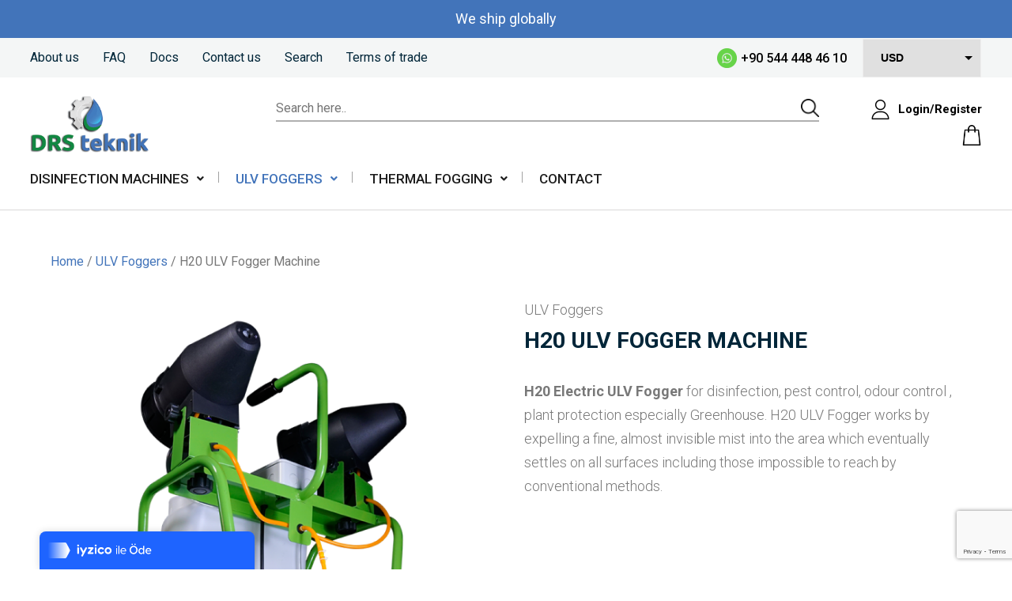

--- FILE ---
content_type: text/html; charset=UTF-8
request_url: https://www.drsteknik.com/product/h20-ulv-fogger-machine/
body_size: 42770
content:
<!DOCTYPE html>
<html lang="en-US">
<head>
	<meta charset="UTF-8" />
	<meta name="viewport" content="width=device-width, initial-scale=1" />
	<link rel="profile" href="https://gmpg.org/xfn/11" />
	<link rel="pingback" href="https://www.drsteknik.com/xmlrpc.php" />
	<meta name='robots' content='index, follow, max-image-preview:large, max-snippet:-1, max-video-preview:-1' />
<script>window._wca = window._wca || [];</script>

	<!-- This site is optimized with the Yoast SEO plugin v22.0 - https://yoast.com/wordpress/plugins/seo/ -->
	<title>Buy Portable H20 Electric ULV Fogger at Best Price | DRS Teknik</title>
	<meta name="description" content="Buy high-quality H20 Electric ULV Foggers that are ideal for commercial use and come with robust 2x 1400w 240v electric motors, large 20-liter tanks, and compact design." />
	<link rel="canonical" href="https://www.drsteknik.com/product/h20-ulv-fogger-machine/" />
	<meta property="og:locale" content="en_US" />
	<meta property="og:type" content="article" />
	<meta property="og:title" content="Buy Portable H20 Electric ULV Fogger at Best Price | DRS Teknik" />
	<meta property="og:description" content="Buy high-quality H20 Electric ULV Foggers that are ideal for commercial use and come with robust 2x 1400w 240v electric motors, large 20-liter tanks, and compact design." />
	<meta property="og:url" content="https://www.drsteknik.com/product/h20-ulv-fogger-machine/" />
	<meta property="og:site_name" content="DRS Teknik" />
	<meta property="article:modified_time" content="2025-11-17T19:29:30+00:00" />
	<meta property="og:image" content="https://www.drsteknik.com/wp-content/uploads/2022/07/h20ulv1.png" />
	<meta property="og:image:width" content="800" />
	<meta property="og:image:height" content="800" />
	<meta property="og:image:type" content="image/png" />
	<meta name="twitter:card" content="summary_large_image" />
	<meta name="twitter:label1" content="Est. reading time" />
	<meta name="twitter:data1" content="1 minute" />
	<script type="application/ld+json" class="yoast-schema-graph">{"@context":"https://schema.org","@graph":[{"@type":"WebPage","@id":"https://www.drsteknik.com/product/h20-ulv-fogger-machine/","url":"https://www.drsteknik.com/product/h20-ulv-fogger-machine/","name":"Buy Portable H20 Electric ULV Fogger at Best Price | DRS Teknik","isPartOf":{"@id":"https://www.drsteknik.com/#website"},"primaryImageOfPage":{"@id":"https://www.drsteknik.com/product/h20-ulv-fogger-machine/#primaryimage"},"image":{"@id":"https://www.drsteknik.com/product/h20-ulv-fogger-machine/#primaryimage"},"thumbnailUrl":"https://www.drsteknik.com/wp-content/uploads/2022/07/h20ulv1.png","datePublished":"2022-07-21T11:26:48+00:00","dateModified":"2025-11-17T19:29:30+00:00","description":"Buy high-quality H20 Electric ULV Foggers that are ideal for commercial use and come with robust 2x 1400w 240v electric motors, large 20-liter tanks, and compact design.","breadcrumb":{"@id":"https://www.drsteknik.com/product/h20-ulv-fogger-machine/#breadcrumb"},"inLanguage":"en-US","potentialAction":[{"@type":"ReadAction","target":["https://www.drsteknik.com/product/h20-ulv-fogger-machine/"]}]},{"@type":"ImageObject","inLanguage":"en-US","@id":"https://www.drsteknik.com/product/h20-ulv-fogger-machine/#primaryimage","url":"https://www.drsteknik.com/wp-content/uploads/2022/07/h20ulv1.png","contentUrl":"https://www.drsteknik.com/wp-content/uploads/2022/07/h20ulv1.png","width":800,"height":800,"caption":"h20ulv1"},{"@type":"BreadcrumbList","@id":"https://www.drsteknik.com/product/h20-ulv-fogger-machine/#breadcrumb","itemListElement":[{"@type":"ListItem","position":1,"name":"Shop","item":"https://www.drsteknik.com/shop/"},{"@type":"ListItem","position":2,"name":"H20 ULV Fogger Machine"}]},{"@type":"WebSite","@id":"https://www.drsteknik.com/#website","url":"https://www.drsteknik.com/","name":"DRS Teknik","description":"ULV Cold Foggers, Disinfection machine, Fogging machine, Public health Equipments","potentialAction":[{"@type":"SearchAction","target":{"@type":"EntryPoint","urlTemplate":"https://www.drsteknik.com/?s={search_term_string}"},"query-input":"required name=search_term_string"}],"inLanguage":"en-US"}]}</script>
	<!-- / Yoast SEO plugin. -->


<link rel='dns-prefetch' href='//www.drsteknik.com' />
<link rel='dns-prefetch' href='//stats.wp.com' />
<link rel='dns-prefetch' href='//www.googletagmanager.com' />
<link rel="alternate" type="application/rss+xml" title="DRS Teknik &raquo; Feed" href="https://www.drsteknik.com/feed/" />
<link rel="alternate" type="application/rss+xml" title="DRS Teknik &raquo; Comments Feed" href="https://www.drsteknik.com/comments/feed/" />
<link rel="alternate" type="application/rss+xml" title="DRS Teknik &raquo; H20 ULV Fogger Machine Comments Feed" href="https://www.drsteknik.com/product/h20-ulv-fogger-machine/feed/" />
<link rel="alternate" title="oEmbed (JSON)" type="application/json+oembed" href="https://www.drsteknik.com/wp-json/oembed/1.0/embed?url=https%3A%2F%2Fwww.drsteknik.com%2Fproduct%2Fh20-ulv-fogger-machine%2F" />
<link rel="alternate" title="oEmbed (XML)" type="text/xml+oembed" href="https://www.drsteknik.com/wp-json/oembed/1.0/embed?url=https%3A%2F%2Fwww.drsteknik.com%2Fproduct%2Fh20-ulv-fogger-machine%2F&#038;format=xml" />
<style id='wp-img-auto-sizes-contain-inline-css'>
img:is([sizes=auto i],[sizes^="auto," i]){contain-intrinsic-size:3000px 1500px}
/*# sourceURL=wp-img-auto-sizes-contain-inline-css */
</style>
<link rel='stylesheet' id='flexible-shipping-free-shipping-notice-block-integration-blocks-integration-frontend-css' href='https://www.drsteknik.com/wp-content/plugins/flexible-shipping/assets/blocks/free-shipping-notice-block-integration/style-index.css?ver=1707754675' media='all' />
<link rel='stylesheet' id='flexible-shipping-free-shipping-notice-block-integration-blocks-integration-editor-css' href='https://www.drsteknik.com/wp-content/plugins/flexible-shipping/assets/blocks/free-shipping-notice-block-integration/style-index.css?ver=1707754675' media='all' />
<style id='wp-emoji-styles-inline-css'>

	img.wp-smiley, img.emoji {
		display: inline !important;
		border: none !important;
		box-shadow: none !important;
		height: 1em !important;
		width: 1em !important;
		margin: 0 0.07em !important;
		vertical-align: -0.1em !important;
		background: none !important;
		padding: 0 !important;
	}
/*# sourceURL=wp-emoji-styles-inline-css */
</style>
<link rel='stylesheet' id='wp-block-library-css' href='https://www.drsteknik.com/wp-includes/css/dist/block-library/style.min.css?ver=6.9' media='all' />
<style id='wp-block-library-inline-css'>
.has-text-align-justify{text-align:justify;}

/*# sourceURL=wp-block-library-inline-css */
</style><link rel='stylesheet' id='wc-blocks-style-css' href='https://www.drsteknik.com/wp-content/plugins/woocommerce/assets/client/blocks/wc-blocks.css?ver=11.8.0-dev' media='all' />
<style id='global-styles-inline-css'>
:root{--wp--preset--aspect-ratio--square: 1;--wp--preset--aspect-ratio--4-3: 4/3;--wp--preset--aspect-ratio--3-4: 3/4;--wp--preset--aspect-ratio--3-2: 3/2;--wp--preset--aspect-ratio--2-3: 2/3;--wp--preset--aspect-ratio--16-9: 16/9;--wp--preset--aspect-ratio--9-16: 9/16;--wp--preset--color--black: #000000;--wp--preset--color--cyan-bluish-gray: #abb8c3;--wp--preset--color--white: #FFFFFF;--wp--preset--color--pale-pink: #f78da7;--wp--preset--color--vivid-red: #cf2e2e;--wp--preset--color--luminous-vivid-orange: #ff6900;--wp--preset--color--luminous-vivid-amber: #fcb900;--wp--preset--color--light-green-cyan: #7bdcb5;--wp--preset--color--vivid-green-cyan: #00d084;--wp--preset--color--pale-cyan-blue: #8ed1fc;--wp--preset--color--vivid-cyan-blue: #0693e3;--wp--preset--color--vivid-purple: #9b51e0;--wp--preset--color--dark-gray: #28303D;--wp--preset--color--gray: #39414D;--wp--preset--color--green: #D1E4DD;--wp--preset--color--blue: #D1DFE4;--wp--preset--color--purple: #D1D1E4;--wp--preset--color--red: #E4D1D1;--wp--preset--color--orange: #E4DAD1;--wp--preset--color--yellow: #EEEADD;--wp--preset--gradient--vivid-cyan-blue-to-vivid-purple: linear-gradient(135deg,rgb(6,147,227) 0%,rgb(155,81,224) 100%);--wp--preset--gradient--light-green-cyan-to-vivid-green-cyan: linear-gradient(135deg,rgb(122,220,180) 0%,rgb(0,208,130) 100%);--wp--preset--gradient--luminous-vivid-amber-to-luminous-vivid-orange: linear-gradient(135deg,rgb(252,185,0) 0%,rgb(255,105,0) 100%);--wp--preset--gradient--luminous-vivid-orange-to-vivid-red: linear-gradient(135deg,rgb(255,105,0) 0%,rgb(207,46,46) 100%);--wp--preset--gradient--very-light-gray-to-cyan-bluish-gray: linear-gradient(135deg,rgb(238,238,238) 0%,rgb(169,184,195) 100%);--wp--preset--gradient--cool-to-warm-spectrum: linear-gradient(135deg,rgb(74,234,220) 0%,rgb(151,120,209) 20%,rgb(207,42,186) 40%,rgb(238,44,130) 60%,rgb(251,105,98) 80%,rgb(254,248,76) 100%);--wp--preset--gradient--blush-light-purple: linear-gradient(135deg,rgb(255,206,236) 0%,rgb(152,150,240) 100%);--wp--preset--gradient--blush-bordeaux: linear-gradient(135deg,rgb(254,205,165) 0%,rgb(254,45,45) 50%,rgb(107,0,62) 100%);--wp--preset--gradient--luminous-dusk: linear-gradient(135deg,rgb(255,203,112) 0%,rgb(199,81,192) 50%,rgb(65,88,208) 100%);--wp--preset--gradient--pale-ocean: linear-gradient(135deg,rgb(255,245,203) 0%,rgb(182,227,212) 50%,rgb(51,167,181) 100%);--wp--preset--gradient--electric-grass: linear-gradient(135deg,rgb(202,248,128) 0%,rgb(113,206,126) 100%);--wp--preset--gradient--midnight: linear-gradient(135deg,rgb(2,3,129) 0%,rgb(40,116,252) 100%);--wp--preset--gradient--purple-to-yellow: linear-gradient(160deg, #D1D1E4 0%, #EEEADD 100%);--wp--preset--gradient--yellow-to-purple: linear-gradient(160deg, #EEEADD 0%, #D1D1E4 100%);--wp--preset--gradient--green-to-yellow: linear-gradient(160deg, #D1E4DD 0%, #EEEADD 100%);--wp--preset--gradient--yellow-to-green: linear-gradient(160deg, #EEEADD 0%, #D1E4DD 100%);--wp--preset--gradient--red-to-yellow: linear-gradient(160deg, #E4D1D1 0%, #EEEADD 100%);--wp--preset--gradient--yellow-to-red: linear-gradient(160deg, #EEEADD 0%, #E4D1D1 100%);--wp--preset--gradient--purple-to-red: linear-gradient(160deg, #D1D1E4 0%, #E4D1D1 100%);--wp--preset--gradient--red-to-purple: linear-gradient(160deg, #E4D1D1 0%, #D1D1E4 100%);--wp--preset--font-size--small: 18px;--wp--preset--font-size--medium: 20px;--wp--preset--font-size--large: 24px;--wp--preset--font-size--x-large: 42px;--wp--preset--font-size--extra-small: 16px;--wp--preset--font-size--normal: 20px;--wp--preset--font-size--extra-large: 40px;--wp--preset--font-size--huge: 96px;--wp--preset--font-size--gigantic: 144px;--wp--preset--spacing--20: 0.44rem;--wp--preset--spacing--30: 0.67rem;--wp--preset--spacing--40: 1rem;--wp--preset--spacing--50: 1.5rem;--wp--preset--spacing--60: 2.25rem;--wp--preset--spacing--70: 3.38rem;--wp--preset--spacing--80: 5.06rem;--wp--preset--shadow--natural: 6px 6px 9px rgba(0, 0, 0, 0.2);--wp--preset--shadow--deep: 12px 12px 50px rgba(0, 0, 0, 0.4);--wp--preset--shadow--sharp: 6px 6px 0px rgba(0, 0, 0, 0.2);--wp--preset--shadow--outlined: 6px 6px 0px -3px rgb(255, 255, 255), 6px 6px rgb(0, 0, 0);--wp--preset--shadow--crisp: 6px 6px 0px rgb(0, 0, 0);}:where(.is-layout-flex){gap: 0.5em;}:where(.is-layout-grid){gap: 0.5em;}body .is-layout-flex{display: flex;}.is-layout-flex{flex-wrap: wrap;align-items: center;}.is-layout-flex > :is(*, div){margin: 0;}body .is-layout-grid{display: grid;}.is-layout-grid > :is(*, div){margin: 0;}:where(.wp-block-columns.is-layout-flex){gap: 2em;}:where(.wp-block-columns.is-layout-grid){gap: 2em;}:where(.wp-block-post-template.is-layout-flex){gap: 1.25em;}:where(.wp-block-post-template.is-layout-grid){gap: 1.25em;}.has-black-color{color: var(--wp--preset--color--black) !important;}.has-cyan-bluish-gray-color{color: var(--wp--preset--color--cyan-bluish-gray) !important;}.has-white-color{color: var(--wp--preset--color--white) !important;}.has-pale-pink-color{color: var(--wp--preset--color--pale-pink) !important;}.has-vivid-red-color{color: var(--wp--preset--color--vivid-red) !important;}.has-luminous-vivid-orange-color{color: var(--wp--preset--color--luminous-vivid-orange) !important;}.has-luminous-vivid-amber-color{color: var(--wp--preset--color--luminous-vivid-amber) !important;}.has-light-green-cyan-color{color: var(--wp--preset--color--light-green-cyan) !important;}.has-vivid-green-cyan-color{color: var(--wp--preset--color--vivid-green-cyan) !important;}.has-pale-cyan-blue-color{color: var(--wp--preset--color--pale-cyan-blue) !important;}.has-vivid-cyan-blue-color{color: var(--wp--preset--color--vivid-cyan-blue) !important;}.has-vivid-purple-color{color: var(--wp--preset--color--vivid-purple) !important;}.has-black-background-color{background-color: var(--wp--preset--color--black) !important;}.has-cyan-bluish-gray-background-color{background-color: var(--wp--preset--color--cyan-bluish-gray) !important;}.has-white-background-color{background-color: var(--wp--preset--color--white) !important;}.has-pale-pink-background-color{background-color: var(--wp--preset--color--pale-pink) !important;}.has-vivid-red-background-color{background-color: var(--wp--preset--color--vivid-red) !important;}.has-luminous-vivid-orange-background-color{background-color: var(--wp--preset--color--luminous-vivid-orange) !important;}.has-luminous-vivid-amber-background-color{background-color: var(--wp--preset--color--luminous-vivid-amber) !important;}.has-light-green-cyan-background-color{background-color: var(--wp--preset--color--light-green-cyan) !important;}.has-vivid-green-cyan-background-color{background-color: var(--wp--preset--color--vivid-green-cyan) !important;}.has-pale-cyan-blue-background-color{background-color: var(--wp--preset--color--pale-cyan-blue) !important;}.has-vivid-cyan-blue-background-color{background-color: var(--wp--preset--color--vivid-cyan-blue) !important;}.has-vivid-purple-background-color{background-color: var(--wp--preset--color--vivid-purple) !important;}.has-black-border-color{border-color: var(--wp--preset--color--black) !important;}.has-cyan-bluish-gray-border-color{border-color: var(--wp--preset--color--cyan-bluish-gray) !important;}.has-white-border-color{border-color: var(--wp--preset--color--white) !important;}.has-pale-pink-border-color{border-color: var(--wp--preset--color--pale-pink) !important;}.has-vivid-red-border-color{border-color: var(--wp--preset--color--vivid-red) !important;}.has-luminous-vivid-orange-border-color{border-color: var(--wp--preset--color--luminous-vivid-orange) !important;}.has-luminous-vivid-amber-border-color{border-color: var(--wp--preset--color--luminous-vivid-amber) !important;}.has-light-green-cyan-border-color{border-color: var(--wp--preset--color--light-green-cyan) !important;}.has-vivid-green-cyan-border-color{border-color: var(--wp--preset--color--vivid-green-cyan) !important;}.has-pale-cyan-blue-border-color{border-color: var(--wp--preset--color--pale-cyan-blue) !important;}.has-vivid-cyan-blue-border-color{border-color: var(--wp--preset--color--vivid-cyan-blue) !important;}.has-vivid-purple-border-color{border-color: var(--wp--preset--color--vivid-purple) !important;}.has-vivid-cyan-blue-to-vivid-purple-gradient-background{background: var(--wp--preset--gradient--vivid-cyan-blue-to-vivid-purple) !important;}.has-light-green-cyan-to-vivid-green-cyan-gradient-background{background: var(--wp--preset--gradient--light-green-cyan-to-vivid-green-cyan) !important;}.has-luminous-vivid-amber-to-luminous-vivid-orange-gradient-background{background: var(--wp--preset--gradient--luminous-vivid-amber-to-luminous-vivid-orange) !important;}.has-luminous-vivid-orange-to-vivid-red-gradient-background{background: var(--wp--preset--gradient--luminous-vivid-orange-to-vivid-red) !important;}.has-very-light-gray-to-cyan-bluish-gray-gradient-background{background: var(--wp--preset--gradient--very-light-gray-to-cyan-bluish-gray) !important;}.has-cool-to-warm-spectrum-gradient-background{background: var(--wp--preset--gradient--cool-to-warm-spectrum) !important;}.has-blush-light-purple-gradient-background{background: var(--wp--preset--gradient--blush-light-purple) !important;}.has-blush-bordeaux-gradient-background{background: var(--wp--preset--gradient--blush-bordeaux) !important;}.has-luminous-dusk-gradient-background{background: var(--wp--preset--gradient--luminous-dusk) !important;}.has-pale-ocean-gradient-background{background: var(--wp--preset--gradient--pale-ocean) !important;}.has-electric-grass-gradient-background{background: var(--wp--preset--gradient--electric-grass) !important;}.has-midnight-gradient-background{background: var(--wp--preset--gradient--midnight) !important;}.has-small-font-size{font-size: var(--wp--preset--font-size--small) !important;}.has-medium-font-size{font-size: var(--wp--preset--font-size--medium) !important;}.has-large-font-size{font-size: var(--wp--preset--font-size--large) !important;}.has-x-large-font-size{font-size: var(--wp--preset--font-size--x-large) !important;}
/*# sourceURL=global-styles-inline-css */
</style>

<style id='classic-theme-styles-inline-css'>
/*! This file is auto-generated */
.wp-block-button__link{color:#fff;background-color:#32373c;border-radius:9999px;box-shadow:none;text-decoration:none;padding:calc(.667em + 2px) calc(1.333em + 2px);font-size:1.125em}.wp-block-file__button{background:#32373c;color:#fff;text-decoration:none}
/*# sourceURL=/wp-includes/css/classic-themes.min.css */
</style>
<link rel='stylesheet' id='contact-form-7-css' href='https://www.drsteknik.com/wp-content/plugins/contact-form-7/includes/css/styles.css?ver=5.8.7' media='all' />
<link rel='stylesheet' id='xoo-qv-style-css' href='https://www.drsteknik.com/wp-content/plugins/quick-view-woocommerce/assets/css/xoo-qv-style.css?ver=1.7' media='all' />
<link rel='stylesheet' id='woocommerce-layout-css' href='https://www.drsteknik.com/wp-content/plugins/woocommerce/assets/css/woocommerce-layout.css?ver=8.5.4' media='all' />
<style id='woocommerce-layout-inline-css'>

	.infinite-scroll .woocommerce-pagination {
		display: none;
	}
/*# sourceURL=woocommerce-layout-inline-css */
</style>
<link rel='stylesheet' id='woocommerce-smallscreen-css' href='https://www.drsteknik.com/wp-content/plugins/woocommerce/assets/css/woocommerce-smallscreen.css?ver=8.5.4' media='only screen and (max-width: 768px)' />
<link rel='stylesheet' id='woocommerce-general-css' href='//www.drsteknik.com/wp-content/plugins/woocommerce/assets/css/twenty-twenty-one.css?ver=8.5.4' media='all' />
<style id='woocommerce-inline-inline-css'>
.woocommerce form .form-row .required { visibility: visible; }
/*# sourceURL=woocommerce-inline-inline-css */
</style>
<link rel='stylesheet' id='hfe-style-css' href='https://www.drsteknik.com/wp-content/plugins/header-footer-elementor/assets/css/header-footer-elementor.css?ver=1.6.24' media='all' />
<link rel='stylesheet' id='elementor-icons-css' href='https://www.drsteknik.com/wp-content/plugins/elementor/assets/lib/eicons/css/elementor-icons.min.css?ver=5.27.0' media='all' />
<link rel='stylesheet' id='elementor-frontend-css' href='https://www.drsteknik.com/wp-content/uploads/elementor/css/custom-frontend-lite.min.css?ver=1680167841' media='all' />
<style id='elementor-frontend-inline-css'>
@-webkit-keyframes ha_fadeIn{0%{opacity:0}to{opacity:1}}@keyframes ha_fadeIn{0%{opacity:0}to{opacity:1}}@-webkit-keyframes ha_zoomIn{0%{opacity:0;-webkit-transform:scale3d(.3,.3,.3);transform:scale3d(.3,.3,.3)}50%{opacity:1}}@keyframes ha_zoomIn{0%{opacity:0;-webkit-transform:scale3d(.3,.3,.3);transform:scale3d(.3,.3,.3)}50%{opacity:1}}@-webkit-keyframes ha_rollIn{0%{opacity:0;-webkit-transform:translate3d(-100%,0,0) rotate3d(0,0,1,-120deg);transform:translate3d(-100%,0,0) rotate3d(0,0,1,-120deg)}to{opacity:1}}@keyframes ha_rollIn{0%{opacity:0;-webkit-transform:translate3d(-100%,0,0) rotate3d(0,0,1,-120deg);transform:translate3d(-100%,0,0) rotate3d(0,0,1,-120deg)}to{opacity:1}}@-webkit-keyframes ha_bounce{0%,20%,53%,to{-webkit-animation-timing-function:cubic-bezier(.215,.61,.355,1);animation-timing-function:cubic-bezier(.215,.61,.355,1)}40%,43%{-webkit-transform:translate3d(0,-30px,0) scaleY(1.1);transform:translate3d(0,-30px,0) scaleY(1.1);-webkit-animation-timing-function:cubic-bezier(.755,.05,.855,.06);animation-timing-function:cubic-bezier(.755,.05,.855,.06)}70%{-webkit-transform:translate3d(0,-15px,0) scaleY(1.05);transform:translate3d(0,-15px,0) scaleY(1.05);-webkit-animation-timing-function:cubic-bezier(.755,.05,.855,.06);animation-timing-function:cubic-bezier(.755,.05,.855,.06)}80%{-webkit-transition-timing-function:cubic-bezier(.215,.61,.355,1);transition-timing-function:cubic-bezier(.215,.61,.355,1);-webkit-transform:translate3d(0,0,0) scaleY(.95);transform:translate3d(0,0,0) scaleY(.95)}90%{-webkit-transform:translate3d(0,-4px,0) scaleY(1.02);transform:translate3d(0,-4px,0) scaleY(1.02)}}@keyframes ha_bounce{0%,20%,53%,to{-webkit-animation-timing-function:cubic-bezier(.215,.61,.355,1);animation-timing-function:cubic-bezier(.215,.61,.355,1)}40%,43%{-webkit-transform:translate3d(0,-30px,0) scaleY(1.1);transform:translate3d(0,-30px,0) scaleY(1.1);-webkit-animation-timing-function:cubic-bezier(.755,.05,.855,.06);animation-timing-function:cubic-bezier(.755,.05,.855,.06)}70%{-webkit-transform:translate3d(0,-15px,0) scaleY(1.05);transform:translate3d(0,-15px,0) scaleY(1.05);-webkit-animation-timing-function:cubic-bezier(.755,.05,.855,.06);animation-timing-function:cubic-bezier(.755,.05,.855,.06)}80%{-webkit-transition-timing-function:cubic-bezier(.215,.61,.355,1);transition-timing-function:cubic-bezier(.215,.61,.355,1);-webkit-transform:translate3d(0,0,0) scaleY(.95);transform:translate3d(0,0,0) scaleY(.95)}90%{-webkit-transform:translate3d(0,-4px,0) scaleY(1.02);transform:translate3d(0,-4px,0) scaleY(1.02)}}@-webkit-keyframes ha_bounceIn{0%,20%,40%,60%,80%,to{-webkit-animation-timing-function:cubic-bezier(.215,.61,.355,1);animation-timing-function:cubic-bezier(.215,.61,.355,1)}0%{opacity:0;-webkit-transform:scale3d(.3,.3,.3);transform:scale3d(.3,.3,.3)}20%{-webkit-transform:scale3d(1.1,1.1,1.1);transform:scale3d(1.1,1.1,1.1)}40%{-webkit-transform:scale3d(.9,.9,.9);transform:scale3d(.9,.9,.9)}60%{opacity:1;-webkit-transform:scale3d(1.03,1.03,1.03);transform:scale3d(1.03,1.03,1.03)}80%{-webkit-transform:scale3d(.97,.97,.97);transform:scale3d(.97,.97,.97)}to{opacity:1}}@keyframes ha_bounceIn{0%,20%,40%,60%,80%,to{-webkit-animation-timing-function:cubic-bezier(.215,.61,.355,1);animation-timing-function:cubic-bezier(.215,.61,.355,1)}0%{opacity:0;-webkit-transform:scale3d(.3,.3,.3);transform:scale3d(.3,.3,.3)}20%{-webkit-transform:scale3d(1.1,1.1,1.1);transform:scale3d(1.1,1.1,1.1)}40%{-webkit-transform:scale3d(.9,.9,.9);transform:scale3d(.9,.9,.9)}60%{opacity:1;-webkit-transform:scale3d(1.03,1.03,1.03);transform:scale3d(1.03,1.03,1.03)}80%{-webkit-transform:scale3d(.97,.97,.97);transform:scale3d(.97,.97,.97)}to{opacity:1}}@-webkit-keyframes ha_flipInX{0%{opacity:0;-webkit-transform:perspective(400px) rotate3d(1,0,0,90deg);transform:perspective(400px) rotate3d(1,0,0,90deg);-webkit-animation-timing-function:ease-in;animation-timing-function:ease-in}40%{-webkit-transform:perspective(400px) rotate3d(1,0,0,-20deg);transform:perspective(400px) rotate3d(1,0,0,-20deg);-webkit-animation-timing-function:ease-in;animation-timing-function:ease-in}60%{opacity:1;-webkit-transform:perspective(400px) rotate3d(1,0,0,10deg);transform:perspective(400px) rotate3d(1,0,0,10deg)}80%{-webkit-transform:perspective(400px) rotate3d(1,0,0,-5deg);transform:perspective(400px) rotate3d(1,0,0,-5deg)}}@keyframes ha_flipInX{0%{opacity:0;-webkit-transform:perspective(400px) rotate3d(1,0,0,90deg);transform:perspective(400px) rotate3d(1,0,0,90deg);-webkit-animation-timing-function:ease-in;animation-timing-function:ease-in}40%{-webkit-transform:perspective(400px) rotate3d(1,0,0,-20deg);transform:perspective(400px) rotate3d(1,0,0,-20deg);-webkit-animation-timing-function:ease-in;animation-timing-function:ease-in}60%{opacity:1;-webkit-transform:perspective(400px) rotate3d(1,0,0,10deg);transform:perspective(400px) rotate3d(1,0,0,10deg)}80%{-webkit-transform:perspective(400px) rotate3d(1,0,0,-5deg);transform:perspective(400px) rotate3d(1,0,0,-5deg)}}@-webkit-keyframes ha_flipInY{0%{opacity:0;-webkit-transform:perspective(400px) rotate3d(0,1,0,90deg);transform:perspective(400px) rotate3d(0,1,0,90deg);-webkit-animation-timing-function:ease-in;animation-timing-function:ease-in}40%{-webkit-transform:perspective(400px) rotate3d(0,1,0,-20deg);transform:perspective(400px) rotate3d(0,1,0,-20deg);-webkit-animation-timing-function:ease-in;animation-timing-function:ease-in}60%{opacity:1;-webkit-transform:perspective(400px) rotate3d(0,1,0,10deg);transform:perspective(400px) rotate3d(0,1,0,10deg)}80%{-webkit-transform:perspective(400px) rotate3d(0,1,0,-5deg);transform:perspective(400px) rotate3d(0,1,0,-5deg)}}@keyframes ha_flipInY{0%{opacity:0;-webkit-transform:perspective(400px) rotate3d(0,1,0,90deg);transform:perspective(400px) rotate3d(0,1,0,90deg);-webkit-animation-timing-function:ease-in;animation-timing-function:ease-in}40%{-webkit-transform:perspective(400px) rotate3d(0,1,0,-20deg);transform:perspective(400px) rotate3d(0,1,0,-20deg);-webkit-animation-timing-function:ease-in;animation-timing-function:ease-in}60%{opacity:1;-webkit-transform:perspective(400px) rotate3d(0,1,0,10deg);transform:perspective(400px) rotate3d(0,1,0,10deg)}80%{-webkit-transform:perspective(400px) rotate3d(0,1,0,-5deg);transform:perspective(400px) rotate3d(0,1,0,-5deg)}}@-webkit-keyframes ha_swing{20%{-webkit-transform:rotate3d(0,0,1,15deg);transform:rotate3d(0,0,1,15deg)}40%{-webkit-transform:rotate3d(0,0,1,-10deg);transform:rotate3d(0,0,1,-10deg)}60%{-webkit-transform:rotate3d(0,0,1,5deg);transform:rotate3d(0,0,1,5deg)}80%{-webkit-transform:rotate3d(0,0,1,-5deg);transform:rotate3d(0,0,1,-5deg)}}@keyframes ha_swing{20%{-webkit-transform:rotate3d(0,0,1,15deg);transform:rotate3d(0,0,1,15deg)}40%{-webkit-transform:rotate3d(0,0,1,-10deg);transform:rotate3d(0,0,1,-10deg)}60%{-webkit-transform:rotate3d(0,0,1,5deg);transform:rotate3d(0,0,1,5deg)}80%{-webkit-transform:rotate3d(0,0,1,-5deg);transform:rotate3d(0,0,1,-5deg)}}@-webkit-keyframes ha_slideInDown{0%{visibility:visible;-webkit-transform:translate3d(0,-100%,0);transform:translate3d(0,-100%,0)}}@keyframes ha_slideInDown{0%{visibility:visible;-webkit-transform:translate3d(0,-100%,0);transform:translate3d(0,-100%,0)}}@-webkit-keyframes ha_slideInUp{0%{visibility:visible;-webkit-transform:translate3d(0,100%,0);transform:translate3d(0,100%,0)}}@keyframes ha_slideInUp{0%{visibility:visible;-webkit-transform:translate3d(0,100%,0);transform:translate3d(0,100%,0)}}@-webkit-keyframes ha_slideInLeft{0%{visibility:visible;-webkit-transform:translate3d(-100%,0,0);transform:translate3d(-100%,0,0)}}@keyframes ha_slideInLeft{0%{visibility:visible;-webkit-transform:translate3d(-100%,0,0);transform:translate3d(-100%,0,0)}}@-webkit-keyframes ha_slideInRight{0%{visibility:visible;-webkit-transform:translate3d(100%,0,0);transform:translate3d(100%,0,0)}}@keyframes ha_slideInRight{0%{visibility:visible;-webkit-transform:translate3d(100%,0,0);transform:translate3d(100%,0,0)}}.ha_fadeIn{-webkit-animation-name:ha_fadeIn;animation-name:ha_fadeIn}.ha_zoomIn{-webkit-animation-name:ha_zoomIn;animation-name:ha_zoomIn}.ha_rollIn{-webkit-animation-name:ha_rollIn;animation-name:ha_rollIn}.ha_bounce{-webkit-transform-origin:center bottom;-ms-transform-origin:center bottom;transform-origin:center bottom;-webkit-animation-name:ha_bounce;animation-name:ha_bounce}.ha_bounceIn{-webkit-animation-name:ha_bounceIn;animation-name:ha_bounceIn;-webkit-animation-duration:.75s;-webkit-animation-duration:calc(var(--animate-duration)*.75);animation-duration:.75s;animation-duration:calc(var(--animate-duration)*.75)}.ha_flipInX,.ha_flipInY{-webkit-animation-name:ha_flipInX;animation-name:ha_flipInX;-webkit-backface-visibility:visible!important;backface-visibility:visible!important}.ha_flipInY{-webkit-animation-name:ha_flipInY;animation-name:ha_flipInY}.ha_swing{-webkit-transform-origin:top center;-ms-transform-origin:top center;transform-origin:top center;-webkit-animation-name:ha_swing;animation-name:ha_swing}.ha_slideInDown{-webkit-animation-name:ha_slideInDown;animation-name:ha_slideInDown}.ha_slideInUp{-webkit-animation-name:ha_slideInUp;animation-name:ha_slideInUp}.ha_slideInLeft{-webkit-animation-name:ha_slideInLeft;animation-name:ha_slideInLeft}.ha_slideInRight{-webkit-animation-name:ha_slideInRight;animation-name:ha_slideInRight}.ha-css-transform-yes{-webkit-transition-duration:var(--ha-tfx-transition-duration, .2s);transition-duration:var(--ha-tfx-transition-duration, .2s);-webkit-transition-property:-webkit-transform;transition-property:transform;transition-property:transform,-webkit-transform;-webkit-transform:translate(var(--ha-tfx-translate-x, 0),var(--ha-tfx-translate-y, 0)) scale(var(--ha-tfx-scale-x, 1),var(--ha-tfx-scale-y, 1)) skew(var(--ha-tfx-skew-x, 0),var(--ha-tfx-skew-y, 0)) rotateX(var(--ha-tfx-rotate-x, 0)) rotateY(var(--ha-tfx-rotate-y, 0)) rotateZ(var(--ha-tfx-rotate-z, 0));transform:translate(var(--ha-tfx-translate-x, 0),var(--ha-tfx-translate-y, 0)) scale(var(--ha-tfx-scale-x, 1),var(--ha-tfx-scale-y, 1)) skew(var(--ha-tfx-skew-x, 0),var(--ha-tfx-skew-y, 0)) rotateX(var(--ha-tfx-rotate-x, 0)) rotateY(var(--ha-tfx-rotate-y, 0)) rotateZ(var(--ha-tfx-rotate-z, 0))}.ha-css-transform-yes:hover{-webkit-transform:translate(var(--ha-tfx-translate-x-hover, var(--ha-tfx-translate-x, 0)),var(--ha-tfx-translate-y-hover, var(--ha-tfx-translate-y, 0))) scale(var(--ha-tfx-scale-x-hover, var(--ha-tfx-scale-x, 1)),var(--ha-tfx-scale-y-hover, var(--ha-tfx-scale-y, 1))) skew(var(--ha-tfx-skew-x-hover, var(--ha-tfx-skew-x, 0)),var(--ha-tfx-skew-y-hover, var(--ha-tfx-skew-y, 0))) rotateX(var(--ha-tfx-rotate-x-hover, var(--ha-tfx-rotate-x, 0))) rotateY(var(--ha-tfx-rotate-y-hover, var(--ha-tfx-rotate-y, 0))) rotateZ(var(--ha-tfx-rotate-z-hover, var(--ha-tfx-rotate-z, 0)));transform:translate(var(--ha-tfx-translate-x-hover, var(--ha-tfx-translate-x, 0)),var(--ha-tfx-translate-y-hover, var(--ha-tfx-translate-y, 0))) scale(var(--ha-tfx-scale-x-hover, var(--ha-tfx-scale-x, 1)),var(--ha-tfx-scale-y-hover, var(--ha-tfx-scale-y, 1))) skew(var(--ha-tfx-skew-x-hover, var(--ha-tfx-skew-x, 0)),var(--ha-tfx-skew-y-hover, var(--ha-tfx-skew-y, 0))) rotateX(var(--ha-tfx-rotate-x-hover, var(--ha-tfx-rotate-x, 0))) rotateY(var(--ha-tfx-rotate-y-hover, var(--ha-tfx-rotate-y, 0))) rotateZ(var(--ha-tfx-rotate-z-hover, var(--ha-tfx-rotate-z, 0)))}.happy-addon>.elementor-widget-container{word-wrap:break-word;overflow-wrap:break-word}.happy-addon>.elementor-widget-container,.happy-addon>.elementor-widget-container *{-webkit-box-sizing:border-box;box-sizing:border-box}.happy-addon p:empty{display:none}.happy-addon .elementor-inline-editing{min-height:auto!important}.happy-addon-pro img{max-width:100%;height:auto;-o-object-fit:cover;object-fit:cover}.ha-screen-reader-text{position:absolute;overflow:hidden;clip:rect(1px,1px,1px,1px);margin:-1px;padding:0;width:1px;height:1px;border:0;word-wrap:normal!important;-webkit-clip-path:inset(50%);clip-path:inset(50%)}.ha-has-bg-overlay>.elementor-widget-container{position:relative;z-index:1}.ha-has-bg-overlay>.elementor-widget-container:before{position:absolute;top:0;left:0;z-index:-1;width:100%;height:100%;content:""}.ha-popup--is-enabled .ha-js-popup,.ha-popup--is-enabled .ha-js-popup img{cursor:-webkit-zoom-in!important;cursor:zoom-in!important}.mfp-wrap .mfp-arrow,.mfp-wrap .mfp-close{background-color:transparent}.mfp-wrap .mfp-arrow:focus,.mfp-wrap .mfp-close:focus{outline-width:thin}.ha-advanced-tooltip-enable{position:relative;cursor:pointer;--ha-tooltip-arrow-color:black;--ha-tooltip-arrow-distance:0}.ha-advanced-tooltip-enable .ha-advanced-tooltip-content{position:absolute;z-index:999;display:none;padding:5px 0;width:120px;height:auto;border-radius:6px;background-color:#000;color:#fff;text-align:center;opacity:0}.ha-advanced-tooltip-enable .ha-advanced-tooltip-content::after{position:absolute;border-width:5px;border-style:solid;content:""}.ha-advanced-tooltip-enable .ha-advanced-tooltip-content.no-arrow::after{visibility:hidden}.ha-advanced-tooltip-enable .ha-advanced-tooltip-content.show{display:inline-block;opacity:1}.ha-advanced-tooltip-enable.ha-advanced-tooltip-top .ha-advanced-tooltip-content,body[data-elementor-device-mode=tablet] .ha-advanced-tooltip-enable.ha-advanced-tooltip-tablet-top .ha-advanced-tooltip-content{top:unset;right:0;bottom:calc(101% + var(--ha-tooltip-arrow-distance));left:0;margin:0 auto}.ha-advanced-tooltip-enable.ha-advanced-tooltip-top .ha-advanced-tooltip-content::after,body[data-elementor-device-mode=tablet] .ha-advanced-tooltip-enable.ha-advanced-tooltip-tablet-top .ha-advanced-tooltip-content::after{top:100%;right:unset;bottom:unset;left:50%;border-color:var(--ha-tooltip-arrow-color) transparent transparent transparent;-webkit-transform:translateX(-50%);-ms-transform:translateX(-50%);transform:translateX(-50%)}.ha-advanced-tooltip-enable.ha-advanced-tooltip-bottom .ha-advanced-tooltip-content,body[data-elementor-device-mode=tablet] .ha-advanced-tooltip-enable.ha-advanced-tooltip-tablet-bottom .ha-advanced-tooltip-content{top:calc(101% + var(--ha-tooltip-arrow-distance));right:0;bottom:unset;left:0;margin:0 auto}.ha-advanced-tooltip-enable.ha-advanced-tooltip-bottom .ha-advanced-tooltip-content::after,body[data-elementor-device-mode=tablet] .ha-advanced-tooltip-enable.ha-advanced-tooltip-tablet-bottom .ha-advanced-tooltip-content::after{top:unset;right:unset;bottom:100%;left:50%;border-color:transparent transparent var(--ha-tooltip-arrow-color) transparent;-webkit-transform:translateX(-50%);-ms-transform:translateX(-50%);transform:translateX(-50%)}.ha-advanced-tooltip-enable.ha-advanced-tooltip-left .ha-advanced-tooltip-content,body[data-elementor-device-mode=tablet] .ha-advanced-tooltip-enable.ha-advanced-tooltip-tablet-left .ha-advanced-tooltip-content{top:50%;right:calc(101% + var(--ha-tooltip-arrow-distance));bottom:unset;left:unset;-webkit-transform:translateY(-50%);-ms-transform:translateY(-50%);transform:translateY(-50%)}.ha-advanced-tooltip-enable.ha-advanced-tooltip-left .ha-advanced-tooltip-content::after,body[data-elementor-device-mode=tablet] .ha-advanced-tooltip-enable.ha-advanced-tooltip-tablet-left .ha-advanced-tooltip-content::after{top:50%;right:unset;bottom:unset;left:100%;border-color:transparent transparent transparent var(--ha-tooltip-arrow-color);-webkit-transform:translateY(-50%);-ms-transform:translateY(-50%);transform:translateY(-50%)}.ha-advanced-tooltip-enable.ha-advanced-tooltip-right .ha-advanced-tooltip-content,body[data-elementor-device-mode=tablet] .ha-advanced-tooltip-enable.ha-advanced-tooltip-tablet-right .ha-advanced-tooltip-content{top:50%;right:unset;bottom:unset;left:calc(101% + var(--ha-tooltip-arrow-distance));-webkit-transform:translateY(-50%);-ms-transform:translateY(-50%);transform:translateY(-50%)}.ha-advanced-tooltip-enable.ha-advanced-tooltip-right .ha-advanced-tooltip-content::after,body[data-elementor-device-mode=tablet] .ha-advanced-tooltip-enable.ha-advanced-tooltip-tablet-right .ha-advanced-tooltip-content::after{top:50%;right:100%;bottom:unset;left:unset;border-color:transparent var(--ha-tooltip-arrow-color) transparent transparent;-webkit-transform:translateY(-50%);-ms-transform:translateY(-50%);transform:translateY(-50%)}body[data-elementor-device-mode=mobile] .ha-advanced-tooltip-enable.ha-advanced-tooltip-mobile-top .ha-advanced-tooltip-content{top:unset;right:0;bottom:calc(101% + var(--ha-tooltip-arrow-distance));left:0;margin:0 auto}body[data-elementor-device-mode=mobile] .ha-advanced-tooltip-enable.ha-advanced-tooltip-mobile-top .ha-advanced-tooltip-content::after{top:100%;right:unset;bottom:unset;left:50%;border-color:var(--ha-tooltip-arrow-color) transparent transparent transparent;-webkit-transform:translateX(-50%);-ms-transform:translateX(-50%);transform:translateX(-50%)}body[data-elementor-device-mode=mobile] .ha-advanced-tooltip-enable.ha-advanced-tooltip-mobile-bottom .ha-advanced-tooltip-content{top:calc(101% + var(--ha-tooltip-arrow-distance));right:0;bottom:unset;left:0;margin:0 auto}body[data-elementor-device-mode=mobile] .ha-advanced-tooltip-enable.ha-advanced-tooltip-mobile-bottom .ha-advanced-tooltip-content::after{top:unset;right:unset;bottom:100%;left:50%;border-color:transparent transparent var(--ha-tooltip-arrow-color) transparent;-webkit-transform:translateX(-50%);-ms-transform:translateX(-50%);transform:translateX(-50%)}body[data-elementor-device-mode=mobile] .ha-advanced-tooltip-enable.ha-advanced-tooltip-mobile-left .ha-advanced-tooltip-content{top:50%;right:calc(101% + var(--ha-tooltip-arrow-distance));bottom:unset;left:unset;-webkit-transform:translateY(-50%);-ms-transform:translateY(-50%);transform:translateY(-50%)}body[data-elementor-device-mode=mobile] .ha-advanced-tooltip-enable.ha-advanced-tooltip-mobile-left .ha-advanced-tooltip-content::after{top:50%;right:unset;bottom:unset;left:100%;border-color:transparent transparent transparent var(--ha-tooltip-arrow-color);-webkit-transform:translateY(-50%);-ms-transform:translateY(-50%);transform:translateY(-50%)}body[data-elementor-device-mode=mobile] .ha-advanced-tooltip-enable.ha-advanced-tooltip-mobile-right .ha-advanced-tooltip-content{top:50%;right:unset;bottom:unset;left:calc(101% + var(--ha-tooltip-arrow-distance));-webkit-transform:translateY(-50%);-ms-transform:translateY(-50%);transform:translateY(-50%)}body[data-elementor-device-mode=mobile] .ha-advanced-tooltip-enable.ha-advanced-tooltip-mobile-right .ha-advanced-tooltip-content::after{top:50%;right:100%;bottom:unset;left:unset;border-color:transparent var(--ha-tooltip-arrow-color) transparent transparent;-webkit-transform:translateY(-50%);-ms-transform:translateY(-50%);transform:translateY(-50%)}body.elementor-editor-active .happy-addon.ha-gravityforms .gform_wrapper{display:block!important}.ha-scroll-to-top-wrap.ha-scroll-to-top-hide{display:none}.ha-scroll-to-top-wrap.edit-mode,.ha-scroll-to-top-wrap.single-page-off{display:none!important}.ha-scroll-to-top-button{position:fixed;right:15px;bottom:15px;z-index:9999;display:-webkit-box;display:-webkit-flex;display:-ms-flexbox;display:flex;-webkit-box-align:center;-webkit-align-items:center;align-items:center;-ms-flex-align:center;-webkit-box-pack:center;-ms-flex-pack:center;-webkit-justify-content:center;justify-content:center;width:50px;height:50px;border-radius:50px;background-color:#5636d1;color:#fff;text-align:center;opacity:1;cursor:pointer;-webkit-transition:all .3s;transition:all .3s}.ha-scroll-to-top-button i{color:#fff;font-size:16px}.ha-scroll-to-top-button:hover{background-color:#e2498a}
/*# sourceURL=elementor-frontend-inline-css */
</style>
<link rel='stylesheet' id='swiper-css' href='https://www.drsteknik.com/wp-content/plugins/elementor/assets/lib/swiper/css/swiper.min.css?ver=5.3.6' media='all' />
<link rel='stylesheet' id='elementor-post-47-css' href='https://www.drsteknik.com/wp-content/uploads/elementor/css/post-47.css?ver=1680167841' media='all' />
<link rel='stylesheet' id='font-awesome-5-all-css' href='https://www.drsteknik.com/wp-content/plugins/elementor/assets/lib/font-awesome/css/all.min.css?ver=3.19.2' media='all' />
<link rel='stylesheet' id='font-awesome-4-shim-css' href='https://www.drsteknik.com/wp-content/plugins/elementor/assets/lib/font-awesome/css/v4-shims.min.css?ver=3.19.2' media='all' />
<link rel='stylesheet' id='elementor-global-css' href='https://www.drsteknik.com/wp-content/uploads/elementor/css/global.css?ver=1680168087' media='all' />
<link rel='stylesheet' id='elementor-post-48-css' href='https://www.drsteknik.com/wp-content/uploads/elementor/css/post-48.css?ver=1680168088' media='all' />
<link rel='stylesheet' id='happy-icons-css' href='https://www.drsteknik.com/wp-content/plugins/happy-elementor-addons/assets/fonts/style.min.css?ver=3.10.2' media='all' />
<link rel='stylesheet' id='font-awesome-css' href='https://www.drsteknik.com/wp-content/plugins/elementor/assets/lib/font-awesome/css/font-awesome.min.css?ver=4.7.0' media='all' />
<link rel='stylesheet' id='hfe-widgets-style-css' href='https://www.drsteknik.com/wp-content/plugins/header-footer-elementor/inc/widgets-css/frontend.css?ver=1.6.24' media='all' />
<link rel='stylesheet' id='elementor-post-417-css' href='https://www.drsteknik.com/wp-content/uploads/elementor/css/post-417.css?ver=1680168089' media='all' />
<link rel='stylesheet' id='happy-elementor-addons-417-css' href='https://www.drsteknik.com/wp-content/uploads/happyaddons/css/ha-417.css?ver=3.10.2.1763407770' media='all' />
<link rel='stylesheet' id='woo-variation-swatches-css' href='https://www.drsteknik.com/wp-content/plugins/woo-variation-swatches/assets/css/frontend.min.css?ver=1707754823' media='all' />
<style id='woo-variation-swatches-inline-css'>
:root {
--wvs-tick:url("data:image/svg+xml;utf8,%3Csvg filter='drop-shadow(0px 0px 2px rgb(0 0 0 / .8))' xmlns='http://www.w3.org/2000/svg'  viewBox='0 0 30 30'%3E%3Cpath fill='none' stroke='%23ffffff' stroke-linecap='round' stroke-linejoin='round' stroke-width='4' d='M4 16L11 23 27 7'/%3E%3C/svg%3E");

--wvs-cross:url("data:image/svg+xml;utf8,%3Csvg filter='drop-shadow(0px 0px 5px rgb(255 255 255 / .6))' xmlns='http://www.w3.org/2000/svg' width='72px' height='72px' viewBox='0 0 24 24'%3E%3Cpath fill='none' stroke='%23ff0000' stroke-linecap='round' stroke-width='0.6' d='M5 5L19 19M19 5L5 19'/%3E%3C/svg%3E");
--wvs-single-product-item-width:30px;
--wvs-single-product-item-height:30px;
--wvs-single-product-item-font-size:16px}
/*# sourceURL=woo-variation-swatches-inline-css */
</style>
<link rel='stylesheet' id='dgwt-wcas-style-css' href='https://www.drsteknik.com/wp-content/plugins/ajax-search-for-woocommerce/assets/css/style.min.css?ver=1.27.0' media='all' />
<link rel='stylesheet' id='parent-style-css' href='https://www.drsteknik.com/wp-content/themes/twentytwentyone/style.css?ver=6.9' media='all' />
<link rel='stylesheet' id='child-style-css' href='https://www.drsteknik.com/wp-content/themes/drs/style.css?ver=6.9' media='all' />
<link rel='stylesheet' id='twenty-twenty-one-style-css' href='https://www.drsteknik.com/wp-content/themes/twentytwentyone/style.css?ver=1.0' media='all' />
<style id='twenty-twenty-one-style-inline-css'>
:root{--global--color-background: #ffffff;--global--color-primary: #000;--global--color-secondary: #000;--button--color-background: #000;--button--color-text-hover: #000;}
/*# sourceURL=twenty-twenty-one-style-inline-css */
</style>
<link rel='stylesheet' id='twenty-twenty-one-print-style-css' href='https://www.drsteknik.com/wp-content/themes/twentytwentyone/assets/css/print.css?ver=1.0' media='print' />
<link rel='stylesheet' id='twentytwentyone-jetpack-css' href='https://www.drsteknik.com/wp-content/plugins/jetpack/modules/theme-tools/compat/twentytwentyone.css?ver=13.1.4' media='all' />
<link rel='stylesheet' id='flexible-shipping-free-shipping-css' href='https://www.drsteknik.com/wp-content/plugins/flexible-shipping/assets/dist/css/free-shipping.css?ver=4.24.11.2' media='all' />
<link rel='stylesheet' id='slick-css' href='https://www.drsteknik.com/wp-content/plugins/happy-elementor-addons/assets/vendor/slick/slick.css?ver=3.10.2' media='all' />
<link rel='stylesheet' id='slick-theme-css' href='https://www.drsteknik.com/wp-content/plugins/happy-elementor-addons/assets/vendor/slick/slick-theme.css?ver=3.10.2' media='all' />
<link rel='stylesheet' id='fancybox-css' href='https://www.drsteknik.com/wp-content/plugins/woo-product-gallery-slider/assets/css/jquery.fancybox.min.css?ver=2.3.5' media='all' />
<style id='fancybox-inline-css'>
.wpgs-for .slick-slide{cursor:pointer;}
/*# sourceURL=fancybox-inline-css */
</style>
<link rel='stylesheet' id='flaticon-wpgs-css' href='https://www.drsteknik.com/wp-content/plugins/woo-product-gallery-slider/assets/css/font/flaticon.css?ver=2.3.5' media='all' />
<link rel='stylesheet' id='eael-general-css' href='https://www.drsteknik.com/wp-content/plugins/essential-addons-for-elementor-lite/assets/front-end/css/view/general.min.css?ver=5.9.9' media='all' />
<link rel='stylesheet' id='google-fonts-1-css' href='https://fonts.googleapis.com/css?family=Roboto%3A100%2C100italic%2C200%2C200italic%2C300%2C300italic%2C400%2C400italic%2C500%2C500italic%2C600%2C600italic%2C700%2C700italic%2C800%2C800italic%2C900%2C900italic%7CAlice%3A100%2C100italic%2C200%2C200italic%2C300%2C300italic%2C400%2C400italic%2C500%2C500italic%2C600%2C600italic%2C700%2C700italic%2C800%2C800italic%2C900%2C900italic&#038;display=auto&#038;ver=6.9' media='all' />
<link rel='stylesheet' id='elementor-icons-shared-0-css' href='https://www.drsteknik.com/wp-content/plugins/elementor/assets/lib/font-awesome/css/fontawesome.min.css?ver=5.15.3' media='all' />
<link rel='stylesheet' id='elementor-icons-fa-solid-css' href='https://www.drsteknik.com/wp-content/plugins/elementor/assets/lib/font-awesome/css/solid.min.css?ver=5.15.3' media='all' />
<link rel='stylesheet' id='elementor-icons-fa-regular-css' href='https://www.drsteknik.com/wp-content/plugins/elementor/assets/lib/font-awesome/css/regular.min.css?ver=5.15.3' media='all' />
<link rel="preconnect" href="https://fonts.gstatic.com/" crossorigin><script src="https://www.drsteknik.com/wp-includes/js/jquery/jquery.min.js?ver=3.7.1" id="jquery-core-js"></script>
<script src="https://www.drsteknik.com/wp-includes/js/jquery/jquery-migrate.min.js?ver=3.4.1" id="jquery-migrate-js"></script>
<script id="jquery-js-after">
if (typeof (window.wpfReadyList) == "undefined") {
			var v = jQuery.fn.jquery;
			if (v && parseInt(v) >= 3 && window.self === window.top) {
				var readyList=[];
				window.originalReadyMethod = jQuery.fn.ready;
				jQuery.fn.ready = function(){
					if(arguments.length && arguments.length > 0 && typeof arguments[0] === "function") {
						readyList.push({"c": this, "a": arguments});
					}
					return window.originalReadyMethod.apply( this, arguments );
				};
				window.wpfReadyList = readyList;
			}}
//# sourceURL=jquery-js-after
</script>
<script id="cf7rl-redirect_method-js-extra">
var cf7rl_ajax_object = {"cf7rl_ajax_url":"https://www.drsteknik.com/wp-admin/admin-ajax.php","cf7rl_forms":"[\"|950|url|http:\\/\\/drsteknik.com\\/thank-you\\/|0|\"]"};
//# sourceURL=cf7rl-redirect_method-js-extra
</script>
<script src="https://www.drsteknik.com/wp-content/plugins/cf7-redirect-thank-you-page/includes/../assets/js/redirect_method.js" id="cf7rl-redirect_method-js"></script>
<script src="https://www.drsteknik.com/wp-content/plugins/woocommerce/assets/js/jquery-blockui/jquery.blockUI.min.js?ver=2.7.0-wc.8.5.4" id="jquery-blockui-js" data-wp-strategy="defer"></script>
<script id="wc-add-to-cart-js-extra">
var wc_add_to_cart_params = {"ajax_url":"/wp-admin/admin-ajax.php","wc_ajax_url":"/?wc-ajax=%%endpoint%%","i18n_view_cart":"View cart","cart_url":"https://www.drsteknik.com/cart/","is_cart":"","cart_redirect_after_add":"no"};
//# sourceURL=wc-add-to-cart-js-extra
</script>
<script src="https://www.drsteknik.com/wp-content/plugins/woocommerce/assets/js/frontend/add-to-cart.min.js?ver=8.5.4" id="wc-add-to-cart-js" defer data-wp-strategy="defer"></script>
<script id="wc-single-product-js-extra">
var wc_single_product_params = {"i18n_required_rating_text":"Please select a rating","review_rating_required":"yes","flexslider":{"rtl":false,"animation":"slide","smoothHeight":true,"directionNav":false,"controlNav":"thumbnails","slideshow":false,"animationSpeed":500,"animationLoop":false,"allowOneSlide":false},"zoom_enabled":"","zoom_options":[],"photoswipe_enabled":"","photoswipe_options":{"shareEl":false,"closeOnScroll":false,"history":false,"hideAnimationDuration":0,"showAnimationDuration":0},"flexslider_enabled":""};
//# sourceURL=wc-single-product-js-extra
</script>
<script src="https://www.drsteknik.com/wp-content/plugins/woocommerce/assets/js/frontend/single-product.min.js?ver=8.5.4" id="wc-single-product-js" defer data-wp-strategy="defer"></script>
<script src="https://www.drsteknik.com/wp-content/plugins/woocommerce/assets/js/js-cookie/js.cookie.min.js?ver=2.1.4-wc.8.5.4" id="js-cookie-js" defer data-wp-strategy="defer"></script>
<script id="woocommerce-js-extra">
var woocommerce_params = {"ajax_url":"/wp-admin/admin-ajax.php","wc_ajax_url":"/?wc-ajax=%%endpoint%%"};
//# sourceURL=woocommerce-js-extra
</script>
<script src="https://www.drsteknik.com/wp-content/plugins/woocommerce/assets/js/frontend/woocommerce.min.js?ver=8.5.4" id="woocommerce-js" defer data-wp-strategy="defer"></script>
<script src="https://www.drsteknik.com/wp-content/plugins/elementor/assets/lib/font-awesome/js/v4-shims.min.js?ver=3.19.2" id="font-awesome-4-shim-js"></script>
<script id="WCPAY_ASSETS-js-extra">
var wcpayAssets = {"url":"https://www.drsteknik.com/wp-content/plugins/woocommerce-payments/dist/"};
//# sourceURL=WCPAY_ASSETS-js-extra
</script>
<script src="https://stats.wp.com/s-202603.js" id="woocommerce-analytics-js" defer data-wp-strategy="defer"></script>

<!-- Google Analytics snippet added by Site Kit -->
<script src="https://www.googletagmanager.com/gtag/js?id=G-FL1MVX384H" id="google_gtagjs-js" async></script>
<script id="google_gtagjs-js-after">
window.dataLayer = window.dataLayer || [];function gtag(){dataLayer.push(arguments);}
gtag('set', 'linker', {"domains":["www.drsteknik.com"]} );
gtag("js", new Date());
gtag("set", "developer_id.dZTNiMT", true);
gtag("config", "G-FL1MVX384H");
//# sourceURL=google_gtagjs-js-after
</script>

<!-- End Google Analytics snippet added by Site Kit -->
<link rel="https://api.w.org/" href="https://www.drsteknik.com/wp-json/" /><link rel="alternate" title="JSON" type="application/json" href="https://www.drsteknik.com/wp-json/wp/v2/product/1243" /><link rel="EditURI" type="application/rsd+xml" title="RSD" href="https://www.drsteknik.com/xmlrpc.php?rsd" />
<meta name="generator" content="WordPress 6.9" />
<meta name="generator" content="WooCommerce 8.5.4" />
<link rel='shortlink' href='https://www.drsteknik.com/?p=1243' />
<!-- Google tag (gtag.js) -->
<script async src="https://www.googletagmanager.com/gtag/js?id=G-PVZRLPDS8P"></script>
<script>
  window.dataLayer = window.dataLayer || [];
  function gtag(){dataLayer.push(arguments);}
  gtag('js', new Date());

  gtag('config', 'G-PVZRLPDS8P');
</script><meta name="generator" content="Site Kit by Google 1.119.0" />	<style>img#wpstats{display:none}</style>
		<!-- Google Tag Manager -->
<script>(function(w,d,s,l,i){w[l]=w[l]||[];w[l].push({'gtm.start':
new Date().getTime(),event:'gtm.js'});var f=d.getElementsByTagName(s)[0],
j=d.createElement(s),dl=l!='dataLayer'?'&l='+l:'';j.async=true;j.src=
'https://www.googletagmanager.com/gtm.js?id='+i+dl;f.parentNode.insertBefore(j,f);
})(window,document,'script','dataLayer','GTM-5HSS9SQ');</script>
<!-- End Google Tag Manager -->
<meta name="ahrefs-site-verification" content="e2e871dd006a89956c2a5ff3fea85be36e86585e628cd9d1c5b83574f24be4d6"><meta name="keywords" contents="ULV Fogger, Fof machine, Fogger machine, insect fogger, Fogger Machine Disinfectant, Electric Disinfecting Fogger Machine, Disinfection Fogger, greenhouse fogger"/>		<style>
			.dgwt-wcas-ico-magnifier,.dgwt-wcas-ico-magnifier-handler{max-width:20px}.dgwt-wcas-search-wrapp{max-width:600px}		</style>
		
        <!-- Owl Stylesheets -->    
        <link rel="stylesheet" href="https://www.drsteknik.com/wp-content/themes/drs/assets/owlcarousel/assets/owl.carousel.min.css">
        <link rel="stylesheet" href="https://www.drsteknik.com/wp-content/themes/drs/assets/owlcarousel/assets/owl.theme.default.min.css">
        <script src="https://www.drsteknik.com/wp-content/themes/drs/assets/owlcarousel/owl.carousel.js"></script>
        <script>
            jQuery(document).ready(function($) {
              jQuery('.owl-carousel').owlCarousel({
                items : 3,
                autoplay : true,
                autoplayTimeout : 5000,
                autoplayHoverPause : true,
                smartSpeed : 200,
                fluidSpeed : 200,
                autoplaySpeed : 200,
                navSpeed : 200,
                dotsSpeed : 200,
                loop : true,
                nav : true,
                navText : ['<i class="fa fa-chevron-left"></i>','<i class="fa fa-chevron-right"></i>'],
                dots : false,
                slideBy : 1,
                mergeFit : true,
                autoHeight : false,
                mouseDrag : false,
                touchDrag : true,
                responsiveRefreshRate : 200,
                margin: 10,
                responsive:{
                     0: {                items: 1,            },
                     767: {                items: 2,              },
                     1000: {                items: 3,              }
                    
                    
                  
                },
              })
            })
        </script>
    	<noscript><style>.woocommerce-product-gallery{ opacity: 1 !important; }</style></noscript>
	<meta name="generator" content="Elementor 3.19.2; features: e_optimized_assets_loading, e_optimized_css_loading, additional_custom_breakpoints, block_editor_assets_optimize, e_image_loading_optimization; settings: css_print_method-external, google_font-enabled, font_display-auto">
<style id="custom-background-css">
body.custom-background { background-color: #ffffff; }
</style>
	<style type="text/css">.wpgs-for .slick-arrow::before,.wpgs-nav .slick-prev::before, .wpgs-nav .slick-next::before{color:#000;}.fancybox-bg{background-color:rgba(10,0,0,0.75);}.fancybox-caption,.fancybox-infobar{color:#fff;}.wpgs-nav .slick-slide{border-color:transparent}.wpgs-nav .slick-current{border-color:#000}.wpgs-video-wrapper{min-height:500px;}</style><link rel="icon" href="https://www.drsteknik.com/wp-content/uploads/2022/07/favicon-50x50.png" sizes="32x32" />
<link rel="icon" href="https://www.drsteknik.com/wp-content/uploads/2022/07/favicon.png" sizes="192x192" />
<link rel="apple-touch-icon" href="https://www.drsteknik.com/wp-content/uploads/2022/07/favicon.png" />
<meta name="msapplication-TileImage" content="https://www.drsteknik.com/wp-content/uploads/2022/07/favicon.png" />
<style>
				a.xoo-qv-button{
					color: inherit;
					background-color: inherit;
					padding: 6px 8px;
					font-size: 14px;
					border: 1px solid #000000;
				}
				.woocommerce div.product .xoo-qv-images  div.images{
					width: 100%;
				}
				.xoo-qv-btn-icon{
					color: #000000;
				}.xoo-qv-images{
					width: 40%;
				}
				.xoo-qv-summary{
					width: 57%;
				}</style><script>
        var woocs_is_mobile = 0;
        var woocs_special_ajax_mode = 0;
        var woocs_drop_down_view = "ddslick";
        var woocs_current_currency = {"name":"USD","rate":1,"symbol":"&#36;","position":"right","is_etalon":1,"hide_cents":0,"hide_on_front":0,"rate_plus":"","decimals":2,"separators":"0","description":"USA dollar","flag":"https:\/\/www.drsteknik.com\/wp-content\/plugins\/woocommerce-currency-switcher\/img\/no_flag.png"};
        var woocs_default_currency = {"name":"USD","rate":1,"symbol":"&#36;","position":"right","is_etalon":1,"hide_cents":0,"hide_on_front":0,"rate_plus":"","decimals":2,"separators":"0","description":"USA dollar","flag":"https:\/\/www.drsteknik.com\/wp-content\/plugins\/woocommerce-currency-switcher\/img\/no_flag.png"};
        var woocs_redraw_cart = 1;
        var woocs_array_of_get = '{}';
        
        woocs_array_no_cents = '["JPY","TWD"]';

        var woocs_ajaxurl = "https://www.drsteknik.com/wp-admin/admin-ajax.php";
        var woocs_lang_loading = "loading";
        var woocs_shop_is_cached =0;
        </script><link rel='stylesheet' id='woocommerce-currency-switcher-css' href='https://www.drsteknik.com/wp-content/plugins/woocommerce-currency-switcher/css/front.css?ver=1.4.1.7' media='all' />
<link rel='stylesheet' id='woocs-sd-selectron23-css' href='https://www.drsteknik.com/wp-content/plugins/woocommerce-currency-switcher/css/sd/selectron23.css?ver=1.4.1.7' media='all' />
<link rel='stylesheet' id='woocommerce_prettyPhoto_css-css' href='https://www.drsteknik.com/wp-content/plugins/woocommerce/assets/css/prettyPhoto.css?ver=8.5.4' media='all' />
<link rel='stylesheet' id='style-css' href='https://www.drsteknik.com/wp-content/plugins/iyzico-woocommerce/media/css/pwi.css?ver=2.0' media='all' />
</head>

<body data-rsssl=1 class="wp-singular product-template-default single single-product postid-1243 custom-background wp-embed-responsive wp-theme-twentytwentyone wp-child-theme-drs theme-twentytwentyone woocommerce woocommerce-page woocommerce-no-js ehf-header ehf-footer ehf-template-twentytwentyone ehf-stylesheet-drs woo-variation-swatches wvs-behavior-blur wvs-theme-drs wvs-show-label wvs-tooltip is-light-theme has-background-white no-js singular has-main-navigation elementor-default elementor-kit-47 currency-usd">
<div id="page" class="hfeed site">

		<header id="masthead" itemscope="itemscope" itemtype="https://schema.org/WPHeader">
			<p class="main-title bhf-hidden" itemprop="headline"><a href="https://www.drsteknik.com" title="DRS Teknik" rel="home">DRS Teknik</a></p>
					<div data-elementor-type="wp-post" data-elementor-id="48" class="elementor elementor-48">
						<section class="elementor-section elementor-top-section elementor-element elementor-element-d8acb85 elementor-section-boxed elementor-section-height-default elementor-section-height-default" data-id="d8acb85" data-element_type="section" data-settings="{&quot;background_background&quot;:&quot;classic&quot;,&quot;_ha_eqh_enable&quot;:false}">
						<div class="elementor-container elementor-column-gap-default">
					<div class="elementor-column elementor-col-100 elementor-top-column elementor-element elementor-element-d496005" data-id="d496005" data-element_type="column">
			<div class="elementor-widget-wrap elementor-element-populated">
						<div class="elementor-element elementor-element-be08e02 elementor-widget elementor-widget-heading" data-id="be08e02" data-element_type="widget" data-widget_type="heading.default">
				<div class="elementor-widget-container">
			<style>/*! elementor - v3.19.0 - 07-02-2024 */
.elementor-heading-title{padding:0;margin:0;line-height:1}.elementor-widget-heading .elementor-heading-title[class*=elementor-size-]>a{color:inherit;font-size:inherit;line-height:inherit}.elementor-widget-heading .elementor-heading-title.elementor-size-small{font-size:15px}.elementor-widget-heading .elementor-heading-title.elementor-size-medium{font-size:19px}.elementor-widget-heading .elementor-heading-title.elementor-size-large{font-size:29px}.elementor-widget-heading .elementor-heading-title.elementor-size-xl{font-size:39px}.elementor-widget-heading .elementor-heading-title.elementor-size-xxl{font-size:59px}</style><div class="elementor-heading-title elementor-size-default">We ship globally</div>		</div>
				</div>
					</div>
		</div>
					</div>
		</section>
				<section class="elementor-section elementor-top-section elementor-element elementor-element-1ea8cbc elementor-section-boxed elementor-section-height-default elementor-section-height-default" data-id="1ea8cbc" data-element_type="section" data-settings="{&quot;background_background&quot;:&quot;classic&quot;,&quot;_ha_eqh_enable&quot;:false}">
						<div class="elementor-container elementor-column-gap-default">
					<div class="elementor-column elementor-col-50 elementor-top-column elementor-element elementor-element-7e2faa4" data-id="7e2faa4" data-element_type="column">
			<div class="elementor-widget-wrap elementor-element-populated">
						<div class="elementor-element elementor-element-eb8dc8e elementor-hidden-tablet elementor-hidden-mobile hfe-nav-menu__align-left hfe-submenu-icon-arrow hfe-submenu-animation-none hfe-link-redirect-child hfe-nav-menu__breakpoint-tablet elementor-widget elementor-widget-navigation-menu" data-id="eb8dc8e" data-element_type="widget" data-settings="{&quot;padding_horizontal_menu_item&quot;:{&quot;unit&quot;:&quot;px&quot;,&quot;size&quot;:&quot;&quot;,&quot;sizes&quot;:[]},&quot;padding_vertical_menu_item&quot;:{&quot;unit&quot;:&quot;px&quot;,&quot;size&quot;:17,&quot;sizes&quot;:[]},&quot;menu_space_between&quot;:{&quot;unit&quot;:&quot;px&quot;,&quot;size&quot;:30,&quot;sizes&quot;:[]},&quot;padding_horizontal_menu_item_widescreen&quot;:{&quot;unit&quot;:&quot;px&quot;,&quot;size&quot;:&quot;&quot;,&quot;sizes&quot;:[]},&quot;padding_horizontal_menu_item_laptop&quot;:{&quot;unit&quot;:&quot;px&quot;,&quot;size&quot;:&quot;&quot;,&quot;sizes&quot;:[]},&quot;padding_horizontal_menu_item_tablet_extra&quot;:{&quot;unit&quot;:&quot;px&quot;,&quot;size&quot;:&quot;&quot;,&quot;sizes&quot;:[]},&quot;padding_horizontal_menu_item_tablet&quot;:{&quot;unit&quot;:&quot;px&quot;,&quot;size&quot;:&quot;&quot;,&quot;sizes&quot;:[]},&quot;padding_horizontal_menu_item_mobile&quot;:{&quot;unit&quot;:&quot;px&quot;,&quot;size&quot;:&quot;&quot;,&quot;sizes&quot;:[]},&quot;padding_vertical_menu_item_widescreen&quot;:{&quot;unit&quot;:&quot;px&quot;,&quot;size&quot;:&quot;&quot;,&quot;sizes&quot;:[]},&quot;padding_vertical_menu_item_laptop&quot;:{&quot;unit&quot;:&quot;px&quot;,&quot;size&quot;:&quot;&quot;,&quot;sizes&quot;:[]},&quot;padding_vertical_menu_item_tablet_extra&quot;:{&quot;unit&quot;:&quot;px&quot;,&quot;size&quot;:&quot;&quot;,&quot;sizes&quot;:[]},&quot;padding_vertical_menu_item_tablet&quot;:{&quot;unit&quot;:&quot;px&quot;,&quot;size&quot;:&quot;&quot;,&quot;sizes&quot;:[]},&quot;padding_vertical_menu_item_mobile&quot;:{&quot;unit&quot;:&quot;px&quot;,&quot;size&quot;:&quot;&quot;,&quot;sizes&quot;:[]},&quot;menu_space_between_widescreen&quot;:{&quot;unit&quot;:&quot;px&quot;,&quot;size&quot;:&quot;&quot;,&quot;sizes&quot;:[]},&quot;menu_space_between_laptop&quot;:{&quot;unit&quot;:&quot;px&quot;,&quot;size&quot;:&quot;&quot;,&quot;sizes&quot;:[]},&quot;menu_space_between_tablet_extra&quot;:{&quot;unit&quot;:&quot;px&quot;,&quot;size&quot;:&quot;&quot;,&quot;sizes&quot;:[]},&quot;menu_space_between_tablet&quot;:{&quot;unit&quot;:&quot;px&quot;,&quot;size&quot;:&quot;&quot;,&quot;sizes&quot;:[]},&quot;menu_space_between_mobile&quot;:{&quot;unit&quot;:&quot;px&quot;,&quot;size&quot;:&quot;&quot;,&quot;sizes&quot;:[]},&quot;menu_row_space&quot;:{&quot;unit&quot;:&quot;px&quot;,&quot;size&quot;:&quot;&quot;,&quot;sizes&quot;:[]},&quot;menu_row_space_widescreen&quot;:{&quot;unit&quot;:&quot;px&quot;,&quot;size&quot;:&quot;&quot;,&quot;sizes&quot;:[]},&quot;menu_row_space_laptop&quot;:{&quot;unit&quot;:&quot;px&quot;,&quot;size&quot;:&quot;&quot;,&quot;sizes&quot;:[]},&quot;menu_row_space_tablet_extra&quot;:{&quot;unit&quot;:&quot;px&quot;,&quot;size&quot;:&quot;&quot;,&quot;sizes&quot;:[]},&quot;menu_row_space_tablet&quot;:{&quot;unit&quot;:&quot;px&quot;,&quot;size&quot;:&quot;&quot;,&quot;sizes&quot;:[]},&quot;menu_row_space_mobile&quot;:{&quot;unit&quot;:&quot;px&quot;,&quot;size&quot;:&quot;&quot;,&quot;sizes&quot;:[]},&quot;dropdown_border_radius&quot;:{&quot;unit&quot;:&quot;px&quot;,&quot;top&quot;:&quot;&quot;,&quot;right&quot;:&quot;&quot;,&quot;bottom&quot;:&quot;&quot;,&quot;left&quot;:&quot;&quot;,&quot;isLinked&quot;:true},&quot;dropdown_border_radius_widescreen&quot;:{&quot;unit&quot;:&quot;px&quot;,&quot;top&quot;:&quot;&quot;,&quot;right&quot;:&quot;&quot;,&quot;bottom&quot;:&quot;&quot;,&quot;left&quot;:&quot;&quot;,&quot;isLinked&quot;:true},&quot;dropdown_border_radius_laptop&quot;:{&quot;unit&quot;:&quot;px&quot;,&quot;top&quot;:&quot;&quot;,&quot;right&quot;:&quot;&quot;,&quot;bottom&quot;:&quot;&quot;,&quot;left&quot;:&quot;&quot;,&quot;isLinked&quot;:true},&quot;dropdown_border_radius_tablet_extra&quot;:{&quot;unit&quot;:&quot;px&quot;,&quot;top&quot;:&quot;&quot;,&quot;right&quot;:&quot;&quot;,&quot;bottom&quot;:&quot;&quot;,&quot;left&quot;:&quot;&quot;,&quot;isLinked&quot;:true},&quot;dropdown_border_radius_tablet&quot;:{&quot;unit&quot;:&quot;px&quot;,&quot;top&quot;:&quot;&quot;,&quot;right&quot;:&quot;&quot;,&quot;bottom&quot;:&quot;&quot;,&quot;left&quot;:&quot;&quot;,&quot;isLinked&quot;:true},&quot;dropdown_border_radius_mobile&quot;:{&quot;unit&quot;:&quot;px&quot;,&quot;top&quot;:&quot;&quot;,&quot;right&quot;:&quot;&quot;,&quot;bottom&quot;:&quot;&quot;,&quot;left&quot;:&quot;&quot;,&quot;isLinked&quot;:true},&quot;width_dropdown_item&quot;:{&quot;unit&quot;:&quot;px&quot;,&quot;size&quot;:&quot;220&quot;,&quot;sizes&quot;:[]},&quot;width_dropdown_item_widescreen&quot;:{&quot;unit&quot;:&quot;px&quot;,&quot;size&quot;:&quot;&quot;,&quot;sizes&quot;:[]},&quot;width_dropdown_item_laptop&quot;:{&quot;unit&quot;:&quot;px&quot;,&quot;size&quot;:&quot;&quot;,&quot;sizes&quot;:[]},&quot;width_dropdown_item_tablet_extra&quot;:{&quot;unit&quot;:&quot;px&quot;,&quot;size&quot;:&quot;&quot;,&quot;sizes&quot;:[]},&quot;width_dropdown_item_tablet&quot;:{&quot;unit&quot;:&quot;px&quot;,&quot;size&quot;:&quot;&quot;,&quot;sizes&quot;:[]},&quot;width_dropdown_item_mobile&quot;:{&quot;unit&quot;:&quot;px&quot;,&quot;size&quot;:&quot;&quot;,&quot;sizes&quot;:[]},&quot;padding_horizontal_dropdown_item&quot;:{&quot;unit&quot;:&quot;px&quot;,&quot;size&quot;:&quot;&quot;,&quot;sizes&quot;:[]},&quot;padding_horizontal_dropdown_item_widescreen&quot;:{&quot;unit&quot;:&quot;px&quot;,&quot;size&quot;:&quot;&quot;,&quot;sizes&quot;:[]},&quot;padding_horizontal_dropdown_item_laptop&quot;:{&quot;unit&quot;:&quot;px&quot;,&quot;size&quot;:&quot;&quot;,&quot;sizes&quot;:[]},&quot;padding_horizontal_dropdown_item_tablet_extra&quot;:{&quot;unit&quot;:&quot;px&quot;,&quot;size&quot;:&quot;&quot;,&quot;sizes&quot;:[]},&quot;padding_horizontal_dropdown_item_tablet&quot;:{&quot;unit&quot;:&quot;px&quot;,&quot;size&quot;:&quot;&quot;,&quot;sizes&quot;:[]},&quot;padding_horizontal_dropdown_item_mobile&quot;:{&quot;unit&quot;:&quot;px&quot;,&quot;size&quot;:&quot;&quot;,&quot;sizes&quot;:[]},&quot;padding_vertical_dropdown_item&quot;:{&quot;unit&quot;:&quot;px&quot;,&quot;size&quot;:15,&quot;sizes&quot;:[]},&quot;padding_vertical_dropdown_item_widescreen&quot;:{&quot;unit&quot;:&quot;px&quot;,&quot;size&quot;:&quot;&quot;,&quot;sizes&quot;:[]},&quot;padding_vertical_dropdown_item_laptop&quot;:{&quot;unit&quot;:&quot;px&quot;,&quot;size&quot;:&quot;&quot;,&quot;sizes&quot;:[]},&quot;padding_vertical_dropdown_item_tablet_extra&quot;:{&quot;unit&quot;:&quot;px&quot;,&quot;size&quot;:&quot;&quot;,&quot;sizes&quot;:[]},&quot;padding_vertical_dropdown_item_tablet&quot;:{&quot;unit&quot;:&quot;px&quot;,&quot;size&quot;:&quot;&quot;,&quot;sizes&quot;:[]},&quot;padding_vertical_dropdown_item_mobile&quot;:{&quot;unit&quot;:&quot;px&quot;,&quot;size&quot;:&quot;&quot;,&quot;sizes&quot;:[]},&quot;distance_from_menu&quot;:{&quot;unit&quot;:&quot;px&quot;,&quot;size&quot;:&quot;&quot;,&quot;sizes&quot;:[]},&quot;distance_from_menu_widescreen&quot;:{&quot;unit&quot;:&quot;px&quot;,&quot;size&quot;:&quot;&quot;,&quot;sizes&quot;:[]},&quot;distance_from_menu_laptop&quot;:{&quot;unit&quot;:&quot;px&quot;,&quot;size&quot;:&quot;&quot;,&quot;sizes&quot;:[]},&quot;distance_from_menu_tablet_extra&quot;:{&quot;unit&quot;:&quot;px&quot;,&quot;size&quot;:&quot;&quot;,&quot;sizes&quot;:[]},&quot;distance_from_menu_tablet&quot;:{&quot;unit&quot;:&quot;px&quot;,&quot;size&quot;:&quot;&quot;,&quot;sizes&quot;:[]},&quot;distance_from_menu_mobile&quot;:{&quot;unit&quot;:&quot;px&quot;,&quot;size&quot;:&quot;&quot;,&quot;sizes&quot;:[]},&quot;toggle_size&quot;:{&quot;unit&quot;:&quot;px&quot;,&quot;size&quot;:&quot;&quot;,&quot;sizes&quot;:[]},&quot;toggle_size_widescreen&quot;:{&quot;unit&quot;:&quot;px&quot;,&quot;size&quot;:&quot;&quot;,&quot;sizes&quot;:[]},&quot;toggle_size_laptop&quot;:{&quot;unit&quot;:&quot;px&quot;,&quot;size&quot;:&quot;&quot;,&quot;sizes&quot;:[]},&quot;toggle_size_tablet_extra&quot;:{&quot;unit&quot;:&quot;px&quot;,&quot;size&quot;:&quot;&quot;,&quot;sizes&quot;:[]},&quot;toggle_size_tablet&quot;:{&quot;unit&quot;:&quot;px&quot;,&quot;size&quot;:&quot;&quot;,&quot;sizes&quot;:[]},&quot;toggle_size_mobile&quot;:{&quot;unit&quot;:&quot;px&quot;,&quot;size&quot;:&quot;&quot;,&quot;sizes&quot;:[]},&quot;toggle_border_width&quot;:{&quot;unit&quot;:&quot;px&quot;,&quot;size&quot;:&quot;&quot;,&quot;sizes&quot;:[]},&quot;toggle_border_width_widescreen&quot;:{&quot;unit&quot;:&quot;px&quot;,&quot;size&quot;:&quot;&quot;,&quot;sizes&quot;:[]},&quot;toggle_border_width_laptop&quot;:{&quot;unit&quot;:&quot;px&quot;,&quot;size&quot;:&quot;&quot;,&quot;sizes&quot;:[]},&quot;toggle_border_width_tablet_extra&quot;:{&quot;unit&quot;:&quot;px&quot;,&quot;size&quot;:&quot;&quot;,&quot;sizes&quot;:[]},&quot;toggle_border_width_tablet&quot;:{&quot;unit&quot;:&quot;px&quot;,&quot;size&quot;:&quot;&quot;,&quot;sizes&quot;:[]},&quot;toggle_border_width_mobile&quot;:{&quot;unit&quot;:&quot;px&quot;,&quot;size&quot;:&quot;&quot;,&quot;sizes&quot;:[]},&quot;toggle_border_radius&quot;:{&quot;unit&quot;:&quot;px&quot;,&quot;size&quot;:&quot;&quot;,&quot;sizes&quot;:[]},&quot;toggle_border_radius_widescreen&quot;:{&quot;unit&quot;:&quot;px&quot;,&quot;size&quot;:&quot;&quot;,&quot;sizes&quot;:[]},&quot;toggle_border_radius_laptop&quot;:{&quot;unit&quot;:&quot;px&quot;,&quot;size&quot;:&quot;&quot;,&quot;sizes&quot;:[]},&quot;toggle_border_radius_tablet_extra&quot;:{&quot;unit&quot;:&quot;px&quot;,&quot;size&quot;:&quot;&quot;,&quot;sizes&quot;:[]},&quot;toggle_border_radius_tablet&quot;:{&quot;unit&quot;:&quot;px&quot;,&quot;size&quot;:&quot;&quot;,&quot;sizes&quot;:[]},&quot;toggle_border_radius_mobile&quot;:{&quot;unit&quot;:&quot;px&quot;,&quot;size&quot;:&quot;&quot;,&quot;sizes&quot;:[]}}" data-widget_type="navigation-menu.default">
				<div class="elementor-widget-container">
						<div class="hfe-nav-menu hfe-layout-horizontal hfe-nav-menu-layout horizontal hfe-pointer__none" data-layout="horizontal">
				<div role="button" class="hfe-nav-menu__toggle elementor-clickable">
					<span class="screen-reader-text">Menu</span>
					<div class="hfe-nav-menu-icon">
						<i aria-hidden="true"  class="fas fa-align-justify"></i>					</div>
				</div>
				<nav class="hfe-nav-menu__layout-horizontal hfe-nav-menu__submenu-arrow" data-toggle-icon="&lt;i aria-hidden=&quot;true&quot; tabindex=&quot;0&quot; class=&quot;fas fa-align-justify&quot;&gt;&lt;/i&gt;" data-close-icon="&lt;i aria-hidden=&quot;true&quot; tabindex=&quot;0&quot; class=&quot;far fa-window-close&quot;&gt;&lt;/i&gt;" data-full-width="yes">
					<ul id="menu-1-eb8dc8e" class="hfe-nav-menu"><li id="menu-item-949" class="menu-item menu-item-type-post_type menu-item-object-page parent hfe-creative-menu"><a href="https://www.drsteknik.com/about-us/" class = "hfe-menu-item">About us</a></li>
<li id="menu-item-1568" class="menu-item menu-item-type-post_type menu-item-object-page parent hfe-creative-menu"><a href="https://www.drsteknik.com/faq/" class = "hfe-menu-item">FAQ</a></li>
<li id="menu-item-70" class="menu-item menu-item-type-post_type menu-item-object-page parent hfe-creative-menu"><a href="https://www.drsteknik.com/docs/" class = "hfe-menu-item">Docs</a></li>
<li id="menu-item-71" class="menu-item menu-item-type-post_type menu-item-object-page parent hfe-creative-menu"><a href="https://www.drsteknik.com/contact-us/" class = "hfe-menu-item">Contact us</a></li>
<li id="menu-item-72" class="menu-item menu-item-type-post_type menu-item-object-page parent hfe-creative-menu"><a href="https://www.drsteknik.com/search/" class = "hfe-menu-item">Search</a></li>
<li id="menu-item-73" class="menu-item menu-item-type-post_type menu-item-object-page parent hfe-creative-menu"><a href="https://www.drsteknik.com/terms-of-trade/" class = "hfe-menu-item">Terms of trade</a></li>
</ul> 
				</nav>
			</div>
					</div>
				</div>
				<div class="elementor-element elementor-element-ebfcc4e elementor-hidden-widescreen elementor-hidden-desktop elementor-hidden-laptop elementor-hidden-tablet_extra hfe-nav-menu__align-left hfe-submenu-icon-arrow hfe-submenu-animation-none hfe-link-redirect-child hfe-nav-menu__breakpoint-tablet elementor-widget elementor-widget-navigation-menu" data-id="ebfcc4e" data-element_type="widget" data-settings="{&quot;padding_horizontal_menu_item&quot;:{&quot;unit&quot;:&quot;px&quot;,&quot;size&quot;:&quot;&quot;,&quot;sizes&quot;:[]},&quot;padding_vertical_menu_item&quot;:{&quot;unit&quot;:&quot;px&quot;,&quot;size&quot;:17,&quot;sizes&quot;:[]},&quot;menu_space_between&quot;:{&quot;unit&quot;:&quot;px&quot;,&quot;size&quot;:30,&quot;sizes&quot;:[]},&quot;padding_horizontal_menu_item_widescreen&quot;:{&quot;unit&quot;:&quot;px&quot;,&quot;size&quot;:&quot;&quot;,&quot;sizes&quot;:[]},&quot;padding_horizontal_menu_item_laptop&quot;:{&quot;unit&quot;:&quot;px&quot;,&quot;size&quot;:&quot;&quot;,&quot;sizes&quot;:[]},&quot;padding_horizontal_menu_item_tablet_extra&quot;:{&quot;unit&quot;:&quot;px&quot;,&quot;size&quot;:&quot;&quot;,&quot;sizes&quot;:[]},&quot;padding_horizontal_menu_item_tablet&quot;:{&quot;unit&quot;:&quot;px&quot;,&quot;size&quot;:&quot;&quot;,&quot;sizes&quot;:[]},&quot;padding_horizontal_menu_item_mobile&quot;:{&quot;unit&quot;:&quot;px&quot;,&quot;size&quot;:&quot;&quot;,&quot;sizes&quot;:[]},&quot;padding_vertical_menu_item_widescreen&quot;:{&quot;unit&quot;:&quot;px&quot;,&quot;size&quot;:&quot;&quot;,&quot;sizes&quot;:[]},&quot;padding_vertical_menu_item_laptop&quot;:{&quot;unit&quot;:&quot;px&quot;,&quot;size&quot;:&quot;&quot;,&quot;sizes&quot;:[]},&quot;padding_vertical_menu_item_tablet_extra&quot;:{&quot;unit&quot;:&quot;px&quot;,&quot;size&quot;:&quot;&quot;,&quot;sizes&quot;:[]},&quot;padding_vertical_menu_item_tablet&quot;:{&quot;unit&quot;:&quot;px&quot;,&quot;size&quot;:&quot;&quot;,&quot;sizes&quot;:[]},&quot;padding_vertical_menu_item_mobile&quot;:{&quot;unit&quot;:&quot;px&quot;,&quot;size&quot;:&quot;&quot;,&quot;sizes&quot;:[]},&quot;menu_space_between_widescreen&quot;:{&quot;unit&quot;:&quot;px&quot;,&quot;size&quot;:&quot;&quot;,&quot;sizes&quot;:[]},&quot;menu_space_between_laptop&quot;:{&quot;unit&quot;:&quot;px&quot;,&quot;size&quot;:&quot;&quot;,&quot;sizes&quot;:[]},&quot;menu_space_between_tablet_extra&quot;:{&quot;unit&quot;:&quot;px&quot;,&quot;size&quot;:&quot;&quot;,&quot;sizes&quot;:[]},&quot;menu_space_between_tablet&quot;:{&quot;unit&quot;:&quot;px&quot;,&quot;size&quot;:&quot;&quot;,&quot;sizes&quot;:[]},&quot;menu_space_between_mobile&quot;:{&quot;unit&quot;:&quot;px&quot;,&quot;size&quot;:&quot;&quot;,&quot;sizes&quot;:[]},&quot;menu_row_space&quot;:{&quot;unit&quot;:&quot;px&quot;,&quot;size&quot;:&quot;&quot;,&quot;sizes&quot;:[]},&quot;menu_row_space_widescreen&quot;:{&quot;unit&quot;:&quot;px&quot;,&quot;size&quot;:&quot;&quot;,&quot;sizes&quot;:[]},&quot;menu_row_space_laptop&quot;:{&quot;unit&quot;:&quot;px&quot;,&quot;size&quot;:&quot;&quot;,&quot;sizes&quot;:[]},&quot;menu_row_space_tablet_extra&quot;:{&quot;unit&quot;:&quot;px&quot;,&quot;size&quot;:&quot;&quot;,&quot;sizes&quot;:[]},&quot;menu_row_space_tablet&quot;:{&quot;unit&quot;:&quot;px&quot;,&quot;size&quot;:&quot;&quot;,&quot;sizes&quot;:[]},&quot;menu_row_space_mobile&quot;:{&quot;unit&quot;:&quot;px&quot;,&quot;size&quot;:&quot;&quot;,&quot;sizes&quot;:[]},&quot;dropdown_border_radius&quot;:{&quot;unit&quot;:&quot;px&quot;,&quot;top&quot;:&quot;&quot;,&quot;right&quot;:&quot;&quot;,&quot;bottom&quot;:&quot;&quot;,&quot;left&quot;:&quot;&quot;,&quot;isLinked&quot;:true},&quot;dropdown_border_radius_widescreen&quot;:{&quot;unit&quot;:&quot;px&quot;,&quot;top&quot;:&quot;&quot;,&quot;right&quot;:&quot;&quot;,&quot;bottom&quot;:&quot;&quot;,&quot;left&quot;:&quot;&quot;,&quot;isLinked&quot;:true},&quot;dropdown_border_radius_laptop&quot;:{&quot;unit&quot;:&quot;px&quot;,&quot;top&quot;:&quot;&quot;,&quot;right&quot;:&quot;&quot;,&quot;bottom&quot;:&quot;&quot;,&quot;left&quot;:&quot;&quot;,&quot;isLinked&quot;:true},&quot;dropdown_border_radius_tablet_extra&quot;:{&quot;unit&quot;:&quot;px&quot;,&quot;top&quot;:&quot;&quot;,&quot;right&quot;:&quot;&quot;,&quot;bottom&quot;:&quot;&quot;,&quot;left&quot;:&quot;&quot;,&quot;isLinked&quot;:true},&quot;dropdown_border_radius_tablet&quot;:{&quot;unit&quot;:&quot;px&quot;,&quot;top&quot;:&quot;&quot;,&quot;right&quot;:&quot;&quot;,&quot;bottom&quot;:&quot;&quot;,&quot;left&quot;:&quot;&quot;,&quot;isLinked&quot;:true},&quot;dropdown_border_radius_mobile&quot;:{&quot;unit&quot;:&quot;px&quot;,&quot;top&quot;:&quot;&quot;,&quot;right&quot;:&quot;&quot;,&quot;bottom&quot;:&quot;&quot;,&quot;left&quot;:&quot;&quot;,&quot;isLinked&quot;:true},&quot;width_dropdown_item&quot;:{&quot;unit&quot;:&quot;px&quot;,&quot;size&quot;:&quot;220&quot;,&quot;sizes&quot;:[]},&quot;width_dropdown_item_widescreen&quot;:{&quot;unit&quot;:&quot;px&quot;,&quot;size&quot;:&quot;&quot;,&quot;sizes&quot;:[]},&quot;width_dropdown_item_laptop&quot;:{&quot;unit&quot;:&quot;px&quot;,&quot;size&quot;:&quot;&quot;,&quot;sizes&quot;:[]},&quot;width_dropdown_item_tablet_extra&quot;:{&quot;unit&quot;:&quot;px&quot;,&quot;size&quot;:&quot;&quot;,&quot;sizes&quot;:[]},&quot;width_dropdown_item_tablet&quot;:{&quot;unit&quot;:&quot;px&quot;,&quot;size&quot;:&quot;&quot;,&quot;sizes&quot;:[]},&quot;width_dropdown_item_mobile&quot;:{&quot;unit&quot;:&quot;px&quot;,&quot;size&quot;:&quot;&quot;,&quot;sizes&quot;:[]},&quot;padding_horizontal_dropdown_item&quot;:{&quot;unit&quot;:&quot;px&quot;,&quot;size&quot;:&quot;&quot;,&quot;sizes&quot;:[]},&quot;padding_horizontal_dropdown_item_widescreen&quot;:{&quot;unit&quot;:&quot;px&quot;,&quot;size&quot;:&quot;&quot;,&quot;sizes&quot;:[]},&quot;padding_horizontal_dropdown_item_laptop&quot;:{&quot;unit&quot;:&quot;px&quot;,&quot;size&quot;:&quot;&quot;,&quot;sizes&quot;:[]},&quot;padding_horizontal_dropdown_item_tablet_extra&quot;:{&quot;unit&quot;:&quot;px&quot;,&quot;size&quot;:&quot;&quot;,&quot;sizes&quot;:[]},&quot;padding_horizontal_dropdown_item_tablet&quot;:{&quot;unit&quot;:&quot;px&quot;,&quot;size&quot;:&quot;&quot;,&quot;sizes&quot;:[]},&quot;padding_horizontal_dropdown_item_mobile&quot;:{&quot;unit&quot;:&quot;px&quot;,&quot;size&quot;:&quot;&quot;,&quot;sizes&quot;:[]},&quot;padding_vertical_dropdown_item&quot;:{&quot;unit&quot;:&quot;px&quot;,&quot;size&quot;:15,&quot;sizes&quot;:[]},&quot;padding_vertical_dropdown_item_widescreen&quot;:{&quot;unit&quot;:&quot;px&quot;,&quot;size&quot;:&quot;&quot;,&quot;sizes&quot;:[]},&quot;padding_vertical_dropdown_item_laptop&quot;:{&quot;unit&quot;:&quot;px&quot;,&quot;size&quot;:&quot;&quot;,&quot;sizes&quot;:[]},&quot;padding_vertical_dropdown_item_tablet_extra&quot;:{&quot;unit&quot;:&quot;px&quot;,&quot;size&quot;:&quot;&quot;,&quot;sizes&quot;:[]},&quot;padding_vertical_dropdown_item_tablet&quot;:{&quot;unit&quot;:&quot;px&quot;,&quot;size&quot;:&quot;&quot;,&quot;sizes&quot;:[]},&quot;padding_vertical_dropdown_item_mobile&quot;:{&quot;unit&quot;:&quot;px&quot;,&quot;size&quot;:&quot;&quot;,&quot;sizes&quot;:[]},&quot;distance_from_menu&quot;:{&quot;unit&quot;:&quot;px&quot;,&quot;size&quot;:&quot;&quot;,&quot;sizes&quot;:[]},&quot;distance_from_menu_widescreen&quot;:{&quot;unit&quot;:&quot;px&quot;,&quot;size&quot;:&quot;&quot;,&quot;sizes&quot;:[]},&quot;distance_from_menu_laptop&quot;:{&quot;unit&quot;:&quot;px&quot;,&quot;size&quot;:&quot;&quot;,&quot;sizes&quot;:[]},&quot;distance_from_menu_tablet_extra&quot;:{&quot;unit&quot;:&quot;px&quot;,&quot;size&quot;:&quot;&quot;,&quot;sizes&quot;:[]},&quot;distance_from_menu_tablet&quot;:{&quot;unit&quot;:&quot;px&quot;,&quot;size&quot;:&quot;&quot;,&quot;sizes&quot;:[]},&quot;distance_from_menu_mobile&quot;:{&quot;unit&quot;:&quot;px&quot;,&quot;size&quot;:&quot;&quot;,&quot;sizes&quot;:[]},&quot;toggle_size&quot;:{&quot;unit&quot;:&quot;px&quot;,&quot;size&quot;:&quot;&quot;,&quot;sizes&quot;:[]},&quot;toggle_size_widescreen&quot;:{&quot;unit&quot;:&quot;px&quot;,&quot;size&quot;:&quot;&quot;,&quot;sizes&quot;:[]},&quot;toggle_size_laptop&quot;:{&quot;unit&quot;:&quot;px&quot;,&quot;size&quot;:&quot;&quot;,&quot;sizes&quot;:[]},&quot;toggle_size_tablet_extra&quot;:{&quot;unit&quot;:&quot;px&quot;,&quot;size&quot;:&quot;&quot;,&quot;sizes&quot;:[]},&quot;toggle_size_tablet&quot;:{&quot;unit&quot;:&quot;px&quot;,&quot;size&quot;:&quot;&quot;,&quot;sizes&quot;:[]},&quot;toggle_size_mobile&quot;:{&quot;unit&quot;:&quot;px&quot;,&quot;size&quot;:&quot;&quot;,&quot;sizes&quot;:[]},&quot;toggle_border_width&quot;:{&quot;unit&quot;:&quot;px&quot;,&quot;size&quot;:&quot;&quot;,&quot;sizes&quot;:[]},&quot;toggle_border_width_widescreen&quot;:{&quot;unit&quot;:&quot;px&quot;,&quot;size&quot;:&quot;&quot;,&quot;sizes&quot;:[]},&quot;toggle_border_width_laptop&quot;:{&quot;unit&quot;:&quot;px&quot;,&quot;size&quot;:&quot;&quot;,&quot;sizes&quot;:[]},&quot;toggle_border_width_tablet_extra&quot;:{&quot;unit&quot;:&quot;px&quot;,&quot;size&quot;:&quot;&quot;,&quot;sizes&quot;:[]},&quot;toggle_border_width_tablet&quot;:{&quot;unit&quot;:&quot;px&quot;,&quot;size&quot;:&quot;&quot;,&quot;sizes&quot;:[]},&quot;toggle_border_width_mobile&quot;:{&quot;unit&quot;:&quot;px&quot;,&quot;size&quot;:&quot;&quot;,&quot;sizes&quot;:[]},&quot;toggle_border_radius&quot;:{&quot;unit&quot;:&quot;px&quot;,&quot;size&quot;:&quot;&quot;,&quot;sizes&quot;:[]},&quot;toggle_border_radius_widescreen&quot;:{&quot;unit&quot;:&quot;px&quot;,&quot;size&quot;:&quot;&quot;,&quot;sizes&quot;:[]},&quot;toggle_border_radius_laptop&quot;:{&quot;unit&quot;:&quot;px&quot;,&quot;size&quot;:&quot;&quot;,&quot;sizes&quot;:[]},&quot;toggle_border_radius_tablet_extra&quot;:{&quot;unit&quot;:&quot;px&quot;,&quot;size&quot;:&quot;&quot;,&quot;sizes&quot;:[]},&quot;toggle_border_radius_tablet&quot;:{&quot;unit&quot;:&quot;px&quot;,&quot;size&quot;:&quot;&quot;,&quot;sizes&quot;:[]},&quot;toggle_border_radius_mobile&quot;:{&quot;unit&quot;:&quot;px&quot;,&quot;size&quot;:&quot;&quot;,&quot;sizes&quot;:[]}}" data-widget_type="navigation-menu.default">
				<div class="elementor-widget-container">
						<div class="hfe-nav-menu hfe-layout-horizontal hfe-nav-menu-layout horizontal hfe-pointer__none" data-layout="horizontal">
				<div role="button" class="hfe-nav-menu__toggle elementor-clickable">
					<span class="screen-reader-text">Menu</span>
					<div class="hfe-nav-menu-icon">
						<i aria-hidden="true"  class="fas fa-align-justify"></i>					</div>
				</div>
				<nav class="hfe-nav-menu__layout-horizontal hfe-nav-menu__submenu-arrow" data-toggle-icon="&lt;i aria-hidden=&quot;true&quot; tabindex=&quot;0&quot; class=&quot;fas fa-align-justify&quot;&gt;&lt;/i&gt;" data-close-icon="&lt;i aria-hidden=&quot;true&quot; tabindex=&quot;0&quot; class=&quot;far fa-window-close&quot;&gt;&lt;/i&gt;" data-full-width="yes">
					<ul id="menu-1-ebfcc4e" class="hfe-nav-menu"><li id="menu-item-639" class="menu-item menu-item-type-taxonomy menu-item-object-product_cat menu-item-has-children parent hfe-has-submenu hfe-creative-menu"><div class="hfe-has-submenu-container"><a href="https://www.drsteknik.com/product-category/disinfection-machines/" class = "hfe-menu-item">Disinfection Machines<span class='hfe-menu-toggle sub-arrow hfe-menu-child-0'><i class='fa'></i></span></a></div><button class="sub-menu-toggle" aria-expanded="false" onClick="twentytwentyoneExpandSubMenu(this)"><span class="icon-plus"><svg class="svg-icon" width="18" height="18" aria-hidden="true" role="img" focusable="false" viewBox="0 0 24 24" fill="none" xmlns="http://www.w3.org/2000/svg"><path fill-rule="evenodd" clip-rule="evenodd" d="M18 11.2h-5.2V6h-1.6v5.2H6v1.6h5.2V18h1.6v-5.2H18z" fill="currentColor"/></svg></span><span class="icon-minus"><svg class="svg-icon" width="18" height="18" aria-hidden="true" role="img" focusable="false" viewBox="0 0 24 24" fill="none" xmlns="http://www.w3.org/2000/svg"><path fill-rule="evenodd" clip-rule="evenodd" d="M6 11h12v2H6z" fill="currentColor"/></svg></span><span class="screen-reader-text">Open menu</span></button>
<ul class="sub-menu">
	<li id="menu-item-1701" class="menu-item menu-item-type-post_type menu-item-object-product hfe-creative-menu"><a href="https://www.drsteknik.com/product/biospray-disinfection-machine/" class = "hfe-sub-menu-item">Biospray Disinfection Machine</a></li>
</ul>
</li>
<li id="menu-item-640" class="menu-item menu-item-type-taxonomy menu-item-object-product_cat current-product-ancestor current-menu-ancestor current-menu-parent current-product-parent menu-item-has-children parent hfe-has-submenu hfe-creative-menu"><div class="hfe-has-submenu-container"><a href="https://www.drsteknik.com/product-category/ulv-foggers/" class = "hfe-menu-item">ULV Foggers<span class='hfe-menu-toggle sub-arrow hfe-menu-child-0'><i class='fa'></i></span></a></div><button class="sub-menu-toggle" aria-expanded="false" onClick="twentytwentyoneExpandSubMenu(this)"><span class="icon-plus"><svg class="svg-icon" width="18" height="18" aria-hidden="true" role="img" focusable="false" viewBox="0 0 24 24" fill="none" xmlns="http://www.w3.org/2000/svg"><path fill-rule="evenodd" clip-rule="evenodd" d="M18 11.2h-5.2V6h-1.6v5.2H6v1.6h5.2V18h1.6v-5.2H18z" fill="currentColor"/></svg></span><span class="icon-minus"><svg class="svg-icon" width="18" height="18" aria-hidden="true" role="img" focusable="false" viewBox="0 0 24 24" fill="none" xmlns="http://www.w3.org/2000/svg"><path fill-rule="evenodd" clip-rule="evenodd" d="M6 11h12v2H6z" fill="currentColor"/></svg></span><span class="screen-reader-text">Open menu</span></button>
<ul class="sub-menu">
	<li id="menu-item-1702" class="menu-item menu-item-type-post_type menu-item-object-product hfe-creative-menu"><a href="https://www.drsteknik.com/product/backpack-ulv-fogger/" class = "hfe-sub-menu-item">Backpack ULV Fogger HG</a></li>
	<li id="menu-item-1703" class="menu-item menu-item-type-post_type menu-item-object-product hfe-creative-menu"><a href="https://www.drsteknik.com/product/h05-ulv-fogger-machine/" class = "hfe-sub-menu-item">H05 ULV Fogger Machine</a></li>
	<li id="menu-item-1705" class="menu-item menu-item-type-post_type menu-item-object-product hfe-creative-menu"><a href="https://www.drsteknik.com/product/h10-ulv-fogger-machine/" class = "hfe-sub-menu-item">H10 ULV Fogger Machine</a></li>
	<li id="menu-item-1707" class="menu-item menu-item-type-post_type menu-item-object-product current-menu-item hfe-creative-menu"><a href="https://www.drsteknik.com/product/h20-ulv-fogger-machine/" class = "hfe-sub-menu-item hfe-sub-menu-item-active">H20 ULV Fogger Machine</a></li>
	<li id="menu-item-1708" class="menu-item menu-item-type-post_type menu-item-object-product hfe-creative-menu"><a href="https://www.drsteknik.com/product/hsc-100-ulv-fogger-machine/" class = "hfe-sub-menu-item">HSC 100 ULV Fogger Machine</a></li>
	<li id="menu-item-1709" class="menu-item menu-item-type-post_type menu-item-object-product hfe-creative-menu"><a href="https://www.drsteknik.com/product/mini-ulv-fogger/" class = "hfe-sub-menu-item">Mini ULV Fogger</a></li>
	<li id="menu-item-1710" class="menu-item menu-item-type-post_type menu-item-object-product hfe-creative-menu"><a href="https://www.drsteknik.com/product/minix-ulv-fogger/" class = "hfe-sub-menu-item">Minix ULV Fogger</a></li>
</ul>
</li>
<li id="menu-item-641" class="menu-item menu-item-type-taxonomy menu-item-object-product_cat menu-item-has-children parent hfe-has-submenu hfe-creative-menu"><div class="hfe-has-submenu-container"><a href="https://www.drsteknik.com/product-category/thermal-fogging/" class = "hfe-menu-item">Thermal Fogging<span class='hfe-menu-toggle sub-arrow hfe-menu-child-0'><i class='fa'></i></span></a></div><button class="sub-menu-toggle" aria-expanded="false" onClick="twentytwentyoneExpandSubMenu(this)"><span class="icon-plus"><svg class="svg-icon" width="18" height="18" aria-hidden="true" role="img" focusable="false" viewBox="0 0 24 24" fill="none" xmlns="http://www.w3.org/2000/svg"><path fill-rule="evenodd" clip-rule="evenodd" d="M18 11.2h-5.2V6h-1.6v5.2H6v1.6h5.2V18h1.6v-5.2H18z" fill="currentColor"/></svg></span><span class="icon-minus"><svg class="svg-icon" width="18" height="18" aria-hidden="true" role="img" focusable="false" viewBox="0 0 24 24" fill="none" xmlns="http://www.w3.org/2000/svg"><path fill-rule="evenodd" clip-rule="evenodd" d="M6 11h12v2H6z" fill="currentColor"/></svg></span><span class="screen-reader-text">Open menu</span></button>
<ul class="sub-menu">
	<li id="menu-item-1711" class="menu-item menu-item-type-post_type menu-item-object-product hfe-creative-menu"><a href="https://www.drsteknik.com/product/htf-100-thermal-fogging-machine/" class = "hfe-sub-menu-item">HTF 100 Thermal Fogging Machine</a></li>
	<li id="menu-item-1712" class="menu-item menu-item-type-post_type menu-item-object-product hfe-creative-menu"><a href="https://www.drsteknik.com/product/htf-5-10-thermal-fogging-machine/" class = "hfe-sub-menu-item">HTF 5-10 Thermal Fogging Machine</a></li>
</ul>
</li>
<li id="menu-item-642" class="menu-item menu-item-type-post_type menu-item-object-page parent hfe-creative-menu"><a href="https://www.drsteknik.com/contact-us/" class = "hfe-menu-item">Contact</a></li>
<li id="menu-item-948" class="menu-item menu-item-type-post_type menu-item-object-page parent hfe-creative-menu"><a href="https://www.drsteknik.com/about-us/" class = "hfe-menu-item">About us</a></li>
<li id="menu-item-644" class="menu-item menu-item-type-post_type menu-item-object-page parent hfe-creative-menu"><a href="https://www.drsteknik.com/blog/" class = "hfe-menu-item">Blog</a></li>
<li id="menu-item-645" class="menu-item menu-item-type-post_type menu-item-object-page parent hfe-creative-menu"><a href="https://www.drsteknik.com/docs/" class = "hfe-menu-item">Docs</a></li>
<li id="menu-item-646" class="menu-item menu-item-type-post_type menu-item-object-page parent hfe-creative-menu"><a href="https://www.drsteknik.com/search/" class = "hfe-menu-item">Search</a></li>
<li id="menu-item-647" class="menu-item menu-item-type-post_type menu-item-object-page parent hfe-creative-menu"><a href="https://www.drsteknik.com/terms-of-trade/" class = "hfe-menu-item">Terms of trade</a></li>
</ul> 
				</nav>
			</div>
					</div>
				</div>
					</div>
		</div>
				<div class="elementor-column elementor-col-50 elementor-top-column elementor-element elementor-element-8b69b55" data-id="8b69b55" data-element_type="column">
			<div class="elementor-widget-wrap elementor-element-populated">
						<section class="elementor-section elementor-inner-section elementor-element elementor-element-930fa03 elementor-section-boxed elementor-section-height-default elementor-section-height-default" data-id="930fa03" data-element_type="section" data-settings="{&quot;_ha_eqh_enable&quot;:false}">
						<div class="elementor-container elementor-column-gap-default">
					<div class="elementor-column elementor-col-50 elementor-inner-column elementor-element elementor-element-0bce662" data-id="0bce662" data-element_type="column">
			<div class="elementor-widget-wrap elementor-element-populated">
						<div class="elementor-element elementor-element-321b90e elementor-widget__width-auto elementor-widget elementor-widget-heading" data-id="321b90e" data-element_type="widget" data-widget_type="heading.default">
				<div class="elementor-widget-container">
			<div class="elementor-heading-title elementor-size-default"><a href="https://wa.me/905444484610" target="_blank">+90 544 448 46 10</a></div>		</div>
				</div>
					</div>
		</div>
				<div class="elementor-column elementor-col-50 elementor-inner-column elementor-element elementor-element-b969acb" data-id="b969acb" data-element_type="column">
			<div class="elementor-widget-wrap elementor-element-populated">
						<div class="elementor-element elementor-element-ed9d380 elementor-widget elementor-widget-shortcode" data-id="ed9d380" data-element_type="widget" data-widget_type="shortcode.default">
				<div class="elementor-widget-container">
					<div class="elementor-shortcode">            <div data-woocs-sd='{&quot;width&quot;:500,&quot;img_pos&quot;:1,&quot;max_open_height&quot;:300,&quot;show_img&quot;:0,&quot;width_p100&quot;:0,&quot;scale&quot;:100,&quot;description_font_size&quot;:12,&quot;title_show&quot;:1,&quot;title_value&quot;:&quot;__CODE__&quot;,&quot;title_font&quot;:&quot;Arial&quot;,&quot;title_bold&quot;:1,&quot;title_font_size&quot;:14,&quot;title_color&quot;:&quot;#000000&quot;,&quot;border_radius&quot;:0,&quot;border_color&quot;:&quot;#eeeeee&quot;,&quot;img_height&quot;:38,&quot;img_vertival_pos&quot;:-3,&quot;show_description&quot;:0,&quot;description_color&quot;:&quot;#aaaaaa&quot;,&quot;description_font&quot;:&quot;Arial&quot;,&quot;background_color&quot;:&quot;#fafafa&quot;,&quot;pointer_color&quot;:&quot;#000000&quot;,&quot;divider_color&quot;:&quot;#eeeeee&quot;,&quot;divider_size&quot;:2,&quot;border_width&quot;:1}' data-woocs-ver='1.4.1.7' style="width: 500px; max-width: 100%;" data-woocs-sd-currencies='[{&quot;value&quot;:&quot;USD&quot;,&quot;sign&quot;:&quot;&amp;#36;&quot;,&quot;title&quot;:&quot;USD&quot;,&quot;text&quot;:&quot;USA dollar&quot;,&quot;img&quot;:&quot;https:\/\/www.drsteknik.com\/wp-content\/plugins\/woocommerce-currency-switcher\/img\/no_flag.png&quot;,&quot;title_attributes&quot;:{&quot;data-sign&quot;:&quot;&amp;#36;&quot;,&quot;data-name&quot;:&quot;USD&quot;,&quot;data-desc&quot;:&quot;USA dollar&quot;}},{&quot;value&quot;:&quot;EUR&quot;,&quot;sign&quot;:&quot;&amp;euro;&quot;,&quot;title&quot;:&quot;EUR&quot;,&quot;text&quot;:&quot;European Euro&quot;,&quot;img&quot;:&quot;https:\/\/www.drsteknik.com\/wp-content\/plugins\/woocommerce-currency-switcher\/img\/no_flag.png&quot;,&quot;title_attributes&quot;:{&quot;data-sign&quot;:&quot;&amp;euro;&quot;,&quot;data-name&quot;:&quot;EUR&quot;,&quot;data-desc&quot;:&quot;European Euro&quot;}}]'><div class="woocs-lds-ellipsis"><div></div><div></div><div></div><div></div></div></div>
            </div>
				</div>
				</div>
					</div>
		</div>
					</div>
		</section>
					</div>
		</div>
					</div>
		</section>
				<section class="elementor-section elementor-top-section elementor-element elementor-element-1df6007 elementor-section-boxed elementor-section-height-default elementor-section-height-default" data-id="1df6007" data-element_type="section" data-settings="{&quot;_ha_eqh_enable&quot;:false}">
						<div class="elementor-container elementor-column-gap-default">
					<div class="elementor-column elementor-col-100 elementor-top-column elementor-element elementor-element-2b7ce13" data-id="2b7ce13" data-element_type="column">
			<div class="elementor-widget-wrap elementor-element-populated">
						<section class="elementor-section elementor-inner-section elementor-element elementor-element-edc0c80 elementor-section-boxed elementor-section-height-default elementor-section-height-default" data-id="edc0c80" data-element_type="section" data-settings="{&quot;_ha_eqh_enable&quot;:false}">
						<div class="elementor-container elementor-column-gap-default">
					<div class="elementor-column elementor-col-50 elementor-inner-column elementor-element elementor-element-351dfa3" data-id="351dfa3" data-element_type="column">
			<div class="elementor-widget-wrap elementor-element-populated">
						<div class="elementor-element elementor-element-9a9122e elementor-widget elementor-widget-site-logo" data-id="9a9122e" data-element_type="widget" data-settings="{&quot;align&quot;:&quot;left&quot;,&quot;width&quot;:{&quot;unit&quot;:&quot;px&quot;,&quot;size&quot;:150,&quot;sizes&quot;:[]},&quot;width_tablet&quot;:{&quot;unit&quot;:&quot;px&quot;,&quot;size&quot;:&quot;&quot;,&quot;sizes&quot;:[]},&quot;width_mobile&quot;:{&quot;unit&quot;:&quot;px&quot;,&quot;size&quot;:&quot;&quot;,&quot;sizes&quot;:[]},&quot;align_mobile&quot;:&quot;left&quot;,&quot;width_widescreen&quot;:{&quot;unit&quot;:&quot;px&quot;,&quot;size&quot;:&quot;&quot;,&quot;sizes&quot;:[]},&quot;width_laptop&quot;:{&quot;unit&quot;:&quot;px&quot;,&quot;size&quot;:&quot;&quot;,&quot;sizes&quot;:[]},&quot;width_tablet_extra&quot;:{&quot;unit&quot;:&quot;px&quot;,&quot;size&quot;:&quot;&quot;,&quot;sizes&quot;:[]},&quot;space&quot;:{&quot;unit&quot;:&quot;%&quot;,&quot;size&quot;:&quot;&quot;,&quot;sizes&quot;:[]},&quot;space_widescreen&quot;:{&quot;unit&quot;:&quot;px&quot;,&quot;size&quot;:&quot;&quot;,&quot;sizes&quot;:[]},&quot;space_laptop&quot;:{&quot;unit&quot;:&quot;px&quot;,&quot;size&quot;:&quot;&quot;,&quot;sizes&quot;:[]},&quot;space_tablet_extra&quot;:{&quot;unit&quot;:&quot;px&quot;,&quot;size&quot;:&quot;&quot;,&quot;sizes&quot;:[]},&quot;space_tablet&quot;:{&quot;unit&quot;:&quot;%&quot;,&quot;size&quot;:&quot;&quot;,&quot;sizes&quot;:[]},&quot;space_mobile&quot;:{&quot;unit&quot;:&quot;%&quot;,&quot;size&quot;:&quot;&quot;,&quot;sizes&quot;:[]},&quot;image_border_radius&quot;:{&quot;unit&quot;:&quot;px&quot;,&quot;top&quot;:&quot;&quot;,&quot;right&quot;:&quot;&quot;,&quot;bottom&quot;:&quot;&quot;,&quot;left&quot;:&quot;&quot;,&quot;isLinked&quot;:true},&quot;image_border_radius_widescreen&quot;:{&quot;unit&quot;:&quot;px&quot;,&quot;top&quot;:&quot;&quot;,&quot;right&quot;:&quot;&quot;,&quot;bottom&quot;:&quot;&quot;,&quot;left&quot;:&quot;&quot;,&quot;isLinked&quot;:true},&quot;image_border_radius_laptop&quot;:{&quot;unit&quot;:&quot;px&quot;,&quot;top&quot;:&quot;&quot;,&quot;right&quot;:&quot;&quot;,&quot;bottom&quot;:&quot;&quot;,&quot;left&quot;:&quot;&quot;,&quot;isLinked&quot;:true},&quot;image_border_radius_tablet_extra&quot;:{&quot;unit&quot;:&quot;px&quot;,&quot;top&quot;:&quot;&quot;,&quot;right&quot;:&quot;&quot;,&quot;bottom&quot;:&quot;&quot;,&quot;left&quot;:&quot;&quot;,&quot;isLinked&quot;:true},&quot;image_border_radius_tablet&quot;:{&quot;unit&quot;:&quot;px&quot;,&quot;top&quot;:&quot;&quot;,&quot;right&quot;:&quot;&quot;,&quot;bottom&quot;:&quot;&quot;,&quot;left&quot;:&quot;&quot;,&quot;isLinked&quot;:true},&quot;image_border_radius_mobile&quot;:{&quot;unit&quot;:&quot;px&quot;,&quot;top&quot;:&quot;&quot;,&quot;right&quot;:&quot;&quot;,&quot;bottom&quot;:&quot;&quot;,&quot;left&quot;:&quot;&quot;,&quot;isLinked&quot;:true},&quot;caption_padding&quot;:{&quot;unit&quot;:&quot;px&quot;,&quot;top&quot;:&quot;&quot;,&quot;right&quot;:&quot;&quot;,&quot;bottom&quot;:&quot;&quot;,&quot;left&quot;:&quot;&quot;,&quot;isLinked&quot;:true},&quot;caption_padding_widescreen&quot;:{&quot;unit&quot;:&quot;px&quot;,&quot;top&quot;:&quot;&quot;,&quot;right&quot;:&quot;&quot;,&quot;bottom&quot;:&quot;&quot;,&quot;left&quot;:&quot;&quot;,&quot;isLinked&quot;:true},&quot;caption_padding_laptop&quot;:{&quot;unit&quot;:&quot;px&quot;,&quot;top&quot;:&quot;&quot;,&quot;right&quot;:&quot;&quot;,&quot;bottom&quot;:&quot;&quot;,&quot;left&quot;:&quot;&quot;,&quot;isLinked&quot;:true},&quot;caption_padding_tablet_extra&quot;:{&quot;unit&quot;:&quot;px&quot;,&quot;top&quot;:&quot;&quot;,&quot;right&quot;:&quot;&quot;,&quot;bottom&quot;:&quot;&quot;,&quot;left&quot;:&quot;&quot;,&quot;isLinked&quot;:true},&quot;caption_padding_tablet&quot;:{&quot;unit&quot;:&quot;px&quot;,&quot;top&quot;:&quot;&quot;,&quot;right&quot;:&quot;&quot;,&quot;bottom&quot;:&quot;&quot;,&quot;left&quot;:&quot;&quot;,&quot;isLinked&quot;:true},&quot;caption_padding_mobile&quot;:{&quot;unit&quot;:&quot;px&quot;,&quot;top&quot;:&quot;&quot;,&quot;right&quot;:&quot;&quot;,&quot;bottom&quot;:&quot;&quot;,&quot;left&quot;:&quot;&quot;,&quot;isLinked&quot;:true},&quot;caption_space&quot;:{&quot;unit&quot;:&quot;px&quot;,&quot;size&quot;:0,&quot;sizes&quot;:[]},&quot;caption_space_widescreen&quot;:{&quot;unit&quot;:&quot;px&quot;,&quot;size&quot;:&quot;&quot;,&quot;sizes&quot;:[]},&quot;caption_space_laptop&quot;:{&quot;unit&quot;:&quot;px&quot;,&quot;size&quot;:&quot;&quot;,&quot;sizes&quot;:[]},&quot;caption_space_tablet_extra&quot;:{&quot;unit&quot;:&quot;px&quot;,&quot;size&quot;:&quot;&quot;,&quot;sizes&quot;:[]},&quot;caption_space_tablet&quot;:{&quot;unit&quot;:&quot;px&quot;,&quot;size&quot;:&quot;&quot;,&quot;sizes&quot;:[]},&quot;caption_space_mobile&quot;:{&quot;unit&quot;:&quot;px&quot;,&quot;size&quot;:&quot;&quot;,&quot;sizes&quot;:[]}}" data-widget_type="site-logo.default">
				<div class="elementor-widget-container">
					<div class="hfe-site-logo">
													<a data-elementor-open-lightbox=""  class='elementor-clickable' href="https://www.drsteknik.com">
							<div class="hfe-site-logo-set">           
				<div class="hfe-site-logo-container">
									<img class="hfe-site-logo-img elementor-animation-"  src="https://www.drsteknik.com/wp-content/uploads/2022/07/logo.png" alt="logo"/>
				</div>
			</div>
							</a>
						</div>  
					</div>
				</div>
					</div>
		</div>
				<div class="elementor-column elementor-col-50 elementor-inner-column elementor-element elementor-element-9bedce8" data-id="9bedce8" data-element_type="column">
			<div class="elementor-widget-wrap elementor-element-populated">
						<div class="elementor-element elementor-element-c9edaf4 elementor-widget elementor-widget-shortcode" data-id="c9edaf4" data-element_type="widget" data-widget_type="shortcode.default">
				<div class="elementor-widget-container">
					<div class="elementor-shortcode"><ul class="hdr_search_wrap">
                    <li>
                        <div class="hdr_search">
                            
                            <form role="search" method="get" class="woocommerce-product-search" action="https://www.drsteknik.com/">
                                <input type="hidden" name="post_type" value="product" />
                                <input type="search" class="search-field" placeholder="Search here.." value="" name="s" autocomplete="off" />
                                <input type="image" src="https://www.drsteknik.com/wp-content/themes/drs/images/search.png" class="btn btn-search"/>
                            </form>
                            
                        </div>
                    </li>
                    <li>
                        <div class="hdr_account_icon"><a href="https://www.drsteknik.com/my-account/"><img src="https://www.drsteknik.com/wp-content/themes/drs/images/account.png" alt="My Account" /><span class="account_text">Login/Register</span></a></div>
                    </li>
                    <li>
                        <div class="mini_cart_counter">
                            <a href="https://www.drsteknik.com/cart/" class="shopping_bag_counter">
                                <div class="shopping_cart_icon"><img src="https://www.drsteknik.com/wp-content/themes/drs/images/cart.png" alt="Shopping Bag" /></div>    
                            </a>
                        </div>
                    </li>
                </ul></div>
				</div>
				</div>
					</div>
		</div>
					</div>
		</section>
				<section class="elementor-section elementor-inner-section elementor-element elementor-element-ed5ee2c elementor-hidden-tablet elementor-hidden-mobile elementor-section-boxed elementor-section-height-default elementor-section-height-default" data-id="ed5ee2c" data-element_type="section" data-settings="{&quot;_ha_eqh_enable&quot;:false}">
						<div class="elementor-container elementor-column-gap-default">
					<div class="elementor-column elementor-col-100 elementor-inner-column elementor-element elementor-element-c177fcd" data-id="c177fcd" data-element_type="column">
			<div class="elementor-widget-wrap elementor-element-populated">
						<div class="elementor-element elementor-element-0f9d3f2 main-menu-left hfe-nav-menu__align-left hfe-submenu-icon-arrow hfe-submenu-animation-none hfe-link-redirect-child hfe-nav-menu__breakpoint-tablet elementor-widget elementor-widget-navigation-menu" data-id="0f9d3f2" data-element_type="widget" data-settings="{&quot;padding_horizontal_menu_item&quot;:{&quot;unit&quot;:&quot;px&quot;,&quot;size&quot;:20,&quot;sizes&quot;:[]},&quot;padding_vertical_menu_item&quot;:{&quot;unit&quot;:&quot;px&quot;,&quot;size&quot;:&quot;&quot;,&quot;sizes&quot;:[]},&quot;width_dropdown_item&quot;:{&quot;unit&quot;:&quot;px&quot;,&quot;size&quot;:282,&quot;sizes&quot;:[]},&quot;padding_horizontal_dropdown_item&quot;:{&quot;unit&quot;:&quot;px&quot;,&quot;size&quot;:18,&quot;sizes&quot;:[]},&quot;distance_from_menu&quot;:{&quot;unit&quot;:&quot;px&quot;,&quot;size&quot;:10,&quot;sizes&quot;:[]},&quot;padding_horizontal_menu_item_widescreen&quot;:{&quot;unit&quot;:&quot;px&quot;,&quot;size&quot;:&quot;&quot;,&quot;sizes&quot;:[]},&quot;padding_horizontal_menu_item_laptop&quot;:{&quot;unit&quot;:&quot;px&quot;,&quot;size&quot;:&quot;&quot;,&quot;sizes&quot;:[]},&quot;padding_horizontal_menu_item_tablet_extra&quot;:{&quot;unit&quot;:&quot;px&quot;,&quot;size&quot;:&quot;&quot;,&quot;sizes&quot;:[]},&quot;padding_horizontal_menu_item_tablet&quot;:{&quot;unit&quot;:&quot;px&quot;,&quot;size&quot;:&quot;&quot;,&quot;sizes&quot;:[]},&quot;padding_horizontal_menu_item_mobile&quot;:{&quot;unit&quot;:&quot;px&quot;,&quot;size&quot;:&quot;&quot;,&quot;sizes&quot;:[]},&quot;padding_vertical_menu_item_widescreen&quot;:{&quot;unit&quot;:&quot;px&quot;,&quot;size&quot;:&quot;&quot;,&quot;sizes&quot;:[]},&quot;padding_vertical_menu_item_laptop&quot;:{&quot;unit&quot;:&quot;px&quot;,&quot;size&quot;:&quot;&quot;,&quot;sizes&quot;:[]},&quot;padding_vertical_menu_item_tablet_extra&quot;:{&quot;unit&quot;:&quot;px&quot;,&quot;size&quot;:&quot;&quot;,&quot;sizes&quot;:[]},&quot;padding_vertical_menu_item_tablet&quot;:{&quot;unit&quot;:&quot;px&quot;,&quot;size&quot;:&quot;&quot;,&quot;sizes&quot;:[]},&quot;padding_vertical_menu_item_mobile&quot;:{&quot;unit&quot;:&quot;px&quot;,&quot;size&quot;:&quot;&quot;,&quot;sizes&quot;:[]},&quot;menu_space_between&quot;:{&quot;unit&quot;:&quot;px&quot;,&quot;size&quot;:&quot;&quot;,&quot;sizes&quot;:[]},&quot;menu_space_between_widescreen&quot;:{&quot;unit&quot;:&quot;px&quot;,&quot;size&quot;:&quot;&quot;,&quot;sizes&quot;:[]},&quot;menu_space_between_laptop&quot;:{&quot;unit&quot;:&quot;px&quot;,&quot;size&quot;:&quot;&quot;,&quot;sizes&quot;:[]},&quot;menu_space_between_tablet_extra&quot;:{&quot;unit&quot;:&quot;px&quot;,&quot;size&quot;:&quot;&quot;,&quot;sizes&quot;:[]},&quot;menu_space_between_tablet&quot;:{&quot;unit&quot;:&quot;px&quot;,&quot;size&quot;:&quot;&quot;,&quot;sizes&quot;:[]},&quot;menu_space_between_mobile&quot;:{&quot;unit&quot;:&quot;px&quot;,&quot;size&quot;:&quot;&quot;,&quot;sizes&quot;:[]},&quot;menu_row_space&quot;:{&quot;unit&quot;:&quot;px&quot;,&quot;size&quot;:&quot;&quot;,&quot;sizes&quot;:[]},&quot;menu_row_space_widescreen&quot;:{&quot;unit&quot;:&quot;px&quot;,&quot;size&quot;:&quot;&quot;,&quot;sizes&quot;:[]},&quot;menu_row_space_laptop&quot;:{&quot;unit&quot;:&quot;px&quot;,&quot;size&quot;:&quot;&quot;,&quot;sizes&quot;:[]},&quot;menu_row_space_tablet_extra&quot;:{&quot;unit&quot;:&quot;px&quot;,&quot;size&quot;:&quot;&quot;,&quot;sizes&quot;:[]},&quot;menu_row_space_tablet&quot;:{&quot;unit&quot;:&quot;px&quot;,&quot;size&quot;:&quot;&quot;,&quot;sizes&quot;:[]},&quot;menu_row_space_mobile&quot;:{&quot;unit&quot;:&quot;px&quot;,&quot;size&quot;:&quot;&quot;,&quot;sizes&quot;:[]},&quot;dropdown_border_radius&quot;:{&quot;unit&quot;:&quot;px&quot;,&quot;top&quot;:&quot;&quot;,&quot;right&quot;:&quot;&quot;,&quot;bottom&quot;:&quot;&quot;,&quot;left&quot;:&quot;&quot;,&quot;isLinked&quot;:true},&quot;dropdown_border_radius_widescreen&quot;:{&quot;unit&quot;:&quot;px&quot;,&quot;top&quot;:&quot;&quot;,&quot;right&quot;:&quot;&quot;,&quot;bottom&quot;:&quot;&quot;,&quot;left&quot;:&quot;&quot;,&quot;isLinked&quot;:true},&quot;dropdown_border_radius_laptop&quot;:{&quot;unit&quot;:&quot;px&quot;,&quot;top&quot;:&quot;&quot;,&quot;right&quot;:&quot;&quot;,&quot;bottom&quot;:&quot;&quot;,&quot;left&quot;:&quot;&quot;,&quot;isLinked&quot;:true},&quot;dropdown_border_radius_tablet_extra&quot;:{&quot;unit&quot;:&quot;px&quot;,&quot;top&quot;:&quot;&quot;,&quot;right&quot;:&quot;&quot;,&quot;bottom&quot;:&quot;&quot;,&quot;left&quot;:&quot;&quot;,&quot;isLinked&quot;:true},&quot;dropdown_border_radius_tablet&quot;:{&quot;unit&quot;:&quot;px&quot;,&quot;top&quot;:&quot;&quot;,&quot;right&quot;:&quot;&quot;,&quot;bottom&quot;:&quot;&quot;,&quot;left&quot;:&quot;&quot;,&quot;isLinked&quot;:true},&quot;dropdown_border_radius_mobile&quot;:{&quot;unit&quot;:&quot;px&quot;,&quot;top&quot;:&quot;&quot;,&quot;right&quot;:&quot;&quot;,&quot;bottom&quot;:&quot;&quot;,&quot;left&quot;:&quot;&quot;,&quot;isLinked&quot;:true},&quot;width_dropdown_item_widescreen&quot;:{&quot;unit&quot;:&quot;px&quot;,&quot;size&quot;:&quot;&quot;,&quot;sizes&quot;:[]},&quot;width_dropdown_item_laptop&quot;:{&quot;unit&quot;:&quot;px&quot;,&quot;size&quot;:&quot;&quot;,&quot;sizes&quot;:[]},&quot;width_dropdown_item_tablet_extra&quot;:{&quot;unit&quot;:&quot;px&quot;,&quot;size&quot;:&quot;&quot;,&quot;sizes&quot;:[]},&quot;width_dropdown_item_tablet&quot;:{&quot;unit&quot;:&quot;px&quot;,&quot;size&quot;:&quot;&quot;,&quot;sizes&quot;:[]},&quot;width_dropdown_item_mobile&quot;:{&quot;unit&quot;:&quot;px&quot;,&quot;size&quot;:&quot;&quot;,&quot;sizes&quot;:[]},&quot;padding_horizontal_dropdown_item_widescreen&quot;:{&quot;unit&quot;:&quot;px&quot;,&quot;size&quot;:&quot;&quot;,&quot;sizes&quot;:[]},&quot;padding_horizontal_dropdown_item_laptop&quot;:{&quot;unit&quot;:&quot;px&quot;,&quot;size&quot;:&quot;&quot;,&quot;sizes&quot;:[]},&quot;padding_horizontal_dropdown_item_tablet_extra&quot;:{&quot;unit&quot;:&quot;px&quot;,&quot;size&quot;:&quot;&quot;,&quot;sizes&quot;:[]},&quot;padding_horizontal_dropdown_item_tablet&quot;:{&quot;unit&quot;:&quot;px&quot;,&quot;size&quot;:&quot;&quot;,&quot;sizes&quot;:[]},&quot;padding_horizontal_dropdown_item_mobile&quot;:{&quot;unit&quot;:&quot;px&quot;,&quot;size&quot;:&quot;&quot;,&quot;sizes&quot;:[]},&quot;padding_vertical_dropdown_item&quot;:{&quot;unit&quot;:&quot;px&quot;,&quot;size&quot;:15,&quot;sizes&quot;:[]},&quot;padding_vertical_dropdown_item_widescreen&quot;:{&quot;unit&quot;:&quot;px&quot;,&quot;size&quot;:&quot;&quot;,&quot;sizes&quot;:[]},&quot;padding_vertical_dropdown_item_laptop&quot;:{&quot;unit&quot;:&quot;px&quot;,&quot;size&quot;:&quot;&quot;,&quot;sizes&quot;:[]},&quot;padding_vertical_dropdown_item_tablet_extra&quot;:{&quot;unit&quot;:&quot;px&quot;,&quot;size&quot;:&quot;&quot;,&quot;sizes&quot;:[]},&quot;padding_vertical_dropdown_item_tablet&quot;:{&quot;unit&quot;:&quot;px&quot;,&quot;size&quot;:&quot;&quot;,&quot;sizes&quot;:[]},&quot;padding_vertical_dropdown_item_mobile&quot;:{&quot;unit&quot;:&quot;px&quot;,&quot;size&quot;:&quot;&quot;,&quot;sizes&quot;:[]},&quot;distance_from_menu_widescreen&quot;:{&quot;unit&quot;:&quot;px&quot;,&quot;size&quot;:&quot;&quot;,&quot;sizes&quot;:[]},&quot;distance_from_menu_laptop&quot;:{&quot;unit&quot;:&quot;px&quot;,&quot;size&quot;:&quot;&quot;,&quot;sizes&quot;:[]},&quot;distance_from_menu_tablet_extra&quot;:{&quot;unit&quot;:&quot;px&quot;,&quot;size&quot;:&quot;&quot;,&quot;sizes&quot;:[]},&quot;distance_from_menu_tablet&quot;:{&quot;unit&quot;:&quot;px&quot;,&quot;size&quot;:&quot;&quot;,&quot;sizes&quot;:[]},&quot;distance_from_menu_mobile&quot;:{&quot;unit&quot;:&quot;px&quot;,&quot;size&quot;:&quot;&quot;,&quot;sizes&quot;:[]},&quot;toggle_size&quot;:{&quot;unit&quot;:&quot;px&quot;,&quot;size&quot;:&quot;&quot;,&quot;sizes&quot;:[]},&quot;toggle_size_widescreen&quot;:{&quot;unit&quot;:&quot;px&quot;,&quot;size&quot;:&quot;&quot;,&quot;sizes&quot;:[]},&quot;toggle_size_laptop&quot;:{&quot;unit&quot;:&quot;px&quot;,&quot;size&quot;:&quot;&quot;,&quot;sizes&quot;:[]},&quot;toggle_size_tablet_extra&quot;:{&quot;unit&quot;:&quot;px&quot;,&quot;size&quot;:&quot;&quot;,&quot;sizes&quot;:[]},&quot;toggle_size_tablet&quot;:{&quot;unit&quot;:&quot;px&quot;,&quot;size&quot;:&quot;&quot;,&quot;sizes&quot;:[]},&quot;toggle_size_mobile&quot;:{&quot;unit&quot;:&quot;px&quot;,&quot;size&quot;:&quot;&quot;,&quot;sizes&quot;:[]},&quot;toggle_border_width&quot;:{&quot;unit&quot;:&quot;px&quot;,&quot;size&quot;:&quot;&quot;,&quot;sizes&quot;:[]},&quot;toggle_border_width_widescreen&quot;:{&quot;unit&quot;:&quot;px&quot;,&quot;size&quot;:&quot;&quot;,&quot;sizes&quot;:[]},&quot;toggle_border_width_laptop&quot;:{&quot;unit&quot;:&quot;px&quot;,&quot;size&quot;:&quot;&quot;,&quot;sizes&quot;:[]},&quot;toggle_border_width_tablet_extra&quot;:{&quot;unit&quot;:&quot;px&quot;,&quot;size&quot;:&quot;&quot;,&quot;sizes&quot;:[]},&quot;toggle_border_width_tablet&quot;:{&quot;unit&quot;:&quot;px&quot;,&quot;size&quot;:&quot;&quot;,&quot;sizes&quot;:[]},&quot;toggle_border_width_mobile&quot;:{&quot;unit&quot;:&quot;px&quot;,&quot;size&quot;:&quot;&quot;,&quot;sizes&quot;:[]},&quot;toggle_border_radius&quot;:{&quot;unit&quot;:&quot;px&quot;,&quot;size&quot;:&quot;&quot;,&quot;sizes&quot;:[]},&quot;toggle_border_radius_widescreen&quot;:{&quot;unit&quot;:&quot;px&quot;,&quot;size&quot;:&quot;&quot;,&quot;sizes&quot;:[]},&quot;toggle_border_radius_laptop&quot;:{&quot;unit&quot;:&quot;px&quot;,&quot;size&quot;:&quot;&quot;,&quot;sizes&quot;:[]},&quot;toggle_border_radius_tablet_extra&quot;:{&quot;unit&quot;:&quot;px&quot;,&quot;size&quot;:&quot;&quot;,&quot;sizes&quot;:[]},&quot;toggle_border_radius_tablet&quot;:{&quot;unit&quot;:&quot;px&quot;,&quot;size&quot;:&quot;&quot;,&quot;sizes&quot;:[]},&quot;toggle_border_radius_mobile&quot;:{&quot;unit&quot;:&quot;px&quot;,&quot;size&quot;:&quot;&quot;,&quot;sizes&quot;:[]}}" data-widget_type="navigation-menu.default">
				<div class="elementor-widget-container">
						<div class="hfe-nav-menu hfe-layout-horizontal hfe-nav-menu-layout horizontal hfe-pointer__none" data-layout="horizontal">
				<div role="button" class="hfe-nav-menu__toggle elementor-clickable">
					<span class="screen-reader-text">Menu</span>
					<div class="hfe-nav-menu-icon">
						<i aria-hidden="true"  class="fas fa-align-justify"></i>					</div>
				</div>
				<nav class="hfe-nav-menu__layout-horizontal hfe-nav-menu__submenu-arrow" data-toggle-icon="&lt;i aria-hidden=&quot;true&quot; tabindex=&quot;0&quot; class=&quot;fas fa-align-justify&quot;&gt;&lt;/i&gt;" data-close-icon="&lt;i aria-hidden=&quot;true&quot; tabindex=&quot;0&quot; class=&quot;far fa-window-close&quot;&gt;&lt;/i&gt;" data-full-width="yes">
					<ul id="menu-1-0f9d3f2" class="hfe-nav-menu"><li id="menu-item-186" class="menu-item menu-item-type-taxonomy menu-item-object-product_cat menu-item-has-children parent hfe-has-submenu hfe-creative-menu"><div class="hfe-has-submenu-container"><a href="https://www.drsteknik.com/product-category/disinfection-machines/" class = "hfe-menu-item">Disinfection Machines<span class='hfe-menu-toggle sub-arrow hfe-menu-child-0'><i class='fa'></i></span></a></div><button class="sub-menu-toggle" aria-expanded="false" onClick="twentytwentyoneExpandSubMenu(this)"><span class="icon-plus"><svg class="svg-icon" width="18" height="18" aria-hidden="true" role="img" focusable="false" viewBox="0 0 24 24" fill="none" xmlns="http://www.w3.org/2000/svg"><path fill-rule="evenodd" clip-rule="evenodd" d="M18 11.2h-5.2V6h-1.6v5.2H6v1.6h5.2V18h1.6v-5.2H18z" fill="currentColor"/></svg></span><span class="icon-minus"><svg class="svg-icon" width="18" height="18" aria-hidden="true" role="img" focusable="false" viewBox="0 0 24 24" fill="none" xmlns="http://www.w3.org/2000/svg"><path fill-rule="evenodd" clip-rule="evenodd" d="M6 11h12v2H6z" fill="currentColor"/></svg></span><span class="screen-reader-text">Open menu</span></button>
<ul class="sub-menu">
	<li id="menu-item-1678" class="menu-item menu-item-type-post_type menu-item-object-product hfe-creative-menu"><a href="https://www.drsteknik.com/product/biospray-disinfection-machine/" class = "hfe-sub-menu-item">Biospray Disinfection Machine</a></li>
</ul>
</li>
<li id="menu-item-187" class="menu-item menu-item-type-taxonomy menu-item-object-product_cat current-product-ancestor current-menu-ancestor current-menu-parent current-product-parent menu-item-has-children parent hfe-has-submenu hfe-creative-menu"><div class="hfe-has-submenu-container"><a href="https://www.drsteknik.com/product-category/ulv-foggers/" class = "hfe-menu-item">ULV Foggers<span class='hfe-menu-toggle sub-arrow hfe-menu-child-0'><i class='fa'></i></span></a></div><button class="sub-menu-toggle" aria-expanded="false" onClick="twentytwentyoneExpandSubMenu(this)"><span class="icon-plus"><svg class="svg-icon" width="18" height="18" aria-hidden="true" role="img" focusable="false" viewBox="0 0 24 24" fill="none" xmlns="http://www.w3.org/2000/svg"><path fill-rule="evenodd" clip-rule="evenodd" d="M18 11.2h-5.2V6h-1.6v5.2H6v1.6h5.2V18h1.6v-5.2H18z" fill="currentColor"/></svg></span><span class="icon-minus"><svg class="svg-icon" width="18" height="18" aria-hidden="true" role="img" focusable="false" viewBox="0 0 24 24" fill="none" xmlns="http://www.w3.org/2000/svg"><path fill-rule="evenodd" clip-rule="evenodd" d="M6 11h12v2H6z" fill="currentColor"/></svg></span><span class="screen-reader-text">Open menu</span></button>
<ul class="sub-menu">
	<li id="menu-item-1681" class="menu-item menu-item-type-post_type menu-item-object-product hfe-creative-menu"><a href="https://www.drsteknik.com/product/backpack-ulv-fogger/" class = "hfe-sub-menu-item">Backpack ULV Fogger HG</a></li>
	<li id="menu-item-1682" class="menu-item menu-item-type-post_type menu-item-object-product hfe-creative-menu"><a href="https://www.drsteknik.com/product/h05-ulv-fogger-machine/" class = "hfe-sub-menu-item">H05 ULV Fogger Machine</a></li>
	<li id="menu-item-1683" class="menu-item menu-item-type-post_type menu-item-object-product hfe-creative-menu"><a href="https://www.drsteknik.com/product/h10-ulv-fogger-machine/" class = "hfe-sub-menu-item">H10 ULV Fogger Machine</a></li>
	<li id="menu-item-1684" class="menu-item menu-item-type-post_type menu-item-object-product current-menu-item hfe-creative-menu"><a href="https://www.drsteknik.com/product/h20-ulv-fogger-machine/" class = "hfe-sub-menu-item hfe-sub-menu-item-active">H20 ULV Fogger Machine</a></li>
	<li id="menu-item-1685" class="menu-item menu-item-type-post_type menu-item-object-product hfe-creative-menu"><a href="https://www.drsteknik.com/product/hsc-100-ulv-fogger-machine/" class = "hfe-sub-menu-item">HSC 100 ULV Fogger Machine</a></li>
	<li id="menu-item-1686" class="menu-item menu-item-type-post_type menu-item-object-product hfe-creative-menu"><a href="https://www.drsteknik.com/product/mini-ulv-fogger/" class = "hfe-sub-menu-item">Mini ULV Fogger</a></li>
	<li id="menu-item-1687" class="menu-item menu-item-type-post_type menu-item-object-product hfe-creative-menu"><a href="https://www.drsteknik.com/product/minix-ulv-fogger/" class = "hfe-sub-menu-item">Minix ULV Fogger</a></li>
</ul>
</li>
<li id="menu-item-188" class="menu-item menu-item-type-taxonomy menu-item-object-product_cat menu-item-has-children parent hfe-has-submenu hfe-creative-menu"><div class="hfe-has-submenu-container"><a href="https://www.drsteknik.com/product-category/thermal-fogging/" class = "hfe-menu-item">Thermal Fogging<span class='hfe-menu-toggle sub-arrow hfe-menu-child-0'><i class='fa'></i></span></a></div><button class="sub-menu-toggle" aria-expanded="false" onClick="twentytwentyoneExpandSubMenu(this)"><span class="icon-plus"><svg class="svg-icon" width="18" height="18" aria-hidden="true" role="img" focusable="false" viewBox="0 0 24 24" fill="none" xmlns="http://www.w3.org/2000/svg"><path fill-rule="evenodd" clip-rule="evenodd" d="M18 11.2h-5.2V6h-1.6v5.2H6v1.6h5.2V18h1.6v-5.2H18z" fill="currentColor"/></svg></span><span class="icon-minus"><svg class="svg-icon" width="18" height="18" aria-hidden="true" role="img" focusable="false" viewBox="0 0 24 24" fill="none" xmlns="http://www.w3.org/2000/svg"><path fill-rule="evenodd" clip-rule="evenodd" d="M6 11h12v2H6z" fill="currentColor"/></svg></span><span class="screen-reader-text">Open menu</span></button>
<ul class="sub-menu">
	<li id="menu-item-1679" class="menu-item menu-item-type-post_type menu-item-object-product hfe-creative-menu"><a href="https://www.drsteknik.com/product/htf-100-thermal-fogging-machine/" class = "hfe-sub-menu-item">HTF 100 Thermal Fogging Machine</a></li>
	<li id="menu-item-1680" class="menu-item menu-item-type-post_type menu-item-object-product hfe-creative-menu"><a href="https://www.drsteknik.com/product/htf-5-10-thermal-fogging-machine/" class = "hfe-sub-menu-item">HTF 5-10 Thermal Fogging Machine</a></li>
</ul>
</li>
<li id="menu-item-85" class="menu-item menu-item-type-post_type menu-item-object-page parent hfe-creative-menu"><a href="https://www.drsteknik.com/contact-us/" class = "hfe-menu-item">Contact</a></li>
</ul> 
				</nav>
			</div>
					</div>
				</div>
					</div>
		</div>
					</div>
		</section>
					</div>
		</div>
					</div>
		</section>
				</div>
				</header>

	<div class="shop_wrap">
	<div class="shop_container container">
	<nav class="woocommerce-breadcrumb" aria-label="Breadcrumb"><a href="https://www.drsteknik.com">Home</a>&nbsp;&#47;&nbsp;<a href="https://www.drsteknik.com/product-category/ulv-foggers/">ULV Foggers</a>&nbsp;&#47;&nbsp;H20 ULV Fogger Machine</nav>
					
			<div class="woocommerce-notices-wrapper"></div><div id="product-1243" class="entry product type-product post-1243 status-publish first instock product_cat-ulv-foggers has-post-thumbnail featured taxable shipping-taxable product-type-simple">

	
<div class="woo-product-gallery-slider woocommerce-product-gallery wpgs--with-images images"  >

		<div class="wpgs-for"><div class="woocommerce-product-gallery__image single-product-main-image"><a class="wpgs-lightbox-icon" data-caption="h20ulv1" data-fancybox="wpgs-lightbox"  href="https://www.drsteknik.com/wp-content/uploads/2022/07/h20ulv1.png"     data-mobile=["clickContent:close","clickSlide:close"] 	data-click-slide="close" 	data-animation-effect="fade" 	data-loop="true"     data-infobar="true"     data-hash="false" ><img fetchpriority="high" width="600" height="600" src="https://www.drsteknik.com/wp-content/uploads/2022/07/h20ulv1-600x600.png" class="attachment-shop_single size-shop_single wp-post-image" alt="h20ulv1" data-zoom_src="https://www.drsteknik.com/wp-content/uploads/2022/07/h20ulv1.png" data-large_image="https://www.drsteknik.com/wp-content/uploads/2022/07/h20ulv1.png" data-o_img="https://www.drsteknik.com/wp-content/uploads/2022/07/h20ulv1-600x600.png" data-zoom-image="https://www.drsteknik.com/wp-content/uploads/2022/07/h20ulv1.png" decoding="async" srcset="https://www.drsteknik.com/wp-content/uploads/2022/07/h20ulv1-600x600.png 600w, https://www.drsteknik.com/wp-content/uploads/2022/07/h20ulv1-300x300.png 300w, https://www.drsteknik.com/wp-content/uploads/2022/07/h20ulv1-150x150.png 150w, https://www.drsteknik.com/wp-content/uploads/2022/07/h20ulv1-768x768.png 768w, https://www.drsteknik.com/wp-content/uploads/2022/07/h20ulv1-450x450.png 450w, https://www.drsteknik.com/wp-content/uploads/2022/07/h20ulv1-100x100.png 100w, https://www.drsteknik.com/wp-content/uploads/2022/07/h20ulv1-50x50.png 50w, https://www.drsteknik.com/wp-content/uploads/2022/07/h20ulv1-64x64.png 64w, https://www.drsteknik.com/wp-content/uploads/2022/07/h20ulv1.png 800w" sizes="(max-width: 600px) 100vw, 600px" style="width:100%;height:100%;max-width:800px;" /></a></div><div><a class="wpgs-lightbox-icon" data-fancybox="wpgs-lightbox"                 data-caption="h20ulv-5"                 href="https://www.drsteknik.com/wp-content/uploads/2022/07/h20ulv-5.png" data-mobile=["clickContent:close","clickSlide:close"] 				data-click-slide="close" 				data-animation-effect="fade" 				data-loop="true"                 data-hash="false"                 data-infobar="true"                 ><img width="600" height="600" src="https://www.drsteknik.com/wp-content/uploads/2022/07/h20ulv-5-600x600.png" class="attachment-shop_single" alt="h20ulv-5" data-zoom_src="https://www.drsteknik.com/wp-content/uploads/2022/07/h20ulv-5.png" data-large_image="https://www.drsteknik.com/wp-content/uploads/2022/07/h20ulv-5.png" decoding="async" srcset="https://www.drsteknik.com/wp-content/uploads/2022/07/h20ulv-5-600x600.png 600w, https://www.drsteknik.com/wp-content/uploads/2022/07/h20ulv-5-300x300.png 300w, https://www.drsteknik.com/wp-content/uploads/2022/07/h20ulv-5-150x150.png 150w, https://www.drsteknik.com/wp-content/uploads/2022/07/h20ulv-5-768x768.png 768w, https://www.drsteknik.com/wp-content/uploads/2022/07/h20ulv-5-450x450.png 450w, https://www.drsteknik.com/wp-content/uploads/2022/07/h20ulv-5-100x100.png 100w, https://www.drsteknik.com/wp-content/uploads/2022/07/h20ulv-5-50x50.png 50w, https://www.drsteknik.com/wp-content/uploads/2022/07/h20ulv-5-64x64.png 64w, https://www.drsteknik.com/wp-content/uploads/2022/07/h20ulv-5.png 800w" sizes="(max-width: 600px) 100vw, 600px" style="width:100%;height:100%;max-width:800px;" /></a></div><div><a class="wpgs-lightbox-icon" data-fancybox="wpgs-lightbox"                 data-caption="h20ulv-13"                 href="https://www.drsteknik.com/wp-content/uploads/2022/07/h20ulv-13.jpg" data-mobile=["clickContent:close","clickSlide:close"] 				data-click-slide="close" 				data-animation-effect="fade" 				data-loop="true"                 data-hash="false"                 data-infobar="true"                 ><img width="600" height="600" src="https://www.drsteknik.com/wp-content/uploads/2022/07/h20ulv-13-600x600.jpg" class="attachment-shop_single" alt="h20ulv-13" data-zoom_src="https://www.drsteknik.com/wp-content/uploads/2022/07/h20ulv-13.jpg" data-large_image="https://www.drsteknik.com/wp-content/uploads/2022/07/h20ulv-13.jpg" decoding="async" srcset="https://www.drsteknik.com/wp-content/uploads/2022/07/h20ulv-13-600x600.jpg 600w, https://www.drsteknik.com/wp-content/uploads/2022/07/h20ulv-13-300x300.jpg 300w, https://www.drsteknik.com/wp-content/uploads/2022/07/h20ulv-13-150x150.jpg 150w, https://www.drsteknik.com/wp-content/uploads/2022/07/h20ulv-13-768x768.jpg 768w, https://www.drsteknik.com/wp-content/uploads/2022/07/h20ulv-13-450x450.jpg 450w, https://www.drsteknik.com/wp-content/uploads/2022/07/h20ulv-13-100x100.jpg 100w, https://www.drsteknik.com/wp-content/uploads/2022/07/h20ulv-13-50x50.jpg 50w, https://www.drsteknik.com/wp-content/uploads/2022/07/h20ulv-13-64x64.jpg 64w, https://www.drsteknik.com/wp-content/uploads/2022/07/h20ulv-13.jpg 800w" sizes="(max-width: 600px) 100vw, 600px" style="width:100%;height:100%;max-width:800px;" /></a></div><div><a class="wpgs-lightbox-icon" data-fancybox="wpgs-lightbox"                 data-caption="h20ulv-2"                 href="https://www.drsteknik.com/wp-content/uploads/2022/07/h20ulv-2.png" data-mobile=["clickContent:close","clickSlide:close"] 				data-click-slide="close" 				data-animation-effect="fade" 				data-loop="true"                 data-hash="false"                 data-infobar="true"                 ><img loading="lazy" width="600" height="600" src="https://www.drsteknik.com/wp-content/uploads/2022/07/h20ulv-2-600x600.png" class="attachment-shop_single" alt="h20ulv-2" data-zoom_src="https://www.drsteknik.com/wp-content/uploads/2022/07/h20ulv-2.png" data-large_image="https://www.drsteknik.com/wp-content/uploads/2022/07/h20ulv-2.png" decoding="async" srcset="https://www.drsteknik.com/wp-content/uploads/2022/07/h20ulv-2-600x600.png 600w, https://www.drsteknik.com/wp-content/uploads/2022/07/h20ulv-2-300x300.png 300w, https://www.drsteknik.com/wp-content/uploads/2022/07/h20ulv-2-150x150.png 150w, https://www.drsteknik.com/wp-content/uploads/2022/07/h20ulv-2-768x768.png 768w, https://www.drsteknik.com/wp-content/uploads/2022/07/h20ulv-2-450x450.png 450w, https://www.drsteknik.com/wp-content/uploads/2022/07/h20ulv-2-100x100.png 100w, https://www.drsteknik.com/wp-content/uploads/2022/07/h20ulv-2-50x50.png 50w, https://www.drsteknik.com/wp-content/uploads/2022/07/h20ulv-2-64x64.png 64w, https://www.drsteknik.com/wp-content/uploads/2022/07/h20ulv-2.png 800w" sizes="(max-width: 600px) 100vw, 600px" style="width:100%;height:100%;max-width:800px;" /></a></div><div><a class="wpgs-lightbox-icon" data-fancybox="wpgs-lightbox"                 data-caption="h20ulv-4"                 href="https://www.drsteknik.com/wp-content/uploads/2022/07/h20ulv-4.png" data-mobile=["clickContent:close","clickSlide:close"] 				data-click-slide="close" 				data-animation-effect="fade" 				data-loop="true"                 data-hash="false"                 data-infobar="true"                 ><img loading="lazy" width="600" height="600" src="https://www.drsteknik.com/wp-content/uploads/2022/07/h20ulv-4-600x600.png" class="attachment-shop_single" alt="h20ulv-4" data-zoom_src="https://www.drsteknik.com/wp-content/uploads/2022/07/h20ulv-4.png" data-large_image="https://www.drsteknik.com/wp-content/uploads/2022/07/h20ulv-4.png" decoding="async" srcset="https://www.drsteknik.com/wp-content/uploads/2022/07/h20ulv-4-600x600.png 600w, https://www.drsteknik.com/wp-content/uploads/2022/07/h20ulv-4-300x300.png 300w, https://www.drsteknik.com/wp-content/uploads/2022/07/h20ulv-4-150x150.png 150w, https://www.drsteknik.com/wp-content/uploads/2022/07/h20ulv-4-768x768.png 768w, https://www.drsteknik.com/wp-content/uploads/2022/07/h20ulv-4-450x450.png 450w, https://www.drsteknik.com/wp-content/uploads/2022/07/h20ulv-4-100x100.png 100w, https://www.drsteknik.com/wp-content/uploads/2022/07/h20ulv-4-50x50.png 50w, https://www.drsteknik.com/wp-content/uploads/2022/07/h20ulv-4-64x64.png 64w, https://www.drsteknik.com/wp-content/uploads/2022/07/h20ulv-4.png 800w" sizes="(max-width: 600px) 100vw, 600px" style="width:100%;height:100%;max-width:800px;" /></a></div><div><a class="wpgs-lightbox-icon" data-fancybox="wpgs-lightbox"                 data-caption="h20ulv-8"                 href="https://www.drsteknik.com/wp-content/uploads/2022/07/h20ulv-8.jpg" data-mobile=["clickContent:close","clickSlide:close"] 				data-click-slide="close" 				data-animation-effect="fade" 				data-loop="true"                 data-hash="false"                 data-infobar="true"                 ><img loading="lazy" width="600" height="600" src="https://www.drsteknik.com/wp-content/uploads/2022/07/h20ulv-8-600x600.jpg" class="attachment-shop_single" alt="h20ulv-8" data-zoom_src="https://www.drsteknik.com/wp-content/uploads/2022/07/h20ulv-8.jpg" data-large_image="https://www.drsteknik.com/wp-content/uploads/2022/07/h20ulv-8.jpg" decoding="async" srcset="https://www.drsteknik.com/wp-content/uploads/2022/07/h20ulv-8-600x600.jpg 600w, https://www.drsteknik.com/wp-content/uploads/2022/07/h20ulv-8-300x300.jpg 300w, https://www.drsteknik.com/wp-content/uploads/2022/07/h20ulv-8-150x150.jpg 150w, https://www.drsteknik.com/wp-content/uploads/2022/07/h20ulv-8-768x768.jpg 768w, https://www.drsteknik.com/wp-content/uploads/2022/07/h20ulv-8-450x450.jpg 450w, https://www.drsteknik.com/wp-content/uploads/2022/07/h20ulv-8-100x100.jpg 100w, https://www.drsteknik.com/wp-content/uploads/2022/07/h20ulv-8-50x50.jpg 50w, https://www.drsteknik.com/wp-content/uploads/2022/07/h20ulv-8-64x64.jpg 64w, https://www.drsteknik.com/wp-content/uploads/2022/07/h20ulv-8.jpg 800w" sizes="(max-width: 600px) 100vw, 600px" style="width:100%;height:100%;max-width:800px;" /></a></div><div><a class="wpgs-lightbox-icon" data-fancybox="wpgs-lightbox"                 data-caption="h20ulv-6"                 href="https://www.drsteknik.com/wp-content/uploads/2022/07/h20ulv-6.png" data-mobile=["clickContent:close","clickSlide:close"] 				data-click-slide="close" 				data-animation-effect="fade" 				data-loop="true"                 data-hash="false"                 data-infobar="true"                 ><img loading="lazy" width="600" height="600" src="https://www.drsteknik.com/wp-content/uploads/2022/07/h20ulv-6-600x600.png" class="attachment-shop_single" alt="h20ulv-6" data-zoom_src="https://www.drsteknik.com/wp-content/uploads/2022/07/h20ulv-6.png" data-large_image="https://www.drsteknik.com/wp-content/uploads/2022/07/h20ulv-6.png" decoding="async" srcset="https://www.drsteknik.com/wp-content/uploads/2022/07/h20ulv-6-600x600.png 600w, https://www.drsteknik.com/wp-content/uploads/2022/07/h20ulv-6-300x300.png 300w, https://www.drsteknik.com/wp-content/uploads/2022/07/h20ulv-6-150x150.png 150w, https://www.drsteknik.com/wp-content/uploads/2022/07/h20ulv-6-768x768.png 768w, https://www.drsteknik.com/wp-content/uploads/2022/07/h20ulv-6-450x450.png 450w, https://www.drsteknik.com/wp-content/uploads/2022/07/h20ulv-6-100x100.png 100w, https://www.drsteknik.com/wp-content/uploads/2022/07/h20ulv-6-50x50.png 50w, https://www.drsteknik.com/wp-content/uploads/2022/07/h20ulv-6-64x64.png 64w, https://www.drsteknik.com/wp-content/uploads/2022/07/h20ulv-6.png 800w" sizes="(max-width: 600px) 100vw, 600px" style="width:100%;height:100%;max-width:800px;" /></a></div><div><a class="wpgs-lightbox-icon" data-fancybox="wpgs-lightbox"                 data-caption="h20ulv-7"                 href="https://www.drsteknik.com/wp-content/uploads/2022/07/h20ulv-7.png" data-mobile=["clickContent:close","clickSlide:close"] 				data-click-slide="close" 				data-animation-effect="fade" 				data-loop="true"                 data-hash="false"                 data-infobar="true"                 ><img loading="lazy" width="600" height="600" src="https://www.drsteknik.com/wp-content/uploads/2022/07/h20ulv-7-600x600.png" class="attachment-shop_single" alt="h20ulv-7" data-zoom_src="https://www.drsteknik.com/wp-content/uploads/2022/07/h20ulv-7.png" data-large_image="https://www.drsteknik.com/wp-content/uploads/2022/07/h20ulv-7.png" decoding="async" srcset="https://www.drsteknik.com/wp-content/uploads/2022/07/h20ulv-7-600x600.png 600w, https://www.drsteknik.com/wp-content/uploads/2022/07/h20ulv-7-300x300.png 300w, https://www.drsteknik.com/wp-content/uploads/2022/07/h20ulv-7-150x150.png 150w, https://www.drsteknik.com/wp-content/uploads/2022/07/h20ulv-7-768x768.png 768w, https://www.drsteknik.com/wp-content/uploads/2022/07/h20ulv-7-450x450.png 450w, https://www.drsteknik.com/wp-content/uploads/2022/07/h20ulv-7-100x100.png 100w, https://www.drsteknik.com/wp-content/uploads/2022/07/h20ulv-7-50x50.png 50w, https://www.drsteknik.com/wp-content/uploads/2022/07/h20ulv-7-64x64.png 64w, https://www.drsteknik.com/wp-content/uploads/2022/07/h20ulv-7.png 800w" sizes="(max-width: 600px) 100vw, 600px" style="width:100%;height:100%;max-width:800px;" /></a></div><div><a class="wpgs-lightbox-icon" data-fancybox="wpgs-lightbox"                 data-caption="h20ulv-3"                 href="https://www.drsteknik.com/wp-content/uploads/2022/07/h20ulv-3.png" data-mobile=["clickContent:close","clickSlide:close"] 				data-click-slide="close" 				data-animation-effect="fade" 				data-loop="true"                 data-hash="false"                 data-infobar="true"                 ><img loading="lazy" width="600" height="600" src="https://www.drsteknik.com/wp-content/uploads/2022/07/h20ulv-3-600x600.png" class="attachment-shop_single" alt="h20ulv-3" data-zoom_src="https://www.drsteknik.com/wp-content/uploads/2022/07/h20ulv-3.png" data-large_image="https://www.drsteknik.com/wp-content/uploads/2022/07/h20ulv-3.png" decoding="async" srcset="https://www.drsteknik.com/wp-content/uploads/2022/07/h20ulv-3-600x600.png 600w, https://www.drsteknik.com/wp-content/uploads/2022/07/h20ulv-3-300x300.png 300w, https://www.drsteknik.com/wp-content/uploads/2022/07/h20ulv-3-150x150.png 150w, https://www.drsteknik.com/wp-content/uploads/2022/07/h20ulv-3-768x768.png 768w, https://www.drsteknik.com/wp-content/uploads/2022/07/h20ulv-3-450x450.png 450w, https://www.drsteknik.com/wp-content/uploads/2022/07/h20ulv-3-100x100.png 100w, https://www.drsteknik.com/wp-content/uploads/2022/07/h20ulv-3-50x50.png 50w, https://www.drsteknik.com/wp-content/uploads/2022/07/h20ulv-3-64x64.png 64w, https://www.drsteknik.com/wp-content/uploads/2022/07/h20ulv-3.png 800w" sizes="(max-width: 600px) 100vw, 600px" style="width:100%;height:100%;max-width:800px;" /></a></div><div><a class="wpgs-lightbox-icon" data-fancybox="wpgs-lightbox"                 data-caption="h20ulv-9"                 href="https://www.drsteknik.com/wp-content/uploads/2022/07/h20ulv-9.jpg" data-mobile=["clickContent:close","clickSlide:close"] 				data-click-slide="close" 				data-animation-effect="fade" 				data-loop="true"                 data-hash="false"                 data-infobar="true"                 ><img loading="lazy" width="600" height="600" src="https://www.drsteknik.com/wp-content/uploads/2022/07/h20ulv-9-600x600.jpg" class="attachment-shop_single" alt="h20ulv-9" data-zoom_src="https://www.drsteknik.com/wp-content/uploads/2022/07/h20ulv-9.jpg" data-large_image="https://www.drsteknik.com/wp-content/uploads/2022/07/h20ulv-9.jpg" decoding="async" srcset="https://www.drsteknik.com/wp-content/uploads/2022/07/h20ulv-9-600x600.jpg 600w, https://www.drsteknik.com/wp-content/uploads/2022/07/h20ulv-9-300x300.jpg 300w, https://www.drsteknik.com/wp-content/uploads/2022/07/h20ulv-9-150x150.jpg 150w, https://www.drsteknik.com/wp-content/uploads/2022/07/h20ulv-9-768x768.jpg 768w, https://www.drsteknik.com/wp-content/uploads/2022/07/h20ulv-9-450x450.jpg 450w, https://www.drsteknik.com/wp-content/uploads/2022/07/h20ulv-9-100x100.jpg 100w, https://www.drsteknik.com/wp-content/uploads/2022/07/h20ulv-9-50x50.jpg 50w, https://www.drsteknik.com/wp-content/uploads/2022/07/h20ulv-9-64x64.jpg 64w, https://www.drsteknik.com/wp-content/uploads/2022/07/h20ulv-9.jpg 800w" sizes="(max-width: 600px) 100vw, 600px" style="width:100%;height:100%;max-width:800px;" /></a></div><div><a class="wpgs-lightbox-icon" data-fancybox="wpgs-lightbox"                 data-caption="h20ulv-10"                 href="https://www.drsteknik.com/wp-content/uploads/2022/07/h20ulv-10.jpg" data-mobile=["clickContent:close","clickSlide:close"] 				data-click-slide="close" 				data-animation-effect="fade" 				data-loop="true"                 data-hash="false"                 data-infobar="true"                 ><img loading="lazy" width="600" height="600" src="https://www.drsteknik.com/wp-content/uploads/2022/07/h20ulv-10-600x600.jpg" class="attachment-shop_single" alt="h20ulv-10" data-zoom_src="https://www.drsteknik.com/wp-content/uploads/2022/07/h20ulv-10.jpg" data-large_image="https://www.drsteknik.com/wp-content/uploads/2022/07/h20ulv-10.jpg" decoding="async" srcset="https://www.drsteknik.com/wp-content/uploads/2022/07/h20ulv-10-600x600.jpg 600w, https://www.drsteknik.com/wp-content/uploads/2022/07/h20ulv-10-300x300.jpg 300w, https://www.drsteknik.com/wp-content/uploads/2022/07/h20ulv-10-150x150.jpg 150w, https://www.drsteknik.com/wp-content/uploads/2022/07/h20ulv-10-768x768.jpg 768w, https://www.drsteknik.com/wp-content/uploads/2022/07/h20ulv-10-450x450.jpg 450w, https://www.drsteknik.com/wp-content/uploads/2022/07/h20ulv-10-100x100.jpg 100w, https://www.drsteknik.com/wp-content/uploads/2022/07/h20ulv-10-50x50.jpg 50w, https://www.drsteknik.com/wp-content/uploads/2022/07/h20ulv-10-64x64.jpg 64w, https://www.drsteknik.com/wp-content/uploads/2022/07/h20ulv-10.jpg 800w" sizes="(max-width: 600px) 100vw, 600px" style="width:100%;height:100%;max-width:800px;" /></a></div><div><a class="wpgs-lightbox-icon" data-fancybox="wpgs-lightbox"                 data-caption="h20ulv-11"                 href="https://www.drsteknik.com/wp-content/uploads/2022/07/h20ulv-11.jpg" data-mobile=["clickContent:close","clickSlide:close"] 				data-click-slide="close" 				data-animation-effect="fade" 				data-loop="true"                 data-hash="false"                 data-infobar="true"                 ><img loading="lazy" width="600" height="600" src="https://www.drsteknik.com/wp-content/uploads/2022/07/h20ulv-11-600x600.jpg" class="attachment-shop_single" alt="h20ulv-11" data-zoom_src="https://www.drsteknik.com/wp-content/uploads/2022/07/h20ulv-11.jpg" data-large_image="https://www.drsteknik.com/wp-content/uploads/2022/07/h20ulv-11.jpg" decoding="async" srcset="https://www.drsteknik.com/wp-content/uploads/2022/07/h20ulv-11-600x600.jpg 600w, https://www.drsteknik.com/wp-content/uploads/2022/07/h20ulv-11-300x300.jpg 300w, https://www.drsteknik.com/wp-content/uploads/2022/07/h20ulv-11-150x150.jpg 150w, https://www.drsteknik.com/wp-content/uploads/2022/07/h20ulv-11-768x768.jpg 768w, https://www.drsteknik.com/wp-content/uploads/2022/07/h20ulv-11-450x450.jpg 450w, https://www.drsteknik.com/wp-content/uploads/2022/07/h20ulv-11-100x100.jpg 100w, https://www.drsteknik.com/wp-content/uploads/2022/07/h20ulv-11-50x50.jpg 50w, https://www.drsteknik.com/wp-content/uploads/2022/07/h20ulv-11-64x64.jpg 64w, https://www.drsteknik.com/wp-content/uploads/2022/07/h20ulv-11.jpg 800w" sizes="(max-width: 600px) 100vw, 600px" style="width:100%;height:100%;max-width:800px;" /></a></div><div><a class="wpgs-lightbox-icon" data-fancybox="wpgs-lightbox"                 data-caption="h20ulv-12"                 href="https://www.drsteknik.com/wp-content/uploads/2022/07/h20ulv-12.jpg" data-mobile=["clickContent:close","clickSlide:close"] 				data-click-slide="close" 				data-animation-effect="fade" 				data-loop="true"                 data-hash="false"                 data-infobar="true"                 ><img loading="lazy" width="600" height="600" src="https://www.drsteknik.com/wp-content/uploads/2022/07/h20ulv-12-600x600.jpg" class="attachment-shop_single" alt="h20ulv-12" data-zoom_src="https://www.drsteknik.com/wp-content/uploads/2022/07/h20ulv-12.jpg" data-large_image="https://www.drsteknik.com/wp-content/uploads/2022/07/h20ulv-12.jpg" decoding="async" srcset="https://www.drsteknik.com/wp-content/uploads/2022/07/h20ulv-12-600x600.jpg 600w, https://www.drsteknik.com/wp-content/uploads/2022/07/h20ulv-12-300x300.jpg 300w, https://www.drsteknik.com/wp-content/uploads/2022/07/h20ulv-12-150x150.jpg 150w, https://www.drsteknik.com/wp-content/uploads/2022/07/h20ulv-12-768x768.jpg 768w, https://www.drsteknik.com/wp-content/uploads/2022/07/h20ulv-12-450x450.jpg 450w, https://www.drsteknik.com/wp-content/uploads/2022/07/h20ulv-12-100x100.jpg 100w, https://www.drsteknik.com/wp-content/uploads/2022/07/h20ulv-12-50x50.jpg 50w, https://www.drsteknik.com/wp-content/uploads/2022/07/h20ulv-12-64x64.jpg 64w, https://www.drsteknik.com/wp-content/uploads/2022/07/h20ulv-12.jpg 800w" sizes="(max-width: 600px) 100vw, 600px" style="width:100%;height:100%;max-width:800px;" /></a></div></div><div class="wpgs-nav"><div><img loading="lazy" width="300" height="300" src="https://www.drsteknik.com/wp-content/uploads/2022/07/h20ulv1-300x300.png" class="wpgs-thumb-main-image" alt="h20ulv1" decoding="async" srcset="https://www.drsteknik.com/wp-content/uploads/2022/07/h20ulv1-300x300.png 300w, https://www.drsteknik.com/wp-content/uploads/2022/07/h20ulv1-150x150.png 150w, https://www.drsteknik.com/wp-content/uploads/2022/07/h20ulv1-768x768.png 768w, https://www.drsteknik.com/wp-content/uploads/2022/07/h20ulv1-450x450.png 450w, https://www.drsteknik.com/wp-content/uploads/2022/07/h20ulv1-600x600.png 600w, https://www.drsteknik.com/wp-content/uploads/2022/07/h20ulv1-100x100.png 100w, https://www.drsteknik.com/wp-content/uploads/2022/07/h20ulv1-50x50.png 50w, https://www.drsteknik.com/wp-content/uploads/2022/07/h20ulv1-64x64.png 64w, https://www.drsteknik.com/wp-content/uploads/2022/07/h20ulv1.png 800w" sizes="(max-width: 300px) 100vw, 300px" style="width:100%;height:100%;max-width:800px;" /></div><div><img loading="lazy" width="300" height="300" src="https://www.drsteknik.com/wp-content/uploads/2022/07/h20ulv-5-300x300.png" class="attachment-medium size-medium" alt="h20ulv-5" decoding="async" srcset="https://www.drsteknik.com/wp-content/uploads/2022/07/h20ulv-5-300x300.png 300w, https://www.drsteknik.com/wp-content/uploads/2022/07/h20ulv-5-150x150.png 150w, https://www.drsteknik.com/wp-content/uploads/2022/07/h20ulv-5-768x768.png 768w, https://www.drsteknik.com/wp-content/uploads/2022/07/h20ulv-5-450x450.png 450w, https://www.drsteknik.com/wp-content/uploads/2022/07/h20ulv-5-600x600.png 600w, https://www.drsteknik.com/wp-content/uploads/2022/07/h20ulv-5-100x100.png 100w, https://www.drsteknik.com/wp-content/uploads/2022/07/h20ulv-5-50x50.png 50w, https://www.drsteknik.com/wp-content/uploads/2022/07/h20ulv-5-64x64.png 64w, https://www.drsteknik.com/wp-content/uploads/2022/07/h20ulv-5.png 800w" sizes="(max-width: 300px) 100vw, 300px" style="width:100%;height:100%;max-width:800px;" /></div><div><img loading="lazy" width="300" height="300" src="https://www.drsteknik.com/wp-content/uploads/2022/07/h20ulv-13-300x300.jpg" class="attachment-medium size-medium" alt="h20ulv-13" decoding="async" srcset="https://www.drsteknik.com/wp-content/uploads/2022/07/h20ulv-13-300x300.jpg 300w, https://www.drsteknik.com/wp-content/uploads/2022/07/h20ulv-13-150x150.jpg 150w, https://www.drsteknik.com/wp-content/uploads/2022/07/h20ulv-13-768x768.jpg 768w, https://www.drsteknik.com/wp-content/uploads/2022/07/h20ulv-13-450x450.jpg 450w, https://www.drsteknik.com/wp-content/uploads/2022/07/h20ulv-13-600x600.jpg 600w, https://www.drsteknik.com/wp-content/uploads/2022/07/h20ulv-13-100x100.jpg 100w, https://www.drsteknik.com/wp-content/uploads/2022/07/h20ulv-13-50x50.jpg 50w, https://www.drsteknik.com/wp-content/uploads/2022/07/h20ulv-13-64x64.jpg 64w, https://www.drsteknik.com/wp-content/uploads/2022/07/h20ulv-13.jpg 800w" sizes="(max-width: 300px) 100vw, 300px" style="width:100%;height:100%;max-width:800px;" /></div><div><img loading="lazy" width="300" height="300" src="https://www.drsteknik.com/wp-content/uploads/2022/07/h20ulv-2-300x300.png" class="attachment-medium size-medium" alt="h20ulv-2" decoding="async" srcset="https://www.drsteknik.com/wp-content/uploads/2022/07/h20ulv-2-300x300.png 300w, https://www.drsteknik.com/wp-content/uploads/2022/07/h20ulv-2-150x150.png 150w, https://www.drsteknik.com/wp-content/uploads/2022/07/h20ulv-2-768x768.png 768w, https://www.drsteknik.com/wp-content/uploads/2022/07/h20ulv-2-450x450.png 450w, https://www.drsteknik.com/wp-content/uploads/2022/07/h20ulv-2-600x600.png 600w, https://www.drsteknik.com/wp-content/uploads/2022/07/h20ulv-2-100x100.png 100w, https://www.drsteknik.com/wp-content/uploads/2022/07/h20ulv-2-50x50.png 50w, https://www.drsteknik.com/wp-content/uploads/2022/07/h20ulv-2-64x64.png 64w, https://www.drsteknik.com/wp-content/uploads/2022/07/h20ulv-2.png 800w" sizes="(max-width: 300px) 100vw, 300px" style="width:100%;height:100%;max-width:800px;" /></div><div><img loading="lazy" width="300" height="300" src="https://www.drsteknik.com/wp-content/uploads/2022/07/h20ulv-4-300x300.png" class="attachment-medium size-medium" alt="h20ulv-4" decoding="async" srcset="https://www.drsteknik.com/wp-content/uploads/2022/07/h20ulv-4-300x300.png 300w, https://www.drsteknik.com/wp-content/uploads/2022/07/h20ulv-4-150x150.png 150w, https://www.drsteknik.com/wp-content/uploads/2022/07/h20ulv-4-768x768.png 768w, https://www.drsteknik.com/wp-content/uploads/2022/07/h20ulv-4-450x450.png 450w, https://www.drsteknik.com/wp-content/uploads/2022/07/h20ulv-4-600x600.png 600w, https://www.drsteknik.com/wp-content/uploads/2022/07/h20ulv-4-100x100.png 100w, https://www.drsteknik.com/wp-content/uploads/2022/07/h20ulv-4-50x50.png 50w, https://www.drsteknik.com/wp-content/uploads/2022/07/h20ulv-4-64x64.png 64w, https://www.drsteknik.com/wp-content/uploads/2022/07/h20ulv-4.png 800w" sizes="(max-width: 300px) 100vw, 300px" style="width:100%;height:100%;max-width:800px;" /></div><div><img loading="lazy" width="300" height="300" src="https://www.drsteknik.com/wp-content/uploads/2022/07/h20ulv-8-300x300.jpg" class="attachment-medium size-medium" alt="h20ulv-8" decoding="async" srcset="https://www.drsteknik.com/wp-content/uploads/2022/07/h20ulv-8-300x300.jpg 300w, https://www.drsteknik.com/wp-content/uploads/2022/07/h20ulv-8-150x150.jpg 150w, https://www.drsteknik.com/wp-content/uploads/2022/07/h20ulv-8-768x768.jpg 768w, https://www.drsteknik.com/wp-content/uploads/2022/07/h20ulv-8-450x450.jpg 450w, https://www.drsteknik.com/wp-content/uploads/2022/07/h20ulv-8-600x600.jpg 600w, https://www.drsteknik.com/wp-content/uploads/2022/07/h20ulv-8-100x100.jpg 100w, https://www.drsteknik.com/wp-content/uploads/2022/07/h20ulv-8-50x50.jpg 50w, https://www.drsteknik.com/wp-content/uploads/2022/07/h20ulv-8-64x64.jpg 64w, https://www.drsteknik.com/wp-content/uploads/2022/07/h20ulv-8.jpg 800w" sizes="(max-width: 300px) 100vw, 300px" style="width:100%;height:100%;max-width:800px;" /></div><div><img loading="lazy" width="300" height="300" src="https://www.drsteknik.com/wp-content/uploads/2022/07/h20ulv-6-300x300.png" class="attachment-medium size-medium" alt="h20ulv-6" decoding="async" srcset="https://www.drsteknik.com/wp-content/uploads/2022/07/h20ulv-6-300x300.png 300w, https://www.drsteknik.com/wp-content/uploads/2022/07/h20ulv-6-150x150.png 150w, https://www.drsteknik.com/wp-content/uploads/2022/07/h20ulv-6-768x768.png 768w, https://www.drsteknik.com/wp-content/uploads/2022/07/h20ulv-6-450x450.png 450w, https://www.drsteknik.com/wp-content/uploads/2022/07/h20ulv-6-600x600.png 600w, https://www.drsteknik.com/wp-content/uploads/2022/07/h20ulv-6-100x100.png 100w, https://www.drsteknik.com/wp-content/uploads/2022/07/h20ulv-6-50x50.png 50w, https://www.drsteknik.com/wp-content/uploads/2022/07/h20ulv-6-64x64.png 64w, https://www.drsteknik.com/wp-content/uploads/2022/07/h20ulv-6.png 800w" sizes="(max-width: 300px) 100vw, 300px" style="width:100%;height:100%;max-width:800px;" /></div><div><img loading="lazy" width="300" height="300" src="https://www.drsteknik.com/wp-content/uploads/2022/07/h20ulv-7-300x300.png" class="attachment-medium size-medium" alt="h20ulv-7" decoding="async" srcset="https://www.drsteknik.com/wp-content/uploads/2022/07/h20ulv-7-300x300.png 300w, https://www.drsteknik.com/wp-content/uploads/2022/07/h20ulv-7-150x150.png 150w, https://www.drsteknik.com/wp-content/uploads/2022/07/h20ulv-7-768x768.png 768w, https://www.drsteknik.com/wp-content/uploads/2022/07/h20ulv-7-450x450.png 450w, https://www.drsteknik.com/wp-content/uploads/2022/07/h20ulv-7-600x600.png 600w, https://www.drsteknik.com/wp-content/uploads/2022/07/h20ulv-7-100x100.png 100w, https://www.drsteknik.com/wp-content/uploads/2022/07/h20ulv-7-50x50.png 50w, https://www.drsteknik.com/wp-content/uploads/2022/07/h20ulv-7-64x64.png 64w, https://www.drsteknik.com/wp-content/uploads/2022/07/h20ulv-7.png 800w" sizes="(max-width: 300px) 100vw, 300px" style="width:100%;height:100%;max-width:800px;" /></div><div><img loading="lazy" width="300" height="300" src="https://www.drsteknik.com/wp-content/uploads/2022/07/h20ulv-3-300x300.png" class="attachment-medium size-medium" alt="h20ulv-3" decoding="async" srcset="https://www.drsteknik.com/wp-content/uploads/2022/07/h20ulv-3-300x300.png 300w, https://www.drsteknik.com/wp-content/uploads/2022/07/h20ulv-3-150x150.png 150w, https://www.drsteknik.com/wp-content/uploads/2022/07/h20ulv-3-768x768.png 768w, https://www.drsteknik.com/wp-content/uploads/2022/07/h20ulv-3-450x450.png 450w, https://www.drsteknik.com/wp-content/uploads/2022/07/h20ulv-3-600x600.png 600w, https://www.drsteknik.com/wp-content/uploads/2022/07/h20ulv-3-100x100.png 100w, https://www.drsteknik.com/wp-content/uploads/2022/07/h20ulv-3-50x50.png 50w, https://www.drsteknik.com/wp-content/uploads/2022/07/h20ulv-3-64x64.png 64w, https://www.drsteknik.com/wp-content/uploads/2022/07/h20ulv-3.png 800w" sizes="(max-width: 300px) 100vw, 300px" style="width:100%;height:100%;max-width:800px;" /></div><div><img loading="lazy" width="300" height="300" src="https://www.drsteknik.com/wp-content/uploads/2022/07/h20ulv-9-300x300.jpg" class="attachment-medium size-medium" alt="h20ulv-9" decoding="async" srcset="https://www.drsteknik.com/wp-content/uploads/2022/07/h20ulv-9-300x300.jpg 300w, https://www.drsteknik.com/wp-content/uploads/2022/07/h20ulv-9-150x150.jpg 150w, https://www.drsteknik.com/wp-content/uploads/2022/07/h20ulv-9-768x768.jpg 768w, https://www.drsteknik.com/wp-content/uploads/2022/07/h20ulv-9-450x450.jpg 450w, https://www.drsteknik.com/wp-content/uploads/2022/07/h20ulv-9-600x600.jpg 600w, https://www.drsteknik.com/wp-content/uploads/2022/07/h20ulv-9-100x100.jpg 100w, https://www.drsteknik.com/wp-content/uploads/2022/07/h20ulv-9-50x50.jpg 50w, https://www.drsteknik.com/wp-content/uploads/2022/07/h20ulv-9-64x64.jpg 64w, https://www.drsteknik.com/wp-content/uploads/2022/07/h20ulv-9.jpg 800w" sizes="(max-width: 300px) 100vw, 300px" style="width:100%;height:100%;max-width:800px;" /></div><div><img loading="lazy" width="300" height="300" src="https://www.drsteknik.com/wp-content/uploads/2022/07/h20ulv-10-300x300.jpg" class="attachment-medium size-medium" alt="h20ulv-10" decoding="async" srcset="https://www.drsteknik.com/wp-content/uploads/2022/07/h20ulv-10-300x300.jpg 300w, https://www.drsteknik.com/wp-content/uploads/2022/07/h20ulv-10-150x150.jpg 150w, https://www.drsteknik.com/wp-content/uploads/2022/07/h20ulv-10-768x768.jpg 768w, https://www.drsteknik.com/wp-content/uploads/2022/07/h20ulv-10-450x450.jpg 450w, https://www.drsteknik.com/wp-content/uploads/2022/07/h20ulv-10-600x600.jpg 600w, https://www.drsteknik.com/wp-content/uploads/2022/07/h20ulv-10-100x100.jpg 100w, https://www.drsteknik.com/wp-content/uploads/2022/07/h20ulv-10-50x50.jpg 50w, https://www.drsteknik.com/wp-content/uploads/2022/07/h20ulv-10-64x64.jpg 64w, https://www.drsteknik.com/wp-content/uploads/2022/07/h20ulv-10.jpg 800w" sizes="(max-width: 300px) 100vw, 300px" style="width:100%;height:100%;max-width:800px;" /></div><div><img loading="lazy" width="300" height="300" src="https://www.drsteknik.com/wp-content/uploads/2022/07/h20ulv-11-300x300.jpg" class="attachment-medium size-medium" alt="h20ulv-11" decoding="async" srcset="https://www.drsteknik.com/wp-content/uploads/2022/07/h20ulv-11-300x300.jpg 300w, https://www.drsteknik.com/wp-content/uploads/2022/07/h20ulv-11-150x150.jpg 150w, https://www.drsteknik.com/wp-content/uploads/2022/07/h20ulv-11-768x768.jpg 768w, https://www.drsteknik.com/wp-content/uploads/2022/07/h20ulv-11-450x450.jpg 450w, https://www.drsteknik.com/wp-content/uploads/2022/07/h20ulv-11-600x600.jpg 600w, https://www.drsteknik.com/wp-content/uploads/2022/07/h20ulv-11-100x100.jpg 100w, https://www.drsteknik.com/wp-content/uploads/2022/07/h20ulv-11-50x50.jpg 50w, https://www.drsteknik.com/wp-content/uploads/2022/07/h20ulv-11-64x64.jpg 64w, https://www.drsteknik.com/wp-content/uploads/2022/07/h20ulv-11.jpg 800w" sizes="(max-width: 300px) 100vw, 300px" style="width:100%;height:100%;max-width:800px;" /></div><div><img loading="lazy" width="300" height="300" src="https://www.drsteknik.com/wp-content/uploads/2022/07/h20ulv-12-300x300.jpg" class="attachment-medium size-medium" alt="h20ulv-12" decoding="async" srcset="https://www.drsteknik.com/wp-content/uploads/2022/07/h20ulv-12-300x300.jpg 300w, https://www.drsteknik.com/wp-content/uploads/2022/07/h20ulv-12-150x150.jpg 150w, https://www.drsteknik.com/wp-content/uploads/2022/07/h20ulv-12-768x768.jpg 768w, https://www.drsteknik.com/wp-content/uploads/2022/07/h20ulv-12-450x450.jpg 450w, https://www.drsteknik.com/wp-content/uploads/2022/07/h20ulv-12-600x600.jpg 600w, https://www.drsteknik.com/wp-content/uploads/2022/07/h20ulv-12-100x100.jpg 100w, https://www.drsteknik.com/wp-content/uploads/2022/07/h20ulv-12-50x50.jpg 50w, https://www.drsteknik.com/wp-content/uploads/2022/07/h20ulv-12-64x64.jpg 64w, https://www.drsteknik.com/wp-content/uploads/2022/07/h20ulv-12.jpg 800w" sizes="(max-width: 300px) 100vw, 300px" style="width:100%;height:100%;max-width:800px;" /></div></div>
</div>

	<div class="summary entry-summary">
		<div class="single_prod_cat">ULV Foggers</div><h1 class="product_title entry-title">H20 ULV Fogger Machine</h1><p class="price"></p>
<div class="woocommerce-product-details__short-description">
	<p><strong>H20 Electric ULV Fogger</strong> for disinfection, pest control, odour control , plant protection especially Greenhouse. H20 ULV Fogger works by expelling a fine, almost invisible mist into the area which eventually settles on all surfaces including those impossible to reach by conventional methods.</p>
</div>
	</div>

	
	<div class="woocommerce-tabs wc-tabs-wrapper">
		<ul class="tabs wc-tabs" role="tablist">
							<li class="description_tab" id="tab-title-description" role="tab" aria-controls="tab-description">
					<a href="#tab-description">
						Description					</a>
				</li>
							<li class="additional_information_tab" id="tab-title-additional_information" role="tab" aria-controls="tab-additional_information">
					<a href="#tab-additional_information">
						Additional information					</a>
				</li>
							<li class="reviews_tab" id="tab-title-reviews" role="tab" aria-controls="tab-reviews">
					<a href="#tab-reviews">
						Reviews (0)					</a>
				</li>
					</ul>
					<div class="woocommerce-Tabs-panel woocommerce-Tabs-panel--description panel entry-content wc-tab" id="tab-description" role="tabpanel" aria-labelledby="tab-title-description">
				
	<h2>Description</h2>

<p><strong>H20 Electric ULV Fogger</strong> for disinfection, pest control, odour control , plant protection especially Greenhouse. H20 ULV Fogger works by expelling a fine, almost invisible mist into the area which eventually settles on all surfaces including those impossible to reach by conventional methods. The machine is compact, lightweight and robust, making it ideal for commercial use, whilst equally suited to a greenhouse, paultry, barns . The large 20 litre tank and powerful 2x 1400w 240v electric motor allow the covering of large areas with ease. The ability to adjust the fogger output from a vapour of just 9 μm up to a fog 49 μm, and flow rate up to 49 litres per hour makes this machine suitable for the application of disinfectants, biocides, fungacides and pesticides. Unlike the H10 ULV Device, it ensures homogenization of the disinfectant in the warehouse thanks to the mixer on it. In addition, it allows you to set the application time thanks to the timer on the device.</p>
			</div>
					<div class="woocommerce-Tabs-panel woocommerce-Tabs-panel--additional_information panel entry-content wc-tab" id="tab-additional_information" role="tabpanel" aria-labelledby="tab-title-additional_information">
				
	<h2>Additional information</h2>

<table class="woocommerce-product-attributes shop_attributes">
			<tr class="woocommerce-product-attributes-item woocommerce-product-attributes-item--weight">
			<th class="woocommerce-product-attributes-item__label">Weight</th>
			<td class="woocommerce-product-attributes-item__value">11.86 kg</td>
		</tr>
			<tr class="woocommerce-product-attributes-item woocommerce-product-attributes-item--dimensions">
			<th class="woocommerce-product-attributes-item__label">Dimensions</th>
			<td class="woocommerce-product-attributes-item__value">46 &times; 56 &times; 74 cm</td>
		</tr>
			<tr class="woocommerce-product-attributes-item woocommerce-product-attributes-item--attribute_pa_electric-motor">
			<th class="woocommerce-product-attributes-item__label">Electric Motor</th>
			<td class="woocommerce-product-attributes-item__value"><p>230-240 V AC</p>
</td>
		</tr>
	</table>
			</div>
					<div class="woocommerce-Tabs-panel woocommerce-Tabs-panel--reviews panel entry-content wc-tab" id="tab-reviews" role="tabpanel" aria-labelledby="tab-title-reviews">
				<div id="reviews" class="woocommerce-Reviews">
	<div id="comments">
		<h2 class="woocommerce-Reviews-title">
			Reviews		</h2>

					<p class="woocommerce-noreviews">There are no reviews yet.</p>
			</div>

			<div id="review_form_wrapper">
			<div id="review_form">
					<div id="respond" class="comment-respond">
		<span id="reply-title" class="comment-reply-title">Be the first to review &ldquo;H20 ULV Fogger Machine&rdquo; <small><a rel="nofollow" id="cancel-comment-reply-link" href="/product/h20-ulv-fogger-machine/#respond" style="display:none;">Cancel reply</a></small></span><form action="https://www.drsteknik.com/wp-comments-post.php" method="post" id="commentform" class="comment-form"><p class="comment-notes"><span id="email-notes">Your email address will not be published.</span> <span class="required-field-message">Required fields are marked <span class="required">*</span></span></p><div class="comment-form-rating"><label for="rating">Your rating&nbsp;<span class="required">*</span></label><select name="rating" id="rating" required>
						<option value="">Rate&hellip;</option>
						<option value="5">Perfect</option>
						<option value="4">Good</option>
						<option value="3">Average</option>
						<option value="2">Not that bad</option>
						<option value="1">Very poor</option>
					</select></div><p class="comment-form-comment"><label for="comment">Your review&nbsp;<span class="required">*</span></label><textarea id="comment" name="comment" cols="45" rows="8" required></textarea></p><p class="comment-form-author"><label for="author">Name&nbsp;<span class="required">*</span></label><input id="author" name="author" type="text" value="" size="30" required /></p>
<p class="comment-form-email"><label for="email">Email&nbsp;<span class="required">*</span></label><input id="email" name="email" type="email" value="" size="30" required /></p>
<p class="comment-form-cookies-consent"><input id="wp-comment-cookies-consent" name="wp-comment-cookies-consent" type="checkbox" value="yes" /> <label for="wp-comment-cookies-consent">Save my name, email, and website in this browser for the next time I comment.</label></p>
<p class="form-submit"><input name="submit" type="submit" id="submit" class="submit" value="Submit" /> <input type='hidden' name='comment_post_ID' value='1243' id='comment_post_ID' />
<input type='hidden' name='comment_parent' id='comment_parent' value='0' />
</p></form>	</div><!-- #respond -->
				</div>
		</div>
	
	<div class="clear"></div>
</div>
			</div>
		
			</div>


	<section class="related products">

					<h2>Related products</h2>
				
		<ul class="products columns-4">

			
					<li class="entry product type-product post-19 status-publish first instock product_cat-ulv-foggers product_tag-ulv-cold-fogger product_tag-ulv-fogger has-post-thumbnail featured taxable shipping-taxable product-type-simple">
	<a href="https://www.drsteknik.com/product/h05-ulv-fogger-machine/" class="woocommerce-LoopProduct-link woocommerce-loop-product__link"><img width="450" height="450" src="https://www.drsteknik.com/wp-content/uploads/2022/07/H05_3-450x450.png" class="attachment-woocommerce_thumbnail size-woocommerce_thumbnail" alt="H05_3" decoding="async" srcset="https://www.drsteknik.com/wp-content/uploads/2022/07/H05_3-450x450.png 450w, https://www.drsteknik.com/wp-content/uploads/2022/07/H05_3-300x300.png 300w, https://www.drsteknik.com/wp-content/uploads/2022/07/H05_3-150x150.png 150w, https://www.drsteknik.com/wp-content/uploads/2022/07/H05_3-768x768.png 768w, https://www.drsteknik.com/wp-content/uploads/2022/07/H05_3-600x600.png 600w, https://www.drsteknik.com/wp-content/uploads/2022/07/H05_3-100x100.png 100w, https://www.drsteknik.com/wp-content/uploads/2022/07/H05_3.png 800w" sizes="(max-width: 450px) 100vw, 450px" style="width:100%;height:100%;max-width:800px;" /><div class="product_list_cat">ULV Foggers</div><h2 class="woocommerce-loop-product__title">H05 ULV Fogger Machine</h2></a>
    <div class="product_list_footer">
        <div class="prod_price"><span class="woocommerce-Price-amount amount"><bdi>0.00<span class="woocommerce-Price-currencySymbol">&#36;</span></bdi></span></div>
        <div class="prod_read_more"><a class="read_more_text" href="https://www.drsteknik.com/product/h05-ulv-fogger-machine/">See details</a></div>
    </div>
    <div class="quick_view_button"><a class="xoo-qv-button" qv-id="19">Quick Shop</a></div>
    <a class="xoo-qv-button" qv-id = "19">Quick Shop</a></li>

			
					<li class="entry product type-product post-1245 status-publish instock product_cat-ulv-foggers product_tag-backpack-ulv-fogger product_tag-mosquito-fogger product_tag-motorised-ulv-fogger product_tag-portable-ulv-fogger product_tag-ulv-fog-machine product_tag-ulv-fogger product_tag-ulv-misting-machine has-post-thumbnail taxable shipping-taxable product-type-simple">
	<a href="https://www.drsteknik.com/product/backpack-ulv-fogger/" class="woocommerce-LoopProduct-link woocommerce-loop-product__link"><img width="450" height="450" src="https://www.drsteknik.com/wp-content/uploads/2022/07/Backpack-ulv-fogger-HG-450x450.jpg" class="attachment-woocommerce_thumbnail size-woocommerce_thumbnail" alt="Backpack ulv fogger HG" decoding="async" srcset="https://www.drsteknik.com/wp-content/uploads/2022/07/Backpack-ulv-fogger-HG-450x450.jpg 450w, https://www.drsteknik.com/wp-content/uploads/2022/07/Backpack-ulv-fogger-HG-150x150.jpg 150w, https://www.drsteknik.com/wp-content/uploads/2022/07/Backpack-ulv-fogger-HG-100x100.jpg 100w, https://www.drsteknik.com/wp-content/uploads/2022/07/Backpack-ulv-fogger-HG-50x50.jpg 50w" sizes="(max-width: 450px) 100vw, 450px" style="width:100%;height:133.33%;max-width:1920px;" /><div class="product_list_cat">ULV Foggers</div><h2 class="woocommerce-loop-product__title">Backpack ULV Fogger HG</h2></a>
    <div class="product_list_footer">
        <div class="prod_price"><span class="woocommerce-Price-amount amount"><bdi>0.00<span class="woocommerce-Price-currencySymbol">&#36;</span></bdi></span></div>
        <div class="prod_read_more"><a class="read_more_text" href="https://www.drsteknik.com/product/backpack-ulv-fogger/">See details</a></div>
    </div>
    <div class="quick_view_button"><a class="xoo-qv-button" qv-id="1245">Quick Shop</a></div>
    <a class="xoo-qv-button" qv-id = "1245">Quick Shop</a></li>

			
					<li class="entry product type-product post-1129 status-publish instock product_cat-ulv-foggers has-post-thumbnail featured taxable shipping-taxable product-type-simple">
	<a href="https://www.drsteknik.com/product/mini-ulv-fogger/" class="woocommerce-LoopProduct-link woocommerce-loop-product__link"><img width="450" height="450" src="https://www.drsteknik.com/wp-content/uploads/2022/07/mini-ulv-1-450x450.jpg" class="attachment-woocommerce_thumbnail size-woocommerce_thumbnail" alt="mini-ulv-1" decoding="async" srcset="https://www.drsteknik.com/wp-content/uploads/2022/07/mini-ulv-1-450x450.jpg 450w, https://www.drsteknik.com/wp-content/uploads/2022/07/mini-ulv-1-300x300.jpg 300w, https://www.drsteknik.com/wp-content/uploads/2022/07/mini-ulv-1-150x150.jpg 150w, https://www.drsteknik.com/wp-content/uploads/2022/07/mini-ulv-1-768x768.jpg 768w, https://www.drsteknik.com/wp-content/uploads/2022/07/mini-ulv-1-600x600.jpg 600w, https://www.drsteknik.com/wp-content/uploads/2022/07/mini-ulv-1-100x100.jpg 100w, https://www.drsteknik.com/wp-content/uploads/2022/07/mini-ulv-1-50x50.jpg 50w, https://www.drsteknik.com/wp-content/uploads/2022/07/mini-ulv-1-64x64.jpg 64w, https://www.drsteknik.com/wp-content/uploads/2022/07/mini-ulv-1.jpg 800w" sizes="(max-width: 450px) 100vw, 450px" style="width:100%;height:100%;max-width:800px;" /><div class="product_list_cat">ULV Foggers</div><h2 class="woocommerce-loop-product__title">Mini ULV Fogger</h2></a>
    <div class="product_list_footer">
        <div class="prod_price"><span class="woocommerce-Price-amount amount"><bdi>0.00<span class="woocommerce-Price-currencySymbol">&#36;</span></bdi></span></div>
        <div class="prod_read_more"><a class="read_more_text" href="https://www.drsteknik.com/product/mini-ulv-fogger/">See details</a></div>
    </div>
    <div class="quick_view_button"><a class="xoo-qv-button" qv-id="1129">Quick Shop</a></div>
    <a class="xoo-qv-button" qv-id = "1129">Quick Shop</a></li>

			
					<li class="entry product type-product post-851 status-publish last instock product_cat-ulv-foggers product_tag-aparat-nebulizare product_tag-brumisateur-ulv product_tag-fumigation-machine product_tag-nebulizador-ulv product_tag-nebulizzatori-elettrici product_tag-portable-ulv-fogger product_tag-ulv-electric-fogger product_tag-ulv-fogger product_tag-ulv-fogging-machine has-post-thumbnail featured virtual taxable product-type-simple">
	<a href="https://www.drsteknik.com/product/minix-ulv-fogger/" class="woocommerce-LoopProduct-link woocommerce-loop-product__link"><img width="450" height="450" src="https://www.drsteknik.com/wp-content/uploads/2022/07/minix2_re6-450x450.jpg" class="attachment-woocommerce_thumbnail size-woocommerce_thumbnail" alt="minix2_re6" decoding="async" srcset="https://www.drsteknik.com/wp-content/uploads/2022/07/minix2_re6-450x450.jpg 450w, https://www.drsteknik.com/wp-content/uploads/2022/07/minix2_re6-300x300.jpg 300w, https://www.drsteknik.com/wp-content/uploads/2022/07/minix2_re6-150x150.jpg 150w, https://www.drsteknik.com/wp-content/uploads/2022/07/minix2_re6-768x768.jpg 768w, https://www.drsteknik.com/wp-content/uploads/2022/07/minix2_re6-600x600.jpg 600w, https://www.drsteknik.com/wp-content/uploads/2022/07/minix2_re6-100x100.jpg 100w, https://www.drsteknik.com/wp-content/uploads/2022/07/minix2_re6-50x50.jpg 50w, https://www.drsteknik.com/wp-content/uploads/2022/07/minix2_re6-64x64.jpg 64w, https://www.drsteknik.com/wp-content/uploads/2022/07/minix2_re6.jpg 800w" sizes="(max-width: 450px) 100vw, 450px" style="width:100%;height:100%;max-width:800px;" /><div class="product_list_cat">ULV Foggers</div><h2 class="woocommerce-loop-product__title">Minix ULV Fogger</h2></a>
    <div class="product_list_footer">
        <div class="prod_price"><span class="woocommerce-Price-amount amount"><bdi>0.00<span class="woocommerce-Price-currencySymbol">&#36;</span></bdi></span></div>
        <div class="prod_read_more"><a class="read_more_text" href="https://www.drsteknik.com/product/minix-ulv-fogger/">See details</a></div>
    </div>
    <div class="quick_view_button"><a class="xoo-qv-button" qv-id="851">Quick Shop</a></div>
    <a class="xoo-qv-button" qv-id = "851">Quick Shop</a></li>

			
		</ul>

	</section>
	</div>


		
	
	
	</div>
</div>

<script nitro-exclude>
    document.cookie = 'nitroCachedPage=' + (!window.NITROPACK_STATE ? '0' : '1') + '; path=/; SameSite=Lax';
</script>
		<footer itemtype="https://schema.org/WPFooter" itemscope="itemscope" id="colophon" role="contentinfo">
			<div class='footer-width-fixer'>		<div data-elementor-type="wp-post" data-elementor-id="417" class="elementor elementor-417">
						<section class="elementor-section elementor-top-section elementor-element elementor-element-58e4382 elementor-section-boxed elementor-section-height-default elementor-section-height-default" data-id="58e4382" data-element_type="section" data-settings="{&quot;_ha_eqh_enable&quot;:false}">
						<div class="elementor-container elementor-column-gap-default">
					<div class="elementor-column elementor-col-100 elementor-top-column elementor-element elementor-element-a28313b" data-id="a28313b" data-element_type="column">
			<div class="elementor-widget-wrap elementor-element-populated">
						<section class="elementor-section elementor-inner-section elementor-element elementor-element-1f51fc3 elementor-section-boxed elementor-section-height-default elementor-section-height-default" data-id="1f51fc3" data-element_type="section" data-settings="{&quot;_ha_eqh_enable&quot;:false}">
						<div class="elementor-container elementor-column-gap-default">
					<div class="elementor-column elementor-col-33 elementor-inner-column elementor-element elementor-element-0d8a634" data-id="0d8a634" data-element_type="column">
			<div class="elementor-widget-wrap elementor-element-populated">
						<div data-ha-element-link="{&quot;url&quot;:&quot;http:\/\/projects.co.uk.gridhosted.co.uk\/drs\/&quot;,&quot;is_external&quot;:&quot;&quot;,&quot;nofollow&quot;:&quot;&quot;}" style="cursor: pointer" class="elementor-element elementor-element-032de7e elementor-widget elementor-widget-image" data-id="032de7e" data-element_type="widget" data-widget_type="image.default">
				<div class="elementor-widget-container">
			<style>/*! elementor - v3.19.0 - 07-02-2024 */
.elementor-widget-image{text-align:center}.elementor-widget-image a{display:inline-block}.elementor-widget-image a img[src$=".svg"]{width:48px}.elementor-widget-image img{vertical-align:middle;display:inline-block}</style>											<a href="http://projects.co.uk.gridhosted.co.uk/drs/">
							<img src="https://www.drsteknik.com/wp-content/uploads/2022/07/footer-logo.png" title="footer-logo" alt="footer-logo" loading="lazy" />								</a>
													</div>
				</div>
				<div class="elementor-element elementor-element-f55672f elementor-widget elementor-widget-text-editor" data-id="f55672f" data-element_type="widget" data-widget_type="text-editor.default">
				<div class="elementor-widget-container">
			<style>/*! elementor - v3.19.0 - 07-02-2024 */
.elementor-widget-text-editor.elementor-drop-cap-view-stacked .elementor-drop-cap{background-color:#69727d;color:#fff}.elementor-widget-text-editor.elementor-drop-cap-view-framed .elementor-drop-cap{color:#69727d;border:3px solid;background-color:transparent}.elementor-widget-text-editor:not(.elementor-drop-cap-view-default) .elementor-drop-cap{margin-top:8px}.elementor-widget-text-editor:not(.elementor-drop-cap-view-default) .elementor-drop-cap-letter{width:1em;height:1em}.elementor-widget-text-editor .elementor-drop-cap{float:left;text-align:center;line-height:1;font-size:50px}.elementor-widget-text-editor .elementor-drop-cap-letter{display:inline-block}</style>				<p>DRS Medikal Teknik Kimya San. ve Tic. Ltd. Şti. / HSC İlaclama Ltd. Sti. which has been in operation since 1993 with the production of public health equipment, has become the leading company in the industry in Turkey in time by blending the customer needs and expectations with technological developments.</p>						</div>
				</div>
				<div class="elementor-element elementor-element-f0d2a7a elementor-widget elementor-widget-image" data-id="f0d2a7a" data-element_type="widget" data-widget_type="image.default">
				<div class="elementor-widget-container">
													<img src="https://www.drsteknik.com/wp-content/uploads/2022/07/footer-logos.jpg" title="footer-logos" alt="footer-logos" loading="lazy" />													</div>
				</div>
					</div>
		</div>
				<div class="elementor-column elementor-col-33 elementor-inner-column elementor-element elementor-element-1267dc7" data-id="1267dc7" data-element_type="column">
			<div class="elementor-widget-wrap elementor-element-populated">
						<div class="elementor-element elementor-element-64a722f elementor-widget elementor-widget-heading" data-id="64a722f" data-element_type="widget" data-widget_type="heading.default">
				<div class="elementor-widget-container">
			<h2 class="elementor-heading-title elementor-size-default">PRODUCTS</h2>		</div>
				</div>
				<div class="elementor-element elementor-element-73a83a8 elementor-widget elementor-widget-ha-post-list happy-addon ha-post-list" data-id="73a83a8" data-element_type="widget" data-widget_type="ha-post-list.default">
				<div class="elementor-widget-container">
						<div class="ha-post-list-wrapper">
				<ul class="ha-post-list" >
											<li class="ha-post-list-item">
							<a href="https://www.drsteknik.com/product/hsc-100-ulv-fogger-machine/">
																<div class="ha-post-list-content">
									<h2 class="ha-post-list-title">HSC 100 ULV Fogger Machine</h2>																																			</div>
							</a>
						</li>
											<li class="ha-post-list-item">
							<a href="https://www.drsteknik.com/product/htf-100-thermal-fogging-machine/">
																<div class="ha-post-list-content">
									<h2 class="ha-post-list-title">HTF 100 Thermal Fogging Machine</h2>																																			</div>
							</a>
						</li>
											<li class="ha-post-list-item">
							<a href="https://www.drsteknik.com/product/htf-5-10-thermal-fogging-machine/">
																<div class="ha-post-list-content">
									<h2 class="ha-post-list-title">HTF 5-10 Thermal Fogging Machine</h2>																																			</div>
							</a>
						</li>
											<li class="ha-post-list-item">
							<a href="https://www.drsteknik.com/product/backpack-ulv-fogger/">
																<div class="ha-post-list-content">
									<h2 class="ha-post-list-title">Backpack ULV Fogger HG</h2>																																			</div>
							</a>
						</li>
											<li class="ha-post-list-item">
							<a href="https://www.drsteknik.com/product/h20-ulv-fogger-machine/">
																<div class="ha-post-list-content">
									<h2 class="ha-post-list-title">H20 ULV Fogger Machine</h2>																																			</div>
							</a>
						</li>
									</ul>
			</div>
					</div>
				</div>
				<div class="elementor-element elementor-element-0af6e41 elementor-widget elementor-widget-button" data-id="0af6e41" data-element_type="widget" data-widget_type="button.default">
				<div class="elementor-widget-container">
					<div class="elementor-button-wrapper">
			<a class="elementor-button elementor-button-link elementor-size-sm" href="/shop/">
						<span class="elementor-button-content-wrapper">
						<span class="elementor-button-text">Go Shop</span>
		</span>
					</a>
		</div>
				</div>
				</div>
					</div>
		</div>
				<div class="elementor-column elementor-col-33 elementor-inner-column elementor-element elementor-element-4376e0a" data-id="4376e0a" data-element_type="column">
			<div class="elementor-widget-wrap elementor-element-populated">
						<div class="elementor-element elementor-element-905ec35 elementor-widget elementor-widget-heading" data-id="905ec35" data-element_type="widget" data-widget_type="heading.default">
				<div class="elementor-widget-container">
			<h2 class="elementor-heading-title elementor-size-default">Contact us</h2>		</div>
				</div>
				<div class="elementor-element elementor-element-6cfc207 elementor-position-left flex-cmn flex-top elementor-vertical-align-top elementor-widget elementor-widget-image-box" data-id="6cfc207" data-element_type="widget" data-widget_type="image-box.default">
				<div class="elementor-widget-container">
			<style>.elementor-widget-image-box .elementor-image-box-content{width:100%}@media (min-width:768px){.elementor-widget-image-box.elementor-position-left .elementor-image-box-wrapper,.elementor-widget-image-box.elementor-position-right .elementor-image-box-wrapper{display:flex}.elementor-widget-image-box.elementor-position-right .elementor-image-box-wrapper{text-align:right;flex-direction:row-reverse}.elementor-widget-image-box.elementor-position-left .elementor-image-box-wrapper{text-align:left;flex-direction:row}.elementor-widget-image-box.elementor-position-top .elementor-image-box-img{margin:auto}.elementor-widget-image-box.elementor-vertical-align-top .elementor-image-box-wrapper{align-items:flex-start}.elementor-widget-image-box.elementor-vertical-align-middle .elementor-image-box-wrapper{align-items:center}.elementor-widget-image-box.elementor-vertical-align-bottom .elementor-image-box-wrapper{align-items:flex-end}}@media (max-width:767px){.elementor-widget-image-box .elementor-image-box-img{margin-left:auto!important;margin-right:auto!important;margin-bottom:15px}}.elementor-widget-image-box .elementor-image-box-img{display:inline-block}.elementor-widget-image-box .elementor-image-box-title a{color:inherit}.elementor-widget-image-box .elementor-image-box-wrapper{text-align:center}.elementor-widget-image-box .elementor-image-box-description{margin:0}</style><div class="elementor-image-box-wrapper"><figure class="elementor-image-box-img"><img loading="lazy" width="102" height="102" src="https://www.drsteknik.com/wp-content/uploads/2022/07/location.png" class="attachment-full size-full wp-image-457" alt="location" style="width:100%;height:100%;max-width:102px" /></figure><div class="elementor-image-box-content"><h3 class="elementor-image-box-title">Factory : </h3><p class="elementor-image-box-description">Selpa San. Sit. Dağyaka Mah. 2038. 
cad. No : 4/19 Blok No : 4 Kahramankazan/Ankara - TURKEY</p></div></div>		</div>
				</div>
				<div class="elementor-element elementor-element-d46d812 elementor-widget elementor-widget-spacer" data-id="d46d812" data-element_type="widget" data-widget_type="spacer.default">
				<div class="elementor-widget-container">
			<style>/*! elementor - v3.19.0 - 07-02-2024 */
.elementor-column .elementor-spacer-inner{height:var(--spacer-size)}.e-con{--container-widget-width:100%}.e-con-inner>.elementor-widget-spacer,.e-con>.elementor-widget-spacer{width:var(--container-widget-width,var(--spacer-size));--align-self:var(--container-widget-align-self,initial);--flex-shrink:0}.e-con-inner>.elementor-widget-spacer>.elementor-widget-container,.e-con>.elementor-widget-spacer>.elementor-widget-container{height:100%;width:100%}.e-con-inner>.elementor-widget-spacer>.elementor-widget-container>.elementor-spacer,.e-con>.elementor-widget-spacer>.elementor-widget-container>.elementor-spacer{height:100%}.e-con-inner>.elementor-widget-spacer>.elementor-widget-container>.elementor-spacer>.elementor-spacer-inner,.e-con>.elementor-widget-spacer>.elementor-widget-container>.elementor-spacer>.elementor-spacer-inner{height:var(--container-widget-height,var(--spacer-size))}.e-con-inner>.elementor-widget-spacer.elementor-widget-empty,.e-con>.elementor-widget-spacer.elementor-widget-empty{position:relative;min-height:22px;min-width:22px}.e-con-inner>.elementor-widget-spacer.elementor-widget-empty .elementor-widget-empty-icon,.e-con>.elementor-widget-spacer.elementor-widget-empty .elementor-widget-empty-icon{position:absolute;top:0;bottom:0;left:0;right:0;margin:auto;padding:0;width:22px;height:22px}</style>		<div class="elementor-spacer">
			<div class="elementor-spacer-inner"></div>
		</div>
				</div>
				</div>
				<div class="elementor-element elementor-element-69db47a elementor-position-left elementor-vertical-align-middle flex-cmn elementor-widget elementor-widget-image-box" data-id="69db47a" data-element_type="widget" data-widget_type="image-box.default">
				<div class="elementor-widget-container">
			<div class="elementor-image-box-wrapper"><figure class="elementor-image-box-img"><a href="tel:+903123950099" tabindex="-1"><img loading="lazy" width="102" height="102" src="https://www.drsteknik.com/wp-content/uploads/2022/07/phone-call.png" class="attachment-full size-full wp-image-458" alt="phone-call" style="width:100%;height:100%;max-width:102px" /></a></figure><div class="elementor-image-box-content"><h3 class="elementor-image-box-title"><a href="tel:+903123950099"><b>Tel:</b> +90 312 395 00 99 (pbx)</a></h3></div></div>		</div>
				</div>
				<div class="elementor-element elementor-element-76e5a2f elementor-widget elementor-widget-spacer" data-id="76e5a2f" data-element_type="widget" data-widget_type="spacer.default">
				<div class="elementor-widget-container">
					<div class="elementor-spacer">
			<div class="elementor-spacer-inner"></div>
		</div>
				</div>
				</div>
				<div class="elementor-element elementor-element-39af2dc elementor-position-left elementor-vertical-align-middle flex-cmn elementor-widget elementor-widget-image-box" data-id="39af2dc" data-element_type="widget" data-widget_type="image-box.default">
				<div class="elementor-widget-container">
			<div class="elementor-image-box-wrapper"><figure class="elementor-image-box-img"><a href="fax:903123855683" tabindex="-1"><img loading="lazy" width="102" height="102" src="https://www.drsteknik.com/wp-content/uploads/2022/07/fax.png" class="attachment-full size-full wp-image-456" alt="fax" style="width:100%;height:100%;max-width:102px" /></a></figure><div class="elementor-image-box-content"><h3 class="elementor-image-box-title"><a href="fax:903123855683"><b>Fax:</b> +90 312 385 56 83</a></h3></div></div>		</div>
				</div>
				<div class="elementor-element elementor-element-eb34679 elementor-widget elementor-widget-spacer" data-id="eb34679" data-element_type="widget" data-widget_type="spacer.default">
				<div class="elementor-widget-container">
					<div class="elementor-spacer">
			<div class="elementor-spacer-inner"></div>
		</div>
				</div>
				</div>
				<div class="elementor-element elementor-element-6f1a7db elementor-position-left elementor-vertical-align-middle flex-cmn elementor-widget elementor-widget-image-box" data-id="6f1a7db" data-element_type="widget" data-widget_type="image-box.default">
				<div class="elementor-widget-container">
			<div class="elementor-image-box-wrapper"><figure class="elementor-image-box-img"><a href="mailto:info@drsteknik.com" tabindex="-1"><img loading="lazy" width="102" height="102" src="https://www.drsteknik.com/wp-content/uploads/2022/07/email.png" class="attachment-full size-full wp-image-459" alt="email" style="width:100%;height:100%;max-width:102px" /></a></figure><div class="elementor-image-box-content"><h3 class="elementor-image-box-title"><a href="mailto:info@drsteknik.com"><b>Email:</b> info@drsteknik.com</a></h3></div></div>		</div>
				</div>
				<div class="elementor-element elementor-element-b427bf5 elementor-widget elementor-widget-image" data-id="b427bf5" data-element_type="widget" data-widget_type="image.default">
				<div class="elementor-widget-container">
													<img src="https://www.drsteknik.com/wp-content/uploads/2022/07/logo_band_colored.png" title="logo_band_colored" alt="logo_band_colored" loading="lazy" />													</div>
				</div>
					</div>
		</div>
					</div>
		</section>
				<section class="elementor-section elementor-inner-section elementor-element elementor-element-5015a5c elementor-section-boxed elementor-section-height-default elementor-section-height-default" data-id="5015a5c" data-element_type="section" data-settings="{&quot;_ha_eqh_enable&quot;:false}">
						<div class="elementor-container elementor-column-gap-default">
					<div class="elementor-column elementor-col-50 elementor-inner-column elementor-element elementor-element-f7b94a2" data-id="f7b94a2" data-element_type="column">
			<div class="elementor-widget-wrap elementor-element-populated">
						<div class="elementor-element elementor-element-7820070 hfe-nav-menu__breakpoint-none ftr-menu hfe-nav-menu__align-left hfe-submenu-icon-arrow hfe-submenu-animation-none hfe-link-redirect-child elementor-widget elementor-widget-navigation-menu" data-id="7820070" data-element_type="widget" data-settings="{&quot;padding_vertical_menu_item&quot;:{&quot;unit&quot;:&quot;px&quot;,&quot;size&quot;:0,&quot;sizes&quot;:[]},&quot;padding_horizontal_menu_item&quot;:{&quot;unit&quot;:&quot;px&quot;,&quot;size&quot;:15,&quot;sizes&quot;:[]},&quot;padding_horizontal_menu_item_widescreen&quot;:{&quot;unit&quot;:&quot;px&quot;,&quot;size&quot;:&quot;&quot;,&quot;sizes&quot;:[]},&quot;padding_horizontal_menu_item_laptop&quot;:{&quot;unit&quot;:&quot;px&quot;,&quot;size&quot;:&quot;&quot;,&quot;sizes&quot;:[]},&quot;padding_horizontal_menu_item_tablet_extra&quot;:{&quot;unit&quot;:&quot;px&quot;,&quot;size&quot;:&quot;&quot;,&quot;sizes&quot;:[]},&quot;padding_horizontal_menu_item_tablet&quot;:{&quot;unit&quot;:&quot;px&quot;,&quot;size&quot;:&quot;&quot;,&quot;sizes&quot;:[]},&quot;padding_horizontal_menu_item_mobile&quot;:{&quot;unit&quot;:&quot;px&quot;,&quot;size&quot;:&quot;&quot;,&quot;sizes&quot;:[]},&quot;padding_vertical_menu_item_widescreen&quot;:{&quot;unit&quot;:&quot;px&quot;,&quot;size&quot;:&quot;&quot;,&quot;sizes&quot;:[]},&quot;padding_vertical_menu_item_laptop&quot;:{&quot;unit&quot;:&quot;px&quot;,&quot;size&quot;:&quot;&quot;,&quot;sizes&quot;:[]},&quot;padding_vertical_menu_item_tablet_extra&quot;:{&quot;unit&quot;:&quot;px&quot;,&quot;size&quot;:&quot;&quot;,&quot;sizes&quot;:[]},&quot;padding_vertical_menu_item_tablet&quot;:{&quot;unit&quot;:&quot;px&quot;,&quot;size&quot;:&quot;&quot;,&quot;sizes&quot;:[]},&quot;padding_vertical_menu_item_mobile&quot;:{&quot;unit&quot;:&quot;px&quot;,&quot;size&quot;:&quot;&quot;,&quot;sizes&quot;:[]},&quot;menu_space_between&quot;:{&quot;unit&quot;:&quot;px&quot;,&quot;size&quot;:&quot;&quot;,&quot;sizes&quot;:[]},&quot;menu_space_between_widescreen&quot;:{&quot;unit&quot;:&quot;px&quot;,&quot;size&quot;:&quot;&quot;,&quot;sizes&quot;:[]},&quot;menu_space_between_laptop&quot;:{&quot;unit&quot;:&quot;px&quot;,&quot;size&quot;:&quot;&quot;,&quot;sizes&quot;:[]},&quot;menu_space_between_tablet_extra&quot;:{&quot;unit&quot;:&quot;px&quot;,&quot;size&quot;:&quot;&quot;,&quot;sizes&quot;:[]},&quot;menu_space_between_tablet&quot;:{&quot;unit&quot;:&quot;px&quot;,&quot;size&quot;:&quot;&quot;,&quot;sizes&quot;:[]},&quot;menu_space_between_mobile&quot;:{&quot;unit&quot;:&quot;px&quot;,&quot;size&quot;:&quot;&quot;,&quot;sizes&quot;:[]},&quot;menu_row_space&quot;:{&quot;unit&quot;:&quot;px&quot;,&quot;size&quot;:&quot;&quot;,&quot;sizes&quot;:[]},&quot;menu_row_space_widescreen&quot;:{&quot;unit&quot;:&quot;px&quot;,&quot;size&quot;:&quot;&quot;,&quot;sizes&quot;:[]},&quot;menu_row_space_laptop&quot;:{&quot;unit&quot;:&quot;px&quot;,&quot;size&quot;:&quot;&quot;,&quot;sizes&quot;:[]},&quot;menu_row_space_tablet_extra&quot;:{&quot;unit&quot;:&quot;px&quot;,&quot;size&quot;:&quot;&quot;,&quot;sizes&quot;:[]},&quot;menu_row_space_tablet&quot;:{&quot;unit&quot;:&quot;px&quot;,&quot;size&quot;:&quot;&quot;,&quot;sizes&quot;:[]},&quot;menu_row_space_mobile&quot;:{&quot;unit&quot;:&quot;px&quot;,&quot;size&quot;:&quot;&quot;,&quot;sizes&quot;:[]},&quot;dropdown_border_radius&quot;:{&quot;unit&quot;:&quot;px&quot;,&quot;top&quot;:&quot;&quot;,&quot;right&quot;:&quot;&quot;,&quot;bottom&quot;:&quot;&quot;,&quot;left&quot;:&quot;&quot;,&quot;isLinked&quot;:true},&quot;dropdown_border_radius_widescreen&quot;:{&quot;unit&quot;:&quot;px&quot;,&quot;top&quot;:&quot;&quot;,&quot;right&quot;:&quot;&quot;,&quot;bottom&quot;:&quot;&quot;,&quot;left&quot;:&quot;&quot;,&quot;isLinked&quot;:true},&quot;dropdown_border_radius_laptop&quot;:{&quot;unit&quot;:&quot;px&quot;,&quot;top&quot;:&quot;&quot;,&quot;right&quot;:&quot;&quot;,&quot;bottom&quot;:&quot;&quot;,&quot;left&quot;:&quot;&quot;,&quot;isLinked&quot;:true},&quot;dropdown_border_radius_tablet_extra&quot;:{&quot;unit&quot;:&quot;px&quot;,&quot;top&quot;:&quot;&quot;,&quot;right&quot;:&quot;&quot;,&quot;bottom&quot;:&quot;&quot;,&quot;left&quot;:&quot;&quot;,&quot;isLinked&quot;:true},&quot;dropdown_border_radius_tablet&quot;:{&quot;unit&quot;:&quot;px&quot;,&quot;top&quot;:&quot;&quot;,&quot;right&quot;:&quot;&quot;,&quot;bottom&quot;:&quot;&quot;,&quot;left&quot;:&quot;&quot;,&quot;isLinked&quot;:true},&quot;dropdown_border_radius_mobile&quot;:{&quot;unit&quot;:&quot;px&quot;,&quot;top&quot;:&quot;&quot;,&quot;right&quot;:&quot;&quot;,&quot;bottom&quot;:&quot;&quot;,&quot;left&quot;:&quot;&quot;,&quot;isLinked&quot;:true},&quot;width_dropdown_item&quot;:{&quot;unit&quot;:&quot;px&quot;,&quot;size&quot;:&quot;220&quot;,&quot;sizes&quot;:[]},&quot;width_dropdown_item_widescreen&quot;:{&quot;unit&quot;:&quot;px&quot;,&quot;size&quot;:&quot;&quot;,&quot;sizes&quot;:[]},&quot;width_dropdown_item_laptop&quot;:{&quot;unit&quot;:&quot;px&quot;,&quot;size&quot;:&quot;&quot;,&quot;sizes&quot;:[]},&quot;width_dropdown_item_tablet_extra&quot;:{&quot;unit&quot;:&quot;px&quot;,&quot;size&quot;:&quot;&quot;,&quot;sizes&quot;:[]},&quot;width_dropdown_item_tablet&quot;:{&quot;unit&quot;:&quot;px&quot;,&quot;size&quot;:&quot;&quot;,&quot;sizes&quot;:[]},&quot;width_dropdown_item_mobile&quot;:{&quot;unit&quot;:&quot;px&quot;,&quot;size&quot;:&quot;&quot;,&quot;sizes&quot;:[]},&quot;padding_horizontal_dropdown_item&quot;:{&quot;unit&quot;:&quot;px&quot;,&quot;size&quot;:&quot;&quot;,&quot;sizes&quot;:[]},&quot;padding_horizontal_dropdown_item_widescreen&quot;:{&quot;unit&quot;:&quot;px&quot;,&quot;size&quot;:&quot;&quot;,&quot;sizes&quot;:[]},&quot;padding_horizontal_dropdown_item_laptop&quot;:{&quot;unit&quot;:&quot;px&quot;,&quot;size&quot;:&quot;&quot;,&quot;sizes&quot;:[]},&quot;padding_horizontal_dropdown_item_tablet_extra&quot;:{&quot;unit&quot;:&quot;px&quot;,&quot;size&quot;:&quot;&quot;,&quot;sizes&quot;:[]},&quot;padding_horizontal_dropdown_item_tablet&quot;:{&quot;unit&quot;:&quot;px&quot;,&quot;size&quot;:&quot;&quot;,&quot;sizes&quot;:[]},&quot;padding_horizontal_dropdown_item_mobile&quot;:{&quot;unit&quot;:&quot;px&quot;,&quot;size&quot;:&quot;&quot;,&quot;sizes&quot;:[]},&quot;padding_vertical_dropdown_item&quot;:{&quot;unit&quot;:&quot;px&quot;,&quot;size&quot;:15,&quot;sizes&quot;:[]},&quot;padding_vertical_dropdown_item_widescreen&quot;:{&quot;unit&quot;:&quot;px&quot;,&quot;size&quot;:&quot;&quot;,&quot;sizes&quot;:[]},&quot;padding_vertical_dropdown_item_laptop&quot;:{&quot;unit&quot;:&quot;px&quot;,&quot;size&quot;:&quot;&quot;,&quot;sizes&quot;:[]},&quot;padding_vertical_dropdown_item_tablet_extra&quot;:{&quot;unit&quot;:&quot;px&quot;,&quot;size&quot;:&quot;&quot;,&quot;sizes&quot;:[]},&quot;padding_vertical_dropdown_item_tablet&quot;:{&quot;unit&quot;:&quot;px&quot;,&quot;size&quot;:&quot;&quot;,&quot;sizes&quot;:[]},&quot;padding_vertical_dropdown_item_mobile&quot;:{&quot;unit&quot;:&quot;px&quot;,&quot;size&quot;:&quot;&quot;,&quot;sizes&quot;:[]},&quot;distance_from_menu&quot;:{&quot;unit&quot;:&quot;px&quot;,&quot;size&quot;:&quot;&quot;,&quot;sizes&quot;:[]},&quot;distance_from_menu_widescreen&quot;:{&quot;unit&quot;:&quot;px&quot;,&quot;size&quot;:&quot;&quot;,&quot;sizes&quot;:[]},&quot;distance_from_menu_laptop&quot;:{&quot;unit&quot;:&quot;px&quot;,&quot;size&quot;:&quot;&quot;,&quot;sizes&quot;:[]},&quot;distance_from_menu_tablet_extra&quot;:{&quot;unit&quot;:&quot;px&quot;,&quot;size&quot;:&quot;&quot;,&quot;sizes&quot;:[]},&quot;distance_from_menu_tablet&quot;:{&quot;unit&quot;:&quot;px&quot;,&quot;size&quot;:&quot;&quot;,&quot;sizes&quot;:[]},&quot;distance_from_menu_mobile&quot;:{&quot;unit&quot;:&quot;px&quot;,&quot;size&quot;:&quot;&quot;,&quot;sizes&quot;:[]},&quot;toggle_size&quot;:{&quot;unit&quot;:&quot;px&quot;,&quot;size&quot;:&quot;&quot;,&quot;sizes&quot;:[]},&quot;toggle_size_widescreen&quot;:{&quot;unit&quot;:&quot;px&quot;,&quot;size&quot;:&quot;&quot;,&quot;sizes&quot;:[]},&quot;toggle_size_laptop&quot;:{&quot;unit&quot;:&quot;px&quot;,&quot;size&quot;:&quot;&quot;,&quot;sizes&quot;:[]},&quot;toggle_size_tablet_extra&quot;:{&quot;unit&quot;:&quot;px&quot;,&quot;size&quot;:&quot;&quot;,&quot;sizes&quot;:[]},&quot;toggle_size_tablet&quot;:{&quot;unit&quot;:&quot;px&quot;,&quot;size&quot;:&quot;&quot;,&quot;sizes&quot;:[]},&quot;toggle_size_mobile&quot;:{&quot;unit&quot;:&quot;px&quot;,&quot;size&quot;:&quot;&quot;,&quot;sizes&quot;:[]},&quot;toggle_border_width&quot;:{&quot;unit&quot;:&quot;px&quot;,&quot;size&quot;:&quot;&quot;,&quot;sizes&quot;:[]},&quot;toggle_border_width_widescreen&quot;:{&quot;unit&quot;:&quot;px&quot;,&quot;size&quot;:&quot;&quot;,&quot;sizes&quot;:[]},&quot;toggle_border_width_laptop&quot;:{&quot;unit&quot;:&quot;px&quot;,&quot;size&quot;:&quot;&quot;,&quot;sizes&quot;:[]},&quot;toggle_border_width_tablet_extra&quot;:{&quot;unit&quot;:&quot;px&quot;,&quot;size&quot;:&quot;&quot;,&quot;sizes&quot;:[]},&quot;toggle_border_width_tablet&quot;:{&quot;unit&quot;:&quot;px&quot;,&quot;size&quot;:&quot;&quot;,&quot;sizes&quot;:[]},&quot;toggle_border_width_mobile&quot;:{&quot;unit&quot;:&quot;px&quot;,&quot;size&quot;:&quot;&quot;,&quot;sizes&quot;:[]},&quot;toggle_border_radius&quot;:{&quot;unit&quot;:&quot;px&quot;,&quot;size&quot;:&quot;&quot;,&quot;sizes&quot;:[]},&quot;toggle_border_radius_widescreen&quot;:{&quot;unit&quot;:&quot;px&quot;,&quot;size&quot;:&quot;&quot;,&quot;sizes&quot;:[]},&quot;toggle_border_radius_laptop&quot;:{&quot;unit&quot;:&quot;px&quot;,&quot;size&quot;:&quot;&quot;,&quot;sizes&quot;:[]},&quot;toggle_border_radius_tablet_extra&quot;:{&quot;unit&quot;:&quot;px&quot;,&quot;size&quot;:&quot;&quot;,&quot;sizes&quot;:[]},&quot;toggle_border_radius_tablet&quot;:{&quot;unit&quot;:&quot;px&quot;,&quot;size&quot;:&quot;&quot;,&quot;sizes&quot;:[]},&quot;toggle_border_radius_mobile&quot;:{&quot;unit&quot;:&quot;px&quot;,&quot;size&quot;:&quot;&quot;,&quot;sizes&quot;:[]}}" data-widget_type="navigation-menu.default">
				<div class="elementor-widget-container">
						<div class="hfe-nav-menu hfe-layout-horizontal hfe-nav-menu-layout horizontal hfe-pointer__none" data-layout="horizontal">
				<div role="button" class="hfe-nav-menu__toggle elementor-clickable">
					<span class="screen-reader-text">Menu</span>
					<div class="hfe-nav-menu-icon">
											</div>
				</div>
				<nav class="hfe-nav-menu__layout-horizontal hfe-nav-menu__submenu-arrow" data-toggle-icon="" data-close-icon="" data-full-width="">
					<ul id="menu-1-7820070" class="hfe-nav-menu"><li id="menu-item-1418" class="menu-item menu-item-type-post_type menu-item-object-page parent hfe-creative-menu"><a href="https://www.drsteknik.com/about-us/" class = "hfe-menu-item">About us</a></li>
<li id="menu-item-1567" class="menu-item menu-item-type-post_type menu-item-object-page parent hfe-creative-menu"><a href="https://www.drsteknik.com/faq/" class = "hfe-menu-item">FAQ</a></li>
<li id="menu-item-1421" class="menu-item menu-item-type-post_type menu-item-object-page parent hfe-creative-menu"><a href="https://www.drsteknik.com/docs/" class = "hfe-menu-item">Docs</a></li>
<li id="menu-item-1423" class="menu-item menu-item-type-post_type menu-item-object-page parent hfe-creative-menu"><a href="https://www.drsteknik.com/contact-us/" class = "hfe-menu-item">Contact us</a></li>
<li id="menu-item-1424" class="menu-item menu-item-type-post_type menu-item-object-page parent hfe-creative-menu"><a href="https://www.drsteknik.com/search/" class = "hfe-menu-item">Search</a></li>
<li id="menu-item-1425" class="menu-item menu-item-type-post_type menu-item-object-page parent hfe-creative-menu"><a href="https://www.drsteknik.com/terms-of-trade/" class = "hfe-menu-item">Terms of trade</a></li>
<li id="menu-item-1426" class="menu-item menu-item-type-post_type menu-item-object-page menu-item-privacy-policy parent hfe-creative-menu"><a href="https://www.drsteknik.com/privacy-policy/" class = "hfe-menu-item">Privacy Policy</a></li>
</ul> 
				</nav>
			</div>
					</div>
				</div>
					</div>
		</div>
				<div class="elementor-column elementor-col-50 elementor-inner-column elementor-element elementor-element-cfcb26d" data-id="cfcb26d" data-element_type="column">
			<div class="elementor-widget-wrap elementor-element-populated">
						<div class="elementor-element elementor-element-e7c5c08 elementor-widget elementor-widget-heading" data-id="e7c5c08" data-element_type="widget" data-widget_type="heading.default">
				<div class="elementor-widget-container">
			<div class="elementor-heading-title elementor-size-default">Copyright 2022 © HSC ULV Fogger and Disinfection Machinery</div>		</div>
				</div>
				<div class="elementor-element elementor-element-1058aeb elementor-widget elementor-widget-heading" data-id="1058aeb" data-element_type="widget" data-widget_type="heading.default">
				<div class="elementor-widget-container">
			<span class="elementor-heading-title elementor-size-default"><a class="Copyright" href="https://www.websitedesignfirm.co.uk/ecommerce-website-design.html" target="_blank" rel="noopener">e-Commerce Web Development</a>  by <a target="_blank" class="Copyright" href="https://www.websitedesignfirm.co.uk/">Web Design Company UK</a></span>		</div>
				</div>
					</div>
		</div>
					</div>
		</section>
					</div>
		</div>
					</div>
		</section>
				</div>
		</div>		</footer>
	</div><!-- #page -->
<script type="speculationrules">
{"prefetch":[{"source":"document","where":{"and":[{"href_matches":"/*"},{"not":{"href_matches":["/wp-*.php","/wp-admin/*","/wp-content/uploads/*","/wp-content/*","/wp-content/plugins/*","/wp-content/themes/drs/*","/wp-content/themes/twentytwentyone/*","/*\\?(.+)"]}},{"not":{"selector_matches":"a[rel~=\"nofollow\"]"}},{"not":{"selector_matches":".no-prefetch, .no-prefetch a"}}]},"eagerness":"conservative"}]}
</script>
<div class="xoo-qv-opac"></div><div class="xoo-qv-panel"><div class="xoo-qv-preloader xoo-qv-opl"><div class="xoo-qv-speeding-wheel"></div></div><div class="xoo-qv-modal"></div></div><style>
	                @media screen and (max-width: 380px) {
                        ._1xrVL7npYN5CKybp32heXk {
		                    position: fixed;
			                bottom: 0!important;
    		                top: unset;
    		                left: 0;
    		                width: 100%;
                        }
                    }
	            </style><script> window.iyz = { token:'7089ba2b-c2f2-4ed1-8aef-4d48e0c04a1b', position:'bottomLeft',ideaSoft: false, pwi:true};</script>
                    <script src='https://static.iyzipay.com/buyer-protection/buyer-protection.js' type='text/javascript'></script><script>document.body.classList.remove("no-js");</script>	<script>
	if ( -1 !== navigator.userAgent.indexOf( 'MSIE' ) || -1 !== navigator.appVersion.indexOf( 'Trident/' ) ) {
		document.body.classList.add( 'is-IE' );
	}
	</script>
	<script type="application/ld+json">{"@context":"https:\/\/schema.org\/","@type":"BreadcrumbList","itemListElement":[{"@type":"ListItem","position":1,"item":{"name":"Home","@id":"https:\/\/www.drsteknik.com"}},{"@type":"ListItem","position":2,"item":{"name":"ULV Foggers","@id":"https:\/\/www.drsteknik.com\/product-category\/ulv-foggers\/"}},{"@type":"ListItem","position":3,"item":{"name":"H20 ULV Fogger Machine","@id":"https:\/\/www.drsteknik.com\/product\/h20-ulv-fogger-machine\/"}}]}</script>	<script>
		(function () {
			var c = document.body.className;
			c = c.replace(/woocommerce-no-js/, 'woocommerce-js');
			document.body.className = c;
		})();
	</script>
	<script type="text/template" id="tmpl-variation-template">
	<div class="woocommerce-variation-description">{{{ data.variation.variation_description }}}</div>
	<div class="woocommerce-variation-price">{{{ data.variation.price_html }}}</div>
	<div class="woocommerce-variation-availability">{{{ data.variation.availability_html }}}</div>
</script>
<script type="text/template" id="tmpl-unavailable-variation-template">
	<p>Sorry, this product is unavailable. Please choose a different combination.</p>
</script>
		<script>
		/(trident|msie)/i.test(navigator.userAgent)&&document.getElementById&&window.addEventListener&&window.addEventListener("hashchange",(function(){var t,e=location.hash.substring(1);/^[A-z0-9_-]+$/.test(e)&&(t=document.getElementById(e))&&(/^(?:a|select|input|button|textarea)$/i.test(t.tagName)||(t.tabIndex=-1),t.focus())}),!1);
		</script>
		<script src="https://www.drsteknik.com/wp-includes/js/jquery/ui/core.min.js?ver=1.13.3" id="jquery-ui-core-js"></script>
<script src="https://www.drsteknik.com/wp-includes/js/jquery/ui/menu.min.js?ver=1.13.3" id="jquery-ui-menu-js"></script>
<script src="https://www.drsteknik.com/wp-includes/js/dist/dom-ready.min.js?ver=f77871ff7694fffea381" id="wp-dom-ready-js"></script>
<script src="https://www.drsteknik.com/wp-includes/js/dist/hooks.min.js?ver=dd5603f07f9220ed27f1" id="wp-hooks-js"></script>
<script src="https://www.drsteknik.com/wp-includes/js/dist/i18n.min.js?ver=c26c3dc7bed366793375" id="wp-i18n-js"></script>
<script id="wp-i18n-js-after">
wp.i18n.setLocaleData( { 'text direction\u0004ltr': [ 'ltr' ] } );
//# sourceURL=wp-i18n-js-after
</script>
<script src="https://www.drsteknik.com/wp-includes/js/dist/a11y.min.js?ver=cb460b4676c94bd228ed" id="wp-a11y-js"></script>
<script src="https://www.drsteknik.com/wp-includes/js/jquery/ui/autocomplete.min.js?ver=1.13.3" id="jquery-ui-autocomplete-js"></script>
<script src="https://www.drsteknik.com/wp-content/plugins/contact-form-7/includes/swv/js/index.js?ver=5.8.7" id="swv-js"></script>
<script id="contact-form-7-js-extra">
var wpcf7 = {"api":{"root":"https://www.drsteknik.com/wp-json/","namespace":"contact-form-7/v1"}};
//# sourceURL=contact-form-7-js-extra
</script>
<script src="https://www.drsteknik.com/wp-content/plugins/contact-form-7/includes/js/index.js?ver=5.8.7" id="contact-form-7-js"></script>
<script id="xoo-qv-js-js-extra">
var xoo_qv_localize = {"adminurl":"https://www.drsteknik.com/wp-admin/admin-ajax.php","prettyPhoto_title":"true","modal_anim":"linear","img_hover_btn":"woocommerce_after_shop_loop_item"};
//# sourceURL=xoo-qv-js-js-extra
</script>
<script src="https://www.drsteknik.com/wp-content/plugins/quick-view-woocommerce/assets/js/xoo-qv-js-min.js?ver=1.7" id="xoo-qv-js-js"></script>
<script src="https://www.drsteknik.com/wp-content/plugins/woocommerce/assets/js/sourcebuster/sourcebuster.min.js?ver=8.5.4" id="sourcebuster-js-js"></script>
<script id="wc-order-attribution-js-extra">
var wc_order_attribution = {"params":{"lifetime":1.0e-5,"session":30,"ajaxurl":"https://www.drsteknik.com/wp-admin/admin-ajax.php","prefix":"wc_order_attribution_","allowTracking":"yes"}};
//# sourceURL=wc-order-attribution-js-extra
</script>
<script src="https://www.drsteknik.com/wp-content/plugins/woocommerce/assets/js/frontend/order-attribution.min.js?ver=8.5.4" id="wc-order-attribution-js"></script>
<script src="https://www.drsteknik.com/wp-includes/js/dist/vendor/react.min.js?ver=18.3.1.1" id="react-js"></script>
<script src="https://www.drsteknik.com/wp-includes/js/dist/vendor/react-jsx-runtime.min.js?ver=18.3.1" id="react-jsx-runtime-js"></script>
<script src="https://www.drsteknik.com/wp-includes/js/dist/deprecated.min.js?ver=e1f84915c5e8ae38964c" id="wp-deprecated-js"></script>
<script src="https://www.drsteknik.com/wp-includes/js/dist/dom.min.js?ver=26edef3be6483da3de2e" id="wp-dom-js"></script>
<script src="https://www.drsteknik.com/wp-includes/js/dist/vendor/react-dom.min.js?ver=18.3.1.1" id="react-dom-js"></script>
<script src="https://www.drsteknik.com/wp-includes/js/dist/escape-html.min.js?ver=6561a406d2d232a6fbd2" id="wp-escape-html-js"></script>
<script src="https://www.drsteknik.com/wp-includes/js/dist/element.min.js?ver=6a582b0c827fa25df3dd" id="wp-element-js"></script>
<script src="https://www.drsteknik.com/wp-includes/js/dist/is-shallow-equal.min.js?ver=e0f9f1d78d83f5196979" id="wp-is-shallow-equal-js"></script>
<script src="https://www.drsteknik.com/wp-includes/js/dist/keycodes.min.js?ver=34c8fb5e7a594a1c8037" id="wp-keycodes-js"></script>
<script src="https://www.drsteknik.com/wp-includes/js/dist/priority-queue.min.js?ver=2d59d091223ee9a33838" id="wp-priority-queue-js"></script>
<script src="https://www.drsteknik.com/wp-includes/js/dist/compose.min.js?ver=7a9b375d8c19cf9d3d9b" id="wp-compose-js"></script>
<script src="https://www.drsteknik.com/wp-includes/js/dist/private-apis.min.js?ver=4f465748bda624774139" id="wp-private-apis-js"></script>
<script src="https://www.drsteknik.com/wp-includes/js/dist/redux-routine.min.js?ver=8bb92d45458b29590f53" id="wp-redux-routine-js"></script>
<script src="https://www.drsteknik.com/wp-includes/js/dist/data.min.js?ver=f940198280891b0b6318" id="wp-data-js"></script>
<script id="wp-data-js-after">
( function() {
	var userId = 0;
	var storageKey = "WP_DATA_USER_" + userId;
	wp.data
		.use( wp.data.plugins.persistence, { storageKey: storageKey } );
} )();
//# sourceURL=wp-data-js-after
</script>
<script src="https://www.drsteknik.com/wp-includes/js/dist/vendor/lodash.min.js?ver=4.17.21" id="lodash-js"></script>
<script id="lodash-js-after">
window.lodash = _.noConflict();
//# sourceURL=lodash-js-after
</script>
<script src="https://www.drsteknik.com/wp-includes/js/dist/vendor/wp-polyfill.min.js?ver=3.15.0" id="wp-polyfill-js"></script>
<script src="https://www.drsteknik.com/wp-content/plugins/woocommerce/assets/client/blocks/wc-blocks-registry.js?ver=1c879273bd5c193cad0a" id="wc-blocks-registry-js"></script>
<script src="https://www.drsteknik.com/wp-includes/js/dist/url.min.js?ver=9e178c9516d1222dc834" id="wp-url-js"></script>
<script src="https://www.drsteknik.com/wp-includes/js/dist/api-fetch.min.js?ver=3a4d9af2b423048b0dee" id="wp-api-fetch-js"></script>
<script id="wp-api-fetch-js-after">
wp.apiFetch.use( wp.apiFetch.createRootURLMiddleware( "https://www.drsteknik.com/wp-json/" ) );
wp.apiFetch.nonceMiddleware = wp.apiFetch.createNonceMiddleware( "622872c4cb" );
wp.apiFetch.use( wp.apiFetch.nonceMiddleware );
wp.apiFetch.use( wp.apiFetch.mediaUploadMiddleware );
wp.apiFetch.nonceEndpoint = "https://www.drsteknik.com/wp-admin/admin-ajax.php?action=rest-nonce";
//# sourceURL=wp-api-fetch-js-after
</script>
<script id="wc-settings-js-before">
var wcSettings = wcSettings || JSON.parse( decodeURIComponent( '%7B%22shippingCostRequiresAddress%22%3Atrue%2C%22adminUrl%22%3A%22https%3A%5C%2F%5C%2Fwww.drsteknik.com%5C%2Fwp-admin%5C%2F%22%2C%22countries%22%3A%7B%22AF%22%3A%22Afghanistan%22%2C%22AX%22%3A%22%5Cu00c5land%20Islands%22%2C%22AL%22%3A%22Albania%22%2C%22DZ%22%3A%22Algeria%22%2C%22AS%22%3A%22American%20Samoa%22%2C%22AD%22%3A%22Andorra%22%2C%22AO%22%3A%22Angola%22%2C%22AI%22%3A%22Anguilla%22%2C%22AQ%22%3A%22Antarctica%22%2C%22AG%22%3A%22Antigua%20and%20Barbuda%22%2C%22AR%22%3A%22Argentina%22%2C%22AM%22%3A%22Armenia%22%2C%22AW%22%3A%22Aruba%22%2C%22AU%22%3A%22Australia%22%2C%22AT%22%3A%22Austria%22%2C%22AZ%22%3A%22Azerbaijan%22%2C%22BS%22%3A%22Bahamas%22%2C%22BH%22%3A%22Bahrain%22%2C%22BD%22%3A%22Bangladesh%22%2C%22BB%22%3A%22Barbados%22%2C%22BY%22%3A%22Belarus%22%2C%22PW%22%3A%22Belau%22%2C%22BE%22%3A%22Belgium%22%2C%22BZ%22%3A%22Belize%22%2C%22BJ%22%3A%22Benin%22%2C%22BM%22%3A%22Bermuda%22%2C%22BT%22%3A%22Bhutan%22%2C%22BO%22%3A%22Bolivia%22%2C%22BQ%22%3A%22Bonaire%2C%20Saint%20Eustatius%20and%20Saba%22%2C%22BA%22%3A%22Bosnia%20and%20Herzegovina%22%2C%22BW%22%3A%22Botswana%22%2C%22BV%22%3A%22Bouvet%20Island%22%2C%22BR%22%3A%22Brazil%22%2C%22IO%22%3A%22British%20Indian%20Ocean%20Territory%22%2C%22BN%22%3A%22Brunei%22%2C%22BG%22%3A%22Bulgaria%22%2C%22BF%22%3A%22Burkina%20Faso%22%2C%22BI%22%3A%22Burundi%22%2C%22KH%22%3A%22Cambodia%22%2C%22CM%22%3A%22Cameroon%22%2C%22CA%22%3A%22Canada%22%2C%22CV%22%3A%22Cape%20Verde%22%2C%22KY%22%3A%22Cayman%20Islands%22%2C%22CF%22%3A%22Central%20African%20Republic%22%2C%22TD%22%3A%22Chad%22%2C%22CL%22%3A%22Chile%22%2C%22CN%22%3A%22China%22%2C%22CX%22%3A%22Christmas%20Island%22%2C%22CC%22%3A%22Cocos%20%28Keeling%29%20Islands%22%2C%22CO%22%3A%22Colombia%22%2C%22KM%22%3A%22Comoros%22%2C%22CG%22%3A%22Congo%20%28Brazzaville%29%22%2C%22CD%22%3A%22Congo%20%28Kinshasa%29%22%2C%22CK%22%3A%22Cook%20Islands%22%2C%22CR%22%3A%22Costa%20Rica%22%2C%22HR%22%3A%22Croatia%22%2C%22CU%22%3A%22Cuba%22%2C%22CW%22%3A%22Cura%26ccedil%3Bao%22%2C%22CY%22%3A%22Cyprus%22%2C%22CZ%22%3A%22Czech%20Republic%22%2C%22DK%22%3A%22Denmark%22%2C%22DJ%22%3A%22Djibouti%22%2C%22DM%22%3A%22Dominica%22%2C%22DO%22%3A%22Dominican%20Republic%22%2C%22EC%22%3A%22Ecuador%22%2C%22EG%22%3A%22Egypt%22%2C%22SV%22%3A%22El%20Salvador%22%2C%22GQ%22%3A%22Equatorial%20Guinea%22%2C%22ER%22%3A%22Eritrea%22%2C%22EE%22%3A%22Estonia%22%2C%22SZ%22%3A%22Eswatini%22%2C%22ET%22%3A%22Ethiopia%22%2C%22FK%22%3A%22Falkland%20Islands%22%2C%22FO%22%3A%22Faroe%20Islands%22%2C%22FJ%22%3A%22Fiji%22%2C%22FI%22%3A%22Finland%22%2C%22FR%22%3A%22France%22%2C%22GF%22%3A%22French%20Guiana%22%2C%22PF%22%3A%22French%20Polynesia%22%2C%22TF%22%3A%22French%20Southern%20Territories%22%2C%22GA%22%3A%22Gabon%22%2C%22GM%22%3A%22Gambia%22%2C%22GE%22%3A%22Georgia%22%2C%22DE%22%3A%22Germany%22%2C%22GH%22%3A%22Ghana%22%2C%22GI%22%3A%22Gibraltar%22%2C%22GR%22%3A%22Greece%22%2C%22GL%22%3A%22Greenland%22%2C%22GD%22%3A%22Grenada%22%2C%22GP%22%3A%22Guadeloupe%22%2C%22GU%22%3A%22Guam%22%2C%22GT%22%3A%22Guatemala%22%2C%22GG%22%3A%22Guernsey%22%2C%22GN%22%3A%22Guinea%22%2C%22GW%22%3A%22Guinea-Bissau%22%2C%22GY%22%3A%22Guyana%22%2C%22HT%22%3A%22Haiti%22%2C%22HM%22%3A%22Heard%20Island%20and%20McDonald%20Islands%22%2C%22HN%22%3A%22Honduras%22%2C%22HK%22%3A%22Hong%20Kong%22%2C%22HU%22%3A%22Hungary%22%2C%22IS%22%3A%22Iceland%22%2C%22IN%22%3A%22India%22%2C%22ID%22%3A%22Indonesia%22%2C%22IR%22%3A%22Iran%22%2C%22IQ%22%3A%22Iraq%22%2C%22IE%22%3A%22Ireland%22%2C%22IM%22%3A%22Isle%20of%20Man%22%2C%22IL%22%3A%22Israel%22%2C%22IT%22%3A%22Italy%22%2C%22CI%22%3A%22Ivory%20Coast%22%2C%22JM%22%3A%22Jamaica%22%2C%22JP%22%3A%22Japan%22%2C%22JE%22%3A%22Jersey%22%2C%22JO%22%3A%22Jordan%22%2C%22KZ%22%3A%22Kazakhstan%22%2C%22KE%22%3A%22Kenya%22%2C%22KI%22%3A%22Kiribati%22%2C%22KW%22%3A%22Kuwait%22%2C%22KG%22%3A%22Kyrgyzstan%22%2C%22LA%22%3A%22Laos%22%2C%22LV%22%3A%22Latvia%22%2C%22LB%22%3A%22Lebanon%22%2C%22LS%22%3A%22Lesotho%22%2C%22LR%22%3A%22Liberia%22%2C%22LY%22%3A%22Libya%22%2C%22LI%22%3A%22Liechtenstein%22%2C%22LT%22%3A%22Lithuania%22%2C%22LU%22%3A%22Luxembourg%22%2C%22MO%22%3A%22Macao%22%2C%22MG%22%3A%22Madagascar%22%2C%22MW%22%3A%22Malawi%22%2C%22MY%22%3A%22Malaysia%22%2C%22MV%22%3A%22Maldives%22%2C%22ML%22%3A%22Mali%22%2C%22MT%22%3A%22Malta%22%2C%22MH%22%3A%22Marshall%20Islands%22%2C%22MQ%22%3A%22Martinique%22%2C%22MR%22%3A%22Mauritania%22%2C%22MU%22%3A%22Mauritius%22%2C%22YT%22%3A%22Mayotte%22%2C%22MX%22%3A%22Mexico%22%2C%22FM%22%3A%22Micronesia%22%2C%22MD%22%3A%22Moldova%22%2C%22MC%22%3A%22Monaco%22%2C%22MN%22%3A%22Mongolia%22%2C%22ME%22%3A%22Montenegro%22%2C%22MS%22%3A%22Montserrat%22%2C%22MA%22%3A%22Morocco%22%2C%22MZ%22%3A%22Mozambique%22%2C%22MM%22%3A%22Myanmar%22%2C%22NA%22%3A%22Namibia%22%2C%22NR%22%3A%22Nauru%22%2C%22NP%22%3A%22Nepal%22%2C%22NL%22%3A%22Netherlands%22%2C%22NC%22%3A%22New%20Caledonia%22%2C%22NZ%22%3A%22New%20Zealand%22%2C%22NI%22%3A%22Nicaragua%22%2C%22NE%22%3A%22Niger%22%2C%22NG%22%3A%22Nigeria%22%2C%22NU%22%3A%22Niue%22%2C%22NF%22%3A%22Norfolk%20Island%22%2C%22KP%22%3A%22North%20Korea%22%2C%22MK%22%3A%22North%20Macedonia%22%2C%22MP%22%3A%22Northern%20Mariana%20Islands%22%2C%22NO%22%3A%22Norway%22%2C%22OM%22%3A%22Oman%22%2C%22PK%22%3A%22Pakistan%22%2C%22PS%22%3A%22Palestinian%20Territory%22%2C%22PA%22%3A%22Panama%22%2C%22PG%22%3A%22Papua%20New%20Guinea%22%2C%22PY%22%3A%22Paraguay%22%2C%22PE%22%3A%22Peru%22%2C%22PH%22%3A%22Philippines%22%2C%22PN%22%3A%22Pitcairn%22%2C%22PL%22%3A%22Poland%22%2C%22PT%22%3A%22Portugal%22%2C%22PR%22%3A%22Puerto%20Rico%22%2C%22QA%22%3A%22Qatar%22%2C%22RE%22%3A%22Reunion%22%2C%22RO%22%3A%22Romania%22%2C%22RU%22%3A%22Russia%22%2C%22RW%22%3A%22Rwanda%22%2C%22ST%22%3A%22S%26atilde%3Bo%20Tom%26eacute%3B%20and%20Pr%26iacute%3Bncipe%22%2C%22BL%22%3A%22Saint%20Barth%26eacute%3Blemy%22%2C%22SH%22%3A%22Saint%20Helena%22%2C%22KN%22%3A%22Saint%20Kitts%20and%20Nevis%22%2C%22LC%22%3A%22Saint%20Lucia%22%2C%22SX%22%3A%22Saint%20Martin%20%28Dutch%20part%29%22%2C%22MF%22%3A%22Saint%20Martin%20%28French%20part%29%22%2C%22PM%22%3A%22Saint%20Pierre%20and%20Miquelon%22%2C%22VC%22%3A%22Saint%20Vincent%20and%20the%20Grenadines%22%2C%22WS%22%3A%22Samoa%22%2C%22SM%22%3A%22San%20Marino%22%2C%22SA%22%3A%22Saudi%20Arabia%22%2C%22SN%22%3A%22Senegal%22%2C%22RS%22%3A%22Serbia%22%2C%22SC%22%3A%22Seychelles%22%2C%22SL%22%3A%22Sierra%20Leone%22%2C%22SG%22%3A%22Singapore%22%2C%22SK%22%3A%22Slovakia%22%2C%22SI%22%3A%22Slovenia%22%2C%22SB%22%3A%22Solomon%20Islands%22%2C%22SO%22%3A%22Somalia%22%2C%22ZA%22%3A%22South%20Africa%22%2C%22GS%22%3A%22South%20Georgia%5C%2FSandwich%20Islands%22%2C%22KR%22%3A%22South%20Korea%22%2C%22SS%22%3A%22South%20Sudan%22%2C%22ES%22%3A%22Spain%22%2C%22LK%22%3A%22Sri%20Lanka%22%2C%22SD%22%3A%22Sudan%22%2C%22SR%22%3A%22Suriname%22%2C%22SJ%22%3A%22Svalbard%20and%20Jan%20Mayen%22%2C%22SE%22%3A%22Sweden%22%2C%22CH%22%3A%22Switzerland%22%2C%22SY%22%3A%22Syria%22%2C%22TW%22%3A%22Taiwan%22%2C%22TJ%22%3A%22Tajikistan%22%2C%22TZ%22%3A%22Tanzania%22%2C%22TH%22%3A%22Thailand%22%2C%22TL%22%3A%22Timor-Leste%22%2C%22TG%22%3A%22Togo%22%2C%22TK%22%3A%22Tokelau%22%2C%22TO%22%3A%22Tonga%22%2C%22TT%22%3A%22Trinidad%20and%20Tobago%22%2C%22TN%22%3A%22Tunisia%22%2C%22TR%22%3A%22Turkey%22%2C%22TM%22%3A%22Turkmenistan%22%2C%22TC%22%3A%22Turks%20and%20Caicos%20Islands%22%2C%22TV%22%3A%22Tuvalu%22%2C%22UG%22%3A%22Uganda%22%2C%22UA%22%3A%22Ukraine%22%2C%22AE%22%3A%22United%20Arab%20Emirates%22%2C%22GB%22%3A%22United%20Kingdom%20%28UK%29%22%2C%22US%22%3A%22United%20States%20%28US%29%22%2C%22UM%22%3A%22United%20States%20%28US%29%20Minor%20Outlying%20Islands%22%2C%22UY%22%3A%22Uruguay%22%2C%22UZ%22%3A%22Uzbekistan%22%2C%22VU%22%3A%22Vanuatu%22%2C%22VA%22%3A%22Vatican%22%2C%22VE%22%3A%22Venezuela%22%2C%22VN%22%3A%22Vietnam%22%2C%22VG%22%3A%22Virgin%20Islands%20%28British%29%22%2C%22VI%22%3A%22Virgin%20Islands%20%28US%29%22%2C%22WF%22%3A%22Wallis%20and%20Futuna%22%2C%22EH%22%3A%22Western%20Sahara%22%2C%22YE%22%3A%22Yemen%22%2C%22ZM%22%3A%22Zambia%22%2C%22ZW%22%3A%22Zimbabwe%22%7D%2C%22currency%22%3A%7B%22code%22%3A%22USD%22%2C%22precision%22%3A2%2C%22symbol%22%3A%22%24%22%2C%22symbolPosition%22%3A%22left%22%2C%22decimalSeparator%22%3A%22.%22%2C%22thousandSeparator%22%3A%22%2C%22%2C%22priceFormat%22%3A%22%252%24s%251%24s%22%7D%2C%22currentUserId%22%3A0%2C%22currentUserIsAdmin%22%3Afalse%2C%22dateFormat%22%3A%22F%20j%2C%20Y%22%2C%22homeUrl%22%3A%22https%3A%5C%2F%5C%2Fwww.drsteknik.com%5C%2F%22%2C%22locale%22%3A%7B%22siteLocale%22%3A%22en_US%22%2C%22userLocale%22%3A%22en_US%22%2C%22weekdaysShort%22%3A%5B%22Sun%22%2C%22Mon%22%2C%22Tue%22%2C%22Wed%22%2C%22Thu%22%2C%22Fri%22%2C%22Sat%22%5D%7D%2C%22dashboardUrl%22%3A%22https%3A%5C%2F%5C%2Fwww.drsteknik.com%5C%2Fmy-account%5C%2F%22%2C%22orderStatuses%22%3A%7B%22pending%22%3A%22Pending%20payment%22%2C%22processing%22%3A%22Processing%22%2C%22on-hold%22%3A%22On%20hold%22%2C%22completed%22%3A%22Completed%22%2C%22cancelled%22%3A%22Cancelled%22%2C%22refunded%22%3A%22Refunded%22%2C%22failed%22%3A%22Failed%22%2C%22checkout-draft%22%3A%22Draft%22%7D%2C%22placeholderImgSrc%22%3A%22https%3A%5C%2F%5C%2Fwww.drsteknik.com%5C%2Fwp-content%5C%2Fuploads%5C%2Fwoocommerce-placeholder-450x450.png%22%2C%22productsSettings%22%3A%7B%22cartRedirectAfterAdd%22%3Afalse%7D%2C%22siteTitle%22%3A%22DRS%20Teknik%22%2C%22storePages%22%3A%7B%22myaccount%22%3A%7B%22id%22%3A9%2C%22title%22%3A%22My%20account%22%2C%22permalink%22%3A%22https%3A%5C%2F%5C%2Fwww.drsteknik.com%5C%2Fmy-account%5C%2F%22%7D%2C%22shop%22%3A%7B%22id%22%3A6%2C%22title%22%3A%22Shop%22%2C%22permalink%22%3A%22https%3A%5C%2F%5C%2Fwww.drsteknik.com%5C%2Fshop%5C%2F%22%7D%2C%22cart%22%3A%7B%22id%22%3A7%2C%22title%22%3A%22Cart%22%2C%22permalink%22%3A%22https%3A%5C%2F%5C%2Fwww.drsteknik.com%5C%2Fcart%5C%2F%22%7D%2C%22checkout%22%3A%7B%22id%22%3A8%2C%22title%22%3A%22Checkout%22%2C%22permalink%22%3A%22https%3A%5C%2F%5C%2Fwww.drsteknik.com%5C%2Fcheckout%5C%2F%22%7D%2C%22privacy%22%3A%7B%22id%22%3A3%2C%22title%22%3A%22Privacy%20Policy%22%2C%22permalink%22%3A%22https%3A%5C%2F%5C%2Fwww.drsteknik.com%5C%2Fprivacy-policy%5C%2F%22%7D%2C%22terms%22%3A%7B%22id%22%3A0%2C%22title%22%3A%22%22%2C%22permalink%22%3Afalse%7D%7D%2C%22wcAssetUrl%22%3A%22https%3A%5C%2F%5C%2Fwww.drsteknik.com%5C%2Fwp-content%5C%2Fplugins%5C%2Fwoocommerce%5C%2Fassets%5C%2F%22%2C%22wcVersion%22%3A%228.5.4%22%2C%22wpLoginUrl%22%3A%22https%3A%5C%2F%5C%2Fwww.drsteknik.com%5C%2Fwp-login.php%22%2C%22wpVersion%22%3A%226.9%22%2C%22collectableMethodIds%22%3A%5B%5D%2C%22admin%22%3A%7B%22wccomHelper%22%3A%7B%22isConnected%22%3Afalse%2C%22connectURL%22%3A%22https%3A%5C%2F%5C%2Fwww.drsteknik.com%5C%2Fwp-admin%5C%2Fadmin.php%3Fpage%3Dwc-addons%26section%3Dhelper%26wc-helper-connect%3D1%26wc-helper-nonce%3Dd4c50f345c%22%2C%22userEmail%22%3A%22%22%2C%22userAvatar%22%3A%22https%3A%5C%2F%5C%2Fsecure.gravatar.com%5C%2Favatar%5C%2F%3Fs%3D48%26d%3Dmm%26r%3Dg%22%2C%22storeCountry%22%3A%22TR%22%2C%22inAppPurchaseURLParams%22%3A%7B%22wccom-site%22%3A%22https%3A%5C%2F%5C%2Fwww.drsteknik.com%22%2C%22wccom-back%22%3A%22%252Fproduct%252Fh20-ulv-fogger-machine%252F%22%2C%22wccom-woo-version%22%3A%228.5.4%22%2C%22wccom-connect-nonce%22%3A%22d4c50f345c%22%7D%7D%2C%22_feature_nonce%22%3A%227fed713265%22%2C%22alertCount%22%3A%225%22%2C%22visibleTaskListIds%22%3A%5B%22setup%22%2C%22extended%22%5D%7D%7D' ) );
//# sourceURL=wc-settings-js-before
</script>
<script src="https://www.drsteknik.com/wp-content/plugins/woocommerce/assets/client/blocks/wc-settings.js?ver=07c2f0675ddd247d2325" id="wc-settings-js"></script>
<script src="https://www.drsteknik.com/wp-includes/js/dist/data-controls.min.js?ver=49f5587e8b90f9e7cc7e" id="wp-data-controls-js"></script>
<script src="https://www.drsteknik.com/wp-includes/js/dist/html-entities.min.js?ver=e8b78b18a162491d5e5f" id="wp-html-entities-js"></script>
<script src="https://www.drsteknik.com/wp-includes/js/dist/notices.min.js?ver=f62fbf15dcc23301922f" id="wp-notices-js"></script>
<script id="wc-blocks-middleware-js-before">
			var wcBlocksMiddlewareConfig = {
				storeApiNonce: '5d0c800ea3',
				wcStoreApiNonceTimestamp: '1768694095'
			};
			
//# sourceURL=wc-blocks-middleware-js-before
</script>
<script src="https://www.drsteknik.com/wp-content/plugins/woocommerce/assets/client/blocks/wc-blocks-middleware.js?ver=ca04183222edaf8a26be" id="wc-blocks-middleware-js"></script>
<script src="https://www.drsteknik.com/wp-content/plugins/woocommerce/assets/client/blocks/wc-blocks-data.js?ver=c96aba0171b12e03b8a6" id="wc-blocks-data-store-js"></script>
<script src="https://www.drsteknik.com/wp-includes/js/dist/primitives.min.js?ver=0b5dcc337aa7cbf75570" id="wp-primitives-js"></script>
<script src="https://www.drsteknik.com/wp-includes/js/dist/warning.min.js?ver=d69bc18c456d01c11d5a" id="wp-warning-js"></script>
<script src="https://www.drsteknik.com/wp-content/plugins/woocommerce/assets/client/blocks/blocks-components.js?ver=b165bb2bd213326d7f31" id="wc-blocks-components-js"></script>
<script src="https://www.drsteknik.com/wp-content/plugins/woocommerce/assets/client/blocks/blocks-checkout.js?ver=9f469ef17beaf7c51576" id="wc-blocks-checkout-js"></script>
<script src="https://www.drsteknik.com/wp-content/plugins/woocommerce/assets/js/frontend/order-attribution-blocks.min.js?ver=8.5.4" id="wc-order-attribution-blocks-js"></script>
<script id="happy-elementor-addons-js-extra">
var HappyLocalize = {"ajax_url":"https://www.drsteknik.com/wp-admin/admin-ajax.php","nonce":"6c725e41a2","pdf_js_lib":"https://www.drsteknik.com/wp-content/plugins/happy-elementor-addons/assets/vendor/pdfjs/lib"};
//# sourceURL=happy-elementor-addons-js-extra
</script>
<script src="https://www.drsteknik.com/wp-content/plugins/happy-elementor-addons/assets/js/happy-addons.min.js?ver=3.10.2" id="happy-elementor-addons-js"></script>
<script src="https://www.drsteknik.com/wp-includes/js/underscore.min.js?ver=1.13.7" id="underscore-js"></script>
<script id="wp-util-js-extra">
var _wpUtilSettings = {"ajax":{"url":"/wp-admin/admin-ajax.php"}};
//# sourceURL=wp-util-js-extra
</script>
<script src="https://www.drsteknik.com/wp-includes/js/wp-util.min.js?ver=6.9" id="wp-util-js"></script>
<script id="wp-api-request-js-extra">
var wpApiSettings = {"root":"https://www.drsteknik.com/wp-json/","nonce":"622872c4cb","versionString":"wp/v2/"};
//# sourceURL=wp-api-request-js-extra
</script>
<script src="https://www.drsteknik.com/wp-includes/js/api-request.min.js?ver=6.9" id="wp-api-request-js"></script>
<script id="woo-variation-swatches-js-extra">
var woo_variation_swatches_options = {"show_variation_label":"1","clear_on_reselect":"","variation_label_separator":":","is_mobile":"","show_variation_stock":"","stock_label_threshold":"5","cart_redirect_after_add":"no","enable_ajax_add_to_cart":"yes","cart_url":"https://www.drsteknik.com/cart/","is_cart":""};
//# sourceURL=woo-variation-swatches-js-extra
</script>
<script src="https://www.drsteknik.com/wp-content/plugins/woo-variation-swatches/assets/js/frontend.min.js?ver=1707754823" id="woo-variation-swatches-js"></script>
<script src="https://www.drsteknik.com/wp-includes/js/comment-reply.min.js?ver=6.9" id="comment-reply-js" async data-wp-strategy="async" fetchpriority="low"></script>
<script id="twenty-twenty-one-ie11-polyfills-js-after">
( Element.prototype.matches && Element.prototype.closest && window.NodeList && NodeList.prototype.forEach ) || document.write( '<script src="https://www.drsteknik.com/wp-content/themes/twentytwentyone/assets/js/polyfills.js?ver=1.0"></scr' + 'ipt>' );
//# sourceURL=twenty-twenty-one-ie11-polyfills-js-after
</script>
<script src="https://www.drsteknik.com/wp-content/themes/twentytwentyone/assets/js/primary-navigation.js?ver=1.0" id="twenty-twenty-one-primary-navigation-script-js"></script>
<script src="https://www.drsteknik.com/wp-content/themes/twentytwentyone/assets/js/responsive-embeds.js?ver=1.0" id="twenty-twenty-one-responsive-embeds-script-js"></script>
<script src="https://www.google.com/recaptcha/api.js?render=6LfleWAhAAAAAG4ugD2st2TlTB7UVoKd7DCBMB4o&amp;ver=3.0" id="google-recaptcha-js"></script>
<script id="wpcf7-recaptcha-js-extra">
var wpcf7_recaptcha = {"sitekey":"6LfleWAhAAAAAG4ugD2st2TlTB7UVoKd7DCBMB4o","actions":{"homepage":"homepage","contactform":"contactform"}};
//# sourceURL=wpcf7-recaptcha-js-extra
</script>
<script src="https://www.drsteknik.com/wp-content/plugins/contact-form-7/modules/recaptcha/index.js?ver=5.8.7" id="wpcf7-recaptcha-js"></script>
<script src="https://www.drsteknik.com/wp-content/plugins/woo-product-gallery-slider/assets/js/slick.min.js?ver=2.3.5" id="slick-js"></script>
<script src="https://www.drsteknik.com/wp-content/plugins/woo-product-gallery-slider/assets/js/imagezoom.js?ver=2.3.5" id="imagezoom-js"></script>
<script src="https://www.drsteknik.com/wp-content/plugins/woo-product-gallery-slider/assets/js/jquery.fancybox.min.js?ver=2.3.5" id="fancybox-js"></script>
<script id="wpgs-public-js-extra">
var wpgs_js_data = {"thumb_axis":"y","thumb_autoStart":"","variation_mode":"","zoom":"1","zoom_action":"mouseover","zoom_level":"1","lightbox_icon":"","thumbnails_lightbox":"","slider_caption":"","is_mobile":"","ajax_url":"/wp-admin/admin-ajax.php","ajax_nonce":"19c94c5ac2","product_id":"1243","slider_animation":"true","thumbnails_id":"false","slider_lazyload":"disable","slider_adaptiveHeight":"true","slider_dots":"false","slider_rtl":"false","slider_infinity":"true","slider_dragging":"false","slider_nav":"false","slider_animation_speed":"500","slider_autoplay":"false","slider_autoplay_pause_on_hover":"true","slider_autoplay_time":"4000","thumb_to_show":"4","thumb_scroll_by":"1","thumb_v":"bottom","variableWidth":"","thumbnails_nav":"1","thumbnail_animation_speed":"500","centerMode":"","thumb_v_tablet":"bottom","thumbnails_tabs_thumb_to_show":"4","thumbnails_tabs_thumb_scroll_by":"1","thumbnails_mobile_thumb_to_show":"4","thumbnails_mobile_thumb_scroll_by":"1","carousel_mode":"","thumb_position_mobile":"bottom","variation_data":null};
//# sourceURL=wpgs-public-js-extra
</script>
<script src="https://www.drsteknik.com/wp-content/plugins/woo-product-gallery-slider/assets/js/wpgs.js?ver=2.3.5" id="wpgs-public-js"></script>
<script id="eael-general-js-extra">
var localize = {"ajaxurl":"https://www.drsteknik.com/wp-admin/admin-ajax.php","nonce":"1e59a56cc6","i18n":{"added":"Added ","compare":"Compare","loading":"Loading..."},"eael_translate_text":{"required_text":"is a required field","invalid_text":"Invalid","billing_text":"Billing","shipping_text":"Shipping","fg_mfp_counter_text":"of"},"page_permalink":"https://www.drsteknik.com/product/h20-ulv-fogger-machine/","cart_redirectition":"no","cart_page_url":"https://www.drsteknik.com/cart/","el_breakpoints":{"mobile":{"label":"Mobile Portrait","value":767,"default_value":767,"direction":"max","is_enabled":true},"mobile_extra":{"label":"Mobile Landscape","value":880,"default_value":880,"direction":"max","is_enabled":false},"tablet":{"label":"Tablet Portrait","value":1024,"default_value":1024,"direction":"max","is_enabled":true},"tablet_extra":{"label":"Tablet Landscape","value":1200,"default_value":1200,"direction":"max","is_enabled":true},"laptop":{"label":"Laptop","value":1366,"default_value":1366,"direction":"max","is_enabled":true},"widescreen":{"label":"Widescreen","value":2400,"default_value":2400,"direction":"min","is_enabled":true}}};
//# sourceURL=eael-general-js-extra
</script>
<script src="https://www.drsteknik.com/wp-content/plugins/essential-addons-for-elementor-lite/assets/front-end/js/view/general.min.js?ver=5.9.9" id="eael-general-js"></script>
<script src="https://stats.wp.com/e-202603.js" id="jetpack-stats-js" data-wp-strategy="defer"></script>
<script id="jetpack-stats-js-after">
_stq = window._stq || [];
_stq.push([ "view", JSON.parse("{\"v\":\"ext\",\"blog\":\"208597051\",\"post\":\"1243\",\"tz\":\"0\",\"srv\":\"www.drsteknik.com\",\"j\":\"1:13.1.4\"}") ]);
_stq.push([ "clickTrackerInit", "208597051", "1243" ]);
//# sourceURL=jetpack-stats-js-after
</script>
<script src="https://www.drsteknik.com/wp-includes/js/jquery/ui/mouse.min.js?ver=1.13.3" id="jquery-ui-mouse-js"></script>
<script src="https://www.drsteknik.com/wp-includes/js/jquery/ui/slider.min.js?ver=1.13.3" id="jquery-ui-slider-js"></script>
<script src="https://www.drsteknik.com/wp-content/plugins/woocommerce/assets/js/jquery-ui-touch-punch/jquery-ui-touch-punch.min.js?ver=8.5.4" id="wc-jquery-ui-touchpunch-js"></script>
<script src="https://www.drsteknik.com/wp-content/plugins/woocommerce-currency-switcher/js/price-slider_33.js?ver=1.4.1.7" id="wc-price-slider_33-js"></script>
<script src="https://www.drsteknik.com/wp-content/plugins/woocommerce-currency-switcher/js/real-active-filters.js?ver=1.4.1.7" id="woocs-real-active-filters-js"></script>
<script src="https://www.drsteknik.com/wp-content/plugins/woocommerce-currency-switcher/js/real-price-filter-frontend.js?ver=1.4.1.7" id="woocs-price-filter-frontend-js"></script>
<script src="https://www.drsteknik.com/wp-content/plugins/woocommerce-currency-switcher/js/jquery.ddslick.min.js?ver=1.4.1.7" id="jquery.ddslick.min-js"></script>
<script src="https://www.drsteknik.com/wp-content/plugins/woocommerce-currency-switcher/js/front.js?ver=1.4.1.7" id="woocommerce-currency-switcher-js"></script>
<script src="https://www.drsteknik.com/wp-content/plugins/header-footer-elementor/inc/js/frontend.js?ver=1.6.24" id="hfe-frontend-js-js"></script>
<script src="https://www.drsteknik.com/wp-content/plugins/woocommerce-currency-switcher/js/sd/selectron23.js?ver=1.4.1.7" id="woocs-sd-selectron23-js"></script>
<script src="https://www.drsteknik.com/wp-content/plugins/woocommerce-currency-switcher/js/sd/front.js?ver=1.4.1.7" id="woocs-sd-front-js"></script>
<script id="wc-add-to-cart-variation-js-extra">
var wc_add_to_cart_variation_params = {"wc_ajax_url":"/?wc-ajax=%%endpoint%%","i18n_no_matching_variations_text":"Sorry, no products matched your selection. Please choose a different combination.","i18n_make_a_selection_text":"Please select some product options before adding this product to your cart.","i18n_unavailable_text":"Sorry, this product is unavailable. Please choose a different combination.","woo_variation_swatches_ajax_variation_threshold_min":"30","woo_variation_swatches_ajax_variation_threshold_max":"100","woo_variation_swatches_total_children":{}};
//# sourceURL=wc-add-to-cart-variation-js-extra
</script>
<script src="https://www.drsteknik.com/wp-content/plugins/woocommerce/assets/js/frontend/add-to-cart-variation.min.js?ver=8.5.4" id="wc-add-to-cart-variation-js" defer data-wp-strategy="defer"></script>
<script src="https://www.drsteknik.com/wp-content/plugins/woocommerce/assets/js/prettyPhoto/jquery.prettyPhoto.min.js?ver=3.1.6-wc.8.5.4" id="prettyPhoto-js" defer data-wp-strategy="defer"></script>
<script src="https://www.drsteknik.com/wp-content/plugins/elementor/assets/js/webpack.runtime.min.js?ver=3.19.2" id="elementor-webpack-runtime-js"></script>
<script src="https://www.drsteknik.com/wp-content/plugins/elementor/assets/js/frontend-modules.min.js?ver=3.19.2" id="elementor-frontend-modules-js"></script>
<script src="https://www.drsteknik.com/wp-content/plugins/elementor/assets/lib/waypoints/waypoints.min.js?ver=4.0.2" id="elementor-waypoints-js"></script>
<script id="elementor-frontend-js-before">
var elementorFrontendConfig = {"environmentMode":{"edit":false,"wpPreview":false,"isScriptDebug":false},"i18n":{"shareOnFacebook":"Share on Facebook","shareOnTwitter":"Share on Twitter","pinIt":"Pin it","download":"Download","downloadImage":"Download image","fullscreen":"Fullscreen","zoom":"Zoom","share":"Share","playVideo":"Play Video","previous":"Previous","next":"Next","close":"Close","a11yCarouselWrapperAriaLabel":"Carousel | Horizontal scrolling: Arrow Left & Right","a11yCarouselPrevSlideMessage":"Previous slide","a11yCarouselNextSlideMessage":"Next slide","a11yCarouselFirstSlideMessage":"This is the first slide","a11yCarouselLastSlideMessage":"This is the last slide","a11yCarouselPaginationBulletMessage":"Go to slide"},"is_rtl":false,"breakpoints":{"xs":0,"sm":480,"md":768,"lg":1025,"xl":1440,"xxl":1600},"responsive":{"breakpoints":{"mobile":{"label":"Mobile Portrait","value":767,"default_value":767,"direction":"max","is_enabled":true},"mobile_extra":{"label":"Mobile Landscape","value":880,"default_value":880,"direction":"max","is_enabled":false},"tablet":{"label":"Tablet Portrait","value":1024,"default_value":1024,"direction":"max","is_enabled":true},"tablet_extra":{"label":"Tablet Landscape","value":1200,"default_value":1200,"direction":"max","is_enabled":true},"laptop":{"label":"Laptop","value":1366,"default_value":1366,"direction":"max","is_enabled":true},"widescreen":{"label":"Widescreen","value":2400,"default_value":2400,"direction":"min","is_enabled":true}}},"version":"3.19.2","is_static":false,"experimentalFeatures":{"e_optimized_assets_loading":true,"e_optimized_css_loading":true,"additional_custom_breakpoints":true,"block_editor_assets_optimize":true,"ai-layout":true,"landing-pages":true,"e_image_loading_optimization":true,"e_global_styleguide":true},"urls":{"assets":"https:\/\/www.drsteknik.com\/wp-content\/plugins\/elementor\/assets\/"},"swiperClass":"swiper-container","settings":{"page":[],"editorPreferences":[]},"kit":{"active_breakpoints":["viewport_mobile","viewport_tablet","viewport_tablet_extra","viewport_laptop","viewport_widescreen"],"global_image_lightbox":"yes","lightbox_enable_counter":"yes","lightbox_enable_fullscreen":"yes","lightbox_enable_zoom":"yes","lightbox_enable_share":"yes","lightbox_title_src":"title","lightbox_description_src":"description"},"post":{"id":1243,"title":"Buy%20Portable%20H20%20Electric%20ULV%20Fogger%20at%20Best%20Price%20%7C%20DRS%20Teknik","excerpt":"<strong>H20 Electric ULV Fogger<\/strong> for disinfection, pest control, odour control , plant protection especially Greenhouse. H20 ULV Fogger works by expelling a fine, almost invisible mist into the area which eventually settles on all surfaces including those impossible to reach by conventional methods.","featuredImage":"https:\/\/www.drsteknik.com\/wp-content\/uploads\/2022\/07\/h20ulv1.png"}};
//# sourceURL=elementor-frontend-js-before
</script>
<script src="https://www.drsteknik.com/wp-content/plugins/elementor/assets/js/frontend.min.js?ver=3.19.2" id="elementor-frontend-js"></script>
<script id="wp-emoji-settings" type="application/json">
{"baseUrl":"https://s.w.org/images/core/emoji/17.0.2/72x72/","ext":".png","svgUrl":"https://s.w.org/images/core/emoji/17.0.2/svg/","svgExt":".svg","source":{"concatemoji":"https://www.drsteknik.com/wp-includes/js/wp-emoji-release.min.js?ver=6.9"}}
</script>
<script type="module">
/*! This file is auto-generated */
const a=JSON.parse(document.getElementById("wp-emoji-settings").textContent),o=(window._wpemojiSettings=a,"wpEmojiSettingsSupports"),s=["flag","emoji"];function i(e){try{var t={supportTests:e,timestamp:(new Date).valueOf()};sessionStorage.setItem(o,JSON.stringify(t))}catch(e){}}function c(e,t,n){e.clearRect(0,0,e.canvas.width,e.canvas.height),e.fillText(t,0,0);t=new Uint32Array(e.getImageData(0,0,e.canvas.width,e.canvas.height).data);e.clearRect(0,0,e.canvas.width,e.canvas.height),e.fillText(n,0,0);const a=new Uint32Array(e.getImageData(0,0,e.canvas.width,e.canvas.height).data);return t.every((e,t)=>e===a[t])}function p(e,t){e.clearRect(0,0,e.canvas.width,e.canvas.height),e.fillText(t,0,0);var n=e.getImageData(16,16,1,1);for(let e=0;e<n.data.length;e++)if(0!==n.data[e])return!1;return!0}function u(e,t,n,a){switch(t){case"flag":return n(e,"\ud83c\udff3\ufe0f\u200d\u26a7\ufe0f","\ud83c\udff3\ufe0f\u200b\u26a7\ufe0f")?!1:!n(e,"\ud83c\udde8\ud83c\uddf6","\ud83c\udde8\u200b\ud83c\uddf6")&&!n(e,"\ud83c\udff4\udb40\udc67\udb40\udc62\udb40\udc65\udb40\udc6e\udb40\udc67\udb40\udc7f","\ud83c\udff4\u200b\udb40\udc67\u200b\udb40\udc62\u200b\udb40\udc65\u200b\udb40\udc6e\u200b\udb40\udc67\u200b\udb40\udc7f");case"emoji":return!a(e,"\ud83e\u1fac8")}return!1}function f(e,t,n,a){let r;const o=(r="undefined"!=typeof WorkerGlobalScope&&self instanceof WorkerGlobalScope?new OffscreenCanvas(300,150):document.createElement("canvas")).getContext("2d",{willReadFrequently:!0}),s=(o.textBaseline="top",o.font="600 32px Arial",{});return e.forEach(e=>{s[e]=t(o,e,n,a)}),s}function r(e){var t=document.createElement("script");t.src=e,t.defer=!0,document.head.appendChild(t)}a.supports={everything:!0,everythingExceptFlag:!0},new Promise(t=>{let n=function(){try{var e=JSON.parse(sessionStorage.getItem(o));if("object"==typeof e&&"number"==typeof e.timestamp&&(new Date).valueOf()<e.timestamp+604800&&"object"==typeof e.supportTests)return e.supportTests}catch(e){}return null}();if(!n){if("undefined"!=typeof Worker&&"undefined"!=typeof OffscreenCanvas&&"undefined"!=typeof URL&&URL.createObjectURL&&"undefined"!=typeof Blob)try{var e="postMessage("+f.toString()+"("+[JSON.stringify(s),u.toString(),c.toString(),p.toString()].join(",")+"));",a=new Blob([e],{type:"text/javascript"});const r=new Worker(URL.createObjectURL(a),{name:"wpTestEmojiSupports"});return void(r.onmessage=e=>{i(n=e.data),r.terminate(),t(n)})}catch(e){}i(n=f(s,u,c,p))}t(n)}).then(e=>{for(const n in e)a.supports[n]=e[n],a.supports.everything=a.supports.everything&&a.supports[n],"flag"!==n&&(a.supports.everythingExceptFlag=a.supports.everythingExceptFlag&&a.supports[n]);var t;a.supports.everythingExceptFlag=a.supports.everythingExceptFlag&&!a.supports.flag,a.supports.everything||((t=a.source||{}).concatemoji?r(t.concatemoji):t.wpemoji&&t.twemoji&&(r(t.twemoji),r(t.wpemoji)))});
//# sourceURL=https://www.drsteknik.com/wp-includes/js/wp-emoji-loader.min.js
</script>
<!-- WooCommerce JavaScript -->
<script type="text/javascript">
jQuery(function($) { 
_wca.push({'_en': 'woocommerceanalytics_product_view','blog_id': '208597051', 'ui': 'null', 'url': 'https://www.drsteknik.com', 'woo_version': '8.5.4', 'store_admin': '0', 'device': 'desktop', 'template_used': '0', 'additional_blocks_on_cart_page': [],'additional_blocks_on_checkout_page': [],'store_currency': 'USD', 'cart_page_contains_cart_block': '0', 'cart_page_contains_cart_shortcode': '0', 'checkout_page_contains_checkout_block': '0', 'checkout_page_contains_checkout_shortcode': '0', 'pi': '1243', 'pn': 'H20 ULV Fogger Machine', 'pc': 'ULV Foggers', 'pp': '', 'pt': 'simple', });
 });
</script>
</body>
</html> 


--- FILE ---
content_type: text/html; charset=utf-8
request_url: https://www.google.com/recaptcha/api2/anchor?ar=1&k=6LfleWAhAAAAAG4ugD2st2TlTB7UVoKd7DCBMB4o&co=aHR0cHM6Ly93d3cuZHJzdGVrbmlrLmNvbTo0NDM.&hl=en&v=PoyoqOPhxBO7pBk68S4YbpHZ&size=invisible&anchor-ms=20000&execute-ms=30000&cb=8q3xxa9tkbkw
body_size: 48738
content:
<!DOCTYPE HTML><html dir="ltr" lang="en"><head><meta http-equiv="Content-Type" content="text/html; charset=UTF-8">
<meta http-equiv="X-UA-Compatible" content="IE=edge">
<title>reCAPTCHA</title>
<style type="text/css">
/* cyrillic-ext */
@font-face {
  font-family: 'Roboto';
  font-style: normal;
  font-weight: 400;
  font-stretch: 100%;
  src: url(//fonts.gstatic.com/s/roboto/v48/KFO7CnqEu92Fr1ME7kSn66aGLdTylUAMa3GUBHMdazTgWw.woff2) format('woff2');
  unicode-range: U+0460-052F, U+1C80-1C8A, U+20B4, U+2DE0-2DFF, U+A640-A69F, U+FE2E-FE2F;
}
/* cyrillic */
@font-face {
  font-family: 'Roboto';
  font-style: normal;
  font-weight: 400;
  font-stretch: 100%;
  src: url(//fonts.gstatic.com/s/roboto/v48/KFO7CnqEu92Fr1ME7kSn66aGLdTylUAMa3iUBHMdazTgWw.woff2) format('woff2');
  unicode-range: U+0301, U+0400-045F, U+0490-0491, U+04B0-04B1, U+2116;
}
/* greek-ext */
@font-face {
  font-family: 'Roboto';
  font-style: normal;
  font-weight: 400;
  font-stretch: 100%;
  src: url(//fonts.gstatic.com/s/roboto/v48/KFO7CnqEu92Fr1ME7kSn66aGLdTylUAMa3CUBHMdazTgWw.woff2) format('woff2');
  unicode-range: U+1F00-1FFF;
}
/* greek */
@font-face {
  font-family: 'Roboto';
  font-style: normal;
  font-weight: 400;
  font-stretch: 100%;
  src: url(//fonts.gstatic.com/s/roboto/v48/KFO7CnqEu92Fr1ME7kSn66aGLdTylUAMa3-UBHMdazTgWw.woff2) format('woff2');
  unicode-range: U+0370-0377, U+037A-037F, U+0384-038A, U+038C, U+038E-03A1, U+03A3-03FF;
}
/* math */
@font-face {
  font-family: 'Roboto';
  font-style: normal;
  font-weight: 400;
  font-stretch: 100%;
  src: url(//fonts.gstatic.com/s/roboto/v48/KFO7CnqEu92Fr1ME7kSn66aGLdTylUAMawCUBHMdazTgWw.woff2) format('woff2');
  unicode-range: U+0302-0303, U+0305, U+0307-0308, U+0310, U+0312, U+0315, U+031A, U+0326-0327, U+032C, U+032F-0330, U+0332-0333, U+0338, U+033A, U+0346, U+034D, U+0391-03A1, U+03A3-03A9, U+03B1-03C9, U+03D1, U+03D5-03D6, U+03F0-03F1, U+03F4-03F5, U+2016-2017, U+2034-2038, U+203C, U+2040, U+2043, U+2047, U+2050, U+2057, U+205F, U+2070-2071, U+2074-208E, U+2090-209C, U+20D0-20DC, U+20E1, U+20E5-20EF, U+2100-2112, U+2114-2115, U+2117-2121, U+2123-214F, U+2190, U+2192, U+2194-21AE, U+21B0-21E5, U+21F1-21F2, U+21F4-2211, U+2213-2214, U+2216-22FF, U+2308-230B, U+2310, U+2319, U+231C-2321, U+2336-237A, U+237C, U+2395, U+239B-23B7, U+23D0, U+23DC-23E1, U+2474-2475, U+25AF, U+25B3, U+25B7, U+25BD, U+25C1, U+25CA, U+25CC, U+25FB, U+266D-266F, U+27C0-27FF, U+2900-2AFF, U+2B0E-2B11, U+2B30-2B4C, U+2BFE, U+3030, U+FF5B, U+FF5D, U+1D400-1D7FF, U+1EE00-1EEFF;
}
/* symbols */
@font-face {
  font-family: 'Roboto';
  font-style: normal;
  font-weight: 400;
  font-stretch: 100%;
  src: url(//fonts.gstatic.com/s/roboto/v48/KFO7CnqEu92Fr1ME7kSn66aGLdTylUAMaxKUBHMdazTgWw.woff2) format('woff2');
  unicode-range: U+0001-000C, U+000E-001F, U+007F-009F, U+20DD-20E0, U+20E2-20E4, U+2150-218F, U+2190, U+2192, U+2194-2199, U+21AF, U+21E6-21F0, U+21F3, U+2218-2219, U+2299, U+22C4-22C6, U+2300-243F, U+2440-244A, U+2460-24FF, U+25A0-27BF, U+2800-28FF, U+2921-2922, U+2981, U+29BF, U+29EB, U+2B00-2BFF, U+4DC0-4DFF, U+FFF9-FFFB, U+10140-1018E, U+10190-1019C, U+101A0, U+101D0-101FD, U+102E0-102FB, U+10E60-10E7E, U+1D2C0-1D2D3, U+1D2E0-1D37F, U+1F000-1F0FF, U+1F100-1F1AD, U+1F1E6-1F1FF, U+1F30D-1F30F, U+1F315, U+1F31C, U+1F31E, U+1F320-1F32C, U+1F336, U+1F378, U+1F37D, U+1F382, U+1F393-1F39F, U+1F3A7-1F3A8, U+1F3AC-1F3AF, U+1F3C2, U+1F3C4-1F3C6, U+1F3CA-1F3CE, U+1F3D4-1F3E0, U+1F3ED, U+1F3F1-1F3F3, U+1F3F5-1F3F7, U+1F408, U+1F415, U+1F41F, U+1F426, U+1F43F, U+1F441-1F442, U+1F444, U+1F446-1F449, U+1F44C-1F44E, U+1F453, U+1F46A, U+1F47D, U+1F4A3, U+1F4B0, U+1F4B3, U+1F4B9, U+1F4BB, U+1F4BF, U+1F4C8-1F4CB, U+1F4D6, U+1F4DA, U+1F4DF, U+1F4E3-1F4E6, U+1F4EA-1F4ED, U+1F4F7, U+1F4F9-1F4FB, U+1F4FD-1F4FE, U+1F503, U+1F507-1F50B, U+1F50D, U+1F512-1F513, U+1F53E-1F54A, U+1F54F-1F5FA, U+1F610, U+1F650-1F67F, U+1F687, U+1F68D, U+1F691, U+1F694, U+1F698, U+1F6AD, U+1F6B2, U+1F6B9-1F6BA, U+1F6BC, U+1F6C6-1F6CF, U+1F6D3-1F6D7, U+1F6E0-1F6EA, U+1F6F0-1F6F3, U+1F6F7-1F6FC, U+1F700-1F7FF, U+1F800-1F80B, U+1F810-1F847, U+1F850-1F859, U+1F860-1F887, U+1F890-1F8AD, U+1F8B0-1F8BB, U+1F8C0-1F8C1, U+1F900-1F90B, U+1F93B, U+1F946, U+1F984, U+1F996, U+1F9E9, U+1FA00-1FA6F, U+1FA70-1FA7C, U+1FA80-1FA89, U+1FA8F-1FAC6, U+1FACE-1FADC, U+1FADF-1FAE9, U+1FAF0-1FAF8, U+1FB00-1FBFF;
}
/* vietnamese */
@font-face {
  font-family: 'Roboto';
  font-style: normal;
  font-weight: 400;
  font-stretch: 100%;
  src: url(//fonts.gstatic.com/s/roboto/v48/KFO7CnqEu92Fr1ME7kSn66aGLdTylUAMa3OUBHMdazTgWw.woff2) format('woff2');
  unicode-range: U+0102-0103, U+0110-0111, U+0128-0129, U+0168-0169, U+01A0-01A1, U+01AF-01B0, U+0300-0301, U+0303-0304, U+0308-0309, U+0323, U+0329, U+1EA0-1EF9, U+20AB;
}
/* latin-ext */
@font-face {
  font-family: 'Roboto';
  font-style: normal;
  font-weight: 400;
  font-stretch: 100%;
  src: url(//fonts.gstatic.com/s/roboto/v48/KFO7CnqEu92Fr1ME7kSn66aGLdTylUAMa3KUBHMdazTgWw.woff2) format('woff2');
  unicode-range: U+0100-02BA, U+02BD-02C5, U+02C7-02CC, U+02CE-02D7, U+02DD-02FF, U+0304, U+0308, U+0329, U+1D00-1DBF, U+1E00-1E9F, U+1EF2-1EFF, U+2020, U+20A0-20AB, U+20AD-20C0, U+2113, U+2C60-2C7F, U+A720-A7FF;
}
/* latin */
@font-face {
  font-family: 'Roboto';
  font-style: normal;
  font-weight: 400;
  font-stretch: 100%;
  src: url(//fonts.gstatic.com/s/roboto/v48/KFO7CnqEu92Fr1ME7kSn66aGLdTylUAMa3yUBHMdazQ.woff2) format('woff2');
  unicode-range: U+0000-00FF, U+0131, U+0152-0153, U+02BB-02BC, U+02C6, U+02DA, U+02DC, U+0304, U+0308, U+0329, U+2000-206F, U+20AC, U+2122, U+2191, U+2193, U+2212, U+2215, U+FEFF, U+FFFD;
}
/* cyrillic-ext */
@font-face {
  font-family: 'Roboto';
  font-style: normal;
  font-weight: 500;
  font-stretch: 100%;
  src: url(//fonts.gstatic.com/s/roboto/v48/KFO7CnqEu92Fr1ME7kSn66aGLdTylUAMa3GUBHMdazTgWw.woff2) format('woff2');
  unicode-range: U+0460-052F, U+1C80-1C8A, U+20B4, U+2DE0-2DFF, U+A640-A69F, U+FE2E-FE2F;
}
/* cyrillic */
@font-face {
  font-family: 'Roboto';
  font-style: normal;
  font-weight: 500;
  font-stretch: 100%;
  src: url(//fonts.gstatic.com/s/roboto/v48/KFO7CnqEu92Fr1ME7kSn66aGLdTylUAMa3iUBHMdazTgWw.woff2) format('woff2');
  unicode-range: U+0301, U+0400-045F, U+0490-0491, U+04B0-04B1, U+2116;
}
/* greek-ext */
@font-face {
  font-family: 'Roboto';
  font-style: normal;
  font-weight: 500;
  font-stretch: 100%;
  src: url(//fonts.gstatic.com/s/roboto/v48/KFO7CnqEu92Fr1ME7kSn66aGLdTylUAMa3CUBHMdazTgWw.woff2) format('woff2');
  unicode-range: U+1F00-1FFF;
}
/* greek */
@font-face {
  font-family: 'Roboto';
  font-style: normal;
  font-weight: 500;
  font-stretch: 100%;
  src: url(//fonts.gstatic.com/s/roboto/v48/KFO7CnqEu92Fr1ME7kSn66aGLdTylUAMa3-UBHMdazTgWw.woff2) format('woff2');
  unicode-range: U+0370-0377, U+037A-037F, U+0384-038A, U+038C, U+038E-03A1, U+03A3-03FF;
}
/* math */
@font-face {
  font-family: 'Roboto';
  font-style: normal;
  font-weight: 500;
  font-stretch: 100%;
  src: url(//fonts.gstatic.com/s/roboto/v48/KFO7CnqEu92Fr1ME7kSn66aGLdTylUAMawCUBHMdazTgWw.woff2) format('woff2');
  unicode-range: U+0302-0303, U+0305, U+0307-0308, U+0310, U+0312, U+0315, U+031A, U+0326-0327, U+032C, U+032F-0330, U+0332-0333, U+0338, U+033A, U+0346, U+034D, U+0391-03A1, U+03A3-03A9, U+03B1-03C9, U+03D1, U+03D5-03D6, U+03F0-03F1, U+03F4-03F5, U+2016-2017, U+2034-2038, U+203C, U+2040, U+2043, U+2047, U+2050, U+2057, U+205F, U+2070-2071, U+2074-208E, U+2090-209C, U+20D0-20DC, U+20E1, U+20E5-20EF, U+2100-2112, U+2114-2115, U+2117-2121, U+2123-214F, U+2190, U+2192, U+2194-21AE, U+21B0-21E5, U+21F1-21F2, U+21F4-2211, U+2213-2214, U+2216-22FF, U+2308-230B, U+2310, U+2319, U+231C-2321, U+2336-237A, U+237C, U+2395, U+239B-23B7, U+23D0, U+23DC-23E1, U+2474-2475, U+25AF, U+25B3, U+25B7, U+25BD, U+25C1, U+25CA, U+25CC, U+25FB, U+266D-266F, U+27C0-27FF, U+2900-2AFF, U+2B0E-2B11, U+2B30-2B4C, U+2BFE, U+3030, U+FF5B, U+FF5D, U+1D400-1D7FF, U+1EE00-1EEFF;
}
/* symbols */
@font-face {
  font-family: 'Roboto';
  font-style: normal;
  font-weight: 500;
  font-stretch: 100%;
  src: url(//fonts.gstatic.com/s/roboto/v48/KFO7CnqEu92Fr1ME7kSn66aGLdTylUAMaxKUBHMdazTgWw.woff2) format('woff2');
  unicode-range: U+0001-000C, U+000E-001F, U+007F-009F, U+20DD-20E0, U+20E2-20E4, U+2150-218F, U+2190, U+2192, U+2194-2199, U+21AF, U+21E6-21F0, U+21F3, U+2218-2219, U+2299, U+22C4-22C6, U+2300-243F, U+2440-244A, U+2460-24FF, U+25A0-27BF, U+2800-28FF, U+2921-2922, U+2981, U+29BF, U+29EB, U+2B00-2BFF, U+4DC0-4DFF, U+FFF9-FFFB, U+10140-1018E, U+10190-1019C, U+101A0, U+101D0-101FD, U+102E0-102FB, U+10E60-10E7E, U+1D2C0-1D2D3, U+1D2E0-1D37F, U+1F000-1F0FF, U+1F100-1F1AD, U+1F1E6-1F1FF, U+1F30D-1F30F, U+1F315, U+1F31C, U+1F31E, U+1F320-1F32C, U+1F336, U+1F378, U+1F37D, U+1F382, U+1F393-1F39F, U+1F3A7-1F3A8, U+1F3AC-1F3AF, U+1F3C2, U+1F3C4-1F3C6, U+1F3CA-1F3CE, U+1F3D4-1F3E0, U+1F3ED, U+1F3F1-1F3F3, U+1F3F5-1F3F7, U+1F408, U+1F415, U+1F41F, U+1F426, U+1F43F, U+1F441-1F442, U+1F444, U+1F446-1F449, U+1F44C-1F44E, U+1F453, U+1F46A, U+1F47D, U+1F4A3, U+1F4B0, U+1F4B3, U+1F4B9, U+1F4BB, U+1F4BF, U+1F4C8-1F4CB, U+1F4D6, U+1F4DA, U+1F4DF, U+1F4E3-1F4E6, U+1F4EA-1F4ED, U+1F4F7, U+1F4F9-1F4FB, U+1F4FD-1F4FE, U+1F503, U+1F507-1F50B, U+1F50D, U+1F512-1F513, U+1F53E-1F54A, U+1F54F-1F5FA, U+1F610, U+1F650-1F67F, U+1F687, U+1F68D, U+1F691, U+1F694, U+1F698, U+1F6AD, U+1F6B2, U+1F6B9-1F6BA, U+1F6BC, U+1F6C6-1F6CF, U+1F6D3-1F6D7, U+1F6E0-1F6EA, U+1F6F0-1F6F3, U+1F6F7-1F6FC, U+1F700-1F7FF, U+1F800-1F80B, U+1F810-1F847, U+1F850-1F859, U+1F860-1F887, U+1F890-1F8AD, U+1F8B0-1F8BB, U+1F8C0-1F8C1, U+1F900-1F90B, U+1F93B, U+1F946, U+1F984, U+1F996, U+1F9E9, U+1FA00-1FA6F, U+1FA70-1FA7C, U+1FA80-1FA89, U+1FA8F-1FAC6, U+1FACE-1FADC, U+1FADF-1FAE9, U+1FAF0-1FAF8, U+1FB00-1FBFF;
}
/* vietnamese */
@font-face {
  font-family: 'Roboto';
  font-style: normal;
  font-weight: 500;
  font-stretch: 100%;
  src: url(//fonts.gstatic.com/s/roboto/v48/KFO7CnqEu92Fr1ME7kSn66aGLdTylUAMa3OUBHMdazTgWw.woff2) format('woff2');
  unicode-range: U+0102-0103, U+0110-0111, U+0128-0129, U+0168-0169, U+01A0-01A1, U+01AF-01B0, U+0300-0301, U+0303-0304, U+0308-0309, U+0323, U+0329, U+1EA0-1EF9, U+20AB;
}
/* latin-ext */
@font-face {
  font-family: 'Roboto';
  font-style: normal;
  font-weight: 500;
  font-stretch: 100%;
  src: url(//fonts.gstatic.com/s/roboto/v48/KFO7CnqEu92Fr1ME7kSn66aGLdTylUAMa3KUBHMdazTgWw.woff2) format('woff2');
  unicode-range: U+0100-02BA, U+02BD-02C5, U+02C7-02CC, U+02CE-02D7, U+02DD-02FF, U+0304, U+0308, U+0329, U+1D00-1DBF, U+1E00-1E9F, U+1EF2-1EFF, U+2020, U+20A0-20AB, U+20AD-20C0, U+2113, U+2C60-2C7F, U+A720-A7FF;
}
/* latin */
@font-face {
  font-family: 'Roboto';
  font-style: normal;
  font-weight: 500;
  font-stretch: 100%;
  src: url(//fonts.gstatic.com/s/roboto/v48/KFO7CnqEu92Fr1ME7kSn66aGLdTylUAMa3yUBHMdazQ.woff2) format('woff2');
  unicode-range: U+0000-00FF, U+0131, U+0152-0153, U+02BB-02BC, U+02C6, U+02DA, U+02DC, U+0304, U+0308, U+0329, U+2000-206F, U+20AC, U+2122, U+2191, U+2193, U+2212, U+2215, U+FEFF, U+FFFD;
}
/* cyrillic-ext */
@font-face {
  font-family: 'Roboto';
  font-style: normal;
  font-weight: 900;
  font-stretch: 100%;
  src: url(//fonts.gstatic.com/s/roboto/v48/KFO7CnqEu92Fr1ME7kSn66aGLdTylUAMa3GUBHMdazTgWw.woff2) format('woff2');
  unicode-range: U+0460-052F, U+1C80-1C8A, U+20B4, U+2DE0-2DFF, U+A640-A69F, U+FE2E-FE2F;
}
/* cyrillic */
@font-face {
  font-family: 'Roboto';
  font-style: normal;
  font-weight: 900;
  font-stretch: 100%;
  src: url(//fonts.gstatic.com/s/roboto/v48/KFO7CnqEu92Fr1ME7kSn66aGLdTylUAMa3iUBHMdazTgWw.woff2) format('woff2');
  unicode-range: U+0301, U+0400-045F, U+0490-0491, U+04B0-04B1, U+2116;
}
/* greek-ext */
@font-face {
  font-family: 'Roboto';
  font-style: normal;
  font-weight: 900;
  font-stretch: 100%;
  src: url(//fonts.gstatic.com/s/roboto/v48/KFO7CnqEu92Fr1ME7kSn66aGLdTylUAMa3CUBHMdazTgWw.woff2) format('woff2');
  unicode-range: U+1F00-1FFF;
}
/* greek */
@font-face {
  font-family: 'Roboto';
  font-style: normal;
  font-weight: 900;
  font-stretch: 100%;
  src: url(//fonts.gstatic.com/s/roboto/v48/KFO7CnqEu92Fr1ME7kSn66aGLdTylUAMa3-UBHMdazTgWw.woff2) format('woff2');
  unicode-range: U+0370-0377, U+037A-037F, U+0384-038A, U+038C, U+038E-03A1, U+03A3-03FF;
}
/* math */
@font-face {
  font-family: 'Roboto';
  font-style: normal;
  font-weight: 900;
  font-stretch: 100%;
  src: url(//fonts.gstatic.com/s/roboto/v48/KFO7CnqEu92Fr1ME7kSn66aGLdTylUAMawCUBHMdazTgWw.woff2) format('woff2');
  unicode-range: U+0302-0303, U+0305, U+0307-0308, U+0310, U+0312, U+0315, U+031A, U+0326-0327, U+032C, U+032F-0330, U+0332-0333, U+0338, U+033A, U+0346, U+034D, U+0391-03A1, U+03A3-03A9, U+03B1-03C9, U+03D1, U+03D5-03D6, U+03F0-03F1, U+03F4-03F5, U+2016-2017, U+2034-2038, U+203C, U+2040, U+2043, U+2047, U+2050, U+2057, U+205F, U+2070-2071, U+2074-208E, U+2090-209C, U+20D0-20DC, U+20E1, U+20E5-20EF, U+2100-2112, U+2114-2115, U+2117-2121, U+2123-214F, U+2190, U+2192, U+2194-21AE, U+21B0-21E5, U+21F1-21F2, U+21F4-2211, U+2213-2214, U+2216-22FF, U+2308-230B, U+2310, U+2319, U+231C-2321, U+2336-237A, U+237C, U+2395, U+239B-23B7, U+23D0, U+23DC-23E1, U+2474-2475, U+25AF, U+25B3, U+25B7, U+25BD, U+25C1, U+25CA, U+25CC, U+25FB, U+266D-266F, U+27C0-27FF, U+2900-2AFF, U+2B0E-2B11, U+2B30-2B4C, U+2BFE, U+3030, U+FF5B, U+FF5D, U+1D400-1D7FF, U+1EE00-1EEFF;
}
/* symbols */
@font-face {
  font-family: 'Roboto';
  font-style: normal;
  font-weight: 900;
  font-stretch: 100%;
  src: url(//fonts.gstatic.com/s/roboto/v48/KFO7CnqEu92Fr1ME7kSn66aGLdTylUAMaxKUBHMdazTgWw.woff2) format('woff2');
  unicode-range: U+0001-000C, U+000E-001F, U+007F-009F, U+20DD-20E0, U+20E2-20E4, U+2150-218F, U+2190, U+2192, U+2194-2199, U+21AF, U+21E6-21F0, U+21F3, U+2218-2219, U+2299, U+22C4-22C6, U+2300-243F, U+2440-244A, U+2460-24FF, U+25A0-27BF, U+2800-28FF, U+2921-2922, U+2981, U+29BF, U+29EB, U+2B00-2BFF, U+4DC0-4DFF, U+FFF9-FFFB, U+10140-1018E, U+10190-1019C, U+101A0, U+101D0-101FD, U+102E0-102FB, U+10E60-10E7E, U+1D2C0-1D2D3, U+1D2E0-1D37F, U+1F000-1F0FF, U+1F100-1F1AD, U+1F1E6-1F1FF, U+1F30D-1F30F, U+1F315, U+1F31C, U+1F31E, U+1F320-1F32C, U+1F336, U+1F378, U+1F37D, U+1F382, U+1F393-1F39F, U+1F3A7-1F3A8, U+1F3AC-1F3AF, U+1F3C2, U+1F3C4-1F3C6, U+1F3CA-1F3CE, U+1F3D4-1F3E0, U+1F3ED, U+1F3F1-1F3F3, U+1F3F5-1F3F7, U+1F408, U+1F415, U+1F41F, U+1F426, U+1F43F, U+1F441-1F442, U+1F444, U+1F446-1F449, U+1F44C-1F44E, U+1F453, U+1F46A, U+1F47D, U+1F4A3, U+1F4B0, U+1F4B3, U+1F4B9, U+1F4BB, U+1F4BF, U+1F4C8-1F4CB, U+1F4D6, U+1F4DA, U+1F4DF, U+1F4E3-1F4E6, U+1F4EA-1F4ED, U+1F4F7, U+1F4F9-1F4FB, U+1F4FD-1F4FE, U+1F503, U+1F507-1F50B, U+1F50D, U+1F512-1F513, U+1F53E-1F54A, U+1F54F-1F5FA, U+1F610, U+1F650-1F67F, U+1F687, U+1F68D, U+1F691, U+1F694, U+1F698, U+1F6AD, U+1F6B2, U+1F6B9-1F6BA, U+1F6BC, U+1F6C6-1F6CF, U+1F6D3-1F6D7, U+1F6E0-1F6EA, U+1F6F0-1F6F3, U+1F6F7-1F6FC, U+1F700-1F7FF, U+1F800-1F80B, U+1F810-1F847, U+1F850-1F859, U+1F860-1F887, U+1F890-1F8AD, U+1F8B0-1F8BB, U+1F8C0-1F8C1, U+1F900-1F90B, U+1F93B, U+1F946, U+1F984, U+1F996, U+1F9E9, U+1FA00-1FA6F, U+1FA70-1FA7C, U+1FA80-1FA89, U+1FA8F-1FAC6, U+1FACE-1FADC, U+1FADF-1FAE9, U+1FAF0-1FAF8, U+1FB00-1FBFF;
}
/* vietnamese */
@font-face {
  font-family: 'Roboto';
  font-style: normal;
  font-weight: 900;
  font-stretch: 100%;
  src: url(//fonts.gstatic.com/s/roboto/v48/KFO7CnqEu92Fr1ME7kSn66aGLdTylUAMa3OUBHMdazTgWw.woff2) format('woff2');
  unicode-range: U+0102-0103, U+0110-0111, U+0128-0129, U+0168-0169, U+01A0-01A1, U+01AF-01B0, U+0300-0301, U+0303-0304, U+0308-0309, U+0323, U+0329, U+1EA0-1EF9, U+20AB;
}
/* latin-ext */
@font-face {
  font-family: 'Roboto';
  font-style: normal;
  font-weight: 900;
  font-stretch: 100%;
  src: url(//fonts.gstatic.com/s/roboto/v48/KFO7CnqEu92Fr1ME7kSn66aGLdTylUAMa3KUBHMdazTgWw.woff2) format('woff2');
  unicode-range: U+0100-02BA, U+02BD-02C5, U+02C7-02CC, U+02CE-02D7, U+02DD-02FF, U+0304, U+0308, U+0329, U+1D00-1DBF, U+1E00-1E9F, U+1EF2-1EFF, U+2020, U+20A0-20AB, U+20AD-20C0, U+2113, U+2C60-2C7F, U+A720-A7FF;
}
/* latin */
@font-face {
  font-family: 'Roboto';
  font-style: normal;
  font-weight: 900;
  font-stretch: 100%;
  src: url(//fonts.gstatic.com/s/roboto/v48/KFO7CnqEu92Fr1ME7kSn66aGLdTylUAMa3yUBHMdazQ.woff2) format('woff2');
  unicode-range: U+0000-00FF, U+0131, U+0152-0153, U+02BB-02BC, U+02C6, U+02DA, U+02DC, U+0304, U+0308, U+0329, U+2000-206F, U+20AC, U+2122, U+2191, U+2193, U+2212, U+2215, U+FEFF, U+FFFD;
}

</style>
<link rel="stylesheet" type="text/css" href="https://www.gstatic.com/recaptcha/releases/PoyoqOPhxBO7pBk68S4YbpHZ/styles__ltr.css">
<script nonce="Y4X2uhT12Xi2uhOkfkJ9Yg" type="text/javascript">window['__recaptcha_api'] = 'https://www.google.com/recaptcha/api2/';</script>
<script type="text/javascript" src="https://www.gstatic.com/recaptcha/releases/PoyoqOPhxBO7pBk68S4YbpHZ/recaptcha__en.js" nonce="Y4X2uhT12Xi2uhOkfkJ9Yg">
      
    </script></head>
<body><div id="rc-anchor-alert" class="rc-anchor-alert"></div>
<input type="hidden" id="recaptcha-token" value="[base64]">
<script type="text/javascript" nonce="Y4X2uhT12Xi2uhOkfkJ9Yg">
      recaptcha.anchor.Main.init("[\x22ainput\x22,[\x22bgdata\x22,\x22\x22,\[base64]/[base64]/bmV3IFpbdF0obVswXSk6Sz09Mj9uZXcgWlt0XShtWzBdLG1bMV0pOks9PTM/bmV3IFpbdF0obVswXSxtWzFdLG1bMl0pOks9PTQ/[base64]/[base64]/[base64]/[base64]/[base64]/[base64]/[base64]/[base64]/[base64]/[base64]/[base64]/[base64]/[base64]/[base64]\\u003d\\u003d\x22,\[base64]\\u003d\x22,\x22w5nCssO0MsKjUMO1w65EwrrDtsKbw7rDg0QQCcOcwrpKwoDDkEEkw4vDlSLCusK/wpAkwp/DpyPDrzVZw6JqQMKSw5rCkUPDtMKOwqrDucO/[base64]/CgWHDoMOqX3p+w6V5c0ZEw7jDm8Osw6A9wpMIw71fwq7DiAUNeGjCjFUvTMK5B8KzwprDmiPCkzjCpTovYcKowr15KwfCisOUwqbChzbCmcOzw4nDiUl4OjjDliHDjMK3wrNLw4/CsX9SwqLDukUYw5bDm0QMM8KES8KaGsKGwpxsw53DoMOfF1LDlxnDsArCj0zDuHjDhGjCszPCrMKlEcK2JsKUE8K6RFbCqm9Zwr7CrXo2NnklMAzDq1nCthHCo8KBVE5JwqpswrpQw4nDvMOVQ3sIw7zCnMKSwqLDhMK1wpnDjcO3dU7CgzEYIsKJwpvDjlcVwr5/[base64]/w6MZwpBvw4JjwpJgwoPDi8O3w4HDnWNsWcK/FsKbw51Cwq/CpsKgw5wqSj1Rw57DjFh9MBTCnGs1EMKYw6szwoHCmRpOwpvDvCXDncOSworDr8OCw7nCoMK7wodwXMKrBCHCtsOCPMKnZcKMwoIHw5DDkHgawrbDgUlaw5/[base64]/w5cOw77DtTvDkQF8RWjDs0nDsFEpLE7DtizCjsKRwozCgsKVw60CbMO6V8OFw5zDjSjCrG/Cmh3DoAnDunfCkcOzw6NtwrB9w7R+Ww3CksOMwqLDl8O9w47ClkfDrsKiw5FMPQIawrcLw641cinDl8Oww6Ysw4RWF0/Dh8KNW8KzUEwpwpZdHVzCnsK6w5TDgMORWUPCpjHCkMOETMOWCsKHw7TCrMKrGExWwrfCjcKuDcOZDy3DiWfCl8Opw443OGPCnQ/[base64]/DnsO+w7nCklDDuMO1P1vCusKwOcKuI8Oiw6LDtzJEHMKfwqLDt8KqOcOIwoUow7PCmSoSw5gSUcKYwoDCusOeacOxZmLCtE8cbQw4QDjCpQLCsMKsVWIrwo/[base64]/wot5TMOfJE8ww4bCn8OXwpPCoT52bXPDiCFZKsKdcGbDjFLDnSDDu8K6Z8ObwozCi8O/WsK8Rn7CiMKVwqJdw48HOMO8wojDo3/ClcKbdgJTwohCwrjCiSrCrXrCqSBawrV7OBfCu8O8wrvDsMKWVMOdwrzCngLDszt/TT3CuFEEVV1iwr3CnsODbsKcw4oawrPCoEHCqMODMn3Cr8KMwqzCn1sNw7Brw7fCj0jDj8OMwow2wqIrVwfDjirCjMKkw6oiw6nCtMKGwr/DlcKzCAcdwqnDtQMrBmLCo8K/[base64]/DhDgFB8OkVFDCkcKWw6EDwqBgwrfDvzN0w4DDscONw7rDlFVAwrrDpsOkLFtpwrzCuMK5cMKUwqJGVXZVw6d0wqDDqX0swpnCpAZ7QhDDngHCvj/DoMKlCMOWwpkeSgrCoDXDiSvCijXDpl0VwopFwoxaw7fCtgzDrCbCqcOwaVzCnFXDnMKSGcKuEyltRE7Dq3kUwovClsKHw4jCu8OIwoHDgRLCqUfDinvDrzjDi8KPQcK/w44pwqhsdEdwwrLCqn5aw4ACAUV+w6JFA8KWDjnDvEkRwpt3b8KnJ8KEwoIzw5nDoMOOQMO8DMOkI3ptw4LClsKAQlBJXsKewrQ5wqXDonDDhn/DpsKawoUeZRE8ZnEVw5Zbw58Ww4lHw6FhMGIMOXXChwUkwodjwpMwwq/CvsOxw5HDlQ3CjsKVEBDDpjjDvsKiwod4wqU5bRzDm8KfNAJbT2JEBD7CmFlmw47CksOCOcOLCsKYXTxyw6Abwr/CusOLwr9hTcOEwrZAJsOIwo4qwpQGKB1kw5bCisOOw67CvMKeWMOZw68/wrHDiMOhwrFuwqIaw7LDqlUVbhnDjsKSbsKEw5lPZsOqUcK5Qi/DisKuEXYgwpnCvMK1Y8K/MkHDgg3Ci8K6V8KlPsOYWcOEwrwjw5/DrHdQw5A4fsO6w7HDmMO2TlU3w6DDn8K4QsKcSR0/wqM0KcOYw4hsKMKVHsO+wrs5w7rColk1A8OuZ8K9b0/Cl8KOYcOcwr3CnAYebVN+WVgwLQ4xw73DniZ5NMO0w4vDj8KVw7XDq8KLY8O6wrHCssKwwoHDv1F7WcO6NADDqcKLwosFw4DDpsKxY8KsRUbCgR/Chzddw6vCtMOAwqNTbzI8eMOkHmrCm8OEwonDuXxkWcOJUSPDmC90w6LCncKDYDDDpUpUw43Clx3CtyRNO1DCiAkNRwIOAMK7w6vDhxLDo8KTXTkqwo9PwqHCkUEuH8KvOC/[base64]/DtMODw4UiwqPCmMO+SWpWdsK9w4HDl1LDtjvCkwfCvsK2PUxlFFwiGENcwqMcw4dPw7jCucKawqFSw7bDmmjCoGDDnRY0OMK0DxZaBsKLMcK4wozDtsK9UkdBw6LDlsKVwosZw4jDkMKhC0DDlMKFSCnDkX17woVURMKxWURfw54Owpcew7TDkW/CiwdSw5nDosK+w7IUVsKCwr3Dt8Kbwp7Dm2HCrzpTa0jDucOiYlpqwqtEw4x+w6/[base64]/CmknDssK9EMK4w7zDhsO+di3DlSPDu8OCwoojTA05w4x9wqhtw7LDjGHCtQp0LMOGKH1Jw6/CmGzCu8OPO8O9U8O8GsK5w6bChsKQw6FCKDRzw5TDrcOtw6rDssO/w6s0esONfMO3w4pQwobDsXzCn8Kdw6XCpnDCtktlESXDqsKew7IUw5LCh2TCsMOWZcKnSMKlw6rDicOEw58/wr7CuDXCusKTw4bCgEjCvcOKNcOuOMOTdlLCiMKLdsO2FjBJw6luw4DDhl/DucKJw7Zowp4RRFVew7LDvsO4w43Du8ObwrXDnsKNw4ABwqZyYsKWUsOUwq7Cq8K1w6jCicKRwrcqwqPDhTlwOncNZsOAw4Ebw7bCqnzDpgzDicOmwrDDkEnDuMKDwroLw4zDnjbCtxgzw40OFsKhNcOGXW/CtMKIwoE+HcKTTy84ZMKbwrdqwojCpFLDt8K/w6oadA04w580FjFqwroMT8KiIm7DmcKUaG7CvMK5FMKpNgDCuhrCrcOCw7jCicOJNAF2w4J1w4VyP31xJMOMPsKZwrHCl8OQIG/Dj8OFwp1ewqMVw7QGw4HCp8KQO8O2w73DgG3Cn3bCl8K+LsO6PC5Kw6HDuMK/wq3CgBR4w7zCvcK5w7JrOMOuAcOXJcOcUFBbSMOdw53CiFQ5Q8KfW2oWBCXCkXHDmMKpDG12w6PDpmFfwrx+HQDDvThJwoTDox3CuWYVTHtmw6/Ckmp8ZsOUwrIZwpTDuxM8w6DCgRVGa8OMRMKoGcOzVMO1QmjDlwVQw7rCsjzDpAtlVsKfw40PwqTDosOTBcKMBHnDt8OlYMOkcMKmw5DDgMKUHANTc8OLw43CnTrCs3MIw5gfSMKkwp/ChMO9BAAuc8Oaw4DDki4NQMKNw73CphnDlMOEw407VFpGw7nDvW/CrsOrw5A2wpPDpsK8wrrCk19MY0DCpMK9EMKjwonCqsKqwoU3w5fCgcKrFnTDs8OwfiDDhcOOfzPCv17CpsOmT2vCtzXDq8OTw5ogCcK0HMKDfsO1BQrDnMO8ccOMIsO2WcKBwrvDpMKjeCkrwprCoMOFDFDCu8OHB8K/HsO2wrg4wp5idMKvw57Dq8OteMOMHCvCvGvCk8OFwo4gw51yw5Z/w4HCmVLDn3XChH3CjgHDjMKXe8O2wqXCtsOCwqPDmsKbw5bDuFZgAcO1Y23DliMvw5bCnkh7w5YzNXXCuTXCninCl8O5UcKfOMOUTcKnSQJsXUM9wrsgI8OCw7TDuWQ+w7Ffw5TDlsK+OcKdwoN/wqzCgC3ChWEEERDCklLCsyJiw65ow4l+cknCuMOiw5jCtsKcw6QPw5bDn8KNw4FowqxfEMO+D8KhD8KjdMKtw6jCiMKWw73DscK/GlEjFiNUwrzDjMKKVkzCrXY4EcO+GsKiw7rCo8KlNMOuccKUwqbDv8OgwoHDscKPBwxfw7pqwqYYEMO8VcOmJsOiwpdcEsKdKk/CrnHDlMKiwq0ob1zDtSLDksOFa8OuTMKnI8O+w7sABsK9T20hawHDglzDsMK7w5N/FmTDoDlMWD1EZR8ZMMOBwqTCsMOxX8OoSnoCEFjCssK3a8OrBMKywpIvYsOfwo5OMMKmwr8WPQIPNEZed2YKacO8M1/Ct2rChzA7w4Rxwp7CosOxO1AVw6NAecKbw7vClcKUw5vCvMObw7vDscOOA8O+w7g7wrXCkGbDvcKSY8OuV8K5aCzDmRZBw5oSdcOEwqzDpkVtwpQZXcKeIhnDvsK3wppNwq3DnH0Kw73CvF5+w4fDpw0Lwp0Ow55uO0/CtcOjPcOkwpQvwrTCvsK5w7rCnnLDkMK0b8KKw63DisKbQ8OdwqjCrnDDsMOJEwTDoX8DfMOLwpbCu8O+FChmw6hiwpUtBFgPQ8Kew5/[base64]/w7ogw5gZAmXDh8KqDjzCoU8TwrV0b8ONwqnDsQHCpcKwwrxyw47DrRYSwrs7wrXDnyvDnVDDgcKnw77Cuw/[base64]/DkSrDlMOUw7ppwp00wqzDu8KZNsKIw69dwqfDlVDDsz5lw4vDk1/ClynDvMKDEMOfRMOIK1FOwopKwrUIwpXDgwFYcyUmwrU2C8K2I0M9wqDCp0NcHCjCl8OXbsO1woxaw7bCgMOIWcO2w6bDiMK/aiHDhsKsS8OKw6XCoVkRwosOw4vCs8KqZg1UwpzDs2BTw5DDpRDDnlI7bCvDvMOIw4/[base64]/CnDYZRsKZw5TCisO7w54wTWHCosKhVsK8OxfDiA7DhWrDqsKsSBfCnSLCpFfCp8KZwpbCvB4MMk9jLnMvJ8KhIsKawofCpX3DlBMNw6vCmXtjE1nDkVvDo8OewqjCv3sQZsOEwp0Ow5hPwo/DoMKcw4QmRMOxASw7wp1Qw4jCvMKqKXF3e3kRw6QEw78rwr3DmG7Ci8Khw5IKIsKhw5TCjkPCn0jDkcKgXk/[base64]/w4XDqzoVAALDr2UswoN7wovDj8KXR8KxNcONKMOMw5jDj8Oaw5BWw6MUw5fDhl3Cjz41aU8hw6odw4bCmT13Vm4SaSI0w7QWKlhLAcOxwrXCrxjDjCwFH8ODw5Raw5RXw7vDnsOdw4w3dWzCt8KzK0fDjlpSwpkNwqbCgcO/IMOsw7Bvw7nCnFhtEMO1w4nDpmfCkhXDoMKfw7BLwpxGEHxAwo7DgsK8w7bCiB1zw5bDuMOJwqpEXXd4wrDDr0TCnyJnw77DuS/Diz5bw5PCnl7Cr2tQw43DvjvCgMKuFMOMcMKAwoXDlEXCgsOpLsO4blB2w6nDtyrChMOzw6jDosK9PsO+wrHDmSZhNcKGwprDo8KRccO/[base64]/woZVTG5Ww5AjOT7CmAs2IHsbYzsnJmTDi8Opw7rCtMORfMKiH2nCgRPDrsKJZ8Ogw5vDqjgvFDICwp7CmMOaXDbDhsKxwoEVV8OUw4dEwqjCjSPCo8OZTx5jNHElbcOTaCQLw4/Cp3nDsFDCqHXCrsKuw6/DgGsScSoZwrzDrkF1wohRw6UOXMOWSgPCl8KxCMOBwqt4RMOTw4bCsMKgfC/CtMObw4BZw5rCjcKlEyQvVsKOwofDosOmwpcZKVJFDzRqwq/CgMKvwqLDj8KgZcO7N8Oqwp7Dm8K/fGpGwq5Hw55gd3NTw7vCqhbCmBNqUcOfw4NSHk53wp3CpsKdRVHDtzBXIh94E8KrPcKvw7jDkcOlwrY2McOgwpLDgMO/wrJqCUcWRMKww6tKYsKoIzPCiEHDoHEpbsOkw67Dnkw/[base64]/Dq8KAw7PDv8KTBR3ClwTDjsOlwr08wpHDvcK4wqZzw58qUXDDpl7DjGjCvsOVMsKgw4IzKQrDtcKawpQIJ0jDq8Kww5bCgz/[base64]/eRxDHGnDkcO8wrHDjBhmbcKywrDDh8O5wrXCpcKMGSXCqH3DlsKFScKuw6FadVcCTwTCtUhFw6zDjjBPL8OPwpbDn8KNDQsUw7EWwqfCp3nDoEMmwoIRQ8OoKAx/wp/CiXvCvSMfdW7Dg09kQ8K1b8OfwrrDqhA3wolvGsOWw6zDksOgWcKRwq/ChcKXw5dAwqITEsKtw7zDoMKGMlpXYcOZM8OkOcORw6VvR3oCwqcGw5lrLTohbCHDlh46PMK/RigBWWgJw6t3FsK/w7vCmcOgChcFw51RFMKeG8Ocw6whQ3fCpUE/VMKOfC7DlcOSCcONwpEHBMKkw4XDpBkfw7QOw4VNdsKoGzPCgcOIN8KZwqfDr8Ogwq44W0/CtFTDvB8owpsQw7DCh8O/OU/[base64]/DjcOMMsKuI8OawqZmXntEc8KJw4vCrsK3TMOkIlJ9MMO5w55vw4nDhmRtwrvDrsOXwpIuwpBaw7HCrAbDvkHDtWzCk8KkbMKUZ0lVwofCgSXDkA8nCWfCghnDtsORwrzDtsKAY2xJw5/[base64]/[base64]/[base64]/Ck8OFw4vCn3LChDjDpGkVbcOSCX1nF2zDjAFmLFI4w67DpMO8EnI3UDnDs8Kbw51tXnctUwfCt8O6wr7DqMKnwoTCsCPDlMO0w63DiH1DwoDDncOEwpvCjcKAT03DhcK8woQrw48bwoPCnsOVwoZow49UFh1gMsOAASLDoAbDm8OFfcOuaMOrwo/ChMK/cMOvw5cfHMKwMR/CtT0Sw6QcdsOeQMKSSUE1w7YqA8OzIkTDgMOSAQ/DnsKiFsOeVXPCsURwAATCjBvCpWJmBcOGRE0rw7DDqg3CvsOFwq9Yw71kw5HDl8OUw4FaMGbDv8Ovwo/DjXTDr8K2fcKHw5PCjWHClmDDv8Oqw4zDrxZ2B8K6AA7CugfDksOpw5TChTgTW2/Dm0TDnMOpUcK0w4jCuArCjHXChCxzw5XDscKUaGLCnzklSyvDqsOfSMKDCn/DjT/DtMK2AMKoXMOrwo/[base64]/Cr3HCmMKLd3sVVmzDuUwsAMKtBwddCMKAMcKCVVFDNBccXcKdw58nwoVQw6rDjcK+EMOhwoBaw6LDrkUrw7tNQcKMwqs6eXgew4sWUcOWw5N1B8Kkwp3DmcOww7s/woEzwrh6RW1EDcOTwo0eP8KHw5vDh8Kuw7IbDsKABQklwqIkZMKfw5PDqAYDwrrDgkZcwqI2wrLDhsO6wp3CiMKOw4PDnlVDwobCrWIGECXDnsKMw5M8VmFfFXXCqR/CtGBdwqdlw7zDuyU4wobCj27Dvz/CpsO4YyDDmX/DgBkdKRvChMKCYWBtw4/Dl3rDhTXDu39Nw6PDmcKCwrTChDF3w60uTMOXd8OUw5/ChMK2XsKlScOQwovDgcKXEMOJEMOiPsOqwobCpsKVw6IPwo/DmyY8w6NAwqEZw6N4wrHDgA/Dr0HDjMOMwr/Cr28Kwo3DqcO/[base64]/[base64]/CnDbDmcKeRTPCgw9qwqEIwqvDmcKOHQzCoMKaw4FUw5DCp1/DhmbCn8KILSAtc8KeMcK2wq3DlcOSbMKubydvBQQOwrDChTHCnMO7wpvCnsOTbsKNIiTClB95wpLCncOnwpHDh8OqOWrCnR0ZwrHCq8KFw4VcZXvCtBorw6BWw6bDsipPJMOETDHDjsKSwohRXiNJW8K4wr4Lw5/CicO2wqUXwrLDmyYXw4V5OsOTY8O0w5Fow6XDgcOGwqjClG1eBRPDpUxZYMOVw7nDjX8kNcOMTMKpw7LChUsFaC/DhMOmGgLCrWMXdMOPw6PDvcKyVR/DvU/Cl8KNN8OTP3DDpMO8McOAwp7DmRpUw63DucOFf8KFZsOKwqHCnS1SRj7CiQLCrDEsw44vw6zCl8O0KcK0Y8KkwqFEem1wworCnMKew73DusODwoc/[base64]/wpHDjcOcI8OtN8KuV14ywoHDoMKhP8KXw5olwqsTwrnDqCHCiHY6bnk+U8Okw5E5HcO6wq/CpcKqw6hjSwcNwpvDsgLDjMKaX15oJV3CuHDDo149fXArw7zDtUl7cMKAaMKQJgfCq8O2w7PDrTnDvsOFJGTDr8KOwpo5w5c+YB9SeiPCrcO7SMOvLH4OMsK5w4gUwonCp3XCnFE5wrjDpcOaW8OUOUDDohdEw5VwwrrDosKPckrDvmJ2CsOZwp3DlcObRsOpw4zCpk/DjRUWUMK6aiB0AsKxc8K+w4wgw5Epwq7CqsKmw6fCgmUzw4zCrwhgSsOGwqITJcKZEnYGe8ORw7XDqcOpw6XCuXLCmMKBwofDo33Dtl3DqEPCj8K1IBfCuzzCiAnDkR5mw61twqFuwqTDqDpEw7rCs0JAw7PDvBfCilDClRTDocOCw7M1w7zDn8K/FQjCk1XDnhgYKXnDo8KCwr3CsMOmRsKQw7YlwqjDiD4pw7rCuXlAesKXw4bCn8K/BcKZwpw4woTDu8OJfcKxwp/CiDDCn8O3H3ZTBRMtw4fCqhXDkMKdwrBpw5jCs8Kgwr/CmcOvw6ADHwoQwrkJwrpNJgU3QcK2JW/CkwwKbcOdwqE0w49bwpzCoSvCs8KyHHrDo8KUwqJEwrspOMOawozCk1hDKcK8wq0UbFjCpiIow57DnxPDjcKAIcKvMMKFP8Ouw48/[base64]/RMOUFsKmYMKawrPChsOGYGVWfjnDgkEJJsOQI1fChT0VwpjCtMOdVsKew7DDoS/[base64]/w5nCncOYw67CpQwJc8OkPAojKl4Pw55wMH1zUMOxw4lmJit5bHjCgMKow4fCh8K/w4BhfAwFwo3CkibCkDbDh8OJwqocF8OhPXNdw5kDCMKNwpwCB8Ojw5QDwrTDokrCvsOTEsOfSMKaHMKRd8KWRsO9wpAjLwLCiVrDqAAqwr5bwowjLwhnGsKFYMKSJMOsb8K/[base64]/aGIIwqlbPVsMfMOkYk5BTnvCtcOuDcKiwqPCj8OHw47Dl14RccKPw4HDl0gYYMKIw6NUBnLCiQd/RF4Xw7TDsMObwovDhmjDkQxAPsK6DkoWwqjDrEZDwo7DmATCiUtYw43CjD00XBjDo201wrjDkj/DjMKVw5khDcKnw5FreBbDuzbCvh1VFsOvw6UwWcOkNjMYLxN/DxHDkndEJ8KoMsO5wrI+K0oRwpUew5TComVwWcOMfcKALTTCqQUKZcODw7fCucO5dsO/[base64]/DucOjwoJvN8KgZnDCrsOow6/CiR0vHsOOw7JBwrXDix8rw6LDrcKGw4rDoMKVwp49w5nCmsKZwqQ3BUQXMkZjZzbCgGZBHjRZZxQWwq1vw4JvXMOyw6sFED/DusO4P8Kwwrobw5kHw7zCrcKtOTBNL0HDr0oYwqXDmSkrw6bDscObZsKxLCXDlsOVX1/Dqlsnf0LCl8Kqw7cxfcOIwooQw4VPw6p0w6XDp8KxJ8OcwpNZw4gSaMOTJcK6w4TDqMKUJEt2wovCtGlmLX5zQsOtMhFWw6bDqkjCmFg9FcK3P8KaRjfDinjCkcOYwpDCicODwr59O3/CtApIwplkVUwQBsKSRHBvFA3CtzBkZBVZViFsWVcdMhTDti86WMKqw5Btw6rCocORCcO8w6Y+w5B8dFvCl8OcwpdJIg/Comx6wpXDqcKHPMOWwo8oU8Kiwr/DhcOGw7zDsj/CnMKjw6ZdaRHDjMKmccKbBsO9fAtRMgNnKw/CjsKcw4DCpxbDj8KNwrdqWcOtwrFjFcKvc8OVM8O4AHLDiBzDl8KYFkfDhcKrEGg4CsKpKzBnQcOtAwPCucKvw64Qw6LDlcKFwrtpw68pwpPDrCLDlUfCqMKdHcKzCx/CkMKrCEbClMKMKcOBwrU9w5ZMTEQew4wjPxrCocK8w4fDo0JfwppZasKZOsORKMOCwoIbE2FKw7zDlcKvCMKww6fCtsKDYENJO8KOw7jDpsKsw7DCn8K9J3XClMOxw5/DtU3CvwvDsRFffyzDm8OowqgjBcO/w5pwNcODaMOnw4EbQEfCqQXDiUHDqEDDkcOLWFXDkDRyw6jDpg7CrsOOGHFBw7TCkcOrw6QHwrF2DXJQcRdSD8KRw7hGw7wXw7rDjnZBw4Y8w59/wq4SwovCtsKfDMOkGHVjI8KowpsOAcOHw67DusKzw5tFMsO9w7ZvC2FbX8OmZGzCgMKIwoRxw7Bbw5rDoMOJAMKhblrDh8OVwrckP8OlWSd+A8KQRlIRMlZiecK3aF7CtE/CgwtbVUfCijM8wqFJwo0sw47DrsKawqzCosKHOcKxGFTDn0/DmBwsHsK6XMO/azI2w4bDvi5/[base64]/CojvCphwIw7LDssK0VMOHw7fCmsK4wqrCvQHDk1EOGcOZSlTDkUTCinQ9I8OEHXUgwqhSECYIecKfwrTDpsKfQcKEwojDpAEJw7cSwq7CsUrCrsKfwrsxwrnDuUjCkB7DhnlaQsOMGVjCqC7DmR3CocOUw51ywr/[base64]/Dv8KlwpJbR0LDoEzCqcKNBWJ3SMK2SjnCmUDDrm8yZ2ISw5bCucKPwq/CsUXDpMOlwqwgCcK/[base64]/DnMKbIl3ClSbCuXjDsMO/McKAwoYcNw7Cg0fCucO/wr7DtcK/w7bClS3Ct8KIwq3CkMOowqzCpcK7FMKJchMWEGXDsMKBw4fDmDR1dzN2GcOEBjo1wrbDmTLCh8OHwojDs8K5w5nDoADDjw8lw5PCtDXDqW8iw6zCrMKkeMKqw53DlMK1w6Qrwo9Uw7/CqUEsw6MEw413VcK/wrjDp8OEEcK0w5TCpxXCvsKLwrnCrcKdUHrCh8Otw4lHw5hrw5cNw5YHwrrDhUfCgsKiw6TDssK/w5zDscOnw6t3wovDoQ/DsnY2wr3Dri3CgsO3QCNJVQXDkGDCo24uP2hlw6zCn8KIwq7DjsKDc8KdRgV3w4E9w4UTw5HCt8OWwoAPSMOffnceDsO4wqgbwqA5JCd5w7I/DcOOwoM2w6XCncOxw6puwpbCtcOXWcONN8KWdMKow4vDqsOgwr4lbzcIe2o3GMKZw5zDlcK+wpLCgMOfw4ZawqsxGmgfWTrCjWNbw68oEcODwoPChw3Dp8K3UDnCrcO4wqvDk8KkI8OIw6vDgcOEw5/CmFTCo0w3wovCkMO5wrcfw4Yuw6jCm8K/w742ccO8MsOlasK9w4vCuycFW0hbw6jCuGsXwqLCt8Oww6pJHsOfw4t5w6HCucOnwrNswr0pHV9/c8KswrRjwr1oH0/Dl8KUNgEbw7UROFfCpcOaw45peMKDwq/DujY9wrVCw4vCiQnDnkZjw47DoT4tDXhSXmtyc8OQwrcmwqFsVsO0wpxxwppGUl7CvsK+w5saw5dEFcKow5vDkgdSwrLDllDCnShBI30Xw5ENRcKQM8K7w5smw4cmL8Oiw4vCr2PCmzzCqcOrwp3CnMOkcRzDqCLCsn19wqwfw55ANQ94wqXDpsKNeCt4Y8O/w6FyMSM9wplWLzjCtUFPYcOlw5QNwqNqf8K8acKwVz4ow5bCmw1mBREeU8O9w71CQMKQw4nCs0AIwqfCgMOfw7FMwo5DwrvCkMK2wrnCicOJGk7DtMKNwq1qwr1FwrRdw7E7fcK5TcOuw4A9w58cHiHCpm/[base64]/w5bDqMO0LMO2IgRgwrXDlTHDgsK4EnnCsMKadHciwrnCikHDrxrCsV87w4B1wpw4wrJ9woDCglnCtAfDo1MDwqQPw44yw6PDuMONwobDgMO2Mn3Dg8OWGhM/wrYKwqttwogLw7Apbi4Gw7HDgMOcw4bCo8K0wrFYWXZawo9bfnHCvsOUwq/DsMOewq43woweP28XOyFLOFdxw78Tw4vCi8Ksw5XCgwjDrMOrw7rDpUo+w6Nkw5Mtw5vDkjzCmsKpw6vCvMOvw5LDoigTdsKJZ8Kww55Rc8KZwrrDjsOMP8OBb8KdwqXCpkgnw7Ziw7DDmMKPGMOZGGHCscO2wrZBw6/DuMO+w5vDnFoQw6jDiMOUw4IrwoDCtHtGwqlyK8OjwqTDk8KbGwDDmcOuwpZ6Z8Ove8Obwr/DrnfDoggewpfDjF5Qw7RfN8KOwr08M8KPdcKBKX9xw4hGUMONFsKPEsKPOcKzaMKKQi9ywo1QwrDCgMOBwrfCocOqC8OKY8KJYsK/wr3DrS08CcOrFsKOP8KowpYEw5TDhXrCmQtgwoJsQ1rDr39KcHrCr8KKw7o8wpAkCcOhTcKLw5PCtsOXBlPCg8K3WsOXR208AMOTZQxgGsO8w7RUwobDpgzDhUXDpjxsNVcRaMKPwpjDm8K7Y3/Dl8KtI8OpGMO8wqDDuTsDdAoaw4vCmMOvwp9/wrfCjHDCj1DCm34SwqjChUzDmRTCg1QFw5IkE3ZbwrXDnzvCpcKxw73CuTTCl8O2JcOEJ8KXw4cofmcmw4dhwqsPUVbDlEHClxXDvhrCtyLCgsK6KsOYw7kDwrzDtx3DocKSwrJDwo/Dj8O1An0VU8KcP8OdwqoLwrRMwoQoGBbDiyHDhcKRfB7Cu8KjaE9pw5NVRMKPwrQ3w6BtVEo2w7bChCPDnSTCoMOAIsO0XjrDghA/[base64]/CsAtawrwiXjF8A8KFD3PDkB4EWWrDjsKwwofDjcKEURPDvsO/w4AFCcKaw4jDu8OLw4HCi8KGbsK4wrULw60PwpnCt8Ktw6/DosKHw7DCisKswp/DgnZaPkHCrcO4esKFHGVRw5NUwo/CksK4w4bDqQ7DgcKGwo/Dm1hEL2VSChbCjxDCncOUw5k/wpEXVMOOw5bCicOTwp98w7l0w6ghwoFjwolnEsKmJsKiNMORUsKXw5o1FMO4S8OWwqDDvyPCocOVKnzClsKzwoRFwoA9RnNvDgzDoG0QwrPCgcO0IQEwworCkA/DlSIPLsKYXEd9fTsCaMKlc1YgEMODKsOHUnPDkMOwX3/DkcOvwpdjfEfCn8KCwq7Dk23DkH/CvlRJw6PDssK2H8KZQMKYcBrDj8OwYcOMwrrCsRrCuBJLwrzCsMOMw4DCsTDDtEPDu8KDDcKQFxFdEcK9wpbDlMK4w4Jqw43Di8OSJcOlw5JLw58TcS3ClsKwwpIEDCVpwoQBahTCu33ColzCpkpSwqE3eMKXwo/[base64]/EDATwpQUwqQ2w6kgw6/[base64]/eDHDlcOJw5rCpXbCsUQjwpTDiGXDh3nClyVPw6zDlMK9wqxbw5UtOcKgDkjCjcOQNsOfwpvDhy0+wrDCvcOCVBZBasKrP3Ybc8OCfzTDqMKTw5rDkGZNNzQtw4TCgcO3wpRvwqzDi3zChABaw5/DuyNPwrAMbDsWb0DCrcKHw5DCrsKpw7syHxzCtiVJwo9SD8KTZsOlwpzCigE9cjvCnm/DtHUkw6www6bDlTZ2a31MNsKJw7cYw45nwokyw5HDlQXCjlbCrMKVwqfDsTIhWcKdwpfDlwgjYsO8w4fDrsKKw77DkWvCpn5/VsO9AMKQO8KOw7rDqMKDATcmwpDDkcO4dHVwL8Kfd3bChmojw5lUQwA1bcOFTmvDtW/CqcKsMMOrVybCinweNMKqUsK1wo/CqQdLIsOXwpDCjsK1w5rDiwtXwrhYFsOTw50RLzrDmD1ZRElVw54kwrI3X8KQKglQQsKeU3DCkk4RbMKFwqEQw4DDrMObYMOQwrPDrcKWwo9mAj3CucOBwqXCvG/ClE4qwrUYw4Fmw7LDok7CisOcQMKuw4IwScKSMMKhw7RtF8O/wrBOw5rDncO6w4zCiwLCiWJMSMO3w5kgKz/CuMK3MMOtA8OKSGwgPw7DqMOhUxNwQMOUEsKTw6FSFCHDs1E1IgJewr1Tw5psUcKWf8Oow4rCsSrCoGQsAFXDpybCvMKBA8K2Qwcdw408ZD/[base64]/DmMKWwpnDqMKewpzCgiFow4/ChMOlOsOjw4BYwrMRNMKYw5hpIsOzwrrDo0fCk8K5wozChRMOY8ONwp54YgbDpMKJUR/DnMObQ35TdXnDjU/CmVlxw4cGdcKcQsOAw6PCnMKzP1HDpsOpwpfDhsKgw7dcw7l9TsK5wovCvMK/wpjDm0bCl8KhOCpZZF/Dv8Obwp0MCSAWwo3DtmNcR8KIw48aQsK2aBHCognCpU3DsGwYJB7DoMOYwr5jGcKjMm3CkcKeFC5Iw4/DlMObw7LDkmzCmCl8wph1bsKxB8KRaGIDwqnClS/DvsOdAEbDoEFnwovDmsO9wqwAKsK/K2LCocOud2nCvnNzSsOhIMKVwpbDssK1W8KqMMOmHHxxwpzClMKtwp3Dq8KlBCfDo8OIw6RzPcK3w7/DqMK3w5xvFBPCh8KtLwl7eSTDmcOnw7LCr8KyBGZ2dsOHNcOkwp4nwqU6elnDh8K1wr8gwrzCvkvDlkfDksKhQsKMYTV7JsO6woRTwp7DtRzDt8OXX8OzWTfDjMKCWMKYw64meCAYUUxgQMKQZ3DCk8KUTsORw7DCqcOzLcO/wqV8wpDCmsOaw40Ew4V2JcOpNXEnw4lMH8K0w4JvwqopwprDucKbwpnCtgbChsKaZ8KYL3ladF1DecOPW8K8w7lZw5PDucKbwr/[base64]/CvGJHwoE/J8K3QMO1wp97UE8EfcOCwqFlD8K+bRbDkh/Dv18IFTR6TsO+wrtyV8KrwqNFwpdpw6PDrHFOwp93fjnDiMOzUsKLGwzDnStMIGbDhG/DgsOEcMOLLRIUUVPDkcK+wpfDiQ/DhDwXwobDoCDCjsKxwrXDrsOENMOPw4HDpMKOCA84FcOiw4fDt29Zw5nDgE3DlMKRKm7Dq3BrdW01w5nCm1TCisO9wrzDsHxtwqE5w417wotlcF3DrCXDnMKew6/[base64]/Ch8Kaw5XDjg0uC8OVAV/Cg1fCp17CnknDt3IpwrACGsKywo7Dp8KZwoxzTFLCkkJfLnjDj8Onc8KBJypBw5dXWsOnccOGwo/CkcOyKlPDgMK5wpDCryp6wqTCkMOlCcOefsOAHzLChMO1a8O7X1UFw4M2wr/Cj8OmP8OZJsKfwrzCoifCp1YKw6fDvznDtiNUwrnCpQstw5VxREU3wqIFwqF9H0fDhznDo8K8w6DCmErCqMKoH8OzB0BNNcKQe8OwwojDsWDCp8OSP8K0GS3CgsO/[base64]/Ci8KIw4TCmEnCv8OnZjw3wpXDpkEsR8OvwqvDs8KYbsOSLcKewrXDpWcCFWfDh0XDncODwpDCimjCtMKXeCDDiMKBw5UGeHnCjErDpg3DoHXCvi4zw7TDjGpGdREwYMKKYgY0SD7Cg8Kke1oWaMOMScK+w7gbw4pvC8OZYFppw7TClcKHbDLDm8KbcsKDw5Z/w6A0VAUEwpPCjiXCoT5Aw6hOw4syKMOyw4VFaC3Cu8KvY04pw4PDt8KGwo7Dr8OtwqrCq3TDngvCnE7DnWTCncKSZjPCqlMDFcKSw5F0w7DCpGTDlcOrZlnDtVvCu8OpWsOqIsK8woPClAcRw5U/wp0wN8Kww5B3wrrDpHfDpMOuCGDClAopN8KLDyfCnwoIRWZPdMOuw6zCuMK6woAjLFzDgcKwY2cXw7gGGQfDmTTDl8OMSMKdfsKycsKgw5PDiFbDkQ7DpcK9wrtGw5ZfKcK9wqbCsSTDgUvDv3DDpVbDqSHCn0HDqQ4jXlXDjSEZTTpnKcKzRhrDhMKTwp/DqsKAwpR0w6oswqzDkGvCmUVbR8KQMgUyKVzClMOeVhbDosKMw67DuyBFfELCmMK3w6BEecKJw4McwqkMDMOURS4/LsOJw71KQV5ow64XU8OXw7Mswrx6A8OrMhfDksOkw7Yhw4rDlMOgEsKuwqZqZ8KNVXvDkX3ClWzDlUF/w6IzWyF8EzPDvToFGsOqwrZqw7rCp8KFwp7DgXY6LMOUX8OYWXsgBMOtw44+wpXCqDMMwpUywoNewqnCnQQKGhtpFcKSwp7Dti3CmsKRwo3CiTzCqn3DpHgdwrLDlB9/wrPCihVXaMO/OxI3csKXc8KKQADDncKPNsOmwpLDksK6FRhMwox4Mw5Ww55xw6PCr8Ouw6TDjCLDjsKUw6xab8OxSlnCoMOFcT1Zwp/CmRzCisKRI8KPdFVxfRvCqcOYwoTDu0zCpTjDucKSwqsWBsONwr/DvhXCiicww70pFcKQw5vCusKwwpHChsOeZhDDlcO8ABjCmDBfWMKLwr8zf3hQfTMFw6UXw54kSW0bwr/DtMOhN2PCtDxATsOMZFrDo8KhZcODwqcsB2LDksKafg/CmsKnBHY5esODMcK0G8KswovCn8Oow5NXVMORAsOWw6QmO1HDt8KIakbCuWMVwogSw68ZS3rCvx5ewr02NwbCv3jDnsOYwoEewrshA8KYV8KcUcOAesOvw4fDqMOkw7jCtGEcw7kFJkY5dAkdWsK1QcKCccKQYcOUciIqwqESwrnCjcKAEcOJbcOUwrtiEsOLw7tnw4/DicO3woRUwroIwqzDrkYdZRHClMOnccKAw6bDtsKNP8Olc8Opfm7Dl8KZw43Cky8rwobDicKjFcOFwooACsOOwozCnwgBYEQXwqNgaHzCgwhSw5rCqcO/wocVwrjCi8O+wp/CucOBGn7CpzTDhAXDuMO5w7xoQsOHQcO6woNPBT7CvHXCsVg+wp9hOTPDhsK8w47DkE0rGggew7Znw7Elw5p8CWjDnlbDgwQ0wpZKwroqw5F3wovDj0/[base64]/ChsKLwpAnfcOxJXUwwojDiMOqw7PCrlzDgUV+w4DDu105w79Aw4DCmcOiaBTDhcONwoF2wpnCnTYBURvDiTHDr8KMwqjCh8KRDcOpw6MqNcKfw7XCrcO2Hw3DuVPCt3VPwrrDmhDClMKDAGdjKhzDk8O+HsOhdwrCm3PClsOzwqBWwpXCjw3DkFBfw5fDs0/CtD7DqsOncMK/w5PDrF0TezLDpkk3O8OhWMKTbUMgLE3DnHdAXWLCtGQTw7p4w5DCr8OKesKuwoXCv8Onw4nCtGQhcMKNAkHCgTgRw6DDncKQIXUqdsKnwodgw55sLXLDhsKNQsO+TxvCuR/DuMK1w5oUPHMGDVVCwokDw7oywqfDq8K9w6/CrEPCv1BbZMKqw6YadUTCoMOnw5UQbhMYwrYgacO+eAjDrFk0w7nDt1DDo20/J19JAw/DpCUGwr/[base64]/WsKDwrlBMsOgw4JOKMKuw4xHUsKvUzUuwrUaw7jCnsOIwqzCusKpS8O7wpTCgnd1w6XClDDCm8KpZsO1BcODwpAXLsKVHsObw79yEcOlw6bCqMO5Q1R/wqsjF8Otw5Ffwpdgw6/CjEXCoS3DusOVwpHCocKVwrrCmiXDhcKbw7zDrMOLdcORBFsCGRFMCkXDomILw53DumLCrMOBVDUtR8OQdSTDjUTCjG/DlcKGL8OcRwjDnMKiayTCmcKHJMORbXrCqETDolzDrw9tI8KSwoNBw4vClcKdw5TChF7Ci01vNRoXGE9YTMKpIEMjw7HDmMOIFSUxWcOvKGQbwonDpMOJw6ZYw4LDgCHDkz7CocKhJE/Dsg4fGGBiHXU6woICw7TDqiHCvMOFwp/DvXE2wqDCoRw4w7PCnDIqIwfDq1nDvsKlw7Mzw4DCqsOsw5zDo8KVw7Z6QTInesKMNXwxw53ChsOQJsOKKsKOAcK2w6nCri0PI8OsVcOKwqV8w77Dnm3DoQDDncO9w43ChGkDM8KNHxl2M13DksOrwrYJw43DisKqLkjDtzQcIMKIw45dw6oTwo1kwo/[base64]/R8OCw6BIV1lVckDCtsOfHzrCrzzDpUbDmR/DsmBsLsKWRhkIw4/DjcKuw4pGwplBCcOwcRLDuzzCvsKkw7hxZ0HDnMKEwpwOdsODwqvCs8K6RsOnwqDCsy4bwq3DpUZRIsOZw5PCu8OsP8KZBsKDw4xEUcOYw4R7WsOuwqDDrRnCocKZNXTClcKbeMOGCMO3w5DDlMOJTT/Dj8OAw4PCocKYccOhwpvDs8OBwo0owqM8FTcRw4RDalgwUgPDi3/Dh8OtFsKcesO4w6gaCsO7PsKIw4Mwwo/CucKUw5HDkzXDh8OnbsKqTi1qaAfDs8OoBsOEw7/DtcKJwpQyw5bDnwh+LB3CmSQyGVsQFHwzw5YzMsOVwoxuJSLClRnDvsKewptPwqFyPsOTNkzDjTQtccKQWx5fwonCiMOoacKyd0Vcw5NUL3TClcOjXgPDvxZ2wrXCgcK7w7B5w4bDpMKjD8O/MV3CumDCjsOCwqjCkUIQw5/DkMOXwrPCkRMmw7QJw5s7TMOjDMK2wrfCo1kUw7huwofCtHF2w5vDg8KSBAvCvsOSfMOYLxhJEXvCjHZUwrzDnMK/TMO1w7fDlcOhBB1bw5Vbwp9Le8O/HsOzOzwpeMOvclttw4RJNsK5w5nCm1dLZcKKY8KUIMKSw75DwoASwqHCm8O7w7bCqHYqbnXDrMKHw6cZwqYMHH/CjwXCq8OoVx/DqcK/w4vCu8Kzw7HDrgsKXWxAw7JZwrDDpsO5wooODsOTwo7DhSQvwoHClwXDhzrDicO7w64vwq0CXmp3wptEGsKIw4ANYH7CjDLCmHV1w4Mfw5RVGEvCpEPDjMKdw4NgB8Oww6zDp8OFWntfw6E/My0aw6k8AsKgw4YnwrhAwroGRMKmFcOzwptfYGNrGm3DsTR2MjTDrcK0F8OkJMOVKMOBDSo8wp8FKSPDqkrCo8Obw6/DsMKTwrlxLHbDm8KjMGjDuVVkIwYLZcKXQMOPZ8K6w5fCqCPDi8Oaw57CoH0xCwJ+wqLDrcKeCsO6esKhw7A+wp7Cg8KlVcK6wrMJwq/DgUQ6Onkgw6/CtQ8YM8Kqwr8HwrTDksKjbA1WM8KeZyrCvRrDtcOuD8KMFxfCu8OiwqXDix3CkMKGaAB5w5FeayLCtmEywql4HcK+woY8NcOiQRHClnwCwoEsw63Do0hpwo4UDMKXTW/ClCLCn1ZOA2JTwplvwrLCsWlxwp1lw4tKWm/CgMOkEsOqwpHCoRMJfRk2IRvDi8O4w43DpMKAw4JFe8OCT2pSwqvDlhJcwpzCtsK+CCDDoMOowrEQOQHCkhlQw70zwpjCmE8VTcOsUBhTw6sOKMKpwqkKwqF/[base64]/[base64]/Cjy81w4HDiMK/[base64]/wozDjcK4wrDDjcObw7bCnDPDs0vDncKLwr3ChcOcw6jChyfChsKASsKvNVjDucOJw7DDtMOfw6/DnMOowpEXMMKww7N/ZTAEwpJ+wqxSA8KIwqHDl2fCjMOmw4zCjsKJJEN3w5AVwr/CjMOwwqgRF8OlFnrDhMORwofCh8OSwqTCmCXDrCbCu8Ovw4zDpMOHwrwFwrRIH8OQwpkUwrFTQMOSwoMQRMKfw6BHbcKHwoZhw75Iw7/CuSzDjznDpEHCpsO6LMKxw7FzwrTDmMO2I8OeAiInEsK5eTJ/ccKgGsKrS8O+EcKHwoDDj0HDqcKOwp7CpDzDvgNyeDvDjAkuw7BMw4o1wo3CkyTDhA7DssK1DcOkw65kwrrDq8Kdw7/DqWYARMKiJcK7w4rCuMKiAj1Iel3CjzQdworDsWdVw5vCrErCvWRsw542V2/ClsOzw4cPw7PDtmpgH8KAJcK/[base64]/CuMKXw4olw7PCjDssw58uwrdkZX/[base64]/ChMOGwoHDmkXComnCgMOVwqMbwqTCgcK4E8Kiwo58DsOFw7rDokAzDMKdwrQfw7IPwoPDjsKqwqF7JsKuUMK7w5/DuiTCjnHDsHtkTQQiAULCv8KTBMKqM2RAB1XDui9zIBgHw4UXZkzDpAQWJiDCimt0wpNWwrl9N8OuTMOTw4nDicOuQ8KZw48eDWwzacKJwp/[base64]/Dt8KXwrXDnWFLEcOcw5HCsMKuKktiwoTDo2FLw4/DqUpKw5/DocOaEz/[base64]/CiMK1w41IYcKawqfCpSXDiA/Di11fVRfCqTEmfzAuw6FocMO3USAcIFXDl8OCw5l8w6VYw6XDmgXDhjjDr8K4wqLCkMKowo4yCMOpeMO3N25TD8O8w4XCvTsMEVfDicOAf1LCtcOJwo0Cw4DCjjvDlHTCmn7CuVbDn8O2R8KmF8OhFcOmGMKTK3R7w6UiwpBWZ8OXJsKULDM6w5DCicOBwr/DoDtrw6NBw6HCocKtwqgCE8Ovw5vCmBDCilrDsMKUw6t3CMKhw7srwqnClsOHwpvCpFXDoSU5CcKDwqlzTMObDMKJGWhJAm8gw4XDs8KSEhUID8K8wr8lw5RjwpI0BmgWcjIIL8KzacOLwq3CjMKDwo3CrDvDtcOfEMKkAMKiOsKQw4/DgsKhw4HCvzLCty8rIVc0WlfDusKZQcO9N8KGJcK7wpQvLntEeUjCmQ/Ch39+wrvDpF9OesKRwr/Dq8Kwwr5Cw4Zjw5/DhcOIwqLDn8OybMK2worDscKJwpINbWvCoMKSw6nDvMOsOlvCqsOEwp/CmsOTOjTCs0E7wqVxYcK5wpfDo3tnw6IgWMOSQHsjcnxewo7DlG4GIcOwOcK8CGAkU05HGsKXw7LCpMKVacKNYwJ3HFfDtnY\\u003d\x22],null,[\x22conf\x22,null,\x226LfleWAhAAAAAG4ugD2st2TlTB7UVoKd7DCBMB4o\x22,0,null,null,null,1,[21,125,63,73,95,87,41,43,42,83,102,105,109,121],[1017145,333],0,null,null,null,null,0,null,0,null,700,1,null,0,\[base64]/76lBhnEnQkZnOKMAhk\\u003d\x22,0,0,null,null,1,null,0,0,null,null,null,0],\x22https://www.drsteknik.com:443\x22,null,[3,1,1],null,null,null,1,3600,[\x22https://www.google.com/intl/en/policies/privacy/\x22,\x22https://www.google.com/intl/en/policies/terms/\x22],\x22Xwd8zKIWxzoSHxmAMibLARPfZfzt5vSG7DzTQcWv1qQ\\u003d\x22,1,0,null,1,1768697703904,0,0,[193,16,133,213,201],null,[133,180,59,124,66],\x22RC-4GfUy8QGi06nKQ\x22,null,null,null,null,null,\x220dAFcWeA5OLCMZhA-_MkhdZq1zLbft0qCbCfBoQn0u3IFb8T3FZQbwmQxe_5a6Jv76-wUuatiDecbe_x2OYIEcOyUlM4mrgh7kIA\x22,1768780503652]");
    </script></body></html>

--- FILE ---
content_type: text/css
request_url: https://www.drsteknik.com/wp-content/uploads/elementor/css/post-47.css?ver=1680167841
body_size: 1911
content:
.elementor-kit-47{--e-global-color-primary:#224591;--e-global-color-secondary:#012639;--e-global-color-text:#787878;--e-global-color-accent:#787878;--e-global-typography-primary-font-family:"Roboto";--e-global-typography-secondary-font-family:"Alice";--e-global-typography-secondary-font-weight:400;--e-global-typography-text-font-family:"Roboto";--e-global-typography-text-line-height:30px;--e-global-typography-text-letter-spacing:0px;--e-global-typography-accent-font-family:"Roboto";--e-global-typography-accent-line-height:30px;color:#787878;font-family:"Roboto", Sans-serif;font-size:18px;font-weight:300;line-height:30px;}.elementor-kit-47 h1{font-size:35px;font-weight:700;text-transform:uppercase;line-height:40px;}.elementor-kit-47 h2{font-size:20px;font-weight:600;text-transform:uppercase;}.elementor-kit-47 button,.elementor-kit-47 input[type="button"],.elementor-kit-47 input[type="submit"],.elementor-kit-47 .elementor-button{font-size:18px;font-weight:500;border-radius:7px 7px 7px 7px;padding:8px 30px 8px 30px;}.elementor-section.elementor-section-boxed > .elementor-container{max-width:1300px;}.e-con{--container-max-width:1300px;}.elementor-widget:not(:last-child){margin-bottom:0px;}.elementor-element{--widgets-spacing:0px;}{}h1.entry-title{display:var(--page-title-display);}@media(max-width:1024px){.elementor-kit-47{--e-global-typography-text-font-size:16px;font-size:16px;}.elementor-kit-47 button,.elementor-kit-47 input[type="button"],.elementor-kit-47 input[type="submit"],.elementor-kit-47 .elementor-button{font-size:16px;padding:07px 20px 7px 20px;}.elementor-section.elementor-section-boxed > .elementor-container{max-width:1024px;}.e-con{--container-max-width:1024px;}}@media(max-width:767px){.elementor-kit-47{--e-global-typography-text-font-size:15px;font-size:15px;}.elementor-kit-47 h1{font-size:25px;}.elementor-kit-47 h2{font-size:17px;}.elementor-section.elementor-section-boxed > .elementor-container{max-width:767px;}.e-con{--container-max-width:767px;}}

--- FILE ---
content_type: text/css
request_url: https://www.drsteknik.com/wp-content/uploads/elementor/css/global.css?ver=1680168087
body_size: 130063
content:
.elementor-widget-heading .elementor-heading-title{color:var( --e-global-color-primary );font-family:var( --e-global-typography-primary-font-family ), Sans-serif;}.elementor-widget-image .widget-image-caption{color:var( --e-global-color-text );font-family:var( --e-global-typography-text-font-family ), Sans-serif;line-height:var( --e-global-typography-text-line-height );letter-spacing:var( --e-global-typography-text-letter-spacing );}.elementor-widget-text-editor{color:var( --e-global-color-text );font-family:var( --e-global-typography-text-font-family ), Sans-serif;line-height:var( --e-global-typography-text-line-height );letter-spacing:var( --e-global-typography-text-letter-spacing );}.elementor-widget-text-editor.elementor-drop-cap-view-stacked .elementor-drop-cap{background-color:var( --e-global-color-primary );}.elementor-widget-text-editor.elementor-drop-cap-view-framed .elementor-drop-cap, .elementor-widget-text-editor.elementor-drop-cap-view-default .elementor-drop-cap{color:var( --e-global-color-primary );border-color:var( --e-global-color-primary );}.elementor-widget-button .elementor-button{font-family:var( --e-global-typography-accent-font-family ), Sans-serif;line-height:var( --e-global-typography-accent-line-height );background-color:var( --e-global-color-accent );}.elementor-widget-divider{--divider-color:var( --e-global-color-secondary );}.elementor-widget-divider .elementor-divider__text{color:var( --e-global-color-secondary );font-family:var( --e-global-typography-secondary-font-family ), Sans-serif;font-weight:var( --e-global-typography-secondary-font-weight );}.elementor-widget-divider.elementor-view-stacked .elementor-icon{background-color:var( --e-global-color-secondary );}.elementor-widget-divider.elementor-view-framed .elementor-icon, .elementor-widget-divider.elementor-view-default .elementor-icon{color:var( --e-global-color-secondary );border-color:var( --e-global-color-secondary );}.elementor-widget-divider.elementor-view-framed .elementor-icon, .elementor-widget-divider.elementor-view-default .elementor-icon svg{fill:var( --e-global-color-secondary );}.elementor-widget-image-box .elementor-image-box-title{color:var( --e-global-color-primary );font-family:var( --e-global-typography-primary-font-family ), Sans-serif;}.elementor-widget-image-box .elementor-image-box-description{color:var( --e-global-color-text );font-family:var( --e-global-typography-text-font-family ), Sans-serif;line-height:var( --e-global-typography-text-line-height );letter-spacing:var( --e-global-typography-text-letter-spacing );}.elementor-widget-icon.elementor-view-stacked .elementor-icon{background-color:var( --e-global-color-primary );}.elementor-widget-icon.elementor-view-framed .elementor-icon, .elementor-widget-icon.elementor-view-default .elementor-icon{color:var( --e-global-color-primary );border-color:var( --e-global-color-primary );}.elementor-widget-icon.elementor-view-framed .elementor-icon, .elementor-widget-icon.elementor-view-default .elementor-icon svg{fill:var( --e-global-color-primary );}.elementor-widget-icon-box.elementor-view-stacked .elementor-icon{background-color:var( --e-global-color-primary );}.elementor-widget-icon-box.elementor-view-framed .elementor-icon, .elementor-widget-icon-box.elementor-view-default .elementor-icon{fill:var( --e-global-color-primary );color:var( --e-global-color-primary );border-color:var( --e-global-color-primary );}.elementor-widget-icon-box .elementor-icon-box-title{color:var( --e-global-color-primary );}.elementor-widget-icon-box .elementor-icon-box-title, .elementor-widget-icon-box .elementor-icon-box-title a{font-family:var( --e-global-typography-primary-font-family ), Sans-serif;}.elementor-widget-icon-box .elementor-icon-box-description{color:var( --e-global-color-text );font-family:var( --e-global-typography-text-font-family ), Sans-serif;line-height:var( --e-global-typography-text-line-height );letter-spacing:var( --e-global-typography-text-letter-spacing );}.elementor-widget-star-rating .elementor-star-rating__title{color:var( --e-global-color-text );font-family:var( --e-global-typography-text-font-family ), Sans-serif;line-height:var( --e-global-typography-text-line-height );letter-spacing:var( --e-global-typography-text-letter-spacing );}.elementor-widget-image-gallery .gallery-item .gallery-caption{font-family:var( --e-global-typography-accent-font-family ), Sans-serif;line-height:var( --e-global-typography-accent-line-height );}.elementor-widget-icon-list .elementor-icon-list-item:not(:last-child):after{border-color:var( --e-global-color-text );}.elementor-widget-icon-list .elementor-icon-list-icon i{color:var( --e-global-color-primary );}.elementor-widget-icon-list .elementor-icon-list-icon svg{fill:var( --e-global-color-primary );}.elementor-widget-icon-list .elementor-icon-list-item > .elementor-icon-list-text, .elementor-widget-icon-list .elementor-icon-list-item > a{font-family:var( --e-global-typography-text-font-family ), Sans-serif;line-height:var( --e-global-typography-text-line-height );letter-spacing:var( --e-global-typography-text-letter-spacing );}.elementor-widget-icon-list .elementor-icon-list-text{color:var( --e-global-color-secondary );}.elementor-widget-counter .elementor-counter-number-wrapper{color:var( --e-global-color-primary );font-family:var( --e-global-typography-primary-font-family ), Sans-serif;}.elementor-widget-counter .elementor-counter-title{color:var( --e-global-color-secondary );font-family:var( --e-global-typography-secondary-font-family ), Sans-serif;font-weight:var( --e-global-typography-secondary-font-weight );}.elementor-widget-progress .elementor-progress-wrapper .elementor-progress-bar{background-color:var( --e-global-color-primary );}.elementor-widget-progress .elementor-title{color:var( --e-global-color-primary );font-family:var( --e-global-typography-text-font-family ), Sans-serif;line-height:var( --e-global-typography-text-line-height );letter-spacing:var( --e-global-typography-text-letter-spacing );}.elementor-widget-testimonial .elementor-testimonial-content{color:var( --e-global-color-text );font-family:var( --e-global-typography-text-font-family ), Sans-serif;line-height:var( --e-global-typography-text-line-height );letter-spacing:var( --e-global-typography-text-letter-spacing );}.elementor-widget-testimonial .elementor-testimonial-name{color:var( --e-global-color-primary );font-family:var( --e-global-typography-primary-font-family ), Sans-serif;}.elementor-widget-testimonial .elementor-testimonial-job{color:var( --e-global-color-secondary );font-family:var( --e-global-typography-secondary-font-family ), Sans-serif;font-weight:var( --e-global-typography-secondary-font-weight );}.elementor-widget-tabs .elementor-tab-title, .elementor-widget-tabs .elementor-tab-title a{color:var( --e-global-color-primary );}.elementor-widget-tabs .elementor-tab-title.elementor-active,
					 .elementor-widget-tabs .elementor-tab-title.elementor-active a{color:var( --e-global-color-accent );}.elementor-widget-tabs .elementor-tab-title{font-family:var( --e-global-typography-primary-font-family ), Sans-serif;}.elementor-widget-tabs .elementor-tab-content{color:var( --e-global-color-text );font-family:var( --e-global-typography-text-font-family ), Sans-serif;line-height:var( --e-global-typography-text-line-height );letter-spacing:var( --e-global-typography-text-letter-spacing );}.elementor-widget-accordion .elementor-accordion-icon, .elementor-widget-accordion .elementor-accordion-title{color:var( --e-global-color-primary );}.elementor-widget-accordion .elementor-accordion-icon svg{fill:var( --e-global-color-primary );}.elementor-widget-accordion .elementor-active .elementor-accordion-icon, .elementor-widget-accordion .elementor-active .elementor-accordion-title{color:var( --e-global-color-accent );}.elementor-widget-accordion .elementor-active .elementor-accordion-icon svg{fill:var( --e-global-color-accent );}.elementor-widget-accordion .elementor-accordion-title{font-family:var( --e-global-typography-primary-font-family ), Sans-serif;}.elementor-widget-accordion .elementor-tab-content{color:var( --e-global-color-text );font-family:var( --e-global-typography-text-font-family ), Sans-serif;line-height:var( --e-global-typography-text-line-height );letter-spacing:var( --e-global-typography-text-letter-spacing );}.elementor-widget-toggle .elementor-toggle-title, .elementor-widget-toggle .elementor-toggle-icon{color:var( --e-global-color-primary );}.elementor-widget-toggle .elementor-toggle-icon svg{fill:var( --e-global-color-primary );}.elementor-widget-toggle .elementor-tab-title.elementor-active a, .elementor-widget-toggle .elementor-tab-title.elementor-active .elementor-toggle-icon{color:var( --e-global-color-accent );}.elementor-widget-toggle .elementor-toggle-title{font-family:var( --e-global-typography-primary-font-family ), Sans-serif;}.elementor-widget-toggle .elementor-tab-content{color:var( --e-global-color-text );font-family:var( --e-global-typography-text-font-family ), Sans-serif;line-height:var( --e-global-typography-text-line-height );letter-spacing:var( --e-global-typography-text-letter-spacing );}.elementor-widget-alert .elementor-alert-title{font-family:var( --e-global-typography-primary-font-family ), Sans-serif;}.elementor-widget-alert .elementor-alert-description{font-family:var( --e-global-typography-text-font-family ), Sans-serif;line-height:var( --e-global-typography-text-line-height );letter-spacing:var( --e-global-typography-text-letter-spacing );}.elementor-widget-eael-caldera-form .eael-contact-form-description{font-family:var( --e-global-typography-accent-font-family ), Sans-serif;line-height:var( --e-global-typography-accent-line-height );}.elementor-widget-eael-contact-form-7 .eael-contact-form-7 .eael-contact-form-7-title{font-family:var( --e-global-typography-accent-font-family ), Sans-serif;line-height:var( --e-global-typography-accent-line-height );}.elementor-widget-eael-contact-form-7 .eael-contact-form-7 .eael-contact-form-7-description{font-family:var( --e-global-typography-accent-font-family ), Sans-serif;line-height:var( --e-global-typography-accent-line-height );}.elementor-widget-eael-contact-form-7 .eael-contact-form-7 .wpcf7-form-control.wpcf7-text, .elementor-widget-eael-contact-form-7 .eael-contact-form-7 .wpcf7-form-control.wpcf7-quiz, .elementor-widget-eael-contact-form-7 .eael-contact-form-7 .wpcf7-form-control.wpcf7-quiz, .elementor-widget-eael-contact-form-7 .eael-contact-form-7 .wpcf7-form-control.wpcf7-textarea, .elementor-widget-eael-contact-form-7 .eael-contact-form-7 .wpcf7-form-control.wpcf7-select{font-family:var( --e-global-typography-accent-font-family ), Sans-serif;line-height:var( --e-global-typography-accent-line-height );}.elementor-widget-eael-contact-form-7 .eael-contact-form-7 .wpcf7-form label, .elementor-widget-eael-contact-form-7 .eael-contact-form-7 .wpcf7-form .wpcf7-quiz-label{font-family:var( --e-global-typography-accent-font-family ), Sans-serif;line-height:var( --e-global-typography-accent-line-height );}.elementor-widget-eael-contact-form-7 .eael-contact-form-7 .wpcf7-form-control::-webkit-input-placeholder{font-family:var( --e-global-typography-accent-font-family ), Sans-serif;line-height:var( --e-global-typography-accent-line-height );}.elementor-widget-eael-contact-form-7 .eael-contact-form-7 .wpcf7-form input[type="submit"]{font-family:var( --e-global-typography-accent-font-family ), Sans-serif;line-height:var( --e-global-typography-accent-line-height );}.elementor-widget-eael-contact-form-7 .eael-contact-form-7 .wpcf7-not-valid-tip{font-family:var( --e-global-typography-accent-font-family ), Sans-serif;line-height:var( --e-global-typography-accent-line-height );}.elementor-widget-eael-countdown .eael-countdown-digits::after{font-family:var( --e-global-typography-secondary-font-family ), Sans-serif;font-weight:var( --e-global-typography-secondary-font-weight );}.elementor-widget-eael-countdown .eael-countdown-digits{font-family:var( --e-global-typography-secondary-font-family ), Sans-serif;font-weight:var( --e-global-typography-secondary-font-weight );}.elementor-widget-eael-countdown .eael-countdown-label{font-family:var( --e-global-typography-secondary-font-family ), Sans-serif;font-weight:var( --e-global-typography-secondary-font-weight );}.elementor-widget-eael-countdown .eael-countdown-finish-message .expiry-title{font-family:var( --e-global-typography-secondary-font-family ), Sans-serif;font-weight:var( --e-global-typography-secondary-font-weight );}.eael-countdown-finish-text{font-family:var( --e-global-typography-secondary-font-family ), Sans-serif;font-weight:var( --e-global-typography-secondary-font-weight );}.elementor-widget-eael-creative-button .eael-creative-button .cretive-button-text, .elementor-widget-eael-creative-button .eael-creative-button--winona::after, .elementor-widget-eael-creative-button .eael-creative-button--rayen::before, .elementor-widget-eael-creative-button .eael-creative-button--tamaya::after, .elementor-widget-eael-creative-button .eael-creative-button--tamaya::before{font-family:var( --e-global-typography-primary-font-family ), Sans-serif;}.elementor-widget-eael-dual-color-header .eael-dch-separator-wrap i{color:var( --e-global-color-primary );}.elementor-widget-eael-facebook-feed .eael-facebook-feed-card .eael-facebook-feed-item .eael-facebook-feed-item-inner .eael-facebook-feed-item-header .eael-facebook-feed-item-user .eael-facebook-feed-username{font-family:var( --e-global-typography-secondary-font-family ), Sans-serif;font-weight:var( --e-global-typography-secondary-font-weight );}.elementor-widget-eael-facebook-feed .eael-facebook-feed-card .eael-facebook-feed-item .eael-facebook-feed-item-inner .eael-facebook-feed-item-header .eael-facebook-feed-post-time{font-family:var( --e-global-typography-secondary-font-family ), Sans-serif;font-weight:var( --e-global-typography-secondary-font-weight );}.elementor-widget-eael-facebook-feed .eael-facebook-feed-card .eael-facebook-feed-item .eael-facebook-feed-item-inner .eael-facebook-feed-item-content .eael-facebook-feed-message{font-family:var( --e-global-typography-secondary-font-family ), Sans-serif;font-weight:var( --e-global-typography-secondary-font-weight );}.elementor-widget-eael-facebook-feed .eael-facebook-feed-card .eael-facebook-feed-item .eael-facebook-feed-item-inner .eael-facebook-feed-preview-wrap .eael-facebook-feed-url-preview .eael-facebook-feed-url-host{font-family:var( --e-global-typography-secondary-font-family ), Sans-serif;font-weight:var( --e-global-typography-secondary-font-weight );}.elementor-widget-eael-facebook-feed .eael-facebook-feed-card .eael-facebook-feed-item .eael-facebook-feed-item-inner .eael-facebook-feed-preview-wrap .eael-facebook-feed-url-preview .eael-facebook-feed-url-title{font-family:var( --e-global-typography-primary-font-family ), Sans-serif;}.elementor-widget-eael-facebook-feed .eael-facebook-feed-card .eael-facebook-feed-item .eael-facebook-feed-item-inner .eael-facebook-feed-preview-wrap .eael-facebook-feed-url-preview .eael-facebook-feed-url-description{font-family:var( --e-global-typography-secondary-font-family ), Sans-serif;font-weight:var( --e-global-typography-secondary-font-weight );}.elementor-widget-eael-facebook-feed .eael-facebook-feed-overlay .eael-facebook-feed-item .eael-facebook-feed-item-overlay, .elementor-widget-eael-facebook-feed .eael-facebook-feed-card .eael-facebook-feed-item .eael-facebook-feed-item-inner .eael-facebook-feed-item-footer{font-family:var( --e-global-typography-secondary-font-family ), Sans-serif;font-weight:var( --e-global-typography-secondary-font-weight );}.elementor-widget-eael-fancy-text .eael-fancy-text-prefix{font-family:var( --e-global-typography-primary-font-family ), Sans-serif;}.elementor-widget-eael-fancy-text .eael-fancy-text-strings, .elementor-widget-eael-fancy-text .typed-cursor{font-family:var( --e-global-typography-primary-font-family ), Sans-serif;}.elementor-widget-eael-fancy-text .eael-fancy-text-suffix{font-family:var( --e-global-typography-primary-font-family ), Sans-serif;}.elementor-widget-eael-feature-list .connector-type-classic .connector{border-color:var( --e-global-color-primary );}.elementor-widget-eael-feature-list .connector-type-modern .eael-feature-list-item:before, .elementor-widget-eael-feature-list .connector-type-modern .eael-feature-list-item:after{border-color:var( --e-global-color-primary );}.elementor-widget-eael-feature-list .eael-feature-list-content-box .eael-feature-list-title, .elementor-widget-eael-feature-list .eael-feature-list-content-box .eael-feature-list-title > a, .elementor-widget-eael-feature-list .eael-feature-list-content-box .eael-feature-list-title:visited{color:var( --e-global-color-primary );}.elementor-widget-eael-feature-list .eael-feature-list-content-box .eael-feature-list-title, .elementor-widget-eael-feature-list .eael-feature-list-content-box .eael-feature-list-title a{font-family:var( --e-global-typography-primary-font-family ), Sans-serif;}.elementor-widget-eael-feature-list .eael-feature-list-content-box .eael-feature-list-content{color:var( --e-global-color-text );font-family:var( --e-global-typography-text-font-family ), Sans-serif;line-height:var( --e-global-typography-text-line-height );letter-spacing:var( --e-global-typography-text-letter-spacing );}.elementor-widget-eael-filterable-gallery .fg-caption-head .fg-item-price{font-family:var( --e-global-typography-text-font-family ), Sans-serif;line-height:var( --e-global-typography-text-line-height );letter-spacing:var( --e-global-typography-text-letter-spacing );}.elementor-widget-eael-filterable-gallery .fg-caption-head .fg-item-ratings{font-family:var( --e-global-typography-text-font-family ), Sans-serif;line-height:var( --e-global-typography-text-line-height );letter-spacing:var( --e-global-typography-text-letter-spacing );}.elementor-widget-eael-filterable-gallery .fg-item-category span{font-family:var( --e-global-typography-text-font-family ), Sans-serif;line-height:var( --e-global-typography-text-line-height );letter-spacing:var( --e-global-typography-text-letter-spacing );}.elementor-widget-eael-filterable-gallery .fg-filter-trigger > span{font-family:var( --e-global-typography-text-font-family ), Sans-serif;line-height:var( --e-global-typography-text-line-height );letter-spacing:var( --e-global-typography-text-letter-spacing );}.elementor-widget-eael-filterable-gallery .fg-layout-3-filter-controls li.control{font-family:var( --e-global-typography-text-font-family ), Sans-serif;line-height:var( --e-global-typography-text-line-height );letter-spacing:var( --e-global-typography-text-letter-spacing );}.elementor-widget-eael-filterable-gallery .eael-gallery-load-more .eael-filterable-gallery-load-more-text{font-family:var( --e-global-typography-text-font-family ), Sans-serif;line-height:var( --e-global-typography-text-line-height );letter-spacing:var( --e-global-typography-text-letter-spacing );}.elementor-widget-eael-fluentform .eael-fluentform-description{font-family:var( --e-global-typography-accent-font-family ), Sans-serif;line-height:var( --e-global-typography-accent-line-height );}.elementor-widget-eael-gravity-form .eael-gravity-form .gform_wrapper .gform_title, .elementor-widget-eael-gravity-form .eael-gravity-form .eael-gravity-form-title{font-family:var( --e-global-typography-accent-font-family ), Sans-serif;line-height:var( --e-global-typography-accent-line-height );}.elementor-widget-eael-gravity-form .eael-gravity-form .gform_wrapper .gform_description, .elementor-widget-eael-gravity-form .eael-gravity-form .eael-gravity-form-description{font-family:var( --e-global-typography-accent-font-family ), Sans-serif;line-height:var( --e-global-typography-accent-line-height );}.elementor-widget-eael-gravity-form .eael-gravity-form .gfield.gsection .gsection_title{font-family:var( --e-global-typography-accent-font-family ), Sans-serif;line-height:var( --e-global-typography-accent-line-height );}.elementor-widget-eael-gravity-form .eael-gravity-form .ginput_container_fileupload input[type="file"]::file-selector-button, .elementor-widget-eael-gravity-form .eael-gravity-form .ginput_container_fileupload input[type="file"]::-webkit-file-upload-button, .elementor-widget-eael-gravity-form .eael-gravity-form .ginput_container_fileupload .button{font-family:var( --e-global-typography-accent-font-family ), Sans-serif;line-height:var( --e-global-typography-accent-line-height );}.elementor-widget-eael-gravity-form .eael-gravity-form .gform_footer input[type="submit"], .elementor-widget-eael-gravity-form .eael-gravity-form .gform_body .gform_page_footer input[type="submit"],.elementor-widget-eael-gravity-form .eael-gravity-form .gform_body input[type="submit"].gform-button{font-family:var( --e-global-typography-accent-font-family ), Sans-serif;line-height:var( --e-global-typography-accent-line-height );}.elementor-widget-eael-gravity-form .eael-gravity-form .gform_body .gform_page_footer input[type="button"]{font-family:var( --e-global-typography-accent-font-family ), Sans-serif;line-height:var( --e-global-typography-accent-line-height );}.elementor-widget-eael-gravity-form .eael-gravity-form .gform_confirmation_wrapper .gform_confirmation_message{font-family:var( --e-global-typography-accent-font-family ), Sans-serif;line-height:var( --e-global-typography-accent-line-height );}.elementor-widget-eael-nft-gallery .eael-nft-gallery-load-more .eael-nft-gallery-load-more-text{font-family:var( --e-global-typography-text-font-family ), Sans-serif;line-height:var( --e-global-typography-text-line-height );letter-spacing:var( --e-global-typography-text-letter-spacing );}.elementor-widget-eael-ninja .eael-ninja-form .eael-contact-form-description{font-family:var( --e-global-typography-accent-font-family ), Sans-serif;line-height:var( --e-global-typography-accent-line-height );}.elementor-widget-eael-ninja .eael-ninja-form .submit-container input[type="button"],.elementor-widget-eael-ninja .eael-ninja-form .submit-container input[type="submit"]{font-family:var( --e-global-typography-accent-font-family ), Sans-serif;line-height:var( --e-global-typography-accent-line-height );}.elementor-widget-eael-ninja .eael-ninja-form .nf-form-fields-required{font-family:var( --e-global-typography-accent-font-family ), Sans-serif;line-height:var( --e-global-typography-accent-line-height );}.elementor-widget-eael-post-grid .eael-meta-posted-on{font-family:var( --e-global-typography-text-font-family ), Sans-serif;line-height:var( --e-global-typography-text-line-height );letter-spacing:var( --e-global-typography-text-letter-spacing );}.elementor-widget-eael-post-grid .eael-entry-meta > span{font-family:var( --e-global-typography-text-font-family ), Sans-serif;line-height:var( --e-global-typography-text-line-height );letter-spacing:var( --e-global-typography-text-letter-spacing );}.elementor-widget-eael-post-grid .eael-entry-title, .elementor-widget-eael-post-grid .eael-entry-title a{font-family:var( --e-global-typography-primary-font-family ), Sans-serif;}.elementor-widget-eael-post-grid .eael-grid-post-excerpt p{font-family:var( --e-global-typography-text-font-family ), Sans-serif;line-height:var( --e-global-typography-text-line-height );letter-spacing:var( --e-global-typography-text-letter-spacing );}.elementor-widget-eael-post-grid .post-meta-categories li, .elementor-widget-eael-post-grid .post-meta-categories li a{font-family:var( --e-global-typography-text-font-family ), Sans-serif;line-height:var( --e-global-typography-text-line-height );letter-spacing:var( --e-global-typography-text-letter-spacing );}.elementor-widget-eael-post-timeline .eael-timeline-post-title .eael-timeline-post-title-text{font-family:var( --e-global-typography-primary-font-family ), Sans-serif;}.elementor-widget-eael-post-timeline .eael-timeline-post-excerpt p{font-family:var( --e-global-typography-text-font-family ), Sans-serif;line-height:var( --e-global-typography-text-line-height );letter-spacing:var( --e-global-typography-text-letter-spacing );}.elementor-widget-eael-progress-bar .eael-progressbar-title{font-family:var( --e-global-typography-primary-font-family ), Sans-serif;}.elementor-widget-eael-progress-bar .eael-progressbar-count-wrap{font-family:var( --e-global-typography-primary-font-family ), Sans-serif;}.elementor-widget-eael-progress-bar .eael-progressbar-half-circle-after span{font-family:var( --e-global-typography-primary-font-family ), Sans-serif;}.elementor-widget-eael-simple-menu .eael-simple-menu >li > a, .eael-simple-menu-container .eael-simple-menu-toggle-text{font-family:var( --e-global-typography-primary-font-family ), Sans-serif;}.elementor-widget-eael-simple-menu .eael-simple-menu li ul li > a{font-family:var( --e-global-typography-primary-font-family ), Sans-serif;}.elementor-widget-eael-twitter-feed .eael-twitter-feed-item .eael-twitter-feed-item-icon{color:var( --e-global-color-primary );}.elementor-widget-eael-twitter-feed .eael-twitter-feed-load-more .eael-twitter-feed-load-more-text{font-family:var( --e-global-typography-text-font-family ), Sans-serif;line-height:var( --e-global-typography-text-line-height );letter-spacing:var( --e-global-typography-text-letter-spacing );}.elementor-widget-eael-weform .eael-weform-container ul.wpuf-form .wpuf-submit input[type="submit"]{font-family:var( --e-global-typography-primary-font-family ), Sans-serif;}.elementor-widget-eael-wpforms .eael-contact-form-description, .elementor-widget-eael-wpforms .wpforms-description{font-family:var( --e-global-typography-accent-font-family ), Sans-serif;line-height:var( --e-global-typography-accent-line-height );}.elementor-widget-eael-wpforms .eael-wpforms .wpforms-field label{font-family:var( --e-global-typography-accent-font-family ), Sans-serif;line-height:var( --e-global-typography-accent-line-height );}.elementor-widget-eael-wpforms .eael-wpforms .wpforms-field input:not([type=radio]):not([type=checkbox]):not([type=submit]):not([type=button]):not([type=image]):not([type=file]), .elementor-widget-eael-wpforms .eael-wpforms .wpforms-field textarea, .elementor-widget-eael-wpforms .eael-wpforms .wpforms-field select{font-family:var( --e-global-typography-accent-font-family ), Sans-serif;line-height:var( --e-global-typography-accent-line-height );}.elementor-widget-eael-wpforms .eael-wpforms .wpforms-submit-container .wpforms-submit{font-family:var( --e-global-typography-accent-font-family ), Sans-serif;line-height:var( --e-global-typography-accent-line-height );}.elementor-widget-ha-infobox .ha-infobox-title{font-family:var( --e-global-typography-secondary-font-family ), Sans-serif;font-weight:var( --e-global-typography-secondary-font-weight );}.elementor-widget-ha-infobox .ha-infobox-text{font-family:var( --e-global-typography-text-font-family ), Sans-serif;line-height:var( --e-global-typography-text-line-height );letter-spacing:var( --e-global-typography-text-letter-spacing );}.elementor-widget-ha-infobox .ha-btn{font-family:var( --e-global-typography-accent-font-family ), Sans-serif;line-height:var( --e-global-typography-accent-line-height );}.elementor-widget-ha-card .ha-badge{font-family:var( --e-global-typography-text-font-family ), Sans-serif;letter-spacing:var( --e-global-typography-text-letter-spacing );}.elementor-widget-ha-card .ha-card-title{font-family:var( --e-global-typography-secondary-font-family ), Sans-serif;font-weight:var( --e-global-typography-secondary-font-weight );}.elementor-widget-ha-card .ha-card-text{font-family:var( --e-global-typography-text-font-family ), Sans-serif;line-height:var( --e-global-typography-text-line-height );letter-spacing:var( --e-global-typography-text-letter-spacing );}.elementor-widget-ha-card .ha-btn{font-family:var( --e-global-typography-accent-font-family ), Sans-serif;line-height:var( --e-global-typography-accent-line-height );}.elementor-widget-ha-cf7 .wpcf7-form-control:not(.wpcf7-submit){font-family:var( --e-global-typography-text-font-family ), Sans-serif;line-height:var( --e-global-typography-text-line-height );letter-spacing:var( --e-global-typography-text-letter-spacing );}.elementor-widget-ha-cf7 label{font-family:var( --e-global-typography-text-font-family ), Sans-serif;line-height:var( --e-global-typography-text-line-height );letter-spacing:var( --e-global-typography-text-letter-spacing );}.elementor-widget-ha-cf7 .wpcf7-submit{font-family:var( --e-global-typography-accent-font-family ), Sans-serif;line-height:var( --e-global-typography-accent-line-height );}.elementor-widget-ha-icon-box .ha-icon-box-title{font-family:var( --e-global-typography-secondary-font-family ), Sans-serif;font-weight:var( --e-global-typography-secondary-font-weight );}.elementor-widget-ha-icon-box .ha-badge{letter-spacing:var( --e-global-typography-text-letter-spacing );}.elementor-widget-ha-member .ha-member-name{font-family:var( --e-global-typography-secondary-font-family ), Sans-serif;font-weight:var( --e-global-typography-secondary-font-weight );}.elementor-widget-ha-member .ha-member-position{font-family:var( --e-global-typography-text-font-family ), Sans-serif;line-height:var( --e-global-typography-text-line-height );letter-spacing:var( --e-global-typography-text-letter-spacing );}.elementor-widget-ha-member .ha-member-bio{font-family:var( --e-global-typography-text-font-family ), Sans-serif;line-height:var( --e-global-typography-text-line-height );letter-spacing:var( --e-global-typography-text-letter-spacing );}.elementor-widget-ha-member .ha-btn{font-family:var( --e-global-typography-accent-font-family ), Sans-serif;line-height:var( --e-global-typography-accent-line-height );}.elementor-widget-ha-review .ha-review-reviewer{font-family:var( --e-global-typography-secondary-font-family ), Sans-serif;font-weight:var( --e-global-typography-secondary-font-weight );}.elementor-widget-ha-review .ha-review-position{font-family:var( --e-global-typography-text-font-family ), Sans-serif;line-height:var( --e-global-typography-text-line-height );letter-spacing:var( --e-global-typography-text-letter-spacing );}.elementor-widget-ha-review .ha-review-desc{font-family:var( --e-global-typography-text-font-family ), Sans-serif;line-height:var( --e-global-typography-text-line-height );letter-spacing:var( --e-global-typography-text-letter-spacing );}.elementor-widget-ha-image-compare .twentytwenty-before-label:before, .elementor-widget-ha-image-compare .twentytwenty-after-label:before{font-family:var( --e-global-typography-text-font-family ), Sans-serif;line-height:var( --e-global-typography-text-line-height );letter-spacing:var( --e-global-typography-text-letter-spacing );}.elementor-widget-ha-image-grid .ha-filter__item{font-family:var( --e-global-typography-text-font-family ), Sans-serif;line-height:var( --e-global-typography-text-line-height );letter-spacing:var( --e-global-typography-text-letter-spacing );}.elementor-widget-ha-slider .ha-slick-title{font-family:var( --e-global-typography-secondary-font-family ), Sans-serif;font-weight:var( --e-global-typography-secondary-font-weight );}.elementor-widget-ha-slider .ha-slick-subtitle{font-family:var( --e-global-typography-text-font-family ), Sans-serif;line-height:var( --e-global-typography-text-line-height );letter-spacing:var( --e-global-typography-text-letter-spacing );}.elementor-widget-ha-carousel .ha-slick-title{font-family:var( --e-global-typography-secondary-font-family ), Sans-serif;font-weight:var( --e-global-typography-secondary-font-weight );}.elementor-widget-ha-carousel .ha-slick-subtitle{font-family:var( --e-global-typography-text-font-family ), Sans-serif;line-height:var( --e-global-typography-text-line-height );letter-spacing:var( --e-global-typography-text-letter-spacing );}.elementor-widget-ha-skills .ha-skill-info{font-family:var( --e-global-typography-text-font-family ), Sans-serif;line-height:var( --e-global-typography-text-line-height );letter-spacing:var( --e-global-typography-text-letter-spacing );}.elementor-widget-ha-dual-button .ha-dual-btn{font-family:var( --e-global-typography-accent-font-family ), Sans-serif;line-height:var( --e-global-typography-accent-line-height );}.elementor-widget-ha-dual-button .ha-dual-btn--left{font-family:var( --e-global-typography-accent-font-family ), Sans-serif;line-height:var( --e-global-typography-accent-line-height );}.elementor-widget-ha-dual-button .ha-dual-btn-connector{font-family:var( --e-global-typography-text-font-family ), Sans-serif;line-height:var( --e-global-typography-text-line-height );letter-spacing:var( --e-global-typography-text-letter-spacing );}.elementor-widget-ha-dual-button .ha-dual-btn--right{font-family:var( --e-global-typography-accent-font-family ), Sans-serif;line-height:var( --e-global-typography-accent-line-height );}.elementor-widget-ha-testimonial .ha-testimonial__content{font-family:var( --e-global-typography-text-font-family ), Sans-serif;line-height:var( --e-global-typography-text-line-height );letter-spacing:var( --e-global-typography-text-letter-spacing );}.elementor-widget-ha-testimonial .ha-testimonial__reviewer-name{font-family:var( --e-global-typography-secondary-font-family ), Sans-serif;font-weight:var( --e-global-typography-secondary-font-weight );}.elementor-widget-ha-testimonial .ha-testimonial__reviewer-title{font-family:var( --e-global-typography-text-font-family ), Sans-serif;line-height:var( --e-global-typography-text-line-height );letter-spacing:var( --e-global-typography-text-letter-spacing );}.elementor-widget-ha-flip-box .ha-flip-box-front-inner .ha-flip-box-heading{font-family:var( --e-global-typography-secondary-font-family ), Sans-serif;font-weight:var( --e-global-typography-secondary-font-weight );}.elementor-widget-ha-flip-box .ha-flip-box-front-inner .ha-text p{font-family:var( --e-global-typography-text-font-family ), Sans-serif;line-height:var( --e-global-typography-text-line-height );letter-spacing:var( --e-global-typography-text-letter-spacing );}.elementor-widget-ha-flip-box .ha-flip-box-back-inner .ha-flip-box-heading-back{font-family:var( --e-global-typography-secondary-font-family ), Sans-serif;font-weight:var( --e-global-typography-secondary-font-weight );}.elementor-widget-ha-flip-box .ha-flip-box-back-inner .ha-text p{font-family:var( --e-global-typography-text-font-family ), Sans-serif;line-height:var( --e-global-typography-text-line-height );letter-spacing:var( --e-global-typography-text-letter-spacing );}.elementor-widget-ha-step-flow .ha-steps-label{font-family:var( --e-global-typography-accent-font-family ), Sans-serif;line-height:var( --e-global-typography-accent-line-height );}.elementor-widget-ha-step-flow .ha-steps-title{font-family:var( --e-global-typography-secondary-font-family ), Sans-serif;font-weight:var( --e-global-typography-secondary-font-weight );}.elementor-widget-ha-step-flow .ha-step-description{font-family:var( --e-global-typography-text-font-family ), Sans-serif;line-height:var( --e-global-typography-text-line-height );letter-spacing:var( --e-global-typography-text-letter-spacing );}.elementor-widget-ha-news-ticker .ha-news-ticker-wrapper  span.ha-news-ticker-sticky-title{font-family:var( --e-global-typography-text-font-family ), Sans-serif;line-height:var( --e-global-typography-text-line-height );letter-spacing:var( --e-global-typography-text-letter-spacing );}.elementor-widget-ha-news-ticker .ha-news-ticker-wrapper  li.ha-news-ticker-item .ha-news-ticker-title{font-family:var( --e-global-typography-text-font-family ), Sans-serif;line-height:var( --e-global-typography-text-line-height );letter-spacing:var( --e-global-typography-text-letter-spacing );}.elementor-widget-ha-fun-factor .ha-fun-factor__content-number-prefix, .elementor-widget-ha-fun-factor .ha-fun-factor__content-number, .elementor-widget-ha-fun-factor .ha-fun-factor__content-number-suffix{font-family:var( --e-global-typography-text-font-family ), Sans-serif;line-height:var( --e-global-typography-text-line-height );letter-spacing:var( --e-global-typography-text-letter-spacing );}.elementor-widget-ha-fun-factor .ha-fun-factor__content-text{font-family:var( --e-global-typography-text-font-family ), Sans-serif;line-height:var( --e-global-typography-text-line-height );letter-spacing:var( --e-global-typography-text-letter-spacing );}.elementor-widget-ha-social-icons .ha-social-icon-label{font-family:var( --e-global-typography-text-font-family ), Sans-serif;line-height:var( --e-global-typography-text-line-height );letter-spacing:var( --e-global-typography-text-letter-spacing );}.elementor-widget-ha-post-list .ha-post-list-title{font-family:var( --e-global-typography-secondary-font-family ), Sans-serif;font-weight:var( --e-global-typography-secondary-font-weight );}.elementor-widget-ha-post-list .ha-post-list-excerpt p{font-family:var( --e-global-typography-text-font-family ), Sans-serif;line-height:var( --e-global-typography-text-line-height );letter-spacing:var( --e-global-typography-text-letter-spacing );}.elementor-widget-ha-post-list .ha-post-list-meta-wrap span{font-family:var( --e-global-typography-text-font-family ), Sans-serif;line-height:var( --e-global-typography-text-line-height );letter-spacing:var( --e-global-typography-text-letter-spacing );}.elementor-widget-ha-data-table .ha-table .ha-table__head-column-cell-text{font-family:var( --e-global-typography-text-font-family ), Sans-serif;line-height:var( --e-global-typography-text-line-height );letter-spacing:var( --e-global-typography-text-letter-spacing );}.elementor-widget-ha-data-table .ha-table__body .ha-table__body-row-cell-text{font-family:var( --e-global-typography-text-font-family ), Sans-serif;line-height:var( --e-global-typography-text-line-height );letter-spacing:var( --e-global-typography-text-letter-spacing );}.elementor-widget-ha-horizontal-timeline .ha-horizontal-timeline-date{font-family:var( --e-global-typography-text-font-family ), Sans-serif;line-height:var( --e-global-typography-text-line-height );letter-spacing:var( --e-global-typography-text-letter-spacing );}.elementor-widget-ha-horizontal-timeline .ha-horizontal-timeline-title{font-family:var( --e-global-typography-secondary-font-family ), Sans-serif;font-weight:var( --e-global-typography-secondary-font-weight );}.elementor-widget-ha-horizontal-timeline .ha-horizontal-timeline-subtitle{font-family:var( --e-global-typography-text-font-family ), Sans-serif;line-height:var( --e-global-typography-text-line-height );letter-spacing:var( --e-global-typography-text-letter-spacing );}.elementor-widget-ha-horizontal-timeline .ha-horizontal-timeline-description{font-family:var( --e-global-typography-text-font-family ), Sans-serif;line-height:var( --e-global-typography-text-line-height );letter-spacing:var( --e-global-typography-text-letter-spacing );}.elementor-widget-ha-link-hover .ha-link{font-family:var( --e-global-typography-secondary-font-family ), Sans-serif;font-weight:var( --e-global-typography-secondary-font-weight );}.elementor-widget-ha-creative-button .ha-creative-btn{font-family:var( --e-global-typography-accent-font-family ), Sans-serif;line-height:var( --e-global-typography-accent-line-height );}.elementor-widget-ha-pdf-view .ha-pdf-title{font-family:var( --e-global-typography-secondary-font-family ), Sans-serif;font-weight:var( --e-global-typography-secondary-font-weight );}.elementor-widget-ha-pdf-view .ha-btn{font-family:var( --e-global-typography-accent-font-family ), Sans-serif;line-height:var( --e-global-typography-accent-line-height );}.elementor-widget-ha-comparison-table .ha-comparison-table-wrapper .ha-comparison-table__head-column-cell-title-tag{font-family:var( --e-global-typography-text-font-family ), Sans-serif;line-height:var( --e-global-typography-text-line-height );letter-spacing:var( --e-global-typography-text-letter-spacing );}.elementor-widget-ha-comparison-table .ha-comparison-table-wrapper .ha-comparison-table__head-column-cell-content{font-family:var( --e-global-typography-text-font-family ), Sans-serif;line-height:var( --e-global-typography-text-line-height );letter-spacing:var( --e-global-typography-text-letter-spacing );}.elementor-widget-ha-comparison-table .ha-comparison-table__row-item-cell-title{font-family:var( --e-global-typography-text-font-family ), Sans-serif;line-height:var( --e-global-typography-text-line-height );letter-spacing:var( --e-global-typography-text-letter-spacing );}.elementor-widget-ha-comparison-table .ha-comparison-table__row-item-cell-content{font-family:var( --e-global-typography-text-font-family ), Sans-serif;line-height:var( --e-global-typography-text-line-height );letter-spacing:var( --e-global-typography-text-letter-spacing );}.elementor-widget-ha-comparison-table .ha-comparison-table__btns-item--btn{font-family:var( --e-global-typography-text-font-family ), Sans-serif;line-height:var( --e-global-typography-text-line-height );letter-spacing:var( --e-global-typography-text-letter-spacing );}.elementor-widget-ha-page-title .ha-page-title{font-family:var( --e-global-typography-secondary-font-family ), Sans-serif;font-weight:var( --e-global-typography-secondary-font-weight );}.elementor-widget-ha-post-title .ha-post-title{font-family:var( --e-global-typography-secondary-font-family ), Sans-serif;font-weight:var( --e-global-typography-secondary-font-weight );}.elementor-widget-ha-post-content h2{font-family:var( --e-global-typography-secondary-font-family ), Sans-serif;font-weight:var( --e-global-typography-secondary-font-weight );}.elementor-widget-ha-post-content p{font-family:var( --e-global-typography-secondary-font-family ), Sans-serif;font-weight:var( --e-global-typography-secondary-font-weight );}.elementor-widget-ha-post-excerpt p{font-family:var( --e-global-typography-secondary-font-family ), Sans-serif;font-weight:var( --e-global-typography-secondary-font-weight );}.elementor-widget-ha-site-title .ha-site-title{font-family:var( --e-global-typography-secondary-font-family ), Sans-serif;font-weight:var( --e-global-typography-secondary-font-weight );}.elementor-widget-ha-site-tagline .ha-site-tagline{font-family:var( --e-global-typography-secondary-font-family ), Sans-serif;font-weight:var( --e-global-typography-secondary-font-weight );color:var( --e-global-color-secondary );}.elementor-widget-ha-site-tagline .ha-st-icon i{color:var( --e-global-color-primary );}.elementor-widget-ha-site-tagline .ha-st-icon svg{fill:var( --e-global-color-primary );}.elementor-widget-ha-author-meta .ha-author-title{font-family:var( --e-global-typography-secondary-font-family ), Sans-serif;font-weight:var( --e-global-typography-secondary-font-weight );}.elementor-widget-ha-author-meta .ha-desc p{font-family:var( --e-global-typography-secondary-font-family ), Sans-serif;font-weight:var( --e-global-typography-secondary-font-weight );}.elementor-widget-ha-author-meta .ha-author-posts{font-family:var( --e-global-typography-secondary-font-family ), Sans-serif;font-weight:var( --e-global-typography-secondary-font-weight );}.elementor-widget-ha-archive-title .ha-archive-title{font-family:var( --e-global-typography-secondary-font-family ), Sans-serif;font-weight:var( --e-global-typography-secondary-font-weight );}.elementor-widget-ha-post-comments h2{font-family:var( --e-global-typography-secondary-font-family ), Sans-serif;font-weight:var( --e-global-typography-secondary-font-weight );}.elementor-widget-ha-post-comments p.logged-in-as{font-family:var( --e-global-typography-secondary-font-family ), Sans-serif;font-weight:var( --e-global-typography-secondary-font-weight );}.elementor-widget-ha-post-comments p.logged-in-as a{font-family:var( --e-global-typography-secondary-font-family ), Sans-serif;font-weight:var( --e-global-typography-secondary-font-weight );}.elementor-widget-ha-post-comments p.logged-in-as a:hover{font-family:var( --e-global-typography-secondary-font-family ), Sans-serif;font-weight:var( --e-global-typography-secondary-font-weight );}.elementor-widget-ha-post-comments label{font-family:var( --e-global-typography-secondary-font-family ), Sans-serif;font-weight:var( --e-global-typography-secondary-font-weight );}.elementor-widget-ha-post-comments textarea{font-family:var( --e-global-typography-secondary-font-family ), Sans-serif;font-weight:var( --e-global-typography-secondary-font-weight );}.elementor-widget-ha-post-comments p.form-submit .submit{font-family:var( --e-global-typography-secondary-font-family ), Sans-serif;font-weight:var( --e-global-typography-secondary-font-weight );}.elementor-widget-ha-post-featured-image .ha-image-caption{font-family:var( --e-global-typography-secondary-font-family ), Sans-serif;font-weight:var( --e-global-typography-secondary-font-weight );}.elementor-widget-ha-navigation-menu .ha-navigation-menu-wrapper ul.menu li a, .elementor-widget-ha-navigation-menu .ha-navigation-burger-menu ul.menu li a{font-family:var( --e-global-typography-primary-font-family ), Sans-serif;}.elementor-widget-ha-navigation-menu .ha-navigation-menu-wrapper ul.sub-menu > li > a{font-family:var( --e-global-typography-primary-font-family ), Sans-serif;}.elementor-widget-retina .hfe-retina-image-container .hfe-retina-img{border-color:var( --e-global-color-primary );}.elementor-widget-retina .widget-image-caption{color:var( --e-global-color-text );font-family:var( --e-global-typography-text-font-family ), Sans-serif;line-height:var( --e-global-typography-text-line-height );letter-spacing:var( --e-global-typography-text-letter-spacing );}.elementor-widget-copyright .hfe-copyright-wrapper a, .elementor-widget-copyright .hfe-copyright-wrapper{color:var( --e-global-color-text );}.elementor-widget-copyright .hfe-copyright-wrapper, .elementor-widget-copyright .hfe-copyright-wrapper a{font-family:var( --e-global-typography-text-font-family ), Sans-serif;line-height:var( --e-global-typography-text-line-height );letter-spacing:var( --e-global-typography-text-letter-spacing );}.elementor-widget-navigation-menu a.hfe-menu-item, .elementor-widget-navigation-menu a.hfe-sub-menu-item{font-family:var( --e-global-typography-primary-font-family ), Sans-serif;}.elementor-widget-navigation-menu .menu-item a.hfe-menu-item, .elementor-widget-navigation-menu .sub-menu a.hfe-sub-menu-item{color:var( --e-global-color-text );}.elementor-widget-navigation-menu .menu-item a.hfe-menu-item:hover,
								.elementor-widget-navigation-menu .sub-menu a.hfe-sub-menu-item:hover,
								.elementor-widget-navigation-menu .menu-item.current-menu-item a.hfe-menu-item,
								.elementor-widget-navigation-menu .menu-item a.hfe-menu-item.highlighted,
								.elementor-widget-navigation-menu .menu-item a.hfe-menu-item:focus{color:var( --e-global-color-accent );}.elementor-widget-navigation-menu .hfe-nav-menu-layout:not(.hfe-pointer__framed) .menu-item.parent a.hfe-menu-item:before,
								.elementor-widget-navigation-menu .hfe-nav-menu-layout:not(.hfe-pointer__framed) .menu-item.parent a.hfe-menu-item:after{background-color:var( --e-global-color-accent );}.elementor-widget-navigation-menu .hfe-nav-menu-layout:not(.hfe-pointer__framed) .menu-item.parent .sub-menu .hfe-has-submenu-container a:after{background-color:var( --e-global-color-accent );}.elementor-widget-navigation-menu .hfe-pointer__framed .menu-item.parent a.hfe-menu-item:before,
								.elementor-widget-navigation-menu .hfe-pointer__framed .menu-item.parent a.hfe-menu-item:after{border-color:var( --e-global-color-accent );}
							.elementor-widget-navigation-menu .sub-menu li a.hfe-sub-menu-item,
							.elementor-widget-navigation-menu nav.hfe-dropdown li a.hfe-sub-menu-item,
							.elementor-widget-navigation-menu nav.hfe-dropdown li a.hfe-menu-item,
							.elementor-widget-navigation-menu nav.hfe-dropdown-expandible li a.hfe-menu-item,
							.elementor-widget-navigation-menu nav.hfe-dropdown-expandible li a.hfe-sub-menu-item{font-family:var( --e-global-typography-accent-font-family ), Sans-serif;line-height:var( --e-global-typography-accent-line-height );}.elementor-widget-navigation-menu .menu-item a.hfe-menu-item.elementor-button{font-family:var( --e-global-typography-accent-font-family ), Sans-serif;line-height:var( --e-global-typography-accent-line-height );background-color:var( --e-global-color-accent );}.elementor-widget-navigation-menu .menu-item a.hfe-menu-item.elementor-button:hover{background-color:var( --e-global-color-accent );}.elementor-widget-page-title .elementor-heading-title, .elementor-widget-page-title .hfe-page-title a{font-family:var( --e-global-typography-primary-font-family ), Sans-serif;color:var( --e-global-color-primary );}.elementor-widget-page-title .hfe-page-title-icon i{color:var( --e-global-color-primary );}.elementor-widget-page-title .hfe-page-title-icon svg{fill:var( --e-global-color-primary );}.elementor-widget-hfe-site-title .elementor-heading-title, .elementor-widget-hfe-site-title .hfe-heading a{font-family:var( --e-global-typography-primary-font-family ), Sans-serif;}.elementor-widget-hfe-site-title .hfe-heading-text{color:var( --e-global-color-primary );}.elementor-widget-hfe-site-title .hfe-icon i{color:var( --e-global-color-primary );}.elementor-widget-hfe-site-title .hfe-icon svg{fill:var( --e-global-color-primary );}.elementor-widget-hfe-site-tagline .hfe-site-tagline{font-family:var( --e-global-typography-secondary-font-family ), Sans-serif;font-weight:var( --e-global-typography-secondary-font-weight );color:var( --e-global-color-secondary );}.elementor-widget-hfe-site-tagline .hfe-icon i{color:var( --e-global-color-primary );}.elementor-widget-hfe-site-tagline .hfe-icon svg{fill:var( --e-global-color-primary );}.elementor-widget-site-logo .hfe-site-logo-container .hfe-site-logo-img{border-color:var( --e-global-color-primary );}.elementor-widget-site-logo .widget-image-caption{color:var( --e-global-color-text );font-family:var( --e-global-typography-text-font-family ), Sans-serif;line-height:var( --e-global-typography-text-line-height );letter-spacing:var( --e-global-typography-text-letter-spacing );}.elementor-widget-hfe-search-button input[type="search"].hfe-search-form__input,.elementor-widget-hfe-search-button .hfe-search-icon-toggle{font-family:var( --e-global-typography-primary-font-family ), Sans-serif;}.elementor-widget-hfe-search-button .hfe-search-form__input{color:var( --e-global-color-text );}.elementor-widget-hfe-search-button .hfe-search-form__input::placeholder{color:var( --e-global-color-text );}.elementor-widget-hfe-search-button .hfe-search-form__container, .elementor-widget-hfe-search-button .hfe-search-icon-toggle .hfe-search-form__input,.elementor-widget-hfe-search-button .hfe-input-focus .hfe-search-icon-toggle .hfe-search-form__input{border-color:var( --e-global-color-primary );}.elementor-widget-hfe-search-button .hfe-search-form__input:focus::placeholder{color:var( --e-global-color-text );}.elementor-widget-hfe-search-button .hfe-search-form__container button#clear-with-button,
					.elementor-widget-hfe-search-button .hfe-search-form__container button#clear,
					.elementor-widget-hfe-search-button .hfe-search-icon-toggle button#clear{color:var( --e-global-color-text );}.elementor-widget-hfe-cart .hfe-menu-cart__toggle .elementor-button{font-family:var( --e-global-typography-primary-font-family ), Sans-serif;}.elementor-widget-text-path{font-family:var( --e-global-typography-text-font-family ), Sans-serif;line-height:var( --e-global-typography-text-line-height );letter-spacing:var( --e-global-typography-text-letter-spacing );}@media(max-width:1366px){.elementor-widget-image .widget-image-caption{line-height:var( --e-global-typography-text-line-height );letter-spacing:var( --e-global-typography-text-letter-spacing );}.elementor-widget-text-editor{line-height:var( --e-global-typography-text-line-height );letter-spacing:var( --e-global-typography-text-letter-spacing );}.elementor-widget-button .elementor-button{line-height:var( --e-global-typography-accent-line-height );}.elementor-widget-image-box .elementor-image-box-description{line-height:var( --e-global-typography-text-line-height );letter-spacing:var( --e-global-typography-text-letter-spacing );}.elementor-widget-icon-box .elementor-icon-box-description{line-height:var( --e-global-typography-text-line-height );letter-spacing:var( --e-global-typography-text-letter-spacing );}.elementor-widget-star-rating .elementor-star-rating__title{line-height:var( --e-global-typography-text-line-height );letter-spacing:var( --e-global-typography-text-letter-spacing );}.elementor-widget-image-gallery .gallery-item .gallery-caption{line-height:var( --e-global-typography-accent-line-height );}.elementor-widget-icon-list .elementor-icon-list-item > .elementor-icon-list-text, .elementor-widget-icon-list .elementor-icon-list-item > a{line-height:var( --e-global-typography-text-line-height );letter-spacing:var( --e-global-typography-text-letter-spacing );}.elementor-widget-progress .elementor-title{line-height:var( --e-global-typography-text-line-height );letter-spacing:var( --e-global-typography-text-letter-spacing );}.elementor-widget-testimonial .elementor-testimonial-content{line-height:var( --e-global-typography-text-line-height );letter-spacing:var( --e-global-typography-text-letter-spacing );}.elementor-widget-tabs .elementor-tab-content{line-height:var( --e-global-typography-text-line-height );letter-spacing:var( --e-global-typography-text-letter-spacing );}.elementor-widget-accordion .elementor-tab-content{line-height:var( --e-global-typography-text-line-height );letter-spacing:var( --e-global-typography-text-letter-spacing );}.elementor-widget-toggle .elementor-tab-content{line-height:var( --e-global-typography-text-line-height );letter-spacing:var( --e-global-typography-text-letter-spacing );}.elementor-widget-alert .elementor-alert-description{line-height:var( --e-global-typography-text-line-height );letter-spacing:var( --e-global-typography-text-letter-spacing );}.elementor-widget-eael-caldera-form .eael-contact-form-description{line-height:var( --e-global-typography-accent-line-height );}.elementor-widget-eael-contact-form-7 .eael-contact-form-7 .eael-contact-form-7-title{line-height:var( --e-global-typography-accent-line-height );}.elementor-widget-eael-contact-form-7 .eael-contact-form-7 .eael-contact-form-7-description{line-height:var( --e-global-typography-accent-line-height );}.elementor-widget-eael-contact-form-7 .eael-contact-form-7 .wpcf7-form-control.wpcf7-text, .elementor-widget-eael-contact-form-7 .eael-contact-form-7 .wpcf7-form-control.wpcf7-quiz, .elementor-widget-eael-contact-form-7 .eael-contact-form-7 .wpcf7-form-control.wpcf7-quiz, .elementor-widget-eael-contact-form-7 .eael-contact-form-7 .wpcf7-form-control.wpcf7-textarea, .elementor-widget-eael-contact-form-7 .eael-contact-form-7 .wpcf7-form-control.wpcf7-select{line-height:var( --e-global-typography-accent-line-height );}.elementor-widget-eael-contact-form-7 .eael-contact-form-7 .wpcf7-form label, .elementor-widget-eael-contact-form-7 .eael-contact-form-7 .wpcf7-form .wpcf7-quiz-label{line-height:var( --e-global-typography-accent-line-height );}.elementor-widget-eael-contact-form-7 .eael-contact-form-7 .wpcf7-form-control::-webkit-input-placeholder{line-height:var( --e-global-typography-accent-line-height );}.elementor-widget-eael-contact-form-7 .eael-contact-form-7 .wpcf7-form input[type="submit"]{line-height:var( --e-global-typography-accent-line-height );}.elementor-widget-eael-contact-form-7 .eael-contact-form-7 .wpcf7-not-valid-tip{line-height:var( --e-global-typography-accent-line-height );}.elementor-widget-eael-feature-list .eael-feature-list-content-box .eael-feature-list-content{line-height:var( --e-global-typography-text-line-height );letter-spacing:var( --e-global-typography-text-letter-spacing );}.elementor-widget-eael-filterable-gallery .fg-caption-head .fg-item-price{line-height:var( --e-global-typography-text-line-height );letter-spacing:var( --e-global-typography-text-letter-spacing );}.elementor-widget-eael-filterable-gallery .fg-caption-head .fg-item-ratings{line-height:var( --e-global-typography-text-line-height );letter-spacing:var( --e-global-typography-text-letter-spacing );}.elementor-widget-eael-filterable-gallery .fg-item-category span{line-height:var( --e-global-typography-text-line-height );letter-spacing:var( --e-global-typography-text-letter-spacing );}.elementor-widget-eael-filterable-gallery .fg-filter-trigger > span{line-height:var( --e-global-typography-text-line-height );letter-spacing:var( --e-global-typography-text-letter-spacing );}.elementor-widget-eael-filterable-gallery .fg-layout-3-filter-controls li.control{line-height:var( --e-global-typography-text-line-height );letter-spacing:var( --e-global-typography-text-letter-spacing );}.elementor-widget-eael-filterable-gallery .eael-gallery-load-more .eael-filterable-gallery-load-more-text{line-height:var( --e-global-typography-text-line-height );letter-spacing:var( --e-global-typography-text-letter-spacing );}.elementor-widget-eael-fluentform .eael-fluentform-description{line-height:var( --e-global-typography-accent-line-height );}.elementor-widget-eael-gravity-form .eael-gravity-form .gform_wrapper .gform_title, .elementor-widget-eael-gravity-form .eael-gravity-form .eael-gravity-form-title{line-height:var( --e-global-typography-accent-line-height );}.elementor-widget-eael-gravity-form .eael-gravity-form .gform_wrapper .gform_description, .elementor-widget-eael-gravity-form .eael-gravity-form .eael-gravity-form-description{line-height:var( --e-global-typography-accent-line-height );}.elementor-widget-eael-gravity-form .eael-gravity-form .gfield.gsection .gsection_title{line-height:var( --e-global-typography-accent-line-height );}.elementor-widget-eael-gravity-form .eael-gravity-form .ginput_container_fileupload input[type="file"]::file-selector-button, .elementor-widget-eael-gravity-form .eael-gravity-form .ginput_container_fileupload input[type="file"]::-webkit-file-upload-button, .elementor-widget-eael-gravity-form .eael-gravity-form .ginput_container_fileupload .button{line-height:var( --e-global-typography-accent-line-height );}.elementor-widget-eael-gravity-form .eael-gravity-form .gform_footer input[type="submit"], .elementor-widget-eael-gravity-form .eael-gravity-form .gform_body .gform_page_footer input[type="submit"],.elementor-widget-eael-gravity-form .eael-gravity-form .gform_body input[type="submit"].gform-button{line-height:var( --e-global-typography-accent-line-height );}.elementor-widget-eael-gravity-form .eael-gravity-form .gform_body .gform_page_footer input[type="button"]{line-height:var( --e-global-typography-accent-line-height );}.elementor-widget-eael-gravity-form .eael-gravity-form .gform_confirmation_wrapper .gform_confirmation_message{line-height:var( --e-global-typography-accent-line-height );}.elementor-widget-eael-nft-gallery .eael-nft-gallery-load-more .eael-nft-gallery-load-more-text{line-height:var( --e-global-typography-text-line-height );letter-spacing:var( --e-global-typography-text-letter-spacing );}.elementor-widget-eael-ninja .eael-ninja-form .eael-contact-form-description{line-height:var( --e-global-typography-accent-line-height );}.elementor-widget-eael-ninja .eael-ninja-form .submit-container input[type="button"],.elementor-widget-eael-ninja .eael-ninja-form .submit-container input[type="submit"]{line-height:var( --e-global-typography-accent-line-height );}.elementor-widget-eael-ninja .eael-ninja-form .nf-form-fields-required{line-height:var( --e-global-typography-accent-line-height );}.elementor-widget-eael-post-grid .eael-meta-posted-on{line-height:var( --e-global-typography-text-line-height );letter-spacing:var( --e-global-typography-text-letter-spacing );}.elementor-widget-eael-post-grid .eael-entry-meta > span{line-height:var( --e-global-typography-text-line-height );letter-spacing:var( --e-global-typography-text-letter-spacing );}.elementor-widget-eael-post-grid .eael-grid-post-excerpt p{line-height:var( --e-global-typography-text-line-height );letter-spacing:var( --e-global-typography-text-letter-spacing );}.elementor-widget-eael-post-grid .post-meta-categories li, .elementor-widget-eael-post-grid .post-meta-categories li a{line-height:var( --e-global-typography-text-line-height );letter-spacing:var( --e-global-typography-text-letter-spacing );}.elementor-widget-eael-post-timeline .eael-timeline-post-excerpt p{line-height:var( --e-global-typography-text-line-height );letter-spacing:var( --e-global-typography-text-letter-spacing );}.elementor-widget-eael-twitter-feed .eael-twitter-feed-load-more .eael-twitter-feed-load-more-text{line-height:var( --e-global-typography-text-line-height );letter-spacing:var( --e-global-typography-text-letter-spacing );}.elementor-widget-eael-wpforms .eael-contact-form-description, .elementor-widget-eael-wpforms .wpforms-description{line-height:var( --e-global-typography-accent-line-height );}.elementor-widget-eael-wpforms .eael-wpforms .wpforms-field label{line-height:var( --e-global-typography-accent-line-height );}.elementor-widget-eael-wpforms .eael-wpforms .wpforms-field input:not([type=radio]):not([type=checkbox]):not([type=submit]):not([type=button]):not([type=image]):not([type=file]), .elementor-widget-eael-wpforms .eael-wpforms .wpforms-field textarea, .elementor-widget-eael-wpforms .eael-wpforms .wpforms-field select{line-height:var( --e-global-typography-accent-line-height );}.elementor-widget-eael-wpforms .eael-wpforms .wpforms-submit-container .wpforms-submit{line-height:var( --e-global-typography-accent-line-height );}.elementor-widget-ha-infobox .ha-infobox-text{line-height:var( --e-global-typography-text-line-height );letter-spacing:var( --e-global-typography-text-letter-spacing );}.elementor-widget-ha-infobox .ha-btn{line-height:var( --e-global-typography-accent-line-height );}.elementor-widget-ha-card .ha-badge{letter-spacing:var( --e-global-typography-text-letter-spacing );}.elementor-widget-ha-card .ha-card-text{line-height:var( --e-global-typography-text-line-height );letter-spacing:var( --e-global-typography-text-letter-spacing );}.elementor-widget-ha-card .ha-btn{line-height:var( --e-global-typography-accent-line-height );}.elementor-widget-ha-cf7 .wpcf7-form-control:not(.wpcf7-submit){line-height:var( --e-global-typography-text-line-height );letter-spacing:var( --e-global-typography-text-letter-spacing );}.elementor-widget-ha-cf7 label{line-height:var( --e-global-typography-text-line-height );letter-spacing:var( --e-global-typography-text-letter-spacing );}.elementor-widget-ha-cf7 .wpcf7-submit{line-height:var( --e-global-typography-accent-line-height );}.elementor-widget-ha-icon-box .ha-badge{letter-spacing:var( --e-global-typography-text-letter-spacing );}.elementor-widget-ha-member .ha-member-position{line-height:var( --e-global-typography-text-line-height );letter-spacing:var( --e-global-typography-text-letter-spacing );}.elementor-widget-ha-member .ha-member-bio{line-height:var( --e-global-typography-text-line-height );letter-spacing:var( --e-global-typography-text-letter-spacing );}.elementor-widget-ha-member .ha-btn{line-height:var( --e-global-typography-accent-line-height );}.elementor-widget-ha-review .ha-review-position{line-height:var( --e-global-typography-text-line-height );letter-spacing:var( --e-global-typography-text-letter-spacing );}.elementor-widget-ha-review .ha-review-desc{line-height:var( --e-global-typography-text-line-height );letter-spacing:var( --e-global-typography-text-letter-spacing );}.elementor-widget-ha-image-compare .twentytwenty-before-label:before, .elementor-widget-ha-image-compare .twentytwenty-after-label:before{line-height:var( --e-global-typography-text-line-height );letter-spacing:var( --e-global-typography-text-letter-spacing );}.elementor-widget-ha-image-grid .ha-filter__item{line-height:var( --e-global-typography-text-line-height );letter-spacing:var( --e-global-typography-text-letter-spacing );}.elementor-widget-ha-slider .ha-slick-subtitle{line-height:var( --e-global-typography-text-line-height );letter-spacing:var( --e-global-typography-text-letter-spacing );}.elementor-widget-ha-carousel .ha-slick-subtitle{line-height:var( --e-global-typography-text-line-height );letter-spacing:var( --e-global-typography-text-letter-spacing );}.elementor-widget-ha-skills .ha-skill-info{line-height:var( --e-global-typography-text-line-height );letter-spacing:var( --e-global-typography-text-letter-spacing );}.elementor-widget-ha-dual-button .ha-dual-btn{line-height:var( --e-global-typography-accent-line-height );}.elementor-widget-ha-dual-button .ha-dual-btn--left{line-height:var( --e-global-typography-accent-line-height );}.elementor-widget-ha-dual-button .ha-dual-btn-connector{line-height:var( --e-global-typography-text-line-height );letter-spacing:var( --e-global-typography-text-letter-spacing );}.elementor-widget-ha-dual-button .ha-dual-btn--right{line-height:var( --e-global-typography-accent-line-height );}.elementor-widget-ha-testimonial .ha-testimonial__content{line-height:var( --e-global-typography-text-line-height );letter-spacing:var( --e-global-typography-text-letter-spacing );}.elementor-widget-ha-testimonial .ha-testimonial__reviewer-title{line-height:var( --e-global-typography-text-line-height );letter-spacing:var( --e-global-typography-text-letter-spacing );}.elementor-widget-ha-flip-box .ha-flip-box-front-inner .ha-text p{line-height:var( --e-global-typography-text-line-height );letter-spacing:var( --e-global-typography-text-letter-spacing );}.elementor-widget-ha-flip-box .ha-flip-box-back-inner .ha-text p{line-height:var( --e-global-typography-text-line-height );letter-spacing:var( --e-global-typography-text-letter-spacing );}.elementor-widget-ha-step-flow .ha-steps-label{line-height:var( --e-global-typography-accent-line-height );}.elementor-widget-ha-step-flow .ha-step-description{line-height:var( --e-global-typography-text-line-height );letter-spacing:var( --e-global-typography-text-letter-spacing );}.elementor-widget-ha-news-ticker .ha-news-ticker-wrapper  span.ha-news-ticker-sticky-title{line-height:var( --e-global-typography-text-line-height );letter-spacing:var( --e-global-typography-text-letter-spacing );}.elementor-widget-ha-news-ticker .ha-news-ticker-wrapper  li.ha-news-ticker-item .ha-news-ticker-title{line-height:var( --e-global-typography-text-line-height );letter-spacing:var( --e-global-typography-text-letter-spacing );}.elementor-widget-ha-fun-factor .ha-fun-factor__content-number-prefix, .elementor-widget-ha-fun-factor .ha-fun-factor__content-number, .elementor-widget-ha-fun-factor .ha-fun-factor__content-number-suffix{line-height:var( --e-global-typography-text-line-height );letter-spacing:var( --e-global-typography-text-letter-spacing );}.elementor-widget-ha-fun-factor .ha-fun-factor__content-text{line-height:var( --e-global-typography-text-line-height );letter-spacing:var( --e-global-typography-text-letter-spacing );}.elementor-widget-ha-social-icons .ha-social-icon-label{line-height:var( --e-global-typography-text-line-height );letter-spacing:var( --e-global-typography-text-letter-spacing );}.elementor-widget-ha-post-list .ha-post-list-excerpt p{line-height:var( --e-global-typography-text-line-height );letter-spacing:var( --e-global-typography-text-letter-spacing );}.elementor-widget-ha-post-list .ha-post-list-meta-wrap span{line-height:var( --e-global-typography-text-line-height );letter-spacing:var( --e-global-typography-text-letter-spacing );}.elementor-widget-ha-data-table .ha-table .ha-table__head-column-cell-text{line-height:var( --e-global-typography-text-line-height );letter-spacing:var( --e-global-typography-text-letter-spacing );}.elementor-widget-ha-data-table .ha-table__body .ha-table__body-row-cell-text{line-height:var( --e-global-typography-text-line-height );letter-spacing:var( --e-global-typography-text-letter-spacing );}.elementor-widget-ha-horizontal-timeline .ha-horizontal-timeline-date{line-height:var( --e-global-typography-text-line-height );letter-spacing:var( --e-global-typography-text-letter-spacing );}.elementor-widget-ha-horizontal-timeline .ha-horizontal-timeline-subtitle{line-height:var( --e-global-typography-text-line-height );letter-spacing:var( --e-global-typography-text-letter-spacing );}.elementor-widget-ha-horizontal-timeline .ha-horizontal-timeline-description{line-height:var( --e-global-typography-text-line-height );letter-spacing:var( --e-global-typography-text-letter-spacing );}.elementor-widget-ha-creative-button .ha-creative-btn{line-height:var( --e-global-typography-accent-line-height );}.elementor-widget-ha-pdf-view .ha-btn{line-height:var( --e-global-typography-accent-line-height );}.elementor-widget-ha-comparison-table .ha-comparison-table-wrapper .ha-comparison-table__head-column-cell-title-tag{line-height:var( --e-global-typography-text-line-height );letter-spacing:var( --e-global-typography-text-letter-spacing );}.elementor-widget-ha-comparison-table .ha-comparison-table-wrapper .ha-comparison-table__head-column-cell-content{line-height:var( --e-global-typography-text-line-height );letter-spacing:var( --e-global-typography-text-letter-spacing );}.elementor-widget-ha-comparison-table .ha-comparison-table__row-item-cell-title{line-height:var( --e-global-typography-text-line-height );letter-spacing:var( --e-global-typography-text-letter-spacing );}.elementor-widget-ha-comparison-table .ha-comparison-table__row-item-cell-content{line-height:var( --e-global-typography-text-line-height );letter-spacing:var( --e-global-typography-text-letter-spacing );}.elementor-widget-ha-comparison-table .ha-comparison-table__btns-item--btn{line-height:var( --e-global-typography-text-line-height );letter-spacing:var( --e-global-typography-text-letter-spacing );}.elementor-widget-retina .widget-image-caption{line-height:var( --e-global-typography-text-line-height );letter-spacing:var( --e-global-typography-text-letter-spacing );}.elementor-widget-copyright .hfe-copyright-wrapper, .elementor-widget-copyright .hfe-copyright-wrapper a{line-height:var( --e-global-typography-text-line-height );letter-spacing:var( --e-global-typography-text-letter-spacing );}
							.elementor-widget-navigation-menu .sub-menu li a.hfe-sub-menu-item,
							.elementor-widget-navigation-menu nav.hfe-dropdown li a.hfe-sub-menu-item,
							.elementor-widget-navigation-menu nav.hfe-dropdown li a.hfe-menu-item,
							.elementor-widget-navigation-menu nav.hfe-dropdown-expandible li a.hfe-menu-item,
							.elementor-widget-navigation-menu nav.hfe-dropdown-expandible li a.hfe-sub-menu-item{line-height:var( --e-global-typography-accent-line-height );}.elementor-widget-navigation-menu .menu-item a.hfe-menu-item.elementor-button{line-height:var( --e-global-typography-accent-line-height );}.elementor-widget-site-logo .widget-image-caption{line-height:var( --e-global-typography-text-line-height );letter-spacing:var( --e-global-typography-text-letter-spacing );}.elementor-widget-text-path{line-height:var( --e-global-typography-text-line-height );letter-spacing:var( --e-global-typography-text-letter-spacing );}}@media(max-width:1024px){.elementor-widget-image .widget-image-caption{line-height:var( --e-global-typography-text-line-height );letter-spacing:var( --e-global-typography-text-letter-spacing );}.elementor-widget-text-editor{line-height:var( --e-global-typography-text-line-height );letter-spacing:var( --e-global-typography-text-letter-spacing );}.elementor-widget-button .elementor-button{line-height:var( --e-global-typography-accent-line-height );}.elementor-widget-image-box .elementor-image-box-description{line-height:var( --e-global-typography-text-line-height );letter-spacing:var( --e-global-typography-text-letter-spacing );}.elementor-widget-icon-box .elementor-icon-box-description{line-height:var( --e-global-typography-text-line-height );letter-spacing:var( --e-global-typography-text-letter-spacing );}.elementor-widget-star-rating .elementor-star-rating__title{line-height:var( --e-global-typography-text-line-height );letter-spacing:var( --e-global-typography-text-letter-spacing );}.elementor-widget-image-gallery .gallery-item .gallery-caption{line-height:var( --e-global-typography-accent-line-height );}.elementor-widget-icon-list .elementor-icon-list-item > .elementor-icon-list-text, .elementor-widget-icon-list .elementor-icon-list-item > a{line-height:var( --e-global-typography-text-line-height );letter-spacing:var( --e-global-typography-text-letter-spacing );}.elementor-widget-progress .elementor-title{line-height:var( --e-global-typography-text-line-height );letter-spacing:var( --e-global-typography-text-letter-spacing );}.elementor-widget-testimonial .elementor-testimonial-content{line-height:var( --e-global-typography-text-line-height );letter-spacing:var( --e-global-typography-text-letter-spacing );}.elementor-widget-tabs .elementor-tab-content{line-height:var( --e-global-typography-text-line-height );letter-spacing:var( --e-global-typography-text-letter-spacing );}.elementor-widget-accordion .elementor-tab-content{line-height:var( --e-global-typography-text-line-height );letter-spacing:var( --e-global-typography-text-letter-spacing );}.elementor-widget-toggle .elementor-tab-content{line-height:var( --e-global-typography-text-line-height );letter-spacing:var( --e-global-typography-text-letter-spacing );}.elementor-widget-alert .elementor-alert-description{line-height:var( --e-global-typography-text-line-height );letter-spacing:var( --e-global-typography-text-letter-spacing );}.elementor-widget-eael-caldera-form .eael-contact-form-description{line-height:var( --e-global-typography-accent-line-height );}.elementor-widget-eael-contact-form-7 .eael-contact-form-7 .eael-contact-form-7-title{line-height:var( --e-global-typography-accent-line-height );}.elementor-widget-eael-contact-form-7 .eael-contact-form-7 .eael-contact-form-7-description{line-height:var( --e-global-typography-accent-line-height );}.elementor-widget-eael-contact-form-7 .eael-contact-form-7 .wpcf7-form-control.wpcf7-text, .elementor-widget-eael-contact-form-7 .eael-contact-form-7 .wpcf7-form-control.wpcf7-quiz, .elementor-widget-eael-contact-form-7 .eael-contact-form-7 .wpcf7-form-control.wpcf7-quiz, .elementor-widget-eael-contact-form-7 .eael-contact-form-7 .wpcf7-form-control.wpcf7-textarea, .elementor-widget-eael-contact-form-7 .eael-contact-form-7 .wpcf7-form-control.wpcf7-select{line-height:var( --e-global-typography-accent-line-height );}.elementor-widget-eael-contact-form-7 .eael-contact-form-7 .wpcf7-form label, .elementor-widget-eael-contact-form-7 .eael-contact-form-7 .wpcf7-form .wpcf7-quiz-label{line-height:var( --e-global-typography-accent-line-height );}.elementor-widget-eael-contact-form-7 .eael-contact-form-7 .wpcf7-form-control::-webkit-input-placeholder{line-height:var( --e-global-typography-accent-line-height );}.elementor-widget-eael-contact-form-7 .eael-contact-form-7 .wpcf7-form input[type="submit"]{line-height:var( --e-global-typography-accent-line-height );}.elementor-widget-eael-contact-form-7 .eael-contact-form-7 .wpcf7-not-valid-tip{line-height:var( --e-global-typography-accent-line-height );}.elementor-widget-eael-feature-list .eael-feature-list-content-box .eael-feature-list-content{line-height:var( --e-global-typography-text-line-height );letter-spacing:var( --e-global-typography-text-letter-spacing );}.elementor-widget-eael-filterable-gallery .fg-caption-head .fg-item-price{line-height:var( --e-global-typography-text-line-height );letter-spacing:var( --e-global-typography-text-letter-spacing );}.elementor-widget-eael-filterable-gallery .fg-caption-head .fg-item-ratings{line-height:var( --e-global-typography-text-line-height );letter-spacing:var( --e-global-typography-text-letter-spacing );}.elementor-widget-eael-filterable-gallery .fg-item-category span{line-height:var( --e-global-typography-text-line-height );letter-spacing:var( --e-global-typography-text-letter-spacing );}.elementor-widget-eael-filterable-gallery .fg-filter-trigger > span{line-height:var( --e-global-typography-text-line-height );letter-spacing:var( --e-global-typography-text-letter-spacing );}.elementor-widget-eael-filterable-gallery .fg-layout-3-filter-controls li.control{line-height:var( --e-global-typography-text-line-height );letter-spacing:var( --e-global-typography-text-letter-spacing );}.elementor-widget-eael-filterable-gallery .eael-gallery-load-more .eael-filterable-gallery-load-more-text{line-height:var( --e-global-typography-text-line-height );letter-spacing:var( --e-global-typography-text-letter-spacing );}.elementor-widget-eael-fluentform .eael-fluentform-description{line-height:var( --e-global-typography-accent-line-height );}.elementor-widget-eael-gravity-form .eael-gravity-form .gform_wrapper .gform_title, .elementor-widget-eael-gravity-form .eael-gravity-form .eael-gravity-form-title{line-height:var( --e-global-typography-accent-line-height );}.elementor-widget-eael-gravity-form .eael-gravity-form .gform_wrapper .gform_description, .elementor-widget-eael-gravity-form .eael-gravity-form .eael-gravity-form-description{line-height:var( --e-global-typography-accent-line-height );}.elementor-widget-eael-gravity-form .eael-gravity-form .gfield.gsection .gsection_title{line-height:var( --e-global-typography-accent-line-height );}.elementor-widget-eael-gravity-form .eael-gravity-form .ginput_container_fileupload input[type="file"]::file-selector-button, .elementor-widget-eael-gravity-form .eael-gravity-form .ginput_container_fileupload input[type="file"]::-webkit-file-upload-button, .elementor-widget-eael-gravity-form .eael-gravity-form .ginput_container_fileupload .button{line-height:var( --e-global-typography-accent-line-height );}.elementor-widget-eael-gravity-form .eael-gravity-form .gform_footer input[type="submit"], .elementor-widget-eael-gravity-form .eael-gravity-form .gform_body .gform_page_footer input[type="submit"],.elementor-widget-eael-gravity-form .eael-gravity-form .gform_body input[type="submit"].gform-button{line-height:var( --e-global-typography-accent-line-height );}.elementor-widget-eael-gravity-form .eael-gravity-form .gform_body .gform_page_footer input[type="button"]{line-height:var( --e-global-typography-accent-line-height );}.elementor-widget-eael-gravity-form .eael-gravity-form .gform_confirmation_wrapper .gform_confirmation_message{line-height:var( --e-global-typography-accent-line-height );}.elementor-widget-eael-nft-gallery .eael-nft-gallery-load-more .eael-nft-gallery-load-more-text{line-height:var( --e-global-typography-text-line-height );letter-spacing:var( --e-global-typography-text-letter-spacing );}.elementor-widget-eael-ninja .eael-ninja-form .eael-contact-form-description{line-height:var( --e-global-typography-accent-line-height );}.elementor-widget-eael-ninja .eael-ninja-form .submit-container input[type="button"],.elementor-widget-eael-ninja .eael-ninja-form .submit-container input[type="submit"]{line-height:var( --e-global-typography-accent-line-height );}.elementor-widget-eael-ninja .eael-ninja-form .nf-form-fields-required{line-height:var( --e-global-typography-accent-line-height );}.elementor-widget-eael-post-grid .eael-meta-posted-on{line-height:var( --e-global-typography-text-line-height );letter-spacing:var( --e-global-typography-text-letter-spacing );}.elementor-widget-eael-post-grid .eael-entry-meta > span{line-height:var( --e-global-typography-text-line-height );letter-spacing:var( --e-global-typography-text-letter-spacing );}.elementor-widget-eael-post-grid .eael-grid-post-excerpt p{line-height:var( --e-global-typography-text-line-height );letter-spacing:var( --e-global-typography-text-letter-spacing );}.elementor-widget-eael-post-grid .post-meta-categories li, .elementor-widget-eael-post-grid .post-meta-categories li a{line-height:var( --e-global-typography-text-line-height );letter-spacing:var( --e-global-typography-text-letter-spacing );}.elementor-widget-eael-post-timeline .eael-timeline-post-excerpt p{line-height:var( --e-global-typography-text-line-height );letter-spacing:var( --e-global-typography-text-letter-spacing );}.elementor-widget-eael-twitter-feed .eael-twitter-feed-load-more .eael-twitter-feed-load-more-text{line-height:var( --e-global-typography-text-line-height );letter-spacing:var( --e-global-typography-text-letter-spacing );}.elementor-widget-eael-wpforms .eael-contact-form-description, .elementor-widget-eael-wpforms .wpforms-description{line-height:var( --e-global-typography-accent-line-height );}.elementor-widget-eael-wpforms .eael-wpforms .wpforms-field label{line-height:var( --e-global-typography-accent-line-height );}.elementor-widget-eael-wpforms .eael-wpforms .wpforms-field input:not([type=radio]):not([type=checkbox]):not([type=submit]):not([type=button]):not([type=image]):not([type=file]), .elementor-widget-eael-wpforms .eael-wpforms .wpforms-field textarea, .elementor-widget-eael-wpforms .eael-wpforms .wpforms-field select{line-height:var( --e-global-typography-accent-line-height );}.elementor-widget-eael-wpforms .eael-wpforms .wpforms-submit-container .wpforms-submit{line-height:var( --e-global-typography-accent-line-height );}.elementor-widget-ha-infobox .ha-infobox-text{line-height:var( --e-global-typography-text-line-height );letter-spacing:var( --e-global-typography-text-letter-spacing );}.elementor-widget-ha-infobox .ha-btn{line-height:var( --e-global-typography-accent-line-height );}.elementor-widget-ha-card .ha-badge{letter-spacing:var( --e-global-typography-text-letter-spacing );}.elementor-widget-ha-card .ha-card-text{line-height:var( --e-global-typography-text-line-height );letter-spacing:var( --e-global-typography-text-letter-spacing );}.elementor-widget-ha-card .ha-btn{line-height:var( --e-global-typography-accent-line-height );}.elementor-widget-ha-cf7 .wpcf7-form-control:not(.wpcf7-submit){line-height:var( --e-global-typography-text-line-height );letter-spacing:var( --e-global-typography-text-letter-spacing );}.elementor-widget-ha-cf7 label{line-height:var( --e-global-typography-text-line-height );letter-spacing:var( --e-global-typography-text-letter-spacing );}.elementor-widget-ha-cf7 .wpcf7-submit{line-height:var( --e-global-typography-accent-line-height );}.elementor-widget-ha-icon-box .ha-badge{letter-spacing:var( --e-global-typography-text-letter-spacing );}.elementor-widget-ha-member .ha-member-position{line-height:var( --e-global-typography-text-line-height );letter-spacing:var( --e-global-typography-text-letter-spacing );}.elementor-widget-ha-member .ha-member-bio{line-height:var( --e-global-typography-text-line-height );letter-spacing:var( --e-global-typography-text-letter-spacing );}.elementor-widget-ha-member .ha-btn{line-height:var( --e-global-typography-accent-line-height );}.elementor-widget-ha-review .ha-review-position{line-height:var( --e-global-typography-text-line-height );letter-spacing:var( --e-global-typography-text-letter-spacing );}.elementor-widget-ha-review .ha-review-desc{line-height:var( --e-global-typography-text-line-height );letter-spacing:var( --e-global-typography-text-letter-spacing );}.elementor-widget-ha-image-compare .twentytwenty-before-label:before, .elementor-widget-ha-image-compare .twentytwenty-after-label:before{line-height:var( --e-global-typography-text-line-height );letter-spacing:var( --e-global-typography-text-letter-spacing );}.elementor-widget-ha-image-grid .ha-filter__item{line-height:var( --e-global-typography-text-line-height );letter-spacing:var( --e-global-typography-text-letter-spacing );}.elementor-widget-ha-slider .ha-slick-subtitle{line-height:var( --e-global-typography-text-line-height );letter-spacing:var( --e-global-typography-text-letter-spacing );}.elementor-widget-ha-carousel .ha-slick-subtitle{line-height:var( --e-global-typography-text-line-height );letter-spacing:var( --e-global-typography-text-letter-spacing );}.elementor-widget-ha-skills .ha-skill-info{line-height:var( --e-global-typography-text-line-height );letter-spacing:var( --e-global-typography-text-letter-spacing );}.elementor-widget-ha-dual-button .ha-dual-btn{line-height:var( --e-global-typography-accent-line-height );}.elementor-widget-ha-dual-button .ha-dual-btn--left{line-height:var( --e-global-typography-accent-line-height );}.elementor-widget-ha-dual-button .ha-dual-btn-connector{line-height:var( --e-global-typography-text-line-height );letter-spacing:var( --e-global-typography-text-letter-spacing );}.elementor-widget-ha-dual-button .ha-dual-btn--right{line-height:var( --e-global-typography-accent-line-height );}.elementor-widget-ha-testimonial .ha-testimonial__content{line-height:var( --e-global-typography-text-line-height );letter-spacing:var( --e-global-typography-text-letter-spacing );}.elementor-widget-ha-testimonial .ha-testimonial__reviewer-title{line-height:var( --e-global-typography-text-line-height );letter-spacing:var( --e-global-typography-text-letter-spacing );}.elementor-widget-ha-flip-box .ha-flip-box-front-inner .ha-text p{line-height:var( --e-global-typography-text-line-height );letter-spacing:var( --e-global-typography-text-letter-spacing );}.elementor-widget-ha-flip-box .ha-flip-box-back-inner .ha-text p{line-height:var( --e-global-typography-text-line-height );letter-spacing:var( --e-global-typography-text-letter-spacing );}.elementor-widget-ha-step-flow .ha-steps-label{line-height:var( --e-global-typography-accent-line-height );}.elementor-widget-ha-step-flow .ha-step-description{line-height:var( --e-global-typography-text-line-height );letter-spacing:var( --e-global-typography-text-letter-spacing );}.elementor-widget-ha-news-ticker .ha-news-ticker-wrapper  span.ha-news-ticker-sticky-title{line-height:var( --e-global-typography-text-line-height );letter-spacing:var( --e-global-typography-text-letter-spacing );}.elementor-widget-ha-news-ticker .ha-news-ticker-wrapper  li.ha-news-ticker-item .ha-news-ticker-title{line-height:var( --e-global-typography-text-line-height );letter-spacing:var( --e-global-typography-text-letter-spacing );}.elementor-widget-ha-fun-factor .ha-fun-factor__content-number-prefix, .elementor-widget-ha-fun-factor .ha-fun-factor__content-number, .elementor-widget-ha-fun-factor .ha-fun-factor__content-number-suffix{line-height:var( --e-global-typography-text-line-height );letter-spacing:var( --e-global-typography-text-letter-spacing );}.elementor-widget-ha-fun-factor .ha-fun-factor__content-text{line-height:var( --e-global-typography-text-line-height );letter-spacing:var( --e-global-typography-text-letter-spacing );}.elementor-widget-ha-social-icons .ha-social-icon-label{line-height:var( --e-global-typography-text-line-height );letter-spacing:var( --e-global-typography-text-letter-spacing );}.elementor-widget-ha-post-list .ha-post-list-excerpt p{line-height:var( --e-global-typography-text-line-height );letter-spacing:var( --e-global-typography-text-letter-spacing );}.elementor-widget-ha-post-list .ha-post-list-meta-wrap span{line-height:var( --e-global-typography-text-line-height );letter-spacing:var( --e-global-typography-text-letter-spacing );}.elementor-widget-ha-data-table .ha-table .ha-table__head-column-cell-text{line-height:var( --e-global-typography-text-line-height );letter-spacing:var( --e-global-typography-text-letter-spacing );}.elementor-widget-ha-data-table .ha-table__body .ha-table__body-row-cell-text{line-height:var( --e-global-typography-text-line-height );letter-spacing:var( --e-global-typography-text-letter-spacing );}.elementor-widget-ha-horizontal-timeline .ha-horizontal-timeline-date{line-height:var( --e-global-typography-text-line-height );letter-spacing:var( --e-global-typography-text-letter-spacing );}.elementor-widget-ha-horizontal-timeline .ha-horizontal-timeline-subtitle{line-height:var( --e-global-typography-text-line-height );letter-spacing:var( --e-global-typography-text-letter-spacing );}.elementor-widget-ha-horizontal-timeline .ha-horizontal-timeline-description{line-height:var( --e-global-typography-text-line-height );letter-spacing:var( --e-global-typography-text-letter-spacing );}.elementor-widget-ha-creative-button .ha-creative-btn{line-height:var( --e-global-typography-accent-line-height );}.elementor-widget-ha-pdf-view .ha-btn{line-height:var( --e-global-typography-accent-line-height );}.elementor-widget-ha-comparison-table .ha-comparison-table-wrapper .ha-comparison-table__head-column-cell-title-tag{line-height:var( --e-global-typography-text-line-height );letter-spacing:var( --e-global-typography-text-letter-spacing );}.elementor-widget-ha-comparison-table .ha-comparison-table-wrapper .ha-comparison-table__head-column-cell-content{line-height:var( --e-global-typography-text-line-height );letter-spacing:var( --e-global-typography-text-letter-spacing );}.elementor-widget-ha-comparison-table .ha-comparison-table__row-item-cell-title{line-height:var( --e-global-typography-text-line-height );letter-spacing:var( --e-global-typography-text-letter-spacing );}.elementor-widget-ha-comparison-table .ha-comparison-table__row-item-cell-content{line-height:var( --e-global-typography-text-line-height );letter-spacing:var( --e-global-typography-text-letter-spacing );}.elementor-widget-ha-comparison-table .ha-comparison-table__btns-item--btn{line-height:var( --e-global-typography-text-line-height );letter-spacing:var( --e-global-typography-text-letter-spacing );}.elementor-widget-retina .widget-image-caption{line-height:var( --e-global-typography-text-line-height );letter-spacing:var( --e-global-typography-text-letter-spacing );}.elementor-widget-copyright .hfe-copyright-wrapper, .elementor-widget-copyright .hfe-copyright-wrapper a{line-height:var( --e-global-typography-text-line-height );letter-spacing:var( --e-global-typography-text-letter-spacing );}
							.elementor-widget-navigation-menu .sub-menu li a.hfe-sub-menu-item,
							.elementor-widget-navigation-menu nav.hfe-dropdown li a.hfe-sub-menu-item,
							.elementor-widget-navigation-menu nav.hfe-dropdown li a.hfe-menu-item,
							.elementor-widget-navigation-menu nav.hfe-dropdown-expandible li a.hfe-menu-item,
							.elementor-widget-navigation-menu nav.hfe-dropdown-expandible li a.hfe-sub-menu-item{line-height:var( --e-global-typography-accent-line-height );}.elementor-widget-navigation-menu .menu-item a.hfe-menu-item.elementor-button{line-height:var( --e-global-typography-accent-line-height );}.elementor-widget-site-logo .widget-image-caption{line-height:var( --e-global-typography-text-line-height );letter-spacing:var( --e-global-typography-text-letter-spacing );}.elementor-widget-text-path{line-height:var( --e-global-typography-text-line-height );letter-spacing:var( --e-global-typography-text-letter-spacing );}}@media(max-width:767px){.elementor-widget-image .widget-image-caption{line-height:var( --e-global-typography-text-line-height );letter-spacing:var( --e-global-typography-text-letter-spacing );}.elementor-widget-text-editor{line-height:var( --e-global-typography-text-line-height );letter-spacing:var( --e-global-typography-text-letter-spacing );}.elementor-widget-button .elementor-button{line-height:var( --e-global-typography-accent-line-height );}.elementor-widget-image-box .elementor-image-box-description{line-height:var( --e-global-typography-text-line-height );letter-spacing:var( --e-global-typography-text-letter-spacing );}.elementor-widget-icon-box .elementor-icon-box-description{line-height:var( --e-global-typography-text-line-height );letter-spacing:var( --e-global-typography-text-letter-spacing );}.elementor-widget-star-rating .elementor-star-rating__title{line-height:var( --e-global-typography-text-line-height );letter-spacing:var( --e-global-typography-text-letter-spacing );}.elementor-widget-image-gallery .gallery-item .gallery-caption{line-height:var( --e-global-typography-accent-line-height );}.elementor-widget-icon-list .elementor-icon-list-item > .elementor-icon-list-text, .elementor-widget-icon-list .elementor-icon-list-item > a{line-height:var( --e-global-typography-text-line-height );letter-spacing:var( --e-global-typography-text-letter-spacing );}.elementor-widget-progress .elementor-title{line-height:var( --e-global-typography-text-line-height );letter-spacing:var( --e-global-typography-text-letter-spacing );}.elementor-widget-testimonial .elementor-testimonial-content{line-height:var( --e-global-typography-text-line-height );letter-spacing:var( --e-global-typography-text-letter-spacing );}.elementor-widget-tabs .elementor-tab-content{line-height:var( --e-global-typography-text-line-height );letter-spacing:var( --e-global-typography-text-letter-spacing );}.elementor-widget-accordion .elementor-tab-content{line-height:var( --e-global-typography-text-line-height );letter-spacing:var( --e-global-typography-text-letter-spacing );}.elementor-widget-toggle .elementor-tab-content{line-height:var( --e-global-typography-text-line-height );letter-spacing:var( --e-global-typography-text-letter-spacing );}.elementor-widget-alert .elementor-alert-description{line-height:var( --e-global-typography-text-line-height );letter-spacing:var( --e-global-typography-text-letter-spacing );}.elementor-widget-eael-caldera-form .eael-contact-form-description{line-height:var( --e-global-typography-accent-line-height );}.elementor-widget-eael-contact-form-7 .eael-contact-form-7 .eael-contact-form-7-title{line-height:var( --e-global-typography-accent-line-height );}.elementor-widget-eael-contact-form-7 .eael-contact-form-7 .eael-contact-form-7-description{line-height:var( --e-global-typography-accent-line-height );}.elementor-widget-eael-contact-form-7 .eael-contact-form-7 .wpcf7-form-control.wpcf7-text, .elementor-widget-eael-contact-form-7 .eael-contact-form-7 .wpcf7-form-control.wpcf7-quiz, .elementor-widget-eael-contact-form-7 .eael-contact-form-7 .wpcf7-form-control.wpcf7-quiz, .elementor-widget-eael-contact-form-7 .eael-contact-form-7 .wpcf7-form-control.wpcf7-textarea, .elementor-widget-eael-contact-form-7 .eael-contact-form-7 .wpcf7-form-control.wpcf7-select{line-height:var( --e-global-typography-accent-line-height );}.elementor-widget-eael-contact-form-7 .eael-contact-form-7 .wpcf7-form label, .elementor-widget-eael-contact-form-7 .eael-contact-form-7 .wpcf7-form .wpcf7-quiz-label{line-height:var( --e-global-typography-accent-line-height );}.elementor-widget-eael-contact-form-7 .eael-contact-form-7 .wpcf7-form-control::-webkit-input-placeholder{line-height:var( --e-global-typography-accent-line-height );}.elementor-widget-eael-contact-form-7 .eael-contact-form-7 .wpcf7-form input[type="submit"]{line-height:var( --e-global-typography-accent-line-height );}.elementor-widget-eael-contact-form-7 .eael-contact-form-7 .wpcf7-not-valid-tip{line-height:var( --e-global-typography-accent-line-height );}.elementor-widget-eael-feature-list .eael-feature-list-content-box .eael-feature-list-content{line-height:var( --e-global-typography-text-line-height );letter-spacing:var( --e-global-typography-text-letter-spacing );}.elementor-widget-eael-filterable-gallery .fg-caption-head .fg-item-price{line-height:var( --e-global-typography-text-line-height );letter-spacing:var( --e-global-typography-text-letter-spacing );}.elementor-widget-eael-filterable-gallery .fg-caption-head .fg-item-ratings{line-height:var( --e-global-typography-text-line-height );letter-spacing:var( --e-global-typography-text-letter-spacing );}.elementor-widget-eael-filterable-gallery .fg-item-category span{line-height:var( --e-global-typography-text-line-height );letter-spacing:var( --e-global-typography-text-letter-spacing );}.elementor-widget-eael-filterable-gallery .fg-filter-trigger > span{line-height:var( --e-global-typography-text-line-height );letter-spacing:var( --e-global-typography-text-letter-spacing );}.elementor-widget-eael-filterable-gallery .fg-layout-3-filter-controls li.control{line-height:var( --e-global-typography-text-line-height );letter-spacing:var( --e-global-typography-text-letter-spacing );}.elementor-widget-eael-filterable-gallery .eael-gallery-load-more .eael-filterable-gallery-load-more-text{line-height:var( --e-global-typography-text-line-height );letter-spacing:var( --e-global-typography-text-letter-spacing );}.elementor-widget-eael-fluentform .eael-fluentform-description{line-height:var( --e-global-typography-accent-line-height );}.elementor-widget-eael-gravity-form .eael-gravity-form .gform_wrapper .gform_title, .elementor-widget-eael-gravity-form .eael-gravity-form .eael-gravity-form-title{line-height:var( --e-global-typography-accent-line-height );}.elementor-widget-eael-gravity-form .eael-gravity-form .gform_wrapper .gform_description, .elementor-widget-eael-gravity-form .eael-gravity-form .eael-gravity-form-description{line-height:var( --e-global-typography-accent-line-height );}.elementor-widget-eael-gravity-form .eael-gravity-form .gfield.gsection .gsection_title{line-height:var( --e-global-typography-accent-line-height );}.elementor-widget-eael-gravity-form .eael-gravity-form .ginput_container_fileupload input[type="file"]::file-selector-button, .elementor-widget-eael-gravity-form .eael-gravity-form .ginput_container_fileupload input[type="file"]::-webkit-file-upload-button, .elementor-widget-eael-gravity-form .eael-gravity-form .ginput_container_fileupload .button{line-height:var( --e-global-typography-accent-line-height );}.elementor-widget-eael-gravity-form .eael-gravity-form .gform_footer input[type="submit"], .elementor-widget-eael-gravity-form .eael-gravity-form .gform_body .gform_page_footer input[type="submit"],.elementor-widget-eael-gravity-form .eael-gravity-form .gform_body input[type="submit"].gform-button{line-height:var( --e-global-typography-accent-line-height );}.elementor-widget-eael-gravity-form .eael-gravity-form .gform_body .gform_page_footer input[type="button"]{line-height:var( --e-global-typography-accent-line-height );}.elementor-widget-eael-gravity-form .eael-gravity-form .gform_confirmation_wrapper .gform_confirmation_message{line-height:var( --e-global-typography-accent-line-height );}.elementor-widget-eael-nft-gallery .eael-nft-gallery-load-more .eael-nft-gallery-load-more-text{line-height:var( --e-global-typography-text-line-height );letter-spacing:var( --e-global-typography-text-letter-spacing );}.elementor-widget-eael-ninja .eael-ninja-form .eael-contact-form-description{line-height:var( --e-global-typography-accent-line-height );}.elementor-widget-eael-ninja .eael-ninja-form .submit-container input[type="button"],.elementor-widget-eael-ninja .eael-ninja-form .submit-container input[type="submit"]{line-height:var( --e-global-typography-accent-line-height );}.elementor-widget-eael-ninja .eael-ninja-form .nf-form-fields-required{line-height:var( --e-global-typography-accent-line-height );}.elementor-widget-eael-post-grid .eael-meta-posted-on{line-height:var( --e-global-typography-text-line-height );letter-spacing:var( --e-global-typography-text-letter-spacing );}.elementor-widget-eael-post-grid .eael-entry-meta > span{line-height:var( --e-global-typography-text-line-height );letter-spacing:var( --e-global-typography-text-letter-spacing );}.elementor-widget-eael-post-grid .eael-grid-post-excerpt p{line-height:var( --e-global-typography-text-line-height );letter-spacing:var( --e-global-typography-text-letter-spacing );}.elementor-widget-eael-post-grid .post-meta-categories li, .elementor-widget-eael-post-grid .post-meta-categories li a{line-height:var( --e-global-typography-text-line-height );letter-spacing:var( --e-global-typography-text-letter-spacing );}.elementor-widget-eael-post-timeline .eael-timeline-post-excerpt p{line-height:var( --e-global-typography-text-line-height );letter-spacing:var( --e-global-typography-text-letter-spacing );}.elementor-widget-eael-twitter-feed .eael-twitter-feed-load-more .eael-twitter-feed-load-more-text{line-height:var( --e-global-typography-text-line-height );letter-spacing:var( --e-global-typography-text-letter-spacing );}.elementor-widget-eael-wpforms .eael-contact-form-description, .elementor-widget-eael-wpforms .wpforms-description{line-height:var( --e-global-typography-accent-line-height );}.elementor-widget-eael-wpforms .eael-wpforms .wpforms-field label{line-height:var( --e-global-typography-accent-line-height );}.elementor-widget-eael-wpforms .eael-wpforms .wpforms-field input:not([type=radio]):not([type=checkbox]):not([type=submit]):not([type=button]):not([type=image]):not([type=file]), .elementor-widget-eael-wpforms .eael-wpforms .wpforms-field textarea, .elementor-widget-eael-wpforms .eael-wpforms .wpforms-field select{line-height:var( --e-global-typography-accent-line-height );}.elementor-widget-eael-wpforms .eael-wpforms .wpforms-submit-container .wpforms-submit{line-height:var( --e-global-typography-accent-line-height );}.elementor-widget-ha-infobox .ha-infobox-text{line-height:var( --e-global-typography-text-line-height );letter-spacing:var( --e-global-typography-text-letter-spacing );}.elementor-widget-ha-infobox .ha-btn{line-height:var( --e-global-typography-accent-line-height );}.elementor-widget-ha-card .ha-badge{letter-spacing:var( --e-global-typography-text-letter-spacing );}.elementor-widget-ha-card .ha-card-text{line-height:var( --e-global-typography-text-line-height );letter-spacing:var( --e-global-typography-text-letter-spacing );}.elementor-widget-ha-card .ha-btn{line-height:var( --e-global-typography-accent-line-height );}.elementor-widget-ha-cf7 .wpcf7-form-control:not(.wpcf7-submit){line-height:var( --e-global-typography-text-line-height );letter-spacing:var( --e-global-typography-text-letter-spacing );}.elementor-widget-ha-cf7 label{line-height:var( --e-global-typography-text-line-height );letter-spacing:var( --e-global-typography-text-letter-spacing );}.elementor-widget-ha-cf7 .wpcf7-submit{line-height:var( --e-global-typography-accent-line-height );}.elementor-widget-ha-icon-box .ha-badge{letter-spacing:var( --e-global-typography-text-letter-spacing );}.elementor-widget-ha-member .ha-member-position{line-height:var( --e-global-typography-text-line-height );letter-spacing:var( --e-global-typography-text-letter-spacing );}.elementor-widget-ha-member .ha-member-bio{line-height:var( --e-global-typography-text-line-height );letter-spacing:var( --e-global-typography-text-letter-spacing );}.elementor-widget-ha-member .ha-btn{line-height:var( --e-global-typography-accent-line-height );}.elementor-widget-ha-review .ha-review-position{line-height:var( --e-global-typography-text-line-height );letter-spacing:var( --e-global-typography-text-letter-spacing );}.elementor-widget-ha-review .ha-review-desc{line-height:var( --e-global-typography-text-line-height );letter-spacing:var( --e-global-typography-text-letter-spacing );}.elementor-widget-ha-image-compare .twentytwenty-before-label:before, .elementor-widget-ha-image-compare .twentytwenty-after-label:before{line-height:var( --e-global-typography-text-line-height );letter-spacing:var( --e-global-typography-text-letter-spacing );}.elementor-widget-ha-image-grid .ha-filter__item{line-height:var( --e-global-typography-text-line-height );letter-spacing:var( --e-global-typography-text-letter-spacing );}.elementor-widget-ha-slider .ha-slick-subtitle{line-height:var( --e-global-typography-text-line-height );letter-spacing:var( --e-global-typography-text-letter-spacing );}.elementor-widget-ha-carousel .ha-slick-subtitle{line-height:var( --e-global-typography-text-line-height );letter-spacing:var( --e-global-typography-text-letter-spacing );}.elementor-widget-ha-skills .ha-skill-info{line-height:var( --e-global-typography-text-line-height );letter-spacing:var( --e-global-typography-text-letter-spacing );}.elementor-widget-ha-dual-button .ha-dual-btn{line-height:var( --e-global-typography-accent-line-height );}.elementor-widget-ha-dual-button .ha-dual-btn--left{line-height:var( --e-global-typography-accent-line-height );}.elementor-widget-ha-dual-button .ha-dual-btn-connector{line-height:var( --e-global-typography-text-line-height );letter-spacing:var( --e-global-typography-text-letter-spacing );}.elementor-widget-ha-dual-button .ha-dual-btn--right{line-height:var( --e-global-typography-accent-line-height );}.elementor-widget-ha-testimonial .ha-testimonial__content{line-height:var( --e-global-typography-text-line-height );letter-spacing:var( --e-global-typography-text-letter-spacing );}.elementor-widget-ha-testimonial .ha-testimonial__reviewer-title{line-height:var( --e-global-typography-text-line-height );letter-spacing:var( --e-global-typography-text-letter-spacing );}.elementor-widget-ha-flip-box .ha-flip-box-front-inner .ha-text p{line-height:var( --e-global-typography-text-line-height );letter-spacing:var( --e-global-typography-text-letter-spacing );}.elementor-widget-ha-flip-box .ha-flip-box-back-inner .ha-text p{line-height:var( --e-global-typography-text-line-height );letter-spacing:var( --e-global-typography-text-letter-spacing );}.elementor-widget-ha-step-flow .ha-steps-label{line-height:var( --e-global-typography-accent-line-height );}.elementor-widget-ha-step-flow .ha-step-description{line-height:var( --e-global-typography-text-line-height );letter-spacing:var( --e-global-typography-text-letter-spacing );}.elementor-widget-ha-news-ticker .ha-news-ticker-wrapper  span.ha-news-ticker-sticky-title{line-height:var( --e-global-typography-text-line-height );letter-spacing:var( --e-global-typography-text-letter-spacing );}.elementor-widget-ha-news-ticker .ha-news-ticker-wrapper  li.ha-news-ticker-item .ha-news-ticker-title{line-height:var( --e-global-typography-text-line-height );letter-spacing:var( --e-global-typography-text-letter-spacing );}.elementor-widget-ha-fun-factor .ha-fun-factor__content-number-prefix, .elementor-widget-ha-fun-factor .ha-fun-factor__content-number, .elementor-widget-ha-fun-factor .ha-fun-factor__content-number-suffix{line-height:var( --e-global-typography-text-line-height );letter-spacing:var( --e-global-typography-text-letter-spacing );}.elementor-widget-ha-fun-factor .ha-fun-factor__content-text{line-height:var( --e-global-typography-text-line-height );letter-spacing:var( --e-global-typography-text-letter-spacing );}.elementor-widget-ha-social-icons .ha-social-icon-label{line-height:var( --e-global-typography-text-line-height );letter-spacing:var( --e-global-typography-text-letter-spacing );}.elementor-widget-ha-post-list .ha-post-list-excerpt p{line-height:var( --e-global-typography-text-line-height );letter-spacing:var( --e-global-typography-text-letter-spacing );}.elementor-widget-ha-post-list .ha-post-list-meta-wrap span{line-height:var( --e-global-typography-text-line-height );letter-spacing:var( --e-global-typography-text-letter-spacing );}.elementor-widget-ha-data-table .ha-table .ha-table__head-column-cell-text{line-height:var( --e-global-typography-text-line-height );letter-spacing:var( --e-global-typography-text-letter-spacing );}.elementor-widget-ha-data-table .ha-table__body .ha-table__body-row-cell-text{line-height:var( --e-global-typography-text-line-height );letter-spacing:var( --e-global-typography-text-letter-spacing );}.elementor-widget-ha-horizontal-timeline .ha-horizontal-timeline-date{line-height:var( --e-global-typography-text-line-height );letter-spacing:var( --e-global-typography-text-letter-spacing );}.elementor-widget-ha-horizontal-timeline .ha-horizontal-timeline-subtitle{line-height:var( --e-global-typography-text-line-height );letter-spacing:var( --e-global-typography-text-letter-spacing );}.elementor-widget-ha-horizontal-timeline .ha-horizontal-timeline-description{line-height:var( --e-global-typography-text-line-height );letter-spacing:var( --e-global-typography-text-letter-spacing );}.elementor-widget-ha-creative-button .ha-creative-btn{line-height:var( --e-global-typography-accent-line-height );}.elementor-widget-ha-pdf-view .ha-btn{line-height:var( --e-global-typography-accent-line-height );}.elementor-widget-ha-comparison-table .ha-comparison-table-wrapper .ha-comparison-table__head-column-cell-title-tag{line-height:var( --e-global-typography-text-line-height );letter-spacing:var( --e-global-typography-text-letter-spacing );}.elementor-widget-ha-comparison-table .ha-comparison-table-wrapper .ha-comparison-table__head-column-cell-content{line-height:var( --e-global-typography-text-line-height );letter-spacing:var( --e-global-typography-text-letter-spacing );}.elementor-widget-ha-comparison-table .ha-comparison-table__row-item-cell-title{line-height:var( --e-global-typography-text-line-height );letter-spacing:var( --e-global-typography-text-letter-spacing );}.elementor-widget-ha-comparison-table .ha-comparison-table__row-item-cell-content{line-height:var( --e-global-typography-text-line-height );letter-spacing:var( --e-global-typography-text-letter-spacing );}.elementor-widget-ha-comparison-table .ha-comparison-table__btns-item--btn{line-height:var( --e-global-typography-text-line-height );letter-spacing:var( --e-global-typography-text-letter-spacing );}.elementor-widget-retina .widget-image-caption{line-height:var( --e-global-typography-text-line-height );letter-spacing:var( --e-global-typography-text-letter-spacing );}.elementor-widget-copyright .hfe-copyright-wrapper, .elementor-widget-copyright .hfe-copyright-wrapper a{line-height:var( --e-global-typography-text-line-height );letter-spacing:var( --e-global-typography-text-letter-spacing );}
							.elementor-widget-navigation-menu .sub-menu li a.hfe-sub-menu-item,
							.elementor-widget-navigation-menu nav.hfe-dropdown li a.hfe-sub-menu-item,
							.elementor-widget-navigation-menu nav.hfe-dropdown li a.hfe-menu-item,
							.elementor-widget-navigation-menu nav.hfe-dropdown-expandible li a.hfe-menu-item,
							.elementor-widget-navigation-menu nav.hfe-dropdown-expandible li a.hfe-sub-menu-item{line-height:var( --e-global-typography-accent-line-height );}.elementor-widget-navigation-menu .menu-item a.hfe-menu-item.elementor-button{line-height:var( --e-global-typography-accent-line-height );}.elementor-widget-site-logo .widget-image-caption{line-height:var( --e-global-typography-text-line-height );letter-spacing:var( --e-global-typography-text-letter-spacing );}.elementor-widget-text-path{line-height:var( --e-global-typography-text-line-height );letter-spacing:var( --e-global-typography-text-letter-spacing );}}@media(min-width:2400px){.elementor-widget-image .widget-image-caption{line-height:var( --e-global-typography-text-line-height );letter-spacing:var( --e-global-typography-text-letter-spacing );}.elementor-widget-text-editor{line-height:var( --e-global-typography-text-line-height );letter-spacing:var( --e-global-typography-text-letter-spacing );}.elementor-widget-button .elementor-button{line-height:var( --e-global-typography-accent-line-height );}.elementor-widget-image-box .elementor-image-box-description{line-height:var( --e-global-typography-text-line-height );letter-spacing:var( --e-global-typography-text-letter-spacing );}.elementor-widget-icon-box .elementor-icon-box-description{line-height:var( --e-global-typography-text-line-height );letter-spacing:var( --e-global-typography-text-letter-spacing );}.elementor-widget-star-rating .elementor-star-rating__title{line-height:var( --e-global-typography-text-line-height );letter-spacing:var( --e-global-typography-text-letter-spacing );}.elementor-widget-image-gallery .gallery-item .gallery-caption{line-height:var( --e-global-typography-accent-line-height );}.elementor-widget-icon-list .elementor-icon-list-item > .elementor-icon-list-text, .elementor-widget-icon-list .elementor-icon-list-item > a{line-height:var( --e-global-typography-text-line-height );letter-spacing:var( --e-global-typography-text-letter-spacing );}.elementor-widget-progress .elementor-title{line-height:var( --e-global-typography-text-line-height );letter-spacing:var( --e-global-typography-text-letter-spacing );}.elementor-widget-testimonial .elementor-testimonial-content{line-height:var( --e-global-typography-text-line-height );letter-spacing:var( --e-global-typography-text-letter-spacing );}.elementor-widget-tabs .elementor-tab-content{line-height:var( --e-global-typography-text-line-height );letter-spacing:var( --e-global-typography-text-letter-spacing );}.elementor-widget-accordion .elementor-tab-content{line-height:var( --e-global-typography-text-line-height );letter-spacing:var( --e-global-typography-text-letter-spacing );}.elementor-widget-toggle .elementor-tab-content{line-height:var( --e-global-typography-text-line-height );letter-spacing:var( --e-global-typography-text-letter-spacing );}.elementor-widget-alert .elementor-alert-description{line-height:var( --e-global-typography-text-line-height );letter-spacing:var( --e-global-typography-text-letter-spacing );}.elementor-widget-eael-caldera-form .eael-contact-form-description{line-height:var( --e-global-typography-accent-line-height );}.elementor-widget-eael-contact-form-7 .eael-contact-form-7 .eael-contact-form-7-title{line-height:var( --e-global-typography-accent-line-height );}.elementor-widget-eael-contact-form-7 .eael-contact-form-7 .eael-contact-form-7-description{line-height:var( --e-global-typography-accent-line-height );}.elementor-widget-eael-contact-form-7 .eael-contact-form-7 .wpcf7-form-control.wpcf7-text, .elementor-widget-eael-contact-form-7 .eael-contact-form-7 .wpcf7-form-control.wpcf7-quiz, .elementor-widget-eael-contact-form-7 .eael-contact-form-7 .wpcf7-form-control.wpcf7-quiz, .elementor-widget-eael-contact-form-7 .eael-contact-form-7 .wpcf7-form-control.wpcf7-textarea, .elementor-widget-eael-contact-form-7 .eael-contact-form-7 .wpcf7-form-control.wpcf7-select{line-height:var( --e-global-typography-accent-line-height );}.elementor-widget-eael-contact-form-7 .eael-contact-form-7 .wpcf7-form label, .elementor-widget-eael-contact-form-7 .eael-contact-form-7 .wpcf7-form .wpcf7-quiz-label{line-height:var( --e-global-typography-accent-line-height );}.elementor-widget-eael-contact-form-7 .eael-contact-form-7 .wpcf7-form-control::-webkit-input-placeholder{line-height:var( --e-global-typography-accent-line-height );}.elementor-widget-eael-contact-form-7 .eael-contact-form-7 .wpcf7-form input[type="submit"]{line-height:var( --e-global-typography-accent-line-height );}.elementor-widget-eael-contact-form-7 .eael-contact-form-7 .wpcf7-not-valid-tip{line-height:var( --e-global-typography-accent-line-height );}.elementor-widget-eael-feature-list .eael-feature-list-content-box .eael-feature-list-content{line-height:var( --e-global-typography-text-line-height );letter-spacing:var( --e-global-typography-text-letter-spacing );}.elementor-widget-eael-filterable-gallery .fg-caption-head .fg-item-price{line-height:var( --e-global-typography-text-line-height );letter-spacing:var( --e-global-typography-text-letter-spacing );}.elementor-widget-eael-filterable-gallery .fg-caption-head .fg-item-ratings{line-height:var( --e-global-typography-text-line-height );letter-spacing:var( --e-global-typography-text-letter-spacing );}.elementor-widget-eael-filterable-gallery .fg-item-category span{line-height:var( --e-global-typography-text-line-height );letter-spacing:var( --e-global-typography-text-letter-spacing );}.elementor-widget-eael-filterable-gallery .fg-filter-trigger > span{line-height:var( --e-global-typography-text-line-height );letter-spacing:var( --e-global-typography-text-letter-spacing );}.elementor-widget-eael-filterable-gallery .fg-layout-3-filter-controls li.control{line-height:var( --e-global-typography-text-line-height );letter-spacing:var( --e-global-typography-text-letter-spacing );}.elementor-widget-eael-filterable-gallery .eael-gallery-load-more .eael-filterable-gallery-load-more-text{line-height:var( --e-global-typography-text-line-height );letter-spacing:var( --e-global-typography-text-letter-spacing );}.elementor-widget-eael-fluentform .eael-fluentform-description{line-height:var( --e-global-typography-accent-line-height );}.elementor-widget-eael-gravity-form .eael-gravity-form .gform_wrapper .gform_title, .elementor-widget-eael-gravity-form .eael-gravity-form .eael-gravity-form-title{line-height:var( --e-global-typography-accent-line-height );}.elementor-widget-eael-gravity-form .eael-gravity-form .gform_wrapper .gform_description, .elementor-widget-eael-gravity-form .eael-gravity-form .eael-gravity-form-description{line-height:var( --e-global-typography-accent-line-height );}.elementor-widget-eael-gravity-form .eael-gravity-form .gfield.gsection .gsection_title{line-height:var( --e-global-typography-accent-line-height );}.elementor-widget-eael-gravity-form .eael-gravity-form .ginput_container_fileupload input[type="file"]::file-selector-button, .elementor-widget-eael-gravity-form .eael-gravity-form .ginput_container_fileupload input[type="file"]::-webkit-file-upload-button, .elementor-widget-eael-gravity-form .eael-gravity-form .ginput_container_fileupload .button{line-height:var( --e-global-typography-accent-line-height );}.elementor-widget-eael-gravity-form .eael-gravity-form .gform_footer input[type="submit"], .elementor-widget-eael-gravity-form .eael-gravity-form .gform_body .gform_page_footer input[type="submit"],.elementor-widget-eael-gravity-form .eael-gravity-form .gform_body input[type="submit"].gform-button{line-height:var( --e-global-typography-accent-line-height );}.elementor-widget-eael-gravity-form .eael-gravity-form .gform_body .gform_page_footer input[type="button"]{line-height:var( --e-global-typography-accent-line-height );}.elementor-widget-eael-gravity-form .eael-gravity-form .gform_confirmation_wrapper .gform_confirmation_message{line-height:var( --e-global-typography-accent-line-height );}.elementor-widget-eael-nft-gallery .eael-nft-gallery-load-more .eael-nft-gallery-load-more-text{line-height:var( --e-global-typography-text-line-height );letter-spacing:var( --e-global-typography-text-letter-spacing );}.elementor-widget-eael-ninja .eael-ninja-form .eael-contact-form-description{line-height:var( --e-global-typography-accent-line-height );}.elementor-widget-eael-ninja .eael-ninja-form .submit-container input[type="button"],.elementor-widget-eael-ninja .eael-ninja-form .submit-container input[type="submit"]{line-height:var( --e-global-typography-accent-line-height );}.elementor-widget-eael-ninja .eael-ninja-form .nf-form-fields-required{line-height:var( --e-global-typography-accent-line-height );}.elementor-widget-eael-post-grid .eael-meta-posted-on{line-height:var( --e-global-typography-text-line-height );letter-spacing:var( --e-global-typography-text-letter-spacing );}.elementor-widget-eael-post-grid .eael-entry-meta > span{line-height:var( --e-global-typography-text-line-height );letter-spacing:var( --e-global-typography-text-letter-spacing );}.elementor-widget-eael-post-grid .eael-grid-post-excerpt p{line-height:var( --e-global-typography-text-line-height );letter-spacing:var( --e-global-typography-text-letter-spacing );}.elementor-widget-eael-post-grid .post-meta-categories li, .elementor-widget-eael-post-grid .post-meta-categories li a{line-height:var( --e-global-typography-text-line-height );letter-spacing:var( --e-global-typography-text-letter-spacing );}.elementor-widget-eael-post-timeline .eael-timeline-post-excerpt p{line-height:var( --e-global-typography-text-line-height );letter-spacing:var( --e-global-typography-text-letter-spacing );}.elementor-widget-eael-twitter-feed .eael-twitter-feed-load-more .eael-twitter-feed-load-more-text{line-height:var( --e-global-typography-text-line-height );letter-spacing:var( --e-global-typography-text-letter-spacing );}.elementor-widget-eael-wpforms .eael-contact-form-description, .elementor-widget-eael-wpforms .wpforms-description{line-height:var( --e-global-typography-accent-line-height );}.elementor-widget-eael-wpforms .eael-wpforms .wpforms-field label{line-height:var( --e-global-typography-accent-line-height );}.elementor-widget-eael-wpforms .eael-wpforms .wpforms-field input:not([type=radio]):not([type=checkbox]):not([type=submit]):not([type=button]):not([type=image]):not([type=file]), .elementor-widget-eael-wpforms .eael-wpforms .wpforms-field textarea, .elementor-widget-eael-wpforms .eael-wpforms .wpforms-field select{line-height:var( --e-global-typography-accent-line-height );}.elementor-widget-eael-wpforms .eael-wpforms .wpforms-submit-container .wpforms-submit{line-height:var( --e-global-typography-accent-line-height );}.elementor-widget-ha-infobox .ha-infobox-text{line-height:var( --e-global-typography-text-line-height );letter-spacing:var( --e-global-typography-text-letter-spacing );}.elementor-widget-ha-infobox .ha-btn{line-height:var( --e-global-typography-accent-line-height );}.elementor-widget-ha-card .ha-badge{letter-spacing:var( --e-global-typography-text-letter-spacing );}.elementor-widget-ha-card .ha-card-text{line-height:var( --e-global-typography-text-line-height );letter-spacing:var( --e-global-typography-text-letter-spacing );}.elementor-widget-ha-card .ha-btn{line-height:var( --e-global-typography-accent-line-height );}.elementor-widget-ha-cf7 .wpcf7-form-control:not(.wpcf7-submit){line-height:var( --e-global-typography-text-line-height );letter-spacing:var( --e-global-typography-text-letter-spacing );}.elementor-widget-ha-cf7 label{line-height:var( --e-global-typography-text-line-height );letter-spacing:var( --e-global-typography-text-letter-spacing );}.elementor-widget-ha-cf7 .wpcf7-submit{line-height:var( --e-global-typography-accent-line-height );}.elementor-widget-ha-icon-box .ha-badge{letter-spacing:var( --e-global-typography-text-letter-spacing );}.elementor-widget-ha-member .ha-member-position{line-height:var( --e-global-typography-text-line-height );letter-spacing:var( --e-global-typography-text-letter-spacing );}.elementor-widget-ha-member .ha-member-bio{line-height:var( --e-global-typography-text-line-height );letter-spacing:var( --e-global-typography-text-letter-spacing );}.elementor-widget-ha-member .ha-btn{line-height:var( --e-global-typography-accent-line-height );}.elementor-widget-ha-review .ha-review-position{line-height:var( --e-global-typography-text-line-height );letter-spacing:var( --e-global-typography-text-letter-spacing );}.elementor-widget-ha-review .ha-review-desc{line-height:var( --e-global-typography-text-line-height );letter-spacing:var( --e-global-typography-text-letter-spacing );}.elementor-widget-ha-image-compare .twentytwenty-before-label:before, .elementor-widget-ha-image-compare .twentytwenty-after-label:before{line-height:var( --e-global-typography-text-line-height );letter-spacing:var( --e-global-typography-text-letter-spacing );}.elementor-widget-ha-image-grid .ha-filter__item{line-height:var( --e-global-typography-text-line-height );letter-spacing:var( --e-global-typography-text-letter-spacing );}.elementor-widget-ha-slider .ha-slick-subtitle{line-height:var( --e-global-typography-text-line-height );letter-spacing:var( --e-global-typography-text-letter-spacing );}.elementor-widget-ha-carousel .ha-slick-subtitle{line-height:var( --e-global-typography-text-line-height );letter-spacing:var( --e-global-typography-text-letter-spacing );}.elementor-widget-ha-skills .ha-skill-info{line-height:var( --e-global-typography-text-line-height );letter-spacing:var( --e-global-typography-text-letter-spacing );}.elementor-widget-ha-dual-button .ha-dual-btn{line-height:var( --e-global-typography-accent-line-height );}.elementor-widget-ha-dual-button .ha-dual-btn--left{line-height:var( --e-global-typography-accent-line-height );}.elementor-widget-ha-dual-button .ha-dual-btn-connector{line-height:var( --e-global-typography-text-line-height );letter-spacing:var( --e-global-typography-text-letter-spacing );}.elementor-widget-ha-dual-button .ha-dual-btn--right{line-height:var( --e-global-typography-accent-line-height );}.elementor-widget-ha-testimonial .ha-testimonial__content{line-height:var( --e-global-typography-text-line-height );letter-spacing:var( --e-global-typography-text-letter-spacing );}.elementor-widget-ha-testimonial .ha-testimonial__reviewer-title{line-height:var( --e-global-typography-text-line-height );letter-spacing:var( --e-global-typography-text-letter-spacing );}.elementor-widget-ha-flip-box .ha-flip-box-front-inner .ha-text p{line-height:var( --e-global-typography-text-line-height );letter-spacing:var( --e-global-typography-text-letter-spacing );}.elementor-widget-ha-flip-box .ha-flip-box-back-inner .ha-text p{line-height:var( --e-global-typography-text-line-height );letter-spacing:var( --e-global-typography-text-letter-spacing );}.elementor-widget-ha-step-flow .ha-steps-label{line-height:var( --e-global-typography-accent-line-height );}.elementor-widget-ha-step-flow .ha-step-description{line-height:var( --e-global-typography-text-line-height );letter-spacing:var( --e-global-typography-text-letter-spacing );}.elementor-widget-ha-news-ticker .ha-news-ticker-wrapper  span.ha-news-ticker-sticky-title{line-height:var( --e-global-typography-text-line-height );letter-spacing:var( --e-global-typography-text-letter-spacing );}.elementor-widget-ha-news-ticker .ha-news-ticker-wrapper  li.ha-news-ticker-item .ha-news-ticker-title{line-height:var( --e-global-typography-text-line-height );letter-spacing:var( --e-global-typography-text-letter-spacing );}.elementor-widget-ha-fun-factor .ha-fun-factor__content-number-prefix, .elementor-widget-ha-fun-factor .ha-fun-factor__content-number, .elementor-widget-ha-fun-factor .ha-fun-factor__content-number-suffix{line-height:var( --e-global-typography-text-line-height );letter-spacing:var( --e-global-typography-text-letter-spacing );}.elementor-widget-ha-fun-factor .ha-fun-factor__content-text{line-height:var( --e-global-typography-text-line-height );letter-spacing:var( --e-global-typography-text-letter-spacing );}.elementor-widget-ha-social-icons .ha-social-icon-label{line-height:var( --e-global-typography-text-line-height );letter-spacing:var( --e-global-typography-text-letter-spacing );}.elementor-widget-ha-post-list .ha-post-list-excerpt p{line-height:var( --e-global-typography-text-line-height );letter-spacing:var( --e-global-typography-text-letter-spacing );}.elementor-widget-ha-post-list .ha-post-list-meta-wrap span{line-height:var( --e-global-typography-text-line-height );letter-spacing:var( --e-global-typography-text-letter-spacing );}.elementor-widget-ha-data-table .ha-table .ha-table__head-column-cell-text{line-height:var( --e-global-typography-text-line-height );letter-spacing:var( --e-global-typography-text-letter-spacing );}.elementor-widget-ha-data-table .ha-table__body .ha-table__body-row-cell-text{line-height:var( --e-global-typography-text-line-height );letter-spacing:var( --e-global-typography-text-letter-spacing );}.elementor-widget-ha-horizontal-timeline .ha-horizontal-timeline-date{line-height:var( --e-global-typography-text-line-height );letter-spacing:var( --e-global-typography-text-letter-spacing );}.elementor-widget-ha-horizontal-timeline .ha-horizontal-timeline-subtitle{line-height:var( --e-global-typography-text-line-height );letter-spacing:var( --e-global-typography-text-letter-spacing );}.elementor-widget-ha-horizontal-timeline .ha-horizontal-timeline-description{line-height:var( --e-global-typography-text-line-height );letter-spacing:var( --e-global-typography-text-letter-spacing );}.elementor-widget-ha-creative-button .ha-creative-btn{line-height:var( --e-global-typography-accent-line-height );}.elementor-widget-ha-pdf-view .ha-btn{line-height:var( --e-global-typography-accent-line-height );}.elementor-widget-ha-comparison-table .ha-comparison-table-wrapper .ha-comparison-table__head-column-cell-title-tag{line-height:var( --e-global-typography-text-line-height );letter-spacing:var( --e-global-typography-text-letter-spacing );}.elementor-widget-ha-comparison-table .ha-comparison-table-wrapper .ha-comparison-table__head-column-cell-content{line-height:var( --e-global-typography-text-line-height );letter-spacing:var( --e-global-typography-text-letter-spacing );}.elementor-widget-ha-comparison-table .ha-comparison-table__row-item-cell-title{line-height:var( --e-global-typography-text-line-height );letter-spacing:var( --e-global-typography-text-letter-spacing );}.elementor-widget-ha-comparison-table .ha-comparison-table__row-item-cell-content{line-height:var( --e-global-typography-text-line-height );letter-spacing:var( --e-global-typography-text-letter-spacing );}.elementor-widget-ha-comparison-table .ha-comparison-table__btns-item--btn{line-height:var( --e-global-typography-text-line-height );letter-spacing:var( --e-global-typography-text-letter-spacing );}.elementor-widget-retina .widget-image-caption{line-height:var( --e-global-typography-text-line-height );letter-spacing:var( --e-global-typography-text-letter-spacing );}.elementor-widget-copyright .hfe-copyright-wrapper, .elementor-widget-copyright .hfe-copyright-wrapper a{line-height:var( --e-global-typography-text-line-height );letter-spacing:var( --e-global-typography-text-letter-spacing );}
							.elementor-widget-navigation-menu .sub-menu li a.hfe-sub-menu-item,
							.elementor-widget-navigation-menu nav.hfe-dropdown li a.hfe-sub-menu-item,
							.elementor-widget-navigation-menu nav.hfe-dropdown li a.hfe-menu-item,
							.elementor-widget-navigation-menu nav.hfe-dropdown-expandible li a.hfe-menu-item,
							.elementor-widget-navigation-menu nav.hfe-dropdown-expandible li a.hfe-sub-menu-item{line-height:var( --e-global-typography-accent-line-height );}.elementor-widget-navigation-menu .menu-item a.hfe-menu-item.elementor-button{line-height:var( --e-global-typography-accent-line-height );}.elementor-widget-site-logo .widget-image-caption{line-height:var( --e-global-typography-text-line-height );letter-spacing:var( --e-global-typography-text-letter-spacing );}.elementor-widget-text-path{line-height:var( --e-global-typography-text-line-height );letter-spacing:var( --e-global-typography-text-letter-spacing );}}

--- FILE ---
content_type: text/css
request_url: https://www.drsteknik.com/wp-content/uploads/elementor/css/post-48.css?ver=1680168088
body_size: 23963
content:
.elementor-48 .elementor-element.elementor-element-d8acb85:not(.elementor-motion-effects-element-type-background), .elementor-48 .elementor-element.elementor-element-d8acb85 > .elementor-motion-effects-container > .elementor-motion-effects-layer{background-color:#4274BA;}.elementor-48 .elementor-element.elementor-element-d8acb85{transition:background 0.3s, border 0.3s, border-radius 0.3s, box-shadow 0.3s;}.elementor-48 .elementor-element.elementor-element-d8acb85 > .elementor-background-overlay{transition:background 0.3s, border-radius 0.3s, opacity 0.3s;}.elementor-48 .elementor-element.elementor-element-d496005 > .elementor-element-populated{padding:15px 0px 15px 0px;}.elementor-48 .elementor-element.elementor-element-be08e02{text-align:center;}.elementor-48 .elementor-element.elementor-element-be08e02 .elementor-heading-title{color:#FFFFFF;font-family:"Roboto", Sans-serif;font-size:18px;font-weight:400;}.elementor-48 .elementor-element.elementor-element-1ea8cbc:not(.elementor-motion-effects-element-type-background), .elementor-48 .elementor-element.elementor-element-1ea8cbc > .elementor-motion-effects-container > .elementor-motion-effects-layer{background-color:#F4F6F6;}.elementor-48 .elementor-element.elementor-element-1ea8cbc{transition:background 0.3s, border 0.3s, border-radius 0.3s, box-shadow 0.3s;}.elementor-48 .elementor-element.elementor-element-1ea8cbc > .elementor-background-overlay{transition:background 0.3s, border-radius 0.3s, opacity 0.3s;}.elementor-bc-flex-widget .elementor-48 .elementor-element.elementor-element-7e2faa4.elementor-column .elementor-widget-wrap{align-items:center;}.elementor-48 .elementor-element.elementor-element-7e2faa4.elementor-column.elementor-element[data-element_type="column"] > .elementor-widget-wrap.elementor-element-populated{align-content:center;align-items:center;}.elementor-48 .elementor-element.elementor-element-7e2faa4 > .elementor-element-populated{padding:0px 0px 0px 0px;}.elementor-48 .elementor-element.elementor-element-eb8dc8e .hfe-nav-menu__toggle{margin-right:auto;}.elementor-48 .elementor-element.elementor-element-eb8dc8e .menu-item a.hfe-menu-item, .elementor-48 .elementor-element.elementor-element-eb8dc8e .menu-item a.hfe-sub-menu-item{padding-top:17px;padding-bottom:17px;}body:not(.rtl) .elementor-48 .elementor-element.elementor-element-eb8dc8e .hfe-nav-menu__layout-horizontal .hfe-nav-menu > li.menu-item:not(:last-child){margin-right:30px;}body.rtl .elementor-48 .elementor-element.elementor-element-eb8dc8e .hfe-nav-menu__layout-horizontal .hfe-nav-menu > li.menu-item:not(:last-child){margin-left:30px;}.elementor-48 .elementor-element.elementor-element-eb8dc8e nav:not(.hfe-nav-menu__layout-horizontal) .hfe-nav-menu > li.menu-item:not(:last-child){margin-bottom:30px;}.elementor-48 .elementor-element.elementor-element-eb8dc8e a.hfe-menu-item, .elementor-48 .elementor-element.elementor-element-eb8dc8e a.hfe-sub-menu-item{font-family:"Roboto", Sans-serif;font-size:16px;font-weight:400;}.elementor-48 .elementor-element.elementor-element-eb8dc8e .menu-item a.hfe-menu-item, .elementor-48 .elementor-element.elementor-element-eb8dc8e .sub-menu a.hfe-sub-menu-item{color:#012639;}.elementor-48 .elementor-element.elementor-element-eb8dc8e .menu-item a.hfe-menu-item:hover,
								.elementor-48 .elementor-element.elementor-element-eb8dc8e .sub-menu a.hfe-sub-menu-item:hover,
								.elementor-48 .elementor-element.elementor-element-eb8dc8e .menu-item.current-menu-item a.hfe-menu-item,
								.elementor-48 .elementor-element.elementor-element-eb8dc8e .menu-item a.hfe-menu-item.highlighted,
								.elementor-48 .elementor-element.elementor-element-eb8dc8e .menu-item a.hfe-menu-item:focus{color:#224591;}.elementor-48 .elementor-element.elementor-element-eb8dc8e .menu-item.current-menu-item a.hfe-menu-item,
								.elementor-48 .elementor-element.elementor-element-eb8dc8e .menu-item.current-menu-ancestor a.hfe-menu-item{color:#224591;}.elementor-48 .elementor-element.elementor-element-eb8dc8e .sub-menu,
								.elementor-48 .elementor-element.elementor-element-eb8dc8e nav.hfe-dropdown,
								.elementor-48 .elementor-element.elementor-element-eb8dc8e nav.hfe-dropdown-expandible,
								.elementor-48 .elementor-element.elementor-element-eb8dc8e nav.hfe-dropdown .menu-item a.hfe-menu-item,
								.elementor-48 .elementor-element.elementor-element-eb8dc8e nav.hfe-dropdown .menu-item a.hfe-sub-menu-item{background-color:#fff;}.elementor-48 .elementor-element.elementor-element-eb8dc8e ul.sub-menu{width:220px;}.elementor-48 .elementor-element.elementor-element-eb8dc8e .sub-menu a.hfe-sub-menu-item,
						 .elementor-48 .elementor-element.elementor-element-eb8dc8e nav.hfe-dropdown li a.hfe-menu-item,
						 .elementor-48 .elementor-element.elementor-element-eb8dc8e nav.hfe-dropdown li a.hfe-sub-menu-item,
						 .elementor-48 .elementor-element.elementor-element-eb8dc8e nav.hfe-dropdown-expandible li a.hfe-menu-item,
						 .elementor-48 .elementor-element.elementor-element-eb8dc8e nav.hfe-dropdown-expandible li a.hfe-sub-menu-item{padding-top:15px;padding-bottom:15px;}.elementor-48 .elementor-element.elementor-element-eb8dc8e .sub-menu li.menu-item:not(:last-child), 
						.elementor-48 .elementor-element.elementor-element-eb8dc8e nav.hfe-dropdown li.menu-item:not(:last-child),
						.elementor-48 .elementor-element.elementor-element-eb8dc8e nav.hfe-dropdown-expandible li.menu-item:not(:last-child){border-bottom-style:solid;border-bottom-color:#c4c4c4;border-bottom-width:1px;}.elementor-48 .elementor-element.elementor-element-ebfcc4e .hfe-nav-menu__toggle{margin-right:auto;}.elementor-48 .elementor-element.elementor-element-ebfcc4e .menu-item a.hfe-menu-item, .elementor-48 .elementor-element.elementor-element-ebfcc4e .menu-item a.hfe-sub-menu-item{padding-top:17px;padding-bottom:17px;}body:not(.rtl) .elementor-48 .elementor-element.elementor-element-ebfcc4e .hfe-nav-menu__layout-horizontal .hfe-nav-menu > li.menu-item:not(:last-child){margin-right:30px;}body.rtl .elementor-48 .elementor-element.elementor-element-ebfcc4e .hfe-nav-menu__layout-horizontal .hfe-nav-menu > li.menu-item:not(:last-child){margin-left:30px;}.elementor-48 .elementor-element.elementor-element-ebfcc4e nav:not(.hfe-nav-menu__layout-horizontal) .hfe-nav-menu > li.menu-item:not(:last-child){margin-bottom:30px;}.elementor-48 .elementor-element.elementor-element-ebfcc4e a.hfe-menu-item, .elementor-48 .elementor-element.elementor-element-ebfcc4e a.hfe-sub-menu-item{font-family:"Roboto", Sans-serif;font-size:16px;font-weight:400;}.elementor-48 .elementor-element.elementor-element-ebfcc4e .menu-item a.hfe-menu-item, .elementor-48 .elementor-element.elementor-element-ebfcc4e .sub-menu a.hfe-sub-menu-item{color:#012639;}.elementor-48 .elementor-element.elementor-element-ebfcc4e .menu-item a.hfe-menu-item, .elementor-48 .elementor-element.elementor-element-ebfcc4e .sub-menu, .elementor-48 .elementor-element.elementor-element-ebfcc4e nav.hfe-dropdown, .elementor-48 .elementor-element.elementor-element-ebfcc4e .hfe-dropdown-expandible{background-color:#F4F6F6;}.elementor-48 .elementor-element.elementor-element-ebfcc4e .menu-item a.hfe-menu-item:hover,
								.elementor-48 .elementor-element.elementor-element-ebfcc4e .sub-menu a.hfe-sub-menu-item:hover,
								.elementor-48 .elementor-element.elementor-element-ebfcc4e .menu-item.current-menu-item a.hfe-menu-item,
								.elementor-48 .elementor-element.elementor-element-ebfcc4e .menu-item a.hfe-menu-item.highlighted,
								.elementor-48 .elementor-element.elementor-element-ebfcc4e .menu-item a.hfe-menu-item:focus{color:#224591;}.elementor-48 .elementor-element.elementor-element-ebfcc4e .menu-item.current-menu-item a.hfe-menu-item,
								.elementor-48 .elementor-element.elementor-element-ebfcc4e .menu-item.current-menu-ancestor a.hfe-menu-item{color:#224591;}.elementor-48 .elementor-element.elementor-element-ebfcc4e .sub-menu,
								.elementor-48 .elementor-element.elementor-element-ebfcc4e nav.hfe-dropdown,
								.elementor-48 .elementor-element.elementor-element-ebfcc4e nav.hfe-dropdown-expandible,
								.elementor-48 .elementor-element.elementor-element-ebfcc4e nav.hfe-dropdown .menu-item a.hfe-menu-item,
								.elementor-48 .elementor-element.elementor-element-ebfcc4e nav.hfe-dropdown .menu-item a.hfe-sub-menu-item{background-color:#fff;}.elementor-48 .elementor-element.elementor-element-ebfcc4e ul.sub-menu{width:220px;}.elementor-48 .elementor-element.elementor-element-ebfcc4e .sub-menu a.hfe-sub-menu-item,
						 .elementor-48 .elementor-element.elementor-element-ebfcc4e nav.hfe-dropdown li a.hfe-menu-item,
						 .elementor-48 .elementor-element.elementor-element-ebfcc4e nav.hfe-dropdown li a.hfe-sub-menu-item,
						 .elementor-48 .elementor-element.elementor-element-ebfcc4e nav.hfe-dropdown-expandible li a.hfe-menu-item,
						 .elementor-48 .elementor-element.elementor-element-ebfcc4e nav.hfe-dropdown-expandible li a.hfe-sub-menu-item{padding-top:15px;padding-bottom:15px;}.elementor-48 .elementor-element.elementor-element-ebfcc4e .sub-menu li.menu-item:not(:last-child), 
						.elementor-48 .elementor-element.elementor-element-ebfcc4e nav.hfe-dropdown li.menu-item:not(:last-child),
						.elementor-48 .elementor-element.elementor-element-ebfcc4e nav.hfe-dropdown-expandible li.menu-item:not(:last-child){border-bottom-style:solid;border-bottom-color:#c4c4c4;border-bottom-width:1px;}.elementor-bc-flex-widget .elementor-48 .elementor-element.elementor-element-8b69b55.elementor-column .elementor-widget-wrap{align-items:center;}.elementor-48 .elementor-element.elementor-element-8b69b55.elementor-column.elementor-element[data-element_type="column"] > .elementor-widget-wrap.elementor-element-populated{align-content:center;align-items:center;}.elementor-48 .elementor-element.elementor-element-8b69b55 > .elementor-element-populated{padding:0px 0px 0px 0px;}.elementor-bc-flex-widget .elementor-48 .elementor-element.elementor-element-0bce662.elementor-column .elementor-widget-wrap{align-items:center;}.elementor-48 .elementor-element.elementor-element-0bce662.elementor-column.elementor-element[data-element_type="column"] > .elementor-widget-wrap.elementor-element-populated{align-content:center;align-items:center;}.elementor-48 .elementor-element.elementor-element-0bce662.elementor-column > .elementor-widget-wrap{justify-content:flex-end;}.elementor-48 .elementor-element.elementor-element-0bce662 > .elementor-element-populated{margin:0px 20px 0px 0px;--e-column-margin-right:20px;--e-column-margin-left:0px;padding:0px 0px 0px 0px;}.elementor-48 .elementor-element.elementor-element-321b90e{text-align:right;width:auto;max-width:auto;}.elementor-48 .elementor-element.elementor-element-321b90e .elementor-heading-title{color:#000000;font-family:"Roboto", Sans-serif;font-size:16px;font-weight:500;line-height:29px;}.elementor-48 .elementor-element.elementor-element-321b90e > .elementor-widget-container{padding:0px 0px 0px 30px;background-image:url("https://www.drsteknik.com/wp-content/uploads/2022/07/whatsapp.png");background-position:center left;background-repeat:no-repeat;background-size:25px auto;}.elementor-48 .elementor-element.elementor-element-321b90e.ha-has-bg-overlay > .elementor-widget-container:before{transition:background 0.3s;}.elementor-bc-flex-widget .elementor-48 .elementor-element.elementor-element-b969acb.elementor-column .elementor-widget-wrap{align-items:center;}.elementor-48 .elementor-element.elementor-element-b969acb.elementor-column.elementor-element[data-element_type="column"] > .elementor-widget-wrap.elementor-element-populated{align-content:center;align-items:center;}.elementor-48 .elementor-element.elementor-element-b969acb > .elementor-element-populated{padding:0px 0px 0px 0px;}.elementor-48 .elementor-element.elementor-element-2b7ce13 > .elementor-element-populated{margin:0px 0px 0px 0px;--e-column-margin-right:0px;--e-column-margin-left:0px;padding:0px 0px 0px 0px;}.elementor-48 .elementor-element.elementor-element-edc0c80{padding:15px 0px 10px 0px;}.elementor-48 .elementor-element.elementor-element-351dfa3 > .elementor-element-populated{padding:0px 0px 0px 0px;}.elementor-48 .elementor-element.elementor-element-9a9122e .hfe-site-logo-container, .elementor-48 .elementor-element.elementor-element-9a9122e .hfe-caption-width figcaption{text-align:left;}.elementor-48 .elementor-element.elementor-element-9a9122e .hfe-site-logo .hfe-site-logo-container img{width:150px;}.elementor-48 .elementor-element.elementor-element-9a9122e .hfe-site-logo-container .hfe-site-logo-img{border-style:none;}.elementor-48 .elementor-element.elementor-element-9a9122e .widget-image-caption{margin-top:0px;margin-bottom:0px;}.elementor-bc-flex-widget .elementor-48 .elementor-element.elementor-element-9bedce8.elementor-column .elementor-widget-wrap{align-items:center;}.elementor-48 .elementor-element.elementor-element-9bedce8.elementor-column.elementor-element[data-element_type="column"] > .elementor-widget-wrap.elementor-element-populated{align-content:center;align-items:center;}.elementor-48 .elementor-element.elementor-element-9bedce8 > .elementor-element-populated{padding:0px 0px 0px 0px;}.elementor-48 .elementor-element.elementor-element-ed5ee2c{padding:15px 0px 30px 0px;}.elementor-48 .elementor-element.elementor-element-c177fcd > .elementor-element-populated{padding:0px 0px 0px 0px;}.elementor-48 .elementor-element.elementor-element-0f9d3f2 .hfe-nav-menu__toggle{margin:0 auto;}.elementor-48 .elementor-element.elementor-element-0f9d3f2 .menu-item a.hfe-menu-item{padding-left:20px;padding-right:20px;}.elementor-48 .elementor-element.elementor-element-0f9d3f2 .menu-item a.hfe-sub-menu-item{padding-left:calc( 20px + 20px );padding-right:20px;}.elementor-48 .elementor-element.elementor-element-0f9d3f2 .hfe-nav-menu__layout-vertical .menu-item ul ul a.hfe-sub-menu-item{padding-left:calc( 20px + 40px );padding-right:20px;}.elementor-48 .elementor-element.elementor-element-0f9d3f2 .hfe-nav-menu__layout-vertical .menu-item ul ul ul a.hfe-sub-menu-item{padding-left:calc( 20px + 60px );padding-right:20px;}.elementor-48 .elementor-element.elementor-element-0f9d3f2 .hfe-nav-menu__layout-vertical .menu-item ul ul ul ul a.hfe-sub-menu-item{padding-left:calc( 20px + 80px );padding-right:20px;}.elementor-48 .elementor-element.elementor-element-0f9d3f2 a.hfe-menu-item, .elementor-48 .elementor-element.elementor-element-0f9d3f2 a.hfe-sub-menu-item{font-family:"Roboto", Sans-serif;font-size:17px;font-weight:500;text-transform:uppercase;}.elementor-48 .elementor-element.elementor-element-0f9d3f2 .menu-item a.hfe-menu-item, .elementor-48 .elementor-element.elementor-element-0f9d3f2 .sub-menu a.hfe-sub-menu-item{color:#1D1D1D;}.elementor-48 .elementor-element.elementor-element-0f9d3f2 .menu-item a.hfe-menu-item:hover,
								.elementor-48 .elementor-element.elementor-element-0f9d3f2 .sub-menu a.hfe-sub-menu-item:hover,
								.elementor-48 .elementor-element.elementor-element-0f9d3f2 .menu-item.current-menu-item a.hfe-menu-item,
								.elementor-48 .elementor-element.elementor-element-0f9d3f2 .menu-item a.hfe-menu-item.highlighted,
								.elementor-48 .elementor-element.elementor-element-0f9d3f2 .menu-item a.hfe-menu-item:focus{color:#4274BA;}.elementor-48 .elementor-element.elementor-element-0f9d3f2 .menu-item.current-menu-item a.hfe-menu-item,
								.elementor-48 .elementor-element.elementor-element-0f9d3f2 .menu-item.current-menu-ancestor a.hfe-menu-item{color:#4274BA;}.elementor-48 .elementor-element.elementor-element-0f9d3f2 .sub-menu a.hfe-sub-menu-item, 
								.elementor-48 .elementor-element.elementor-element-0f9d3f2 .elementor-menu-toggle,
								.elementor-48 .elementor-element.elementor-element-0f9d3f2 nav.hfe-dropdown li a.hfe-menu-item,
								.elementor-48 .elementor-element.elementor-element-0f9d3f2 nav.hfe-dropdown li a.hfe-sub-menu-item,
								.elementor-48 .elementor-element.elementor-element-0f9d3f2 nav.hfe-dropdown-expandible li a.hfe-menu-item,
								.elementor-48 .elementor-element.elementor-element-0f9d3f2 nav.hfe-dropdown-expandible li a.hfe-sub-menu-item{color:#787878;}.elementor-48 .elementor-element.elementor-element-0f9d3f2 .sub-menu,
								.elementor-48 .elementor-element.elementor-element-0f9d3f2 nav.hfe-dropdown,
								.elementor-48 .elementor-element.elementor-element-0f9d3f2 nav.hfe-dropdown-expandible,
								.elementor-48 .elementor-element.elementor-element-0f9d3f2 nav.hfe-dropdown .menu-item a.hfe-menu-item,
								.elementor-48 .elementor-element.elementor-element-0f9d3f2 nav.hfe-dropdown .menu-item a.hfe-sub-menu-item{background-color:#fff;}
							.elementor-48 .elementor-element.elementor-element-0f9d3f2 .sub-menu li a.hfe-sub-menu-item,
							.elementor-48 .elementor-element.elementor-element-0f9d3f2 nav.hfe-dropdown li a.hfe-sub-menu-item,
							.elementor-48 .elementor-element.elementor-element-0f9d3f2 nav.hfe-dropdown li a.hfe-menu-item,
							.elementor-48 .elementor-element.elementor-element-0f9d3f2 nav.hfe-dropdown-expandible li a.hfe-menu-item,
							.elementor-48 .elementor-element.elementor-element-0f9d3f2 nav.hfe-dropdown-expandible li a.hfe-sub-menu-item{font-family:"Roboto", Sans-serif;font-size:18px;font-weight:300;text-transform:capitalize;line-height:1.3em;}.elementor-48 .elementor-element.elementor-element-0f9d3f2 ul.sub-menu{width:282px;}.elementor-48 .elementor-element.elementor-element-0f9d3f2 .sub-menu li a.hfe-sub-menu-item,
						.elementor-48 .elementor-element.elementor-element-0f9d3f2 nav.hfe-dropdown li a.hfe-menu-item,
						.elementor-48 .elementor-element.elementor-element-0f9d3f2 nav.hfe-dropdown-expandible li a.hfe-menu-item{padding-left:18px;padding-right:18px;}.elementor-48 .elementor-element.elementor-element-0f9d3f2 nav.hfe-dropdown-expandible a.hfe-sub-menu-item,
						.elementor-48 .elementor-element.elementor-element-0f9d3f2 nav.hfe-dropdown li a.hfe-sub-menu-item{padding-left:calc( 18px + 20px );padding-right:18px;}.elementor-48 .elementor-element.elementor-element-0f9d3f2 .hfe-dropdown .menu-item ul ul a.hfe-sub-menu-item,
						.elementor-48 .elementor-element.elementor-element-0f9d3f2 .hfe-dropdown-expandible .menu-item ul ul a.hfe-sub-menu-item{padding-left:calc( 18px + 40px );padding-right:18px;}.elementor-48 .elementor-element.elementor-element-0f9d3f2 .hfe-dropdown .menu-item ul ul ul a.hfe-sub-menu-item,
						.elementor-48 .elementor-element.elementor-element-0f9d3f2 .hfe-dropdown-expandible .menu-item ul ul ul a.hfe-sub-menu-item{padding-left:calc( 18px + 60px );padding-right:18px;}.elementor-48 .elementor-element.elementor-element-0f9d3f2 .hfe-dropdown .menu-item ul ul ul ul a.hfe-sub-menu-item,
						.elementor-48 .elementor-element.elementor-element-0f9d3f2 .hfe-dropdown-expandible .menu-item ul ul ul ul a.hfe-sub-menu-item{padding-left:calc( 18px + 80px );padding-right:18px;}.elementor-48 .elementor-element.elementor-element-0f9d3f2 .sub-menu a.hfe-sub-menu-item,
						 .elementor-48 .elementor-element.elementor-element-0f9d3f2 nav.hfe-dropdown li a.hfe-menu-item,
						 .elementor-48 .elementor-element.elementor-element-0f9d3f2 nav.hfe-dropdown li a.hfe-sub-menu-item,
						 .elementor-48 .elementor-element.elementor-element-0f9d3f2 nav.hfe-dropdown-expandible li a.hfe-menu-item,
						 .elementor-48 .elementor-element.elementor-element-0f9d3f2 nav.hfe-dropdown-expandible li a.hfe-sub-menu-item{padding-top:15px;padding-bottom:15px;}.elementor-48 .elementor-element.elementor-element-0f9d3f2 nav.hfe-nav-menu__layout-horizontal:not(.hfe-dropdown) ul.sub-menu, .elementor-48 .elementor-element.elementor-element-0f9d3f2 nav.hfe-nav-menu__layout-expandible.menu-is-active, .elementor-48 .elementor-element.elementor-element-0f9d3f2 nav.hfe-nav-menu__layout-vertical:not(.hfe-dropdown) ul.sub-menu{margin-top:10px;}.elementor-48 .elementor-element.elementor-element-0f9d3f2 .hfe-dropdown.menu-is-active{margin-top:10px;}.elementor-48 .elementor-element.elementor-element-0f9d3f2 .sub-menu li.menu-item:not(:last-child), 
						.elementor-48 .elementor-element.elementor-element-0f9d3f2 nav.hfe-dropdown li.menu-item:not(:last-child),
						.elementor-48 .elementor-element.elementor-element-0f9d3f2 nav.hfe-dropdown-expandible li.menu-item:not(:last-child){border-bottom-style:solid;border-bottom-color:#c4c4c4;border-bottom-width:1px;}@media(min-width:768px){.elementor-48 .elementor-element.elementor-element-7e2faa4{width:56.539%;}.elementor-48 .elementor-element.elementor-element-8b69b55{width:43.407%;}.elementor-48 .elementor-element.elementor-element-0bce662{width:71.243%;}.elementor-48 .elementor-element.elementor-element-b969acb{width:28.433%;}.elementor-48 .elementor-element.elementor-element-351dfa3{width:22.931%;}.elementor-48 .elementor-element.elementor-element-9bedce8{width:77.069%;}}@media(max-width:1024px) and (min-width:768px){.elementor-48 .elementor-element.elementor-element-7e2faa4{width:40%;}.elementor-48 .elementor-element.elementor-element-8b69b55{width:60%;}}@media(max-width:1366px){.elementor-48 .elementor-element.elementor-element-1ea8cbc{padding:0% 3% 0% 3%;}.elementor-48 .elementor-element.elementor-element-edc0c80{margin-top:15px;margin-bottom:10px;padding:0% 3% 0% 3%;}.elementor-48 .elementor-element.elementor-element-c177fcd > .elementor-element-populated{padding:0% 3% 0% 3%;}}@media(max-width:1024px){body:not(.rtl) .elementor-48 .elementor-element.elementor-element-eb8dc8e.hfe-nav-menu__breakpoint-tablet .hfe-nav-menu__layout-horizontal .hfe-nav-menu > li.menu-item:not(:last-child){margin-right:0px;}body .elementor-48 .elementor-element.elementor-element-eb8dc8e nav.hfe-nav-menu__layout-vertical .hfe-nav-menu > li.menu-item:not(:last-child){margin-bottom:0px;}body:not(.rtl) .elementor-48 .elementor-element.elementor-element-ebfcc4e.hfe-nav-menu__breakpoint-tablet .hfe-nav-menu__layout-horizontal .hfe-nav-menu > li.menu-item:not(:last-child){margin-right:0px;}body .elementor-48 .elementor-element.elementor-element-ebfcc4e nav.hfe-nav-menu__layout-vertical .hfe-nav-menu > li.menu-item:not(:last-child){margin-bottom:0px;}.elementor-48 .elementor-element.elementor-element-1df6007{margin-top:0px;margin-bottom:0px;padding:0px 0px 0px 0px;}.elementor-48 .elementor-element.elementor-element-edc0c80{margin-top:10px;margin-bottom:10px;}}@media(max-width:767px){.elementor-48 .elementor-element.elementor-element-d496005 > .elementor-element-populated{padding:10px 5px 10px 5px;}.elementor-48 .elementor-element.elementor-element-be08e02 .elementor-heading-title{font-size:15px;line-height:1.2em;}.elementor-48 .elementor-element.elementor-element-7e2faa4{width:10%;}body:not(.rtl) .elementor-48 .elementor-element.elementor-element-eb8dc8e.hfe-nav-menu__breakpoint-mobile .hfe-nav-menu__layout-horizontal .hfe-nav-menu > li.menu-item:not(:last-child){margin-right:0px;}body .elementor-48 .elementor-element.elementor-element-eb8dc8e nav.hfe-nav-menu__layout-vertical .hfe-nav-menu > li.menu-item:not(:last-child){margin-bottom:0px;}body:not(.rtl) .elementor-48 .elementor-element.elementor-element-ebfcc4e.hfe-nav-menu__breakpoint-mobile .hfe-nav-menu__layout-horizontal .hfe-nav-menu > li.menu-item:not(:last-child){margin-right:0px;}body .elementor-48 .elementor-element.elementor-element-ebfcc4e nav.hfe-nav-menu__layout-vertical .hfe-nav-menu > li.menu-item:not(:last-child){margin-bottom:0px;}.elementor-48 .elementor-element.elementor-element-8b69b55{width:90%;}.elementor-48 .elementor-element.elementor-element-0bce662{width:67%;}.elementor-48 .elementor-element.elementor-element-321b90e .elementor-heading-title{font-size:14px;}.elementor-48 .elementor-element.elementor-element-b969acb{width:33%;}.elementor-48 .elementor-element.elementor-element-351dfa3{width:35%;}.elementor-48 .elementor-element.elementor-element-9a9122e .hfe-site-logo-container, .elementor-48 .elementor-element.elementor-element-9a9122e .hfe-caption-width figcaption{text-align:left;}.elementor-48 .elementor-element.elementor-element-9bedce8{width:65%;}}

--- FILE ---
content_type: text/css
request_url: https://www.drsteknik.com/wp-content/uploads/elementor/css/post-417.css?ver=1680168089
body_size: 18196
content:
.elementor-417 .elementor-element.elementor-element-58e4382{border-style:solid;border-width:1px 0px 0px 0px;border-color:#CFCFCF;transition:background 0.3s, border 0.3s, border-radius 0.3s, box-shadow 0.3s;margin-top:100px;margin-bottom:0px;padding:60px 0px 0px 0px;}.elementor-417 .elementor-element.elementor-element-58e4382 > .elementor-background-overlay{transition:background 0.3s, border-radius 0.3s, opacity 0.3s;}.elementor-417 .elementor-element.elementor-element-a28313b > .elementor-element-populated{padding:0px 0px 0px 0px;}.elementor-417 .elementor-element.elementor-element-0d8a634 > .elementor-element-populated{border-style:solid;border-width:0px 0px 0px 0px;border-color:#CBCBCB;transition:background 0.3s, border 0.3s, border-radius 0.3s, box-shadow 0.3s;padding:0px 50px 0px 0px;}.elementor-417 .elementor-element.elementor-element-0d8a634 > .elementor-element-populated > .elementor-background-overlay{transition:background 0.3s, border-radius 0.3s, opacity 0.3s;}.elementor-417 .elementor-element.elementor-element-032de7e{text-align:left;}.elementor-417 .elementor-element.elementor-element-032de7e img{width:200px;}.elementor-417 .elementor-element.elementor-element-f55672f{color:#787878;font-family:"Roboto", Sans-serif;font-size:18px;font-weight:300;line-height:30px;letter-spacing:0px;}.elementor-417 .elementor-element.elementor-element-f55672f > .elementor-widget-container{margin:30px 0px 20px 0px;}.elementor-417 .elementor-element.elementor-element-f0d2a7a{text-align:left;}.elementor-417 .elementor-element.elementor-element-f0d2a7a img{width:278px;}.elementor-417 .elementor-element.elementor-element-1267dc7 > .elementor-element-populated{border-style:solid;border-width:0px 1px 0px 1px;border-color:#CFCFCF;transition:background 0.3s, border 0.3s, border-radius 0.3s, box-shadow 0.3s;padding:0px 0px 0px 60px;}.elementor-417 .elementor-element.elementor-element-1267dc7 > .elementor-element-populated > .elementor-background-overlay{transition:background 0.3s, border-radius 0.3s, opacity 0.3s;}.elementor-417 .elementor-element.elementor-element-64a722f .elementor-heading-title{color:#1D1D1D;font-family:"Roboto", Sans-serif;}.elementor-417 .elementor-element.elementor-element-64a722f > .elementor-widget-container{margin:0px 0px 30px 0px;}.elementor-417 .elementor-element.elementor-element-73a83a8 .ha-post-list .ha-post-list-item{margin:0px 0px 20px 0px;}.elementor-417 .elementor-element.elementor-element-73a83a8 .ha-post-list .ha-post-list-item a{padding:0px 0px 0px 0px;}.elementor-417 .elementor-element.elementor-element-73a83a8 .ha-post-list-title{font-family:"Roboto", Sans-serif;font-size:18px;font-weight:300;text-transform:none;color:#787878;}.elementor-417 .elementor-element.elementor-element-73a83a8 .ha-post-list .ha-post-list-item a:hover .ha-post-list-title{color:#224594;}.elementor-417 .elementor-element.elementor-element-73a83a8 span.ha-post-list-icon{margin-right:15px;}.elementor-417 .elementor-element.elementor-element-73a83a8 .ha-post-list-item a img{margin-right:15px;}.elementor-417 .elementor-element.elementor-element-0af6e41 .elementor-button{font-family:"Roboto", Sans-serif;font-weight:400;line-height:30px;fill:#FFFFFF;color:#FFFFFF;background-color:#224591;padding:10px 40px 10px 40px;}.elementor-417 .elementor-element.elementor-element-0af6e41 .elementor-button:hover, .elementor-417 .elementor-element.elementor-element-0af6e41 .elementor-button:focus{background-color:#000000;}.elementor-417 .elementor-element.elementor-element-0af6e41 > .elementor-widget-container{margin:50px 0px 0px 0px;}.elementor-417 .elementor-element.elementor-element-4376e0a > .elementor-element-populated{padding:0px 0px 0px 50px;}.elementor-417 .elementor-element.elementor-element-905ec35 .elementor-heading-title{color:#1D1D1D;}.elementor-417 .elementor-element.elementor-element-905ec35 > .elementor-widget-container{margin:0px 0px 30px 0px;}.elementor-417 .elementor-element.elementor-element-6cfc207.elementor-position-right .elementor-image-box-img{margin-left:15px;}.elementor-417 .elementor-element.elementor-element-6cfc207.elementor-position-left .elementor-image-box-img{margin-right:15px;}.elementor-417 .elementor-element.elementor-element-6cfc207.elementor-position-top .elementor-image-box-img{margin-bottom:15px;}.elementor-417 .elementor-element.elementor-element-6cfc207 .elementor-image-box-wrapper .elementor-image-box-img{width:8%;}.elementor-417 .elementor-element.elementor-element-6cfc207 .elementor-image-box-img img{transition-duration:0.3s;}.elementor-417 .elementor-element.elementor-element-6cfc207 .elementor-image-box-title{color:#787878;font-family:"Roboto", Sans-serif;font-size:18px;font-weight:700;}.elementor-417 .elementor-element.elementor-element-6cfc207 .elementor-image-box-description{font-family:"Roboto", Sans-serif;font-size:18px;font-weight:300;line-height:30px;letter-spacing:0px;}.elementor-417 .elementor-element.elementor-element-d46d812{--spacer-size:12px;}.elementor-417 .elementor-element.elementor-element-69db47a.elementor-position-right .elementor-image-box-img{margin-left:15px;}.elementor-417 .elementor-element.elementor-element-69db47a.elementor-position-left .elementor-image-box-img{margin-right:15px;}.elementor-417 .elementor-element.elementor-element-69db47a.elementor-position-top .elementor-image-box-img{margin-bottom:15px;}.elementor-417 .elementor-element.elementor-element-69db47a .elementor-image-box-wrapper .elementor-image-box-img{width:8%;}.elementor-417 .elementor-element.elementor-element-69db47a .elementor-image-box-img img{transition-duration:0.3s;}.elementor-417 .elementor-element.elementor-element-69db47a .elementor-image-box-title{margin-bottom:0px;color:#787878;font-family:"Roboto", Sans-serif;font-size:18px;font-weight:300;}.elementor-417 .elementor-element.elementor-element-69db47a .elementor-image-box-description{font-family:"Roboto", Sans-serif;font-size:18px;line-height:30px;letter-spacing:0px;}.elementor-417 .elementor-element.elementor-element-76e5a2f{--spacer-size:12px;}.elementor-417 .elementor-element.elementor-element-39af2dc.elementor-position-right .elementor-image-box-img{margin-left:15px;}.elementor-417 .elementor-element.elementor-element-39af2dc.elementor-position-left .elementor-image-box-img{margin-right:15px;}.elementor-417 .elementor-element.elementor-element-39af2dc.elementor-position-top .elementor-image-box-img{margin-bottom:15px;}.elementor-417 .elementor-element.elementor-element-39af2dc .elementor-image-box-wrapper .elementor-image-box-img{width:8%;}.elementor-417 .elementor-element.elementor-element-39af2dc .elementor-image-box-img img{transition-duration:0.3s;}.elementor-417 .elementor-element.elementor-element-39af2dc .elementor-image-box-title{margin-bottom:0px;color:#787878;font-family:"Roboto", Sans-serif;font-size:18px;font-weight:300;}.elementor-417 .elementor-element.elementor-element-39af2dc .elementor-image-box-description{font-family:"Roboto", Sans-serif;font-size:18px;line-height:30px;letter-spacing:0px;}.elementor-417 .elementor-element.elementor-element-eb34679{--spacer-size:12px;}.elementor-417 .elementor-element.elementor-element-6f1a7db.elementor-position-right .elementor-image-box-img{margin-left:15px;}.elementor-417 .elementor-element.elementor-element-6f1a7db.elementor-position-left .elementor-image-box-img{margin-right:15px;}.elementor-417 .elementor-element.elementor-element-6f1a7db.elementor-position-top .elementor-image-box-img{margin-bottom:15px;}.elementor-417 .elementor-element.elementor-element-6f1a7db .elementor-image-box-wrapper .elementor-image-box-img{width:8%;}.elementor-417 .elementor-element.elementor-element-6f1a7db .elementor-image-box-img img{transition-duration:0.3s;}.elementor-417 .elementor-element.elementor-element-6f1a7db .elementor-image-box-title{margin-bottom:0px;color:#787878;font-family:"Roboto", Sans-serif;font-size:18px;font-weight:300;}.elementor-417 .elementor-element.elementor-element-6f1a7db .elementor-image-box-description{font-family:"Roboto", Sans-serif;font-size:18px;line-height:30px;letter-spacing:0px;}.elementor-417 .elementor-element.elementor-element-b427bf5 > .elementor-widget-container{margin:43px 0px 0px 0px;}.elementor-417 .elementor-element.elementor-element-5015a5c{border-style:solid;border-width:1px 0px 0px 0px;border-color:#CFCFCF;transition:background 0.3s, border 0.3s, border-radius 0.3s, box-shadow 0.3s;margin-top:50px;margin-bottom:0px;padding:20px 0px 020px 0px;}.elementor-417 .elementor-element.elementor-element-5015a5c > .elementor-background-overlay{transition:background 0.3s, border-radius 0.3s, opacity 0.3s;}.elementor-417 .elementor-element.elementor-element-f7b94a2 > .elementor-element-populated{padding:0px 0px 0px 0px;}.elementor-417 .elementor-element.elementor-element-7820070 .menu-item a.hfe-menu-item{padding-left:15px;padding-right:15px;}.elementor-417 .elementor-element.elementor-element-7820070 .menu-item a.hfe-sub-menu-item{padding-left:calc( 15px + 20px );padding-right:15px;}.elementor-417 .elementor-element.elementor-element-7820070 .hfe-nav-menu__layout-vertical .menu-item ul ul a.hfe-sub-menu-item{padding-left:calc( 15px + 40px );padding-right:15px;}.elementor-417 .elementor-element.elementor-element-7820070 .hfe-nav-menu__layout-vertical .menu-item ul ul ul a.hfe-sub-menu-item{padding-left:calc( 15px + 60px );padding-right:15px;}.elementor-417 .elementor-element.elementor-element-7820070 .hfe-nav-menu__layout-vertical .menu-item ul ul ul ul a.hfe-sub-menu-item{padding-left:calc( 15px + 80px );padding-right:15px;}.elementor-417 .elementor-element.elementor-element-7820070 .menu-item a.hfe-menu-item, .elementor-417 .elementor-element.elementor-element-7820070 .menu-item a.hfe-sub-menu-item{padding-top:0px;padding-bottom:0px;}.elementor-417 .elementor-element.elementor-element-7820070 a.hfe-menu-item, .elementor-417 .elementor-element.elementor-element-7820070 a.hfe-sub-menu-item{font-family:"Roboto", Sans-serif;font-size:18px;font-weight:300;}.elementor-417 .elementor-element.elementor-element-7820070 .sub-menu,
								.elementor-417 .elementor-element.elementor-element-7820070 nav.hfe-dropdown,
								.elementor-417 .elementor-element.elementor-element-7820070 nav.hfe-dropdown-expandible,
								.elementor-417 .elementor-element.elementor-element-7820070 nav.hfe-dropdown .menu-item a.hfe-menu-item,
								.elementor-417 .elementor-element.elementor-element-7820070 nav.hfe-dropdown .menu-item a.hfe-sub-menu-item{background-color:#fff;}.elementor-417 .elementor-element.elementor-element-7820070 ul.sub-menu{width:220px;}.elementor-417 .elementor-element.elementor-element-7820070 .sub-menu a.hfe-sub-menu-item,
						 .elementor-417 .elementor-element.elementor-element-7820070 nav.hfe-dropdown li a.hfe-menu-item,
						 .elementor-417 .elementor-element.elementor-element-7820070 nav.hfe-dropdown li a.hfe-sub-menu-item,
						 .elementor-417 .elementor-element.elementor-element-7820070 nav.hfe-dropdown-expandible li a.hfe-menu-item,
						 .elementor-417 .elementor-element.elementor-element-7820070 nav.hfe-dropdown-expandible li a.hfe-sub-menu-item{padding-top:15px;padding-bottom:15px;}.elementor-417 .elementor-element.elementor-element-7820070 .sub-menu li.menu-item:not(:last-child), 
						.elementor-417 .elementor-element.elementor-element-7820070 nav.hfe-dropdown li.menu-item:not(:last-child),
						.elementor-417 .elementor-element.elementor-element-7820070 nav.hfe-dropdown-expandible li.menu-item:not(:last-child){border-bottom-style:solid;border-bottom-color:#c4c4c4;border-bottom-width:1px;}.elementor-417 .elementor-element.elementor-element-cfcb26d > .elementor-element-populated{padding:0px 0px 0px 0px;}.elementor-417 .elementor-element.elementor-element-e7c5c08{text-align:right;}.elementor-417 .elementor-element.elementor-element-e7c5c08 .elementor-heading-title{color:#787878;font-family:"Roboto", Sans-serif;font-size:14px;font-weight:300;}.elementor-417 .elementor-element.elementor-element-1058aeb{text-align:right;}.elementor-417 .elementor-element.elementor-element-1058aeb .elementor-heading-title{color:#B1B1B1;font-family:"Roboto", Sans-serif;font-size:12px;}@media(max-width:1200px) and (min-width:768px){.elementor-417 .elementor-element.elementor-element-f7b94a2{width:68%;}}@media(max-width:1366px){.elementor-417 .elementor-element.elementor-element-1f51fc3{padding:0% 3% 0% 3%;}.elementor-417 .elementor-element.elementor-element-1267dc7 > .elementor-element-populated{padding:0px 0px 0px 61px;}.elementor-417 .elementor-element.elementor-element-f7b94a2 > .elementor-element-populated{padding:0% 0% 0% 3%;}.elementor-417 .elementor-element.elementor-element-7820070 > .elementor-widget-container{padding:0px 0px 0px 0px;}.elementor-417 .elementor-element.elementor-element-cfcb26d > .elementor-element-populated{padding:0% 3% 0% 0%;}}@media(max-width:1200px){.elementor-417 .elementor-element.elementor-element-58e4382{padding:40px 0px 0px 0px;}.elementor-417 .elementor-element.elementor-element-1267dc7 > .elementor-element-populated{padding:0px 0px 0px 24px;}.elementor-417 .elementor-element.elementor-element-4376e0a > .elementor-element-populated{padding:0px 0px 0px 36px;}.elementor-417 .elementor-element.elementor-element-7820070 a.hfe-menu-item, .elementor-417 .elementor-element.elementor-element-7820070 a.hfe-sub-menu-item{font-size:15px;}}@media(max-width:1024px){.elementor-417 .elementor-element.elementor-element-58e4382{margin-top:60px;margin-bottom:0px;}.elementor-417 .elementor-element.elementor-element-0d8a634 > .elementor-element-populated{border-width:0px 0px 1px 0px;margin:0px 0px 20px 0px;--e-column-margin-right:0px;--e-column-margin-left:0px;padding:0px 0px 20px 0px;}.elementor-417 .elementor-element.elementor-element-1267dc7 > .elementor-element-populated{border-width:0px 1px 0px 0px;padding:0px 0px 0px 0px;}.elementor-417 .elementor-element.elementor-element-5015a5c{margin-top:20px;margin-bottom:10px;padding:0% 3% 0% 3%;}.elementor-417 .elementor-element.elementor-element-f7b94a2 > .elementor-element-populated{padding:20px 0px 0px 0px;}.elementor-417 .elementor-element.elementor-element-cfcb26d > .elementor-element-populated{margin:10px 0px 0px 0px;--e-column-margin-right:0px;--e-column-margin-left:0px;}.elementor-417 .elementor-element.elementor-element-e7c5c08{text-align:left;}.elementor-417 .elementor-element.elementor-element-1058aeb{text-align:left;}}@media(max-width:767px){.elementor-417 .elementor-element.elementor-element-58e4382{padding:30px 0px 0px 0px;}.elementor-417 .elementor-element.elementor-element-032de7e img{width:109px;}.elementor-417 .elementor-element.elementor-element-f55672f{font-size:15px;}.elementor-417 .elementor-element.elementor-element-f55672f > .elementor-widget-container{margin:20px 0px 10px 0px;}.elementor-417 .elementor-element.elementor-element-1267dc7 > .elementor-element-populated{border-width:0px 0px 1px 0px;margin:0px 0px 20px 0px;--e-column-margin-right:0px;--e-column-margin-left:0px;padding:0px 0px 20px 0px;}.elementor-417 .elementor-element.elementor-element-64a722f > .elementor-widget-container{margin:0px 0px 15px 0px;}.elementor-417 .elementor-element.elementor-element-73a83a8 .ha-post-list .ha-post-list-item{margin:0px 0px 10px 0px;}.elementor-417 .elementor-element.elementor-element-73a83a8 .ha-post-list-title{font-size:15px;}.elementor-417 .elementor-element.elementor-element-0af6e41 > .elementor-widget-container{margin:20px 0px 0px 0px;}.elementor-417 .elementor-element.elementor-element-4376e0a > .elementor-element-populated{padding:0px 0px 0px 0px;}.elementor-417 .elementor-element.elementor-element-905ec35 > .elementor-widget-container{margin:0px 0px 15px 0px;}.elementor-417 .elementor-element.elementor-element-6cfc207 .elementor-image-box-img{margin-bottom:15px;}.elementor-417 .elementor-element.elementor-element-6cfc207 .elementor-image-box-wrapper{text-align:left;}.elementor-417 .elementor-element.elementor-element-6cfc207 .elementor-image-box-title{font-size:15px;}.elementor-417 .elementor-element.elementor-element-6cfc207 .elementor-image-box-description{font-size:15px;line-height:1.4em;}.elementor-417 .elementor-element.elementor-element-69db47a .elementor-image-box-img{margin-bottom:15px;}.elementor-417 .elementor-element.elementor-element-69db47a .elementor-image-box-wrapper{text-align:left;}.elementor-417 .elementor-element.elementor-element-69db47a .elementor-image-box-title{font-size:15px;}.elementor-417 .elementor-element.elementor-element-39af2dc .elementor-image-box-img{margin-bottom:15px;}.elementor-417 .elementor-element.elementor-element-39af2dc .elementor-image-box-wrapper{text-align:left;}.elementor-417 .elementor-element.elementor-element-39af2dc .elementor-image-box-title{font-size:15px;}.elementor-417 .elementor-element.elementor-element-6f1a7db .elementor-image-box-img{margin-bottom:15px;}.elementor-417 .elementor-element.elementor-element-6f1a7db .elementor-image-box-wrapper{text-align:left;}.elementor-417 .elementor-element.elementor-element-6f1a7db .elementor-image-box-title{font-size:15px;}.elementor-417 .elementor-element.elementor-element-b427bf5 img{width:100%;}.elementor-417 .elementor-element.elementor-element-e7c5c08{text-align:center;}.elementor-417 .elementor-element.elementor-element-e7c5c08 .elementor-heading-title{font-size:13px;line-height:1.2em;}.elementor-417 .elementor-element.elementor-element-1058aeb{text-align:center;}.elementor-417 .elementor-element.elementor-element-1058aeb .elementor-heading-title{font-size:9px;line-height:1em;}.elementor-417 .elementor-element.elementor-element-1058aeb > .elementor-widget-container{margin:0px 0px 0px 0px;padding:0px 0px 0px 0px;}}@media(min-width:768px){.elementor-417 .elementor-element.elementor-element-f7b94a2{width:61.893%;}.elementor-417 .elementor-element.elementor-element-cfcb26d{width:38.067%;}}@media(max-width:1024px) and (min-width:768px){.elementor-417 .elementor-element.elementor-element-0d8a634{width:100%;}.elementor-417 .elementor-element.elementor-element-1267dc7{width:50%;}.elementor-417 .elementor-element.elementor-element-4376e0a{width:50%;}.elementor-417 .elementor-element.elementor-element-f7b94a2{width:100%;}.elementor-417 .elementor-element.elementor-element-cfcb26d{width:100%;}}

--- FILE ---
content_type: text/css
request_url: https://www.drsteknik.com/wp-content/themes/drs/style.css?ver=6.9
body_size: 44461
content:
/*
Theme Name: drs
Author: 
Description: Your description goes here
Version: 1.0
Template: twentytwentyone

This is the child theme for Twenty Twenty-One theme, generated with Generate Child Theme plugin by catchthemes.

(optional values you can add: Theme URI, Author URI, License, License URI, Tags, Text Domain)
*/
.woocommerce section { 
padding-top: 0; 
    padding-bottom: 0;
}
  
/*===header===*/ 
.hdr_search_wrap { 
    padding: 0;
    margin: 0;
    list-style: none;
    display: flex;
    align-items: center;
    flex-wrap: wrap;
    justify-content: flex-end;
}  

.hdr_search_wrap li:first-child {
    width: 81%;
} 

.hdr_search {
    padding-right: 65px;
}

.hdr_search input.search-field { 
    border: 0;
    width: 100%;
    padding: 0;
    font-size: 16px;
    color: #333333;
    opacity: 1;
    line-height: 1;
    margin: 0;
}
.hdr_search input.search-field, .hdr_search input.search-field:hover, .hdr_search input.search-field:focus, .hdr_search input.search-field:active {
	outline: none;
}
.hdr_search .woocommerce-product-search {
    display: flex;
    border-bottom: 2px solid rgb(0 0 0 / 31%);
}

.hdr_search .woocommerce-product-search input.btn.btn-search {
    width: 23px;
    margin: 4px 0;
}
.hdr_account_icon {}

.hdr_account_icon img {
    width: 25px;
}

.hdr_account_icon span.account_text {
    font-weight: 700;
    font-size: 15px;
    display: inline-block;
    vertical-align: middle;
    margin-left: 10px;
}

.mini_cart_counter {
    padding-left: 20px;
    position: relative;
}
.basket-item-count {
    position: absolute;
    top: -7px;
    right: -6px;
    display: block;
    background-color: #4274ba;
    border: 2px solid #ffffff;
    border-radius: 50%;
    height: 22px;
    min-width: 22px;
    padding: 3px;
    font-size: .6875rem;
    line-height: 12px;
    color: #fff;
    text-align: center;
}
.shopping_cart_icon {}

.shopping_cart_icon img {
    width: 26px;
}

.main-menu-left ul {}

.main-menu-left ul li {
    position: relative;
}

.main-menu-left ul li:after {
    position: absolute;
    content: "|";
    top: -2px;
    right: 0;
    line-height: 1;
    color: #9d9d9d;
}
.main-menu-left ul li:first-child a{
    padding-left: 0 !important;
}
.main-menu-left ul li:last-child a {
    padding-right: 0 !important;
}
.main-menu-left ul li:last-child:after {
    display: none;
}
.main-menu-left ul.sub-menu li:first-child a{
    padding-left: 18px !important;
}
.main-menu-left ul.sub-menu li:last-child a {
    padding-right: 18px !important;
}

.hfe-nav-menu button.sub-menu-toggle, .main-menu-left ul.sub-menu li:after {
    display: none;
}
.selectron23 {
    height: 40px !important;
}
.selectron23-container {
    background: #e0e0e0 !important;
    border: 0;
    /*
    min-height: 49px !important;
    top: -2px;
*/
    min-height: 47px !important;
}

.selectron23-container .selectron23-option {
    background: #e0e0e0 !important;
    padding: 15px 22px !important;
}
/*==banner==*/
.bnr-wrap {
    position: relative;
}

.bnr-wrap:before {
    position: absolute;
    content: " ";
    background: #224591;
    width: 30%;
    height: 100%;
    left: 0;
    top: 0;
}
.left-bnr-area {
    background: #224591;
    clip-path: polygon(0 0, 60% 0, 100% 100%, 0% 100%);
}

/*==*/
.featured_products {
    list-style: none;
    padding: 0;
    margin: 0;
    display: flex;
    flex-wrap: wrap;
    justify-content: space-between;
    align-items: stretch;
    flex-direction: row;
    /* column-count: 3; */
}

.center {
    text-align: center;
}

.featured_products li {
        width: 32.3%;
        box-shadow: 1px 4px 7px rgb(0 0 0 / 16%);
        background: #ffffff;
        margin-bottom: 30px;
        padding-bottom: 40px;
        position: relative;
        transition: all .25s cubic-bezier(.4,0,.2,1);
        display: inline-block;
}
.prod_details {
    padding: 40px 30px 30px;
}
.prod_item {}

.prod_item .prod-img {
    padding: 10px;
    background: #d8c4bc;
}

.prod_item .prod-img img {
    width: 250px !important;
    /* object-fit: cover; */
}
.prod_details .prod-title {}

.prod_details .prod-title a {
    color: #1d1d1d;
    font-size: 20px;
    text-transform: uppercase;
    font-weight: 700;
    line-height: 1;
}

.prod_details .prod_cat {
    color: #66656e;
    font-size: 17px;
    font-weight: 500;
    line-height: 1.3;
}

.prod_details .prod_excerpt {
    margin-top: 20px;
    min-height: 125px;
}

.prod_footer {
    /* position: absolute; */
    /* bottom: 40px; */
    padding: 0 30px;
    display: flex;
    justify-content: space-between;
    width: 100%;
}

.prod_price {}

.prod_price .woocommerce-Price-amount.amount {
    color: #224594;
    font-size: 18px;
    font-weight: 800;
}

.prod_read_more {}

.prod_read_more a.read_more_text {
    font-size: 16px;
    text-transform: uppercase;
    color: #141414;
    font-weight: 400;
    border-bottom: 1px solid #141414;
}
.quick_view_button {
    position: absolute;
    bottom: 0;
    left: 0;
    right: 0;
    margin: 0 auto;
    z-index: 9;
    transition: all .25s cubic-bezier(.4,0,.2,1);
        padding: 10px 20px 20px;
        opacity: 0;
}

.featured_products li:hover {
    /* padding-bottom: 90px; */
}
.featured_products li:hover .quick_view_button {
    margin-bottom: -56px;
    background: #ffffff;
    box-shadow: 0px 10px 7px rgb(0 0 0 / 16%);
    opacity: 1;
}
/*==*/
.owl-item {
        padding: 8px;
    
}
.owl-item .item-video {
    border: 15px solid #ffffff;
    box-shadow: 0px 0px 7px rgb(0 0 0 / 16%);
}

.owl-carousel {
    position: relative;
}
.owl-nav {}
 .owl-nav .owl-prev {
    left: -24px;
    top: 0;
    bottom: 0;
    margin: auto !important;
    position: absolute;
    width: 50px;
    height: 50px;
    background: #224591 !important;
    border-radius: 100px !important;
    color: #ffffff !important;
}
.owl-nav .owl-next {
    right: -24px;
    top: 0;
    bottom: 0;
    margin: auto !important;
    position: absolute;
    width: 50px;
    height: 50px;
    background: #224591 !important;
    border-radius: 100px !important;
    color: #ffffff !important;
}
.load_more_btn {
    text-align: center;
    margin-top: 20px;
}
.load_more_btn a {
    font-size: 20px;
    font-weight: 400;
    line-height: 30px;
    color: #FFFFFF;
    background-color: #224591;
    padding:15px 40px;
    text-align: center;
    border-radius: 7px;   
}
.ftr-menu ul li:after {
    position: absolute;
    content: "/";
    top: -2px;
    right: 0;
    line-height: 1;
    color: #9d9d9d;
}
.ftr-menu ul li:first-child a{
 padding-left: 0!important;
}
.ftr-menu ul li:last-child::after {
    content: ' ';
}

/*====woocom===*/
.shop_wrap {
    border-top: 1px solid #dad9d9;
    padding: 50px 0 0px;
}

.container {
    max-width: 1300px;
    margin: 0 auto;
    width: 90%;
}

h1.page-title {
    font-size: 35px !important;
    /* text-align: center; */
    font-weight: 700 !important;
    text-transform: uppercase;
    line-height: 1 !important;
    color: #000000;
}

nav.woocommerce-breadcrumb {
    margin-bottom: 0;
    /* margin-top: 1.96875rem; */
    margin-bottom: 1.96875rem;
    font-weight: 400;
}

nav.woocommerce-breadcrumb a {
    text-decoration: none;
    color: #4274ba;
} 
.woocommerce-products-header {
    border: 0 !important;
}
.woocommerce ul.products {}

.woocommerce ul.products li {
    /* width: 32.3%; */
    box-shadow: 1px 4px 7px rgb(0 0 0 / 16%);
    background: #ffffff;
    margin-bottom: 30px;
    padding-bottom: 60px;
    position: relative;
    padding: 20px !important;
    transition: all .25s cubic-bezier(.4,0,.2,1);
}

h2.woocommerce-loop-product__title {
    font-size: 18px !important;
    text-transform: none;
    font-weight: 600 !important;
    line-height: 1.2;
    margin-bottom: 20px !important;
}

.woocommerce ul.products li.product .product_list_cat {
    color: #66656e;
    font-size: 14px;
    font-weight: 500;
    line-height: 1.3;
    margin-bottom: 10px;
}

.woocommerce ul.products li.product .product_list_footer {
    display: flex;
    justify-content: space-between;
    width: 100%;
}
.woocommerce ul.products li.product img {
    padding: 10px;
    background: #d8c4bc;
    margin-bottom: 20px;
}

.shop_products_wrap {
    display: flex;
    flex-wrap: wrap;
    justify-content: space-between;
}

.shop_products_wrap .product_filter_wrap {
    width: 20%;
    padding: 11px 0;
}

.shop_products_wrap .product_listing_wrap {
    width: 77%;
}
/*--*/
.product_filter_wrap {}

.product_filter_title {
    font-size: 20px;
    font-weight: 600;
    text-transform: uppercase;
    color: #000000;
}

ul.wpfFilterVerScroll {}

ul.wpfFilterVerScroll li {
    background: #4274ba;
    color: #ffffff;
    margin-bottom: 10px;
    /* font-size: 14px !important; */
    /* padding: 10px; */
    padding-left: 10px !important;
}

.wpfFilterTaxNameWrapper {
    font-size: 15px !important;
}
.product_filter_wrap .wpfFilterWrapper ul:not(.wpfButtonsFilter) li {
    padding-left: 10px !important;
    margin-left: 0px !important;
}
.product_filter_wrap  .wpfFilterWrapper .wpfCheckbox input[type="checkbox"]:checked + label::before {
    background-color: #ffffff !important;
}
.woocommerce-ordering {}

.woocommerce-ordering select.orderby {
    border: 0;
    padding: 0;
    margin: 0;
    font-size: 16px;
    color: #787878;
    outline: none;
}

h1.product_title.entry-title {Font
;font-size: 28.5px !important;font-weight: 700 !important;line-height: 1.2;color: #012639;margin-bottom: 10px !important;}

.woocs_price_code {
    color: #4274ba;
    font-size: 22px;
    font-weight: 400;
}

.single-product form.cart .quantity input {
    border: 1px solid #787878b3;
}

.woocommerce-product-details__short-description {
    margin-bottom: 50px !important;
}

.single-product .single_add_to_cart_button {
    padding: 0 !important;
    line-height: 50px !important;
    height: 53px;
    font-size: 18px !important;
    width: 82%;
}
button {
    -webkit-transition: all 0.3s ease;
    -moz-transition: all 0.3s ease;
    -ms-transition: all 0.3s ease;
    -o-transition: all 0.3s ease;
    transition: all 0.3s ease;
}
ul.tabs.wc-tabs {
    border-bottom: 1px solid #000000 !important;
    text-align: left;
}

.woocommerce-tabs ul li {
    margin-bottom: -1px;
}

.woocommerce-tabs ul li.active a {
    background: transparent;
    color: #000000;
    border: 0;
    border-bottom: 4px solid #000000;
    
}

.woocommerce-tabs ul li a {
    font-size: 18px;
    font-weight: 600;
    line-height: 1;
    padding-top: 0;
    padding-left: 0;
}

.woocommerce-Tabs-panel--product_details {}

.woocommerce-Tabs-panel .prod_desc_wrap,
.woocommerce-Tabs-panel .prod_addi_wrap{
    width: 100% !important;
    max-width: 100% !important;
    border: 1px solid #ddd;
    padding: 50px;
}

.woocommerce-tabs {
    margin-top: 20px !important;
}

.woocommerce-product-gallery.woocommerce-product-gallery--with-images {
    margin-bottom: 40px;
}
.has-background-white .site a:focus:not(.wp-block-button__link):not(.wp-block-file__button) {
    background: rgba(0, 0, 0, 0.0) !important; 
    color: inherit !important;
        
    }
.woocommerce-Tabs-panel {
        border: 1px solid #adadad;
    padding: 30px !important;
}

.woocommerce-Tabs-panel h2:first-child {
    display: none;
}
.woocommerce-Tabs-panel h2 {
    color: #000000;
    margin-bottom: 5px;
}

.related {}

.related h2:first-child {
    text-align: center;
    color: #000000;
}
.single_prod_cat {
    margin-bottom: 7px;
}

.woocommerce-product-rating {
    /* margin: 10px 0 !important; */
    margin-bottom: 19px !important;
    margin-top: 10px !important;
    font-size: 18px !important;
}

.star-rating {
    color: #ffd211;
    font-size: 16px;
}

/*===checkout===*/
.elementor-8 .elementor-element.elementor-element-262c91d .ea-woo-checkout .woocommerce-info {
    background-color: #ffffff;
}
input#mailpoet_woocommerce_checkout_optin {
    margin-right: 15px;
}
p#mailpoet_woocommerce_checkout_optin_field span.woocommerce-input-wrapper {
    color: #cfcfcf;
}
/*===basket===*/
.woocommerce-message {
    background: #fff;
    border: 1px solid #e1e1e1;
    font-size: 20px;
    font-weight: 400;
}

.woocommerce-message a.button.wc-forward {
    font-family: 'Roboto';
    font-size: 18px;
    padding: 8px 30px;
    font-weight: 400;
    line-height: 30px;
    color: #FFFFFF;
    background-color: #224591!important;
    text-align: center;
    border-radius: 7px;
    border: none;
}
.woocommerce-message a.button.wc-forward:hover { 
    border: none;
    text-decoration: none!important;
    background-color: #000000!important;
}
p.comment-form-comment textarea#comment {
    height: 100px;
    border: none;
    background: #f1f1f1;
}
/*====== my account==========*/
nav.woocommerce-MyAccount-navigation {
    width: 100% !important;
    float: none !important;
    margin-bottom: 50px;
}

nav.woocommerce-MyAccount-navigation ul {
    list-style: none;
    padding: 0;
    margin: 0;
    display: flex;
    flex-direction: row;
    flex-wrap: wrap;
    align-items: stretch;
    justify-content: space-between;
}
nav.woocommerce-MyAccount-navigation ul li, .woocommerce-account .woocommerce-MyAccount-navigation li{
    border: 3px solid #224591;
    border-radius: 10px;
    width: 15%;
    text-align: center;
    font-weight: 600;
    position: relative;
    transition: all 0.5s ease-in-out;
    -webkit-transition: all 0.5s ease-in-out;
    -moz-transition: all 0.5s ease-in-out;
    -o-transition: all 0.5s ease-in-out;
    -ms-transition: all 0.5s ease-in-out;
}
nav.woocommerce-MyAccount-navigation ul li:hover, .woocommerce-account .woocommerce-MyAccount-navigation li:hover{
    background: #224591;
    color: rgb(255, 255, 255);
    transition: all 0.5s ease-in-out;
    -webkit-transition: all 0.5s ease-in-out;
    -moz-transition: all 0.5s ease-in-out;
    -o-transition: all 0.5s ease-in-out;
    -ms-transition: all 0.5s ease-in-out;
}
nav.woocommerce-MyAccount-navigation ul li a, .woocommerce-account .woocommerce-MyAccount-navigation li a{
     padding: 100px 20px 20px;
     display: inline-block;
     z-index: 333;
     position: relative;
     width: 100%;
     z-index: 9;
     color: #000000;
     font-family: 'Roboto', sans-serif;
     font-weight: 400;
     font-size: 18px;
     text-decoration: none !important;
     line-height: 24px;
     transition: all 0.5s ease-in-out;
     -webkit-transition: all 0.5s ease-in-out;
     -moz-transition: all 0.5s ease-in-out;
     -o-transition: all 0.5s ease-in-out;
     -ms-transition: all 0.5s ease-in-out;
}

nav.woocommerce-MyAccount-navigation ul li a:hover, 
nav.woocommerce-MyAccount-navigation ul li a:active, 
nav.woocommerce-MyAccount-navigation ul li a:focus{
        background: transparent !important;
        text-decoration: none;

}

nav.woocommerce-MyAccount-navigation ul li:before{
   content: "";
   position: absolute;
   width: 60px;
   height: 60px;
   background-color: #224591;
   left: 0;
   right: 0;
   top: 16px;
   margin: auto;
   border-radius: 50%;
   font-size: 20px;
   line-height: 60px;
   color: #fff;
   display: inline-block;
   font-family: "Font Awesome 5 Free";
   font-weight: 900;
   transition: all 0.5s ease-in-out;
   -webkit-transition: all 0.5s ease-in-out;
   -moz-transition: all 0.5s ease-in-out;
   -o-transition: all 0.5s ease-in-out;
   -ms-transition: all 0.5s ease-in-out;
}
nav.woocommerce-MyAccount-navigation ul li:first-child{}
nav.woocommerce-MyAccount-navigation ul li:nth-child(2){}
nav.woocommerce-MyAccount-navigation ul li:nth-child(3){
}
nav.woocommerce-MyAccount-navigation ul li:nth-child(4){}
nav.woocommerce-MyAccount-navigation ul li:last-child{}
nav.woocommerce-MyAccount-navigation ul li.woocommerce-MyAccount-navigation-link--dashboard:before{
        content: "\f007";
}
nav.woocommerce-MyAccount-navigation ul li.woocommerce-MyAccount-navigation-link--orders:before{
        content: "\f290";
}

nav.woocommerce-MyAccount-navigation ul li.woocommerce-MyAccount-navigation-link--edit-address:before{
        content: "\f2b9";
}
nav.woocommerce-MyAccount-navigation ul li.woocommerce-MyAccount-navigation-link--downloads:before{
    content: "\f019";
}
nav.woocommerce-MyAccount-navigation ul li.woocommerce-MyAccount-navigation-link--edit-account:before{
    content: "\f2bb";
}
nav.woocommerce-MyAccount-navigation ul li.woocommerce-MyAccount-navigation-link--customer-logout:before{
        content: "\f2f5";
}
nav.woocommerce-MyAccount-navigation ul li.woocommerce-MyAccount-navigation-link--payment-methods:before {
    content: "\f53c";
}
nav.woocommerce-MyAccount-navigation ul li:hover:before{
        background-color: #fff;
        color: #224591;
}
nav.woocommerce-MyAccount-navigation ul li.is-active:before {
    background-color: #ffffff;
    color: #224591;
}
nav.woocommerce-MyAccount-navigation ul li.is-active{
    background: #224591;
    color: #fff;
    border-color: #000000;
}
nav.woocommerce-MyAccount-navigation ul li.is-active a,
.woocommerce-account .woocommerce-MyAccount-navigation li.is-active a{color: rgb(255, 255, 255);}
nav.woocommerce-MyAccount-navigation ul li a:hover,
nav.woocommerce-MyAccount-navigation ul li:hover a,
.woocommerce-account .woocommerce-MyAccount-navigation li a:hover{
    color: rgb(255, 255, 255)!important;
    text-decoration: none !important;
}

.woocommerce-MyAccount-content {
    width: 100% !important;
    float: none !important;
    background: #f1f1f1;
    padding: 60px;
    border-radius: 10px;
}
.woocommerce-MyAccount-content p, .woocommerce-account .woocommerce-MyAccount-content p,
.woocommerce-account .woocommerce-MyAccount-content .woocommerce-address-fields .form-row{
    font-size: 16px;
    line-height: 24px;
}
.woocommerce-MyAccount-content p:first-of-type a {
    font-family: 'Roboto';
    font-size: 16px;
    padding: 8px 24px;
    font-weight: 400;
    line-height: 24px;
    color: #FFFFFF;
    background-color: #224591;
    text-align: center;
    border-radius: 7px;
    border: none;
    margin-right: 5px;
}
.woocommerce-MyAccount-content p a {
    font-size: 16px;
    font-weight: 400;
    line-height: 24px;
}

.woocommerce-MyAccount-content p:last-child a {
    background-color: #ffffff00;
    padding: 0;
    color: #000000;
    font-weight: 600;
    margin: 0
}
nav.woocommerce-MyAccount-navigation ul li.is-active:after{
    content: "";
    -webkit-clip-path: polygon(0 0, 50% 100%, 100% 0);
    clip-path: polygon(0 0, 50% 100%, 100% 0);
    width: 26px;
    height: 15px;
    background: #000000;
    position: absolute;
    bottom: -16px;
    left: 0;
    right: 0;
    margin: 0 auto;
}
.woocommerce-account .woocommerce-MyAccount-content label {
    font-size: 18px;
}
.woocommerce-account .addresses .title h3 {
    color: #000000;
}
.woocommerce form .form-row input.input-text, .woocommerce form .form-row textarea {

    padding: 10px;
    border: 1px solid #d9d9d9;
}
.woocommerce form .form-row label {
    line-height: 2;
    color: #000000;
    font-size: 18px;
    margin-bottom: 10px;
    font-family: 'Roboto';
}
p.woocommerce-form-row.woocommerce-form-row--wide.form-row.form-row-wide {
    margin-bottom: 20px;
}

.woocommerce-account .woocommerce-EditAccountForm p {
    margin-top: 0!important;
}
.woocommerce-privacy-policy-text {
    margin-top: 15px;
}
.woocommerce-EditAccountForm .woocommerce-Button.button {
    margin-top: 0px;
}
.woocommerce-EditAccountForm legend {
    color: #224591;
    font-weight: 600;
    font-size: 24px!important;
    margin-bottom: 10px;
}
button.woocommerce-button.button.woocommerce-form-login__submit {
    font-family: 'Roboto';
    font-size: 18px;
    padding: 8px 30px;
    font-weight: 400;
    line-height: 30px;
    color: #FFFFFF;
    background-color: #224591!important;
    text-align: center;
    border-radius: 7px;
    border: none;
}
a.woocommerce-button.button.view {
    font-size: 18px;
    padding: 8px 30px;
    background-color: #224591!important;
    color: #ffffff!important;
    border-radius: 7px;
    margin-top: 15px;
}
a.woocommerce-Button.button, button.woocommerce-Button.button, p.form-submit input.submit {
    font-family: 'Roboto';
    font-size: 18px;
    padding: 8px 30px;
    font-weight: 400;
    line-height: 30px;
    color: #FFFFFF;
    background-color: #224591!important;
    text-align: center;
    border-radius: 7px;
    border: none;
}
a.woocommerce-Button.button:hover, button.woocommerce-Button.button:hover, p.form-submit input.submit:hover {
    background-color: #000000!important;
    color:#ffffff!important;
}
.woocommerce-info {
    border-top: 2px solid #224591;
}
form.woocommerce-form.woocommerce-form-login.login, form.woocommerce-form.woocommerce-form-register.register {
    border: 1px solid #d3ced2;
    padding: 20px;
    margin: 1.2em 0;
    text-align: left;
    border-radius: 5px;
    min-height: 370px;
}
form.woocommerce-form.woocommerce-form-register.register p {
    font-size: 16px;
    line-height: 24px;
    font-family: 'Roboto';
    margin-bottom: 15px;
}
p.woocommerce-form-row.woocommerce-form-row--wide.form-row.form-row-wide span {
    font-size: 18px!important;
}
tr.woocommerce-orders-table__row.woocommerce-orders-table__row--status-processing.order td {
    filter: brightness(100%)!important;
}
/*==*/
table.variations {}

table.variations th, table.variations td {
    border: 0;
    padding: 4px 0;
}
a.reset_variations {
    color: #4274ba;
    font-size: 13px;
    font-weight: 500;
    text-decoration: none;
}
.dgwt-wcas-search-wrapp {
	     max-width: 95% !important;
	}
.ea-woo-checkout-order-review {
    display: none;
}
/*===blog===*/
.eael-grid-post .eael-entry-thumbnail img {
    height: 100%!important;
}
.post-wrap {
    margin-top: 2.25rem;
    padding: 0 20%;
}
.post-img {
    text-align: center;
    height: 500px;
}
.post-img a img {
    width: 100%!important;
    height: 100%!important;
    max-width: 100%!important;
    object-fit: cover;
}
.post-title h3 a, .comment-respond h2.comment-reply-title, p.post-title {
    font-family: "Roboto";
    font-size: 20px;
    line-height: 30px;
    font-weight: 600;
    text-decoration: none;
    text-transform: uppercase;
    
} 
.post-title h3 {
    margin-bottom: 25px;
}
.comments-area.default-max-width.show-avatars {
    margin-top: 50px;
    color: #000000;
    width: 100%;
    max-width: 100%;
}
p.logged-in-as a {
    text-decoration: none;
}
form.comment-form p input {
    padding: 6px 10px;
    color: #012639;
    background-color: #fff;
    border: 1px solid #b3b3b3;
    border-radius: 3px;
}
form.comment-form p input:focus {
    outline: none;
}
form.comment-form p.comment-form-comment textarea{
    padding: 6px 10px;
    color: #012639;
    background-color: #fff!important;
    border: 1px solid #b3b3b3!important;
    border-radius: 3px;
}
.nav-previous a:hover p.meta-nav {
    text-decoration: none;
}
.eael-post-grid .eael-entry-wrapper>.eael-entry-meta span.eael-posted-on {
    padding-left: 11px;
    margin-left: 10px;
    border-left: 1px solid #66656e;
}
.eael-entry-meta .eael-posted-by a {
    color:#66656e;
    text-transform: capitalize;
}
.eael-post-grid .eael-entry-wrapper>.eael-entry-meta span.eael-posted-on::before {
    display: none;
}
.dgwt-wcas-sf-wrapp input.dgwt-wcas-search-input {
    padding: 30px 15px!important;
}
.drs_contact_form form.wpcf7-form.init ul {
    list-style-type: none;
    padding-left: 0;
}
.drs_contact_form form.wpcf7-form.init ul li input,.drs_contact_form form.wpcf7-form.init ul li textarea {
    background-color: #fff;
    border: 1px solid #c3c2c2;
    border-radius: 3px;
    margin-bottom: 20px;
    font-size: 16px;
}
.drs_contact_form form.wpcf7-form.init ul li textarea {
    height: 200px;
}
li.contact_submit input.wpcf7-submit {
    font-family: 'Roboto'!important;
    font-size: 18px!important;
    padding: 8px 30px!important;
    font-weight: 400!important;
    line-height: 30px!important;
    color: #FFFFFF!important;
    background-color: #224591!important;
    text-align: center!important;
    border-radius: 7px!important;
    border: none!important;

}
li.contact_submit input:hover {
    color: #FFFFFF;
    background-color: #000000!important;
}
.drs_contact_form form.wpcf7-form.init ul li input:focus,.drs_contact_form form.wpcf7-form.init ul li textarea:focus {
    outline: none;
}
.summary.entry-summary .contact_button a{
    font-family: 'Roboto';
    font-size: 20px;
    padding: 15px 40px;
    font-weight: 400;
    line-height: 30px;
    color: #FFFFFF!important;
    background-color: #224591!important;
    text-align: center;
    border-radius: 7px;
    border: none;
    text-decoration: none;
}
.summary.entry-summary .contact_button a:hover {
    background-color: #000000!important;
}

.woo-product-gallery-slider.woocommerce-product-gallery button.slick-arrow.slick-prev:before, .woo-product-gallery-slider.woocommerce-product-gallery .slick-next:before {
    font-size: 20px;
    opacity: 1;
    color: #000;
    
}
.woo-product-gallery-slider.woocommerce-product-gallery button.slick-arrow.slick-next {
    right: -18px;
    background: #00000000;
    z-index: 9999;
    font-size: 0;
}
.woo-product-gallery-slider.woocommerce-product-gallery button.slick-prev.slick-arrow {
    background: #00000000;
    left: -38px;
    z-index: 9999;
    font-size: 0;
}
.woocommerce-checkout-payment .form-row.place-order label.checkbox.woocommerce-form__label.woocommerce-form__label-for-checkbox.checkbox {
    color: #ffffff;
    font-size: 18px;
    font-weight: 400;
}
.woocommerce .woo-checkout-payment #payment .payment_methods .wc_payment_method  label {
    margin-bottom: 10px!important;
}
.eael-woo-checkout .woocommerce .woo-checkout-payment #payment .payment_methods .wc_payment_method input[type=radio]:checked+label::after {
    left: 7px;
}
/*--after payment--*/
.woocommerce-order {
    padding: 0px 0 0;
}

.woocommerce-order p {
    color: #787879;
    font-size: 20px;
    line-height: 26px;
    font-family: 'Roboto';
}

.woocommerce-order ul {
    padding: 0;
    list-style: none;
    display: flex;
    font-family: 'Roboto';
}

.woocommerce-order ul li {
    border: 1px solid #eee !important;
    padding: 20px!important;
    margin-right: 0 !important;
    font-size: 19px !important;
    line-height: 26px !important;
    width: 33%;
    margin-bottom: 0;
    font-family: 'Roboto';
    color: #224591;
}
ul.wc-item-meta li {
    width: 100%;
    margin-top: 15px;
}
.woocommerce-order ul li strong {
        font-size: 16px !important;
        line-height: 29px !important;
        color: #000000;
        display: block;
        font-weight: 600;
}

.woocommerce-order-details {}

.woocommerce-order-details h2.woocommerce-order-details__title, .woocommerce-customer-details h2.woocommerce-column__title {
    margin: 0 0 20px;
    color: #000000;
    font-weight: 500;
    text-transform: uppercase;
    font-family: 'Roboto';
    
}
p.woocommerce-thankyou-order-received {
    font-size: 22px;
    line-height: 30px;
    color: #224591;
    text-transform: uppercase;
    font-weight: 600;
    /* text-decoration: underline; */
    margin-bottom: 20px;
    font-family: 'Roboto';
    border: 4px dashed #224591;
    padding: 20px;
    text-align: center;
}
.woocommerce .woocommerce-customer-details address {
    border-radius: 0;
    width: 100% !important;
    border: 1px solid #dddddd;
}
section.woocommerce-customer-details {
    padding-top: 10px;
}

.woocommerce-customer-details address {
    padding: 30px !important;
    font-size: 18px;
    line-height: 29px;
    width: 50% !important;
    font-family: 'Roboto';
}

.woocommerce-order-details {
    margin: 30px 0;
    padding: 30px 0 !important;
    border-top: 4px double #dddddd;
    border-bottom: 4px double #dddddd;
}

table.woocommerce-table--order-details.order_details {}

table.woocommerce-table--order-details.order_details td, table.woocommerce-table--order-details.order_details th {
    border: 1px solid #dddddd;
    font-size: 18px;
    font-family: 'Roboto';
}
table.woocommerce-table--order-details.order_details th {
        color: #224591;
}
ul.wc-item-meta li {
    border: 0 !important;
    padding: 0 !important;
    /* color: #000000 !important; */
    /* font-size: 12px !important; */
    margin: 2px !important;
}
.featured_products li.is_hidden { display: none; }
.featured_products li.is_active { display: block; }

/*==*/
.woocommerce-cart .select2-container--focus .select2-selection, .woocommerce-cart .select2-container--open .select2-selection {
    outline: none !important;
    border: 0 !important;
}
.select2-container--default .select2-selection--single .select2-selection__rendered {
    padding-right: 20px !important;
}
.woocommerce .cart-collaterals .shipping-calculator-form .select2-container .select2-selection__rendered {
    border: 1px solid #d8d8d8;
    outline: none;
        color: #7e7f7f;
    font-weight: 400;
}
.eael-woo-cart .eael-woo-cart-wrapper .eael-cart-coupon-and-collaterals .cart-collaterals .cart_totals table tr.shipping td .select2-container .select2-selection--single {
    outline: none;
    border: 0;
}
.woocommerce-cart .select2-container .select2-dropdown {
    border: 1px solid #d9d4d4;
}
.select2-container--default .select2-search--dropdown .select2-search__field {
    outline: none;
}
li.wc_payment_method.payment_method_iyzico_pwi {
    /* background: #ffffff; */
    margin-top: 10px !important;
}

li.wc_payment_method.payment_method_iyzico_pwi img {
    background: #ffffff;
}
.woocommerce-order-pay ul.order_details {
    display: none;
}

.woocommerce-order-pay p#infoBox {
    display: none !important;
}
a.xoo-qv-button {
    background: #224591!important;
    color: #ffffff!important;
    padding: 8px 30px!important;
    border: none!important;
    text-align: center;
    left: 0;
    opacity: 0;
    font-size: 18px !important;
    transition: all 0.5s ease;
    font-family: "Roboto", Sans-serif;
    font-weight: 400;
    line-height: 30px;
    border-radius: 0;
    width: 100%;
}
.woocommerce ul.products li.product:hover a.xoo-qv-button {
    opacity: 1;
}

ul.featured_products li.featured_item .quick_view_button a.xoo-qv-button {
    /* top: 20%; */
}

.woocommerce ul.products li.product a.xoo-qv-button {

}
.woocommerce ul.products li.product:hover .quick_view_button {
       margin-bottom: -58px;
    background: #ffffff;
    padding: 10px 20px 20px;
    box-shadow: 0px 10px 7px rgb(0 0 0 / 16%);
    opacity: 1;
}
ul.featured_products li.featured_item:hover .quick_view_button a.xoo-qv-button {
    opacity: 1;
}
a.xoo-qv-button .xoo-qv-btn-icon {
    color: #ffffff;
}
.xoo-qv-inner-modal.xoo-qv-animation-linear .xoo-qv-container {
    padding: 40px;
}
.single-product form.cart .quantity input {
        margin-bottom: 20px;
}

.download_header {
    
}
.download_docs_wrap  ul {
    list-style-type: none;
    padding: 0;
    flex-wrap: wrap;
}
.download_docs_wrap ul li {
    display: inline-block;
    margin-bottom: 30px;
    margin-right: 2%;
    border-bottom: 2px solid #224591;
    width: 23.5%;
    box-shadow: 0px 0px 10px rgb(0 0 0 / 8%);
    padding: 22px 18px;
}
.download_docs_wrap ul li:nth-child(4n){
margin-right: 0px;
}
.doc_item a .doc_icon {
    border: none;
    padding: 5px 8px 10px 8px;
    border-radius: 50%;
    margin-right: 20px;
    background: #224591;
}
.doc_item a .doc_icon img {   
  width: 20px;
  filter: brightness(0) invert(1);
}
.doc_item a:focus{
    text-decoration: none!important;
}
.doc_item a:focus .doc_icon img { 
    outline: none!important;
}
.doc_item a {
    color: #224591;
    font-size: 17px;
    font-weight: 500;
    line-height: 1.3;
    text-decoration: none;
}

/*===*/

.woocommerce ul.products li.product a.xoo-qv-button {
    display: none;
}

.woocommerce ul.products li.product .quick_view_button a.xoo-qv-button {
    display: block;
}
/*============= custom responsive ===============*/
@media screen and (max-width: 1920px) and (min-width: 1601px) {      }
@media screen and (max-width: 1440px) {      }
@media screen and (max-width: 1366px) {      }
@media screen and (max-width: 1280px) { 
    .single_add_to_cart_button {
        height: 50px;
        width: 79%;
}
.single-product .single_add_to_cart_button {
    line-height: 24px!important;
}
    }
     
@media screen and (max-width: 1200px) {   
    .elementor-section .elementor-container {
    padding: 0 !important;
}
.hdr_search_wrap li:first-child {
    width: 79%;
}
    .owl-nav .owl-prev {
    left: -3px;
    }
    .owl-nav .owl-next {
    right: -3px;
    }
}
@media screen and (max-width: 1199px) { 
.hdr_search_wrap li:first-child {
    width: 73%;
}


}
@media screen and (max-width: 1080px) {  
    .single_add_to_cart_button {
        height: 53px;
        width: 76%;
}
    }
@media screen and (max-width: 1024px) {
.bnr-wrap:before {
    background: rgb(34 69 145 / 0%);
}
.left-bnr-area {
    background: rgb(34 69 145 / 68%);
    clip-path: polygon(0 0, 100% 0, 100% 100%, 0% 100%);
}
    .load_more_btn a {
    font-size: 16px;
    padding: 13px 22px;
}
    ul#menu-1-ebfcc4e {}

ul#menu-1-ebfcc4e li {}

ul#menu-1-ebfcc4e li a {
    background: #f4f5f5;
    padding: 13px 3%;
}
.single_add_to_cart_button {
    height: 50px;
}
.summary.entry-summary .contact_button a {
    font-size: 16px;
    padding: 13px 22px;
}
}
@media screen and (max-width: 991px) { 
/*
    .prod_item .prod-img img {
        width: 100% !important;
      }
*/
      .owl-nav .owl-prev, .owl-nav .owl-next {
        width: 40px;
        height: 40px;
      }
    
.hdr_search_wrap li:first-child {
    width: 63%;
}
    .hdr_search {
    padding-right: 35px;
}
.who_we_r_wrap {
    background-color: #F4F4F4!important;
    background-image: none!important;
}
h1.product_title.entry-title {
    font-size: 24px !important;
}

.woocommerce-product-details__short-description {
    margin-bottom: 25px!important;
}
.single-product .summary {
    margin-bottom: 60px;
}
.single_add_to_cart_button {
    padding: 0!important;
    height: 49px;
    font-size: 18px !important;
    width: 72%;
}
.woocommerce form .form-row label {
        margin-bottom: 0;
}
#ship-to-different-address label span {
    font-size: 18px!important;
}
.woocommerce-terms-and-conditions-wrapper .woocommerce-privacy-policy-text p {
    font-size: 17px;
    line-height: 30px;
}
.woocommerce-checkout-payment .form-row.place-order label.checkbox.woocommerce-form__label.woocommerce-form__label-for-checkbox.checkbox {
    font-size: 14px;
}
.post-img {
    height: 300px;
}
.wpfCheckboxHier ul.wpfFilterVerScroll {
    display: flex;
    flex-wrap: wrap;
    justify-content: space-between;
}
.wpfCheckboxHier ul.wpfFilterVerScroll li {
    width: 32%!important;
}
.shop_products_wrap .product_filter_wrap, .shop_products_wrap .product_listing_wrap {
    width: 100%;
} 
.woocommerce ul.products.columns-4 li.product {
    width: 31.4%!important;
}
.product_listing_wrap .woocommerce .woocommerce-ordering, .woocommerce-page form.woocommerce-ordering {
    margin-bottom: 10px;
}
 .woocommerce ul.products li{
    margin-left: 30px;
}
.woocommerce ul.products li:nth-child(3n) {
    margin-left: 0;
}
.prod_price .woocommerce-Price-amount.amount {
    font-size: 16px;
    font-weight: 700;
}
.woocommerce .woocommerce-products-header__title.page-title, .woocommerce-page .woocommerce-products-header__title.page-title {
    margin: 0px auto 0px;
}
.woocommerce-order {
    padding: 0;
}
.single-product .woocommerce-message{
    font-size: 17px;
    line-height: 24px;
}
.woocommerce-terms-and-conditions-wrapper {
    margin-bottom: 30px;
}
.download_docs_wrap ul li {
    width: 48.5%;
    margin-right: 3%;
}
.download_docs_wrap ul li:nth-child(2n) {
 margin-right: 0;    
}
    .quick_view_button {
    position: relative;
    padding: 15px 20px 0;
    opacity: 1;
}
    .woocommerce ul.products li.product .quick_view_button {
        width: 100%;
        padding: 15px 0 0;
    }
    .featured_products li:hover .quick_view_button {
    margin-bottom: 0;
    box-shadow: none;
}
    a.xoo-qv-button {
    opacity: 1;
    }
    .prod_details .prod-title a {
    font-size: 17px;
}
}
@media screen and (max-width: 960px) {
    form.woocommerce-form.woocommerce-form-login.login, form.woocommerce-form.woocommerce-form-register.register {
        min-height: 385px;
    }
      }
@media screen and (max-width: 900px) {      }
@media screen and (max-width: 821px) {
.featured_products li {
    width: 49%;
}
nav.woocommerce-MyAccount-navigation ul li a, .woocommerce-account .woocommerce-MyAccount-navigation li a {
    padding: 100px 6px 15px;
}
nav.woocommerce-MyAccount-navigation ul li, .woocommerce-account .woocommerce-MyAccount-navigation li {
    width: 14%;
}

}
@media screen and (max-width: 800px) {      }
@media screen and (max-width: 768px) { 
    form.woocommerce-form.woocommerce-form-login.login, form.woocommerce-form.woocommerce-form-register.register {
        min-height: auto;
    }
    .woocommerce ul.products {
        display: block !important;
    }
    .woocommerce ul.products.columns-4 li.product {
        width: 48%!important;
    }
    .woocommerce .woocommerce-breadcrumb, .woocommerce-page .woocommerce-breadcrumb {
        margin-bottom: 10px;
       
    }
    .woocommerce-account table.account-orders-table td {
        width: 100%!important;
        padding: 20px!important;
        border-bottom: 1px solid #d3d3d3!important;
        font-size: 16px;
    }
    .woocommerce-column--shipping-address {
    margin-top: 28px;
}
.woocommerce .related.products ul.products li.product, .woocommerce-page .related.products ul.products li.product {
    margin-bottom: 25px;
}
     }
@media only screen and (max-width: 767px) {

.featured_products li {
    width: 100%;
/*    padding-bottom: 47px;*/
}
    .prod_details .prod_excerpt {
    min-height: inherit;
}
    .prod_details {
    padding: 21px 21px 20px;
}
    .prod_details .prod-title a {
        
    font-size: 17px;
}
    .prod_details .prod_cat {
    font-size: 15px;
}
    .hdr_search_wrap li:first-child {
    width: 63%;
    display: none;
}
.hdr_account_icon span.account_text {
    font-size: 13px;
        margin-left: 5px;
}
.hdr_account_icon img, .shopping_cart_icon img {
    width: 18px;
}
    .prod_footer {
    bottom: 20px;
    padding: 0 21px;
}
    .flex-cmn .elementor-image-box-wrapper {
    display: flex;
    align-items: center;
}
    .flex-top {
      align-items: top;  
    }
    .flex-cmn .elementor-image-box-wrapper .elementor-image-box-content {
    margin-left: 10px;
}
nav.woocommerce-MyAccount-navigation ul li, .woocommerce-account .woocommerce-MyAccount-navigation li {
    width: 32%;
    margin-bottom: 25px;
}
.woocommerce-MyAccount-content {
    padding: 30px;
}
.woocommerce-account .addresses .title h3 {
    font-size: 24px;
}

.woocommerce-account .woocommerce-MyAccount-content {
        padding: 30px;
    }
.ftr-menu ul {
    text-align: center;
    justify-content: center !important;
    width: 100%;
}
.single-product .summary p.price {
    margin-bottom: 1rem;
}

.single-product form.cart .quantity {
    margin-bottom: 20px;
}
.single_add_to_cart_button {
    width: 100%;
    height: 53px;
}
.woocommerce .woocommerce-tabs ul li a, .woocommerce-page .woocommerce-tabs ul li a {
    padding: 15px 6px;
    font-size: 16px;
}
.woocommerce form .form-row label {
    font-size: 16px;
}
#ship-to-different-address label span {
    text-align: left;
    font-size: 17px!important;
}
.woocommerce-billing-fields p.form-row.validate-required {
    width: 100%;
}
.woocommerce-terms-and-conditions-wrapper .woocommerce-privacy-policy-text p {
    font-size: 16px;
    line-height: 24px;
}
.woocommerce-terms-and-conditions-wrapper {
    margin-bottom: 40px;
}
.woocommerce-checkout-payment .form-row.place-order label.checkbox.woocommerce-form__label.woocommerce-form__label-for-checkbox.checkbox {
    font-size: 15px;
    line-height: 20px;
}
.post-img {
    height: 300px;
}
.post-wrap {
    padding: 0;
}
.post-title h3 {
    margin-bottom: 20px;
}
.post-title h3 a {
        font-size: 17px;
}
.nav-links p.post-title {
    font-size: 18px;
}
.nav-links p.meta-nav {
    font-size: 15px;
}
.product_filter_title {
    font-size: 17px;
}
 .wpfCheckboxHier ul.wpfFilterVerScroll li {
    width: 100%!important;
}

.woocommerce ul.products li.product img.attachment-woocommerce_thumbnail {
    max-width: 100%;
}
.woocommerce-account .woocommerce-MyAccount-content p:first-of-type {
    margin-bottom: 25px;
}
.woocommerce-message {
    font-size: 17px;
    text-align: left;
}
.woocommerce-account .woocommerce-MyAccount-content .woocommerce-Addresses .woocommerce-Address-title h3 {
    font-size: 20px;
    margin-top: 1rem;
}
.woocommerce-NoticeGroup.woocommerce-NoticeGroup-checkout ul.woocommerce-error li {
    padding: 0 0 15px 0;
}
.woocommerce ul.woocommerce-error {
    padding: 25px!important;
}
.woocommerce form .form-row input.input-text, .woocommerce form .form-row textarea {
    padding: 10px;
    font-size: 17px;
    border: 1px solid #d9d9d9;
}
.woocommerce-column.woocommerce-column--2.woocommerce-column--shipping-address.col-2 {
    margin-top: 20px;
}
.woocommerce-order ul {
    display: block;
}
.woocommerce-order ul li {
    width: 100%;
}
p.woocommerce-notice.woocommerce-notice--success.woocommerce-thankyou-order-received {
    font-size: 18px;
}
table.woocommerce-table--order-details.order_details {
    margin-bottom: 15px;
}
.single-product .woocommerce-message{
    font-size: 16px;
    line-height: 24px;
}
.single-product .woocommerce-message a{
    margin-bottom: 10px;
}
.download_docs_wrap ul li {
    width: 100%;
}
}
@media screen and (max-width: 736px) {      }

@media screen and (max-width: 667px) {   }
@media screen and (max-width: 640px) {
    input#mailpoet_woocommerce_checkout_optin {
        margin-right: 10px;
        width: 32px;
    }
  }
@media screen and (max-width: 568px) {  }
@media screen and (max-width: 533px) {  }
@media screen and (max-width: 480px) {
    nav.woocommerce-MyAccount-navigation ul li, .woocommerce-account .woocommerce-MyAccount-navigation li {
        width: 48%;
    }
    nav.woocommerce-MyAccount-navigation {
        margin-bottom: 20px;
    }
    form.woocommerce-form.woocommerce-form-login.login {
        margin-bottom: 40px;
    }
    .woocommerce-account .woocommerce-MyAccount-content {
        padding: 30px 20px;
    }
    .woocommerce-MyAccount-content .woocommerce-notices-wrapper {
        padding: 20px 0 0!important;
    }
    .woocommerce-MyAccount-content p.woocommerce-form-row.form-row {
        width: 100%;
        margin-bottom: 0!important;
    }
    h1.product_title.entry-title {
        font-size: 20px !important;
    }
    .woocommerce .woocommerce-tabs ul li a, .woocommerce-page .woocommerce-tabs ul li a {
        padding: 15px 4px;
        font-size: 14px;
    }
    .woocommerce-MyAccount-content p:first-of-type a {
        font-size: 13px;
        line-height: 24px;
        padding: 6px 12px;
    } 
    .woocommerce-MyAccount-content p, .woocommerce-account .woocommerce-MyAccount-content p, .woocommerce-account .woocommerce-MyAccount-content .woocommerce-address-fields .form-row, .woocommerce-MyAccount-content p a {
        font-size: 15px;
        line-height: 24px;
    }
    .woocommerce ul.products.columns-4 li.product {
        width: 100%!important;
    }
    .woocommerce-message a, .woocommerce-info a.woocommerce-Button.button {
        width: 100%;
    }
    .woocommerce-error li, .woocommerce-info, .woocommerce-message {
        padding: 30px;
    }
    .woocommerce-order p {
        font-size: 17px;
    }
    td.woocommerce-orders-table__cell.woocommerce-orders-table__cell-order-actions a {
        width: 100%!important;
    }
    .woo-product-gallery-slider.woocommerce-product-gallery button.slick-arrow.slick-next {
        right: -12px;
    }
    .woo-product-gallery-slider.woocommerce-product-gallery button.slick-prev.slick-arrow {
        left: -30px;
    }
    input#mailpoet_woocommerce_checkout_optin {
        width: 40px;
    }
 }
@media screen and (max-width: 414px) { 
    .woocommerce-order-received .woocommerce-order li {
        padding: 8px!important;
    }
  }
@media screen and (max-width: 375px) {
    input#mailpoet_woocommerce_checkout_optin {
        width: 50px;
    }
 }
@media screen and (max-width: 360px) {
    .woocommerce-account .woocommerce-MyAccount-content {
        padding: 25px 12px;
    }
 }
@media screen and (max-width: 320px) {
    
}


--- FILE ---
content_type: text/css
request_url: https://www.drsteknik.com/wp-content/plugins/iyzico-woocommerce/media/css/pwi.css?ver=2.0
body_size: 325
content:
.payment_method_iyzico_pwi label {
	display: inline-flex !important;
}

.payment_method_iyzico_pwi p {

	font-size: 14px !important;
    padding-left: 15px;

}


.payment_method_iyzico img {

	float: none !important;
	margin-left:20px;
	margin-top:10px;
	width: 240px !important;
	height:25px !important;
}

.payment_method_iyzico_pwi img {

	float: none !important;
	width: 80px !important;
	height: 25px !important;

}
